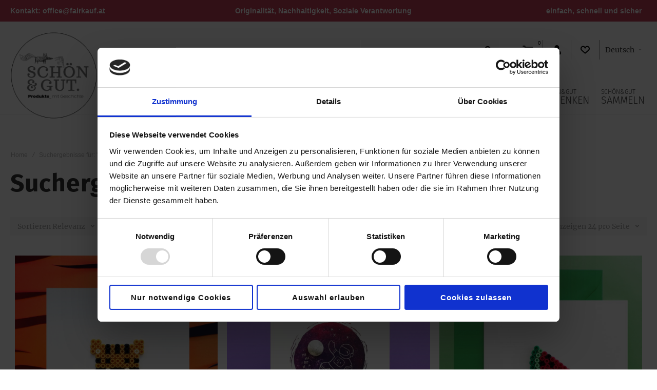

--- FILE ---
content_type: text/html; charset=UTF-8
request_url: https://shop.fairkauf.at/de/catalogsearch/result/?q=Goina
body_size: 37435
content:
<!doctype html>
<html lang="de">
    <head >
        <script>
    var LOCALE = 'de\u002DDE';
    var BASE_URL = 'https\u003A\u002F\u002Fshop.fairkauf.at\u002Fde\u002F';
    var require = {
        'baseUrl': 'https\u003A\u002F\u002Fshop.fairkauf.at\u002Fstatic\u002Fversion1758277261\u002Ffrontend\u002FEtron\u002FStartershop\u002Fde_DE'
    };</script><script>
    var OX_MOBILE = 0,
        OX_PHOTOSWIPE = 1,
        OX_CATALOG_AJAX = 1,
        OX_WAYPOINTS = 1,
        OX_OWL_DISABLE = 0,
    	OX_OWL_OBS_DISABLE = false;
</script>
        <meta charset="utf-8"/>
<meta name="title" content="Suchergebnisse für: &quot;Goina&quot;"/>
<meta name="keywords" content="nachhaltig einkaufen, nachhaltige geschenke , nachhaltig leben, nachhaltig, kaufen, fair einkaufen "/>
<meta name="robots" content="NOINDEX,FOLLOW"/>
<meta name="viewport" content="width=device-width, initial-scale=1, maximum-scale=1"/>
<meta name="format-detection" content="telephone=no"/>
<title>Suchergebnisse für: &quot;Goina&quot;</title>
<link  rel="stylesheet" type="text/css"  media="all" href="https://shop.fairkauf.at/static/version1758277261/_cache/merged/bafb3425dc39698bdd59c0aedb51acda.min.css" />
<link  rel="stylesheet" type="text/css"  media="screen and (min-width: 1025px)" href="https://shop.fairkauf.at/static/version1758277261/frontend/Etron/Startershop/de_DE/css/styles-l.min.css" />
<link  rel="stylesheet" type="text/css"  media="print" href="https://shop.fairkauf.at/static/version1758277261/frontend/Etron/Startershop/de_DE/css/print.min.css" />
<script  type="text/javascript"  src="https://shop.fairkauf.at/static/version1758277261/frontend/Etron/Startershop/de_DE/requirejs/require.min.js"></script>
<script  type="text/javascript"  src="https://shop.fairkauf.at/static/version1758277261/frontend/Etron/Startershop/de_DE/requirejs-min-resolver.min.js"></script>
<script  type="text/javascript"  src="https://shop.fairkauf.at/static/version1758277261/frontend/Etron/Startershop/de_DE/mage/requirejs/mixins.min.js"></script>
<script  type="text/javascript"  src="https://shop.fairkauf.at/static/version1758277261/frontend/Etron/Startershop/de_DE/requirejs-config.min.js"></script>
<script  type="text/javascript"  src="https://shop.fairkauf.at/static/version1758277261/frontend/Etron/Startershop/de_DE/Magento_Theme/js/cookiebot.min.js"></script>
<link  rel="icon" type="image/x-icon" href="https://shop.fairkauf.at/media/favicon/websites/1/favicon.png" />
<link  rel="shortcut icon" type="image/x-icon" href="https://shop.fairkauf.at/media/favicon/websites/1/favicon.png" />
<script id="dacs" src=https://download.digiaccess.org/digiaccess defer></script>        <link rel="preload" as="font" media="all" href="https://shop.fairkauf.at/static/version1758277261/frontend/Etron/Startershop/de_DE/fonts/athlete2/athlete2.woff" crossorigin />
		<link rel="stylesheet preconnect" href="https://use.fontawesome.com/releases/v5.14.0/css/all.css" crossorigin="anonymous">


<script  nonce="bWcyZW10N21idjh1YzNiYWl3Ymt2eDZhOTg2cDRwMGk=">
    window.getWpGA4Cookie = function(name) {
        match = document.cookie.match(new RegExp(name + '=([^;]+)'));
        if (match) return decodeURIComponent(match[1].replace(/\+/g, ' ')) ;
    };

    window.ga4AllowServices = false;

    var isCookieRestrictionModeEnabled = 0,
        currentWebsiteId = 1,
        cookieRestrictionName = 'user_allowed_save_cookie';

    if (isCookieRestrictionModeEnabled) {
        allowedCookies = window.getWpGA4Cookie(cookieRestrictionName);

        if (allowedCookies !== undefined) {
            allowedWebsites = JSON.parse(allowedCookies);

            if (allowedWebsites[currentWebsiteId] === 1) {
                window.ga4AllowServices = true;
            }
        }
    } else {
        window.ga4AllowServices = true;
    }
</script>
            <link rel="preconnect" href="https://www.googletagmanager.com">
        <script nonce="bWcyZW10N21idjh1YzNiYWl3Ymt2eDZhOTg2cDRwMGk="   > if (window.ga4AllowServices) {
(function(w,d,s,l,i){w[l]=w[l]||[];w[l].push({'gtm.start':
new Date().getTime(),event:'gtm.js'});var f=d.getElementsByTagName(s)[0],
j=d.createElement(s),dl=l!='dataLayer'?'&l='+l:'';j.async=true;j.src=
'https://www.googletagmanager.com/gtm.js?id='+i+dl;f.parentNode.insertBefore(j,f);
})(window,document,'script','dataLayer', 'GTM-KDL5NCX');
} </script>
        <script  nonce="bWcyZW10N21idjh1YzNiYWl3Ymt2eDZhOTg2cDRwMGk=">
        if (window.ga4AllowServices) {
            window.dataLayer = window.dataLayer || [];
                        var dl4Objects = [{"pageName":"Suchergebnisse f\u00fcr: \"Goina\"","pageType":"searchresults"},{"ecommerce":{"items":[{"item_name":"Gru\u00dfkarte GRRRATULATIONS","affiliation":"Main Website - Main Website Store - Deutsch","item_id":"2100000031016","price":6.5,"item_category":"SCH\u00d6N&GUT SCHENKEN","item_category2":"Gru\u00dfkarten","item_list_name":"Search Result","item_list_id":"search_result","index":1},{"item_name":"Gru\u00dfkarte YOU ARE OUT OF THIS WORLD","affiliation":"Main Website - Main Website Store - Deutsch","item_id":"2100000016082","price":6.5,"item_category":"SCH\u00d6N&GUT SCHENKEN","item_category2":"Gru\u00dfkarten","item_list_name":"Search Result","item_list_id":"search_result","index":2},{"item_name":"Gru\u00dfkarte YOU ARE ONE IN A MELON","affiliation":"Main Website - Main Website Store - Deutsch","item_id":"2100000022731","price":6.5,"item_category":"SCH\u00d6N&GUT SCHENKEN","item_category2":"Gru\u00dfkarten","item_list_name":"Search Result","item_list_id":"search_result","index":3},{"item_name":"Gru\u00dfkarte CHRISTBAUM","affiliation":"Main Website - Main Website Store - Deutsch","item_id":"2100000091980","price":6.5,"item_category":"SCH\u00d6N&GUT SCHENKEN","item_category2":"Gru\u00dfkarten","item_list_name":"Search Result","item_list_id":"search_result","index":4},{"item_name":"Gru\u00dfkarte HAPPY BEARTHDAY","affiliation":"Main Website - Main Website Store - Deutsch","item_id":"2100000132201","price":6.5,"item_category":"SCH\u00d6N&GUT SCHENKEN","item_category2":"Gru\u00dfkarten","item_list_name":"Search Result","item_list_id":"search_result","index":5},{"item_name":"Gru\u00dfkarte ALLES GUTE","affiliation":"Main Website - Main Website Store - Deutsch","item_id":"2100000039258","price":6.5,"item_category":"SCH\u00d6N&GUT SCHENKEN","item_category2":"Gru\u00dfkarten","item_list_name":"Search Result","item_list_id":"search_result","index":6},{"item_name":"Gru\u00dfkarte HAPPY EASTER","affiliation":"Main Website - Main Website Store - Deutsch","item_id":"m2100000095933","price":6.5,"item_category":"SCH\u00d6N&GUT SCHENKEN","item_category2":"Gru\u00dfkarten","item_list_name":"Search Result","item_list_id":"search_result","index":7},{"item_name":"Gru\u00dfkarte OWL THE BEST","affiliation":"Main Website - Main Website Store - Deutsch","item_id":"m2100000026357","price":6.5,"item_category":"SCH\u00d6N&GUT SCHENKEN","item_category2":"Gru\u00dfkarten","item_list_name":"Search Result","item_list_id":"search_result","index":8},{"item_name":"Gru\u00dfkarte HAPPY PURRTHDAY","affiliation":"Main Website - Main Website Store - Deutsch","item_id":"2100000022748","price":6.5,"item_category":"SCH\u00d6N&GUT SCHENKEN","item_category2":"Gru\u00dfkarten","item_list_name":"Search Result","item_list_id":"search_result","index":9},{"item_name":"Gru\u00dfkarte SWEET BIRTHDAY","affiliation":"Main Website - Main Website Store - Deutsch","item_id":"2100000012497","price":6.5,"item_category":"SCH\u00d6N&GUT SCHENKEN","item_category2":"Gru\u00dfkarten","item_list_name":"Search Result","item_list_id":"search_result","index":10},{"item_name":"Gru\u00dfkarte HAPPY BEE DAY","affiliation":"Main Website - Main Website Store - Deutsch","item_id":"2100000022700","price":6.5,"item_category":"SCH\u00d6N&GUT SCHENKEN","item_category2":"Gru\u00dfkarten","item_list_name":"Search Result","item_list_id":"search_result","index":11},{"item_name":"Gru\u00dfkarte CANDLE","affiliation":"Main Website - Main Website Store - Deutsch","item_id":"m2100000026180","price":6.5,"item_category":"SCH\u00d6N&GUT SCHENKEN","item_category2":"Gru\u00dfkarten","item_list_name":"Search Result","item_list_id":"search_result","index":12},{"item_name":"Gru\u00dfkarte I FISH YOU A HAPPY BIRTHDAY","affiliation":"Main Website - Main Website Store - Deutsch","item_id":"2100000112524","price":6.5,"item_category":"SCH\u00d6N&GUT SCHENKEN","item_category2":"Gru\u00dfkarten","item_list_name":"Search Result","item_list_id":"search_result","index":13},{"item_name":"Gru\u00dfkarte EGGCELLENT","affiliation":"Main Website - Main Website Store - Deutsch","item_id":"2100000039234","price":6.5,"item_category":"SCH\u00d6N&GUT SCHENKEN","item_category2":"Gru\u00dfkarten","item_list_name":"Search Result","item_list_id":"search_result","index":14},{"item_name":"Gru\u00dfkarte HAPPY BIRDDAY","affiliation":"Main Website - Main Website Store - Deutsch","item_id":"2100000039241","price":6.5,"item_category":"SCH\u00d6N&GUT SCHENKEN","item_category2":"Gru\u00dfkarten","item_list_name":"Search Result","item_list_id":"search_result","index":15}],"item_list_id":"search_result","item_list_name":"Search Result"},"event":"view_item_list"},{"ecommerce":{"items":[{"item_name":"Gru\u00dfkarte SCHNEEMANN","affiliation":"Main Website - Main Website Store - Deutsch","item_id":"2100000132300","price":6.5,"item_category":"SCH\u00d6N&GUT SCHENKEN","item_list_name":"Search Result","item_list_id":"search_result","index":16},{"item_name":"Gru\u00dfkarte STAY HOME AND WATCH TIGER KING","affiliation":"Main Website - Main Website Store - Deutsch","item_id":"2100000012503","price":6.5,"item_category":"SCH\u00d6N&GUT SCHENKEN","item_category2":"Gru\u00dfkarten","item_list_name":"Search Result","item_list_id":"search_result","index":17},{"item_name":"Gru\u00dfkarte BRAVOCADO!","affiliation":"Main Website - Main Website Store - Deutsch","item_id":"2100000022755","price":6.5,"item_category":"SCH\u00d6N&GUT SCHENKEN","item_category2":"Gru\u00dfkarten","item_list_name":"Search Result","item_list_id":"search_result","index":18},{"item_name":"Gru\u00dfkarte MY CHIMPION","affiliation":"Main Website - Main Website Store - Deutsch","item_id":"2100000132843","price":6.5,"item_category":"SCH\u00d6N&GUT SCHENKEN","item_category2":"Gru\u00dfkarten","item_list_name":"Search Result","item_list_id":"search_result","index":19},{"item_name":"Gru\u00dfkarte N-ICE HOLIDAYS","affiliation":"Main Website - Main Website Store - Deutsch","item_id":"2100000132836","price":6.5,"item_category":"SCH\u00d6N&GUT SCHENKEN","item_category2":"Gru\u00dfkarten","item_list_name":"Search Result","item_list_id":"search_result","index":20},{"item_name":"Gru\u00dfkarte YOU ARE FOXY","affiliation":"Main Website - Main Website Store - Deutsch","item_id":"2100000022762","price":6.5,"item_category":"SCH\u00d6N&GUT SCHENKEN","item_category2":"Gru\u00dfkarten","item_list_name":"Search Result","item_list_id":"search_result","index":21},{"item_name":"Gru\u00dfkarte MERRY CHRISTMAS (MISTELZWEIGE)","affiliation":"Main Website - Main Website Store - Deutsch","item_id":"2100000132256","price":6.5,"item_category":"SCH\u00d6N&GUT SCHENKEN","item_list_name":"Search Result","item_list_id":"search_result","index":22},{"item_name":"Gru\u00dfkarte YOU ARE PAWESOME","affiliation":"Main Website - Main Website Store - Deutsch","item_id":"2100000132829","price":6.5,"item_category":"SCH\u00d6N&GUT SCHENKEN","item_category2":"Gru\u00dfkarten","item_list_name":"Search Result","item_list_id":"search_result","index":23},{"item_name":"Gru\u00dfkarte KRESSE STATT BLUMEN","affiliation":"Main Website - Main Website Store - Deutsch","item_id":"2100000022779","price":6.5,"item_category":"SCH\u00d6N&GUT SCHENKEN","item_category2":"Gru\u00dfkarten","item_list_name":"Search Result","item_list_id":"search_result","index":24}],"item_list_id":"search_result","item_list_name":"Search Result"},"event":"view_item_list"},{"event":"search","ecommerce":{"search_term":"Goina"}}];
            for (var i in dl4Objects) {
                window.dataLayer.push({ecommerce: null});
                window.dataLayer.push(dl4Objects[i]);
            }
                        var wpGA4Cookies = ['wp_ga4_user_id','wp_ga4_customerGroup'];
            wpGA4Cookies.map(function (cookieName) {
                var cookieValue = window.getWpGA4Cookie(cookieName);
                if (cookieValue) {
                    var dl4Object = {};
                    dl4Object[cookieName.replace('wp_ga4_', '')] = cookieValue;
                    window.dataLayer.push(dl4Object);
                }
            });
        }
    </script>
    <script type="text/x-magento-init">
        {
            "*": {
                "Magento_PageCache/js/form-key-provider": {
                    "isPaginationCacheEnabled":
                        0                }
            }
        }
    </script>
	<link href="https://shop.fairkauf.at/static/version1758277261/frontend/Etron/Startershop/de_DE/Olegnax_Core/owl.carousel/assets/owl.carousel.min.css" rel="stylesheet"  media="print" onload="this.media='all'" crossorigin="anonymous">

<style type="text/css">/** * Athlete2 * Theme by Olegnax * Copyright (c) 2023 Olegnax * https://olegnax.com * * WARNING: Do not change this file. Your changes will be lost. * 2026-01-26 12:09:22*/ .page-footer .switcher .options .action.toggle strong{ font-family: 'Fira Sans', Helvetica, Arial, sans-serif; font-weight: 600; font-size: 1.4rem; text-transform:uppercase; letter-spacing: -0.03em;}.touch .product-item-inner .overlay-link{ display: none;}.catalogsearch-result-index .page-main, .catalog-category-view .page-main{ max-width: 100%!important;}.logo__container{padding-left: 10px; padding-right: 10px;}.logo__container{padding-top: 10px; padding-bottom: 10px;}@media (-webkit-min-device-pixel-ratio: 2), (min-resolution: 192dpi){ .logo__container .logo img{ display:none;}.logo__container .logo img.retina{ display:block;}} .header__item-search{ order: 1}.header__item-account{ order: 10}.header__item-wishlist{ order: 30}.header__item-compare{ order: 20}.header__content .minicart-wrapper{order: 5}.block-reorder .actions-toolbar .action.view:hover, a:hover, .alink:hover{color:rgb(0, 0, 0)}a, .alink, a:visited, .alink:visited, .filter-options-content a, .breadcrumbs a, .reviews-actions a, .post-view .post-meta a.item, .block-reorder .actions-toolbar .action.view, a.bg-hover, .std a, .links-bg-hover a{ color:rgb(48, 48, 48)}.products-grid .product-item:hover .price-box .price-container .price, .extended-review-summary .ratings-value, .ox-prev-next__link .label, .rating-summary .rating-result > span:before, .review-list .rating-summary .rating-result > span:before, .review-control-vote label:before, .accent-color, .post-view .social-share__content a:hover i, .ox-prev-next__link .label{ color:rgb(44, 41, 48)}button:focus, button:active, button:hover, .ox-toggle.medium-left .ox-toggle-title:hover .toggle-minus, .abs-action-link-button:focus, .abs-action-link-button:active, .abs-action-addto-product:focus, .abs-action-addto-product:active, .block-event .slider-panel .slider .item .action.event:focus, .block-event .slider-panel .slider .item .action.event:active, .bundle-options-container .block-bundle-summary .product-addto-links > .action:focus, .bundle-options-container .block-bundle-summary .product-addto-links > .action:active, .abs-action-link-button:hover, .abs-action-addto-product:hover, .block-event .slider-panel .slider .item .action.event:hover, .bundle-options-container .block-bundle-summary .product-addto-links > .action:hover, .sidebar .action.delete:hover:before, .block-compare .action.delete:hover:before, .abs-shopping-cart-items .action.continue:after, .block-cart-failed .action.continue:after, .cart-container .form-cart .action.continue:after, .abs-shopping-cart-items .action.clear:after, .block-cart-failed .action.clear:after, .cart-container .form-cart .action.clear:after, .abs-shopping-cart-items .action.update:after, .block-cart-failed .action.update:after, .cart-container .form-cart .action.update:after, .message.warning:before, .hightlighted-text:before, .slide-out-menu--mobile .hamburger-menu-icon-small span, .top-bar .switcher:hover, .page-footer .switcher:hover .options .action.toggle, .page-footer .switcher .options .action.toggle.active .page-header .header.links a:not(.button):hover, .footer.content a.athlete2-social-icon, .footer.content a:not(.button).athlete2-social-icon, .content a.athlete2-social-icon, .std a.athlete2-social-icon, .athlete2-social-icons > a.athlete2-social-icon, a.athlete2-social-icon, .primary > .action, a.action.primary, .action.primary, .button.primary, a.button.primary, a.button, .button, button, .amshopby-button, .primary > .action.naked:after, a.action.primary.naked:after, .action.primary.naked:after, .button.primary.naked:after, a.button.primary.naked:after, a.button.naked:after, .button.naked:after, button.naked:after, .button.secondary:after, a.button.secondary:after, .action.secondary:after, .action-secondary:after, button.action-secondary:after, button.action.secondary:after, .secondary > a.action:after, .pages strong.page, .ui-dialog.popup .action.close:hover, .action-search-slideout, .page-header .navigation .level0 > .level-top:before, .logo__container, #ox_quickview_wrapper .ox-overlay-close-btn:hover, .fotorama__active .fotorama__dot, .owl-carousel .owl-dots button.owl-dot.active span, .owl-carousel .owl-dots button.owl-dot:hover span, .ox-css-dots > a span, .crosssell .owl-carousel .owl-nav button.owl-next:after, .related .owl-carousel .owl-nav button.owl-next:after, .upsell .owl-carousel .owl-nav button.owl-next:after, .crosssell .owl-carousel .owl-nav button.owl-prev:after, .related .owl-carousel .owl-nav button.owl-prev:after, .upsell .owl-carousel .owl-nav button.owl-prev:after, .owl-carousel.widget-product-grid .owl-nav button.owl-next:after, .owl-carousel.widget-product-grid .owl-nav button.owl-prev:after, .owl-nav button.owl-next:after, .owl-nav button.owl-prev:after, #toTop, .header-top-banner, .at-close-cross:hover, .ox-banner-animated-text .ox-banner-animated-container .text.accent-bg:after, .ox-banner-animated-text .ox-banner-animated-container .text:after, .ox-banner-animated-text .ox-banner-animated-container .link, .ox-banner .link, .modal-custom .action-close:focus, .modal-popup .action-close:focus, .modal-slide .action-close:focus, .modal-custom .action-close:hover, .modal-popup .action-close:hover, .modal-slide .action-close:hover, .ox-banner__text-container .text:after, .ox-banner__text-container .link, .athlete-slideshow .slide .controls .slide-control:after, .athlete-slideshow .slide .controls .progress, .slide-title .link, .cart-summary .actions-toolbar > .primary button, .cart-summary .actions-toolbar > .primary button.naked:after, .minicart-wrapper .action.showcart, .opc-progress-bar-item._active:before, .opc-block-shipping-information .shipping-information-title .action-edit:after, .action.action-edit-address:after, .gift-item-block .title:focus, .gift-item-block .title:active, .sorter-action:hover, .js-toolbar-switch:hover, .js-toolbar-dropdown > div:hover, .products-grid__layout-2.grid .product-grid__image-wrapper .product-item-inner .action.tocompare:hover, .products-grid__layout-default.grid .product-grid__image-wrapper .product-item-inner .action.tocompare:hover, .products-grid__layout-2.products-grid .product-grid__image-wrapper .product-item-inner .action.tocompare:hover, .products-grid__layout-default.products-grid .product-grid__image-wrapper .product-item-inner .action.tocompare:hover, .products-grid__layout-2.grid .product-grid__image-wrapper .product-item-inner .action.towishlist:hover, .products-grid__layout-default.grid .product-grid__image-wrapper .product-item-inner .action.towishlist:hover, .products-grid__layout-2.products-grid .product-grid__image-wrapper .product-item-inner .action.towishlist:hover, .products-grid__layout-default.products-grid .product-grid__image-wrapper .product-item-inner .action.towishlist:hover, .products-grid__layout-2.grid .product-grid__image-wrapper .product-item-inner .action.primary:hover, .products-grid__layout-default.grid .product-grid__image-wrapper .product-item-inner .action.primary:hover, .products-grid__layout-2.products-grid .product-grid__image-wrapper .product-item-inner .action.primary:hover, .products-grid__layout-default.products-grid .product-grid__image-wrapper .product-item-inner .action.primary:hover, .table-comparison .cell.remove .action.delete:hover, .table-comparison .action.towishlist:hover, .table-comparison .action.tocart:hover, .filter-current .action.remove:hover:before, .extended-review-summary-wrapper .number-of-ratings .rating-result span:before, .extended-review-summary .ratings-count .rating-result span:before, .footer.content a:hover, .sidebar-additional .block:before, .block-event .slider-panel .slider .item .action.event, .ox-product-item__amount .amount-count-line span, .ox-item-scroll__amount .amount-count-line span, .ox-product-scroll__amount .amount-count-line span, .toolbar-amount .amount-count-line span, .opc-progress-bar-item._active:before, .slider-progress:after, .animated-text--bg.accent:after, .post-view .post-categories a, .post-list.blog-style-modern article .post-categories a, .post-list.blog-style-classic .post-date .hover, .post-view .post-tags a:hover, blockquote:after, blockquote:before, .sidebar-additional .block.block-tagclaud a:hover, .filter-options-content .mana-filter-slider > .mana-slider-span, .filter-options-content .ui-slider .ui-slider-range, .filter-options-content .ox-price-slider .ui-slider-range, .filter-options-content .noUi-connect, .filter-current-count, #toTop{background:rgb(44, 41, 48)}@media only screen and (min-width: 1025px){ .order-links .item.current strong, .product.data.items > .item.title > .switch:after, .header--layout-4 .minicart-wrapper .action.showcart:after, .ox-megamenu-navigation .category-item.has-active > .level-top, .ox-megamenu-navigation .category-item.active > .level-top, .ox-megamenu-navigation .category-item.has-active > a, .ox-megamenu-navigation .category-item.active > a, .ox-dropdown--megamenu > .ox-megamenu__dropdown .ox-megamenu-list > .category-item.active > a, .ox-dropdown--megamenu > .ox-megamenu__dropdown .ox-megamenu__categories > .ox-megamenu-list > .category-item > .submenu > .category-item.active > a, .modes-mode.active, .modes-mode:hover, .block-search .action.search, .ox-megamenu-navigation > .level0 > a:before{background: rgb(44, 41, 48)}.ox-megamenu-navigation .ox-megamenu__dropdown .category-item.active > a, .ox-megamenu-navigation .ox-megamenu__dropdown .category-item.active + .category-item > a{border-color: rgb(44, 41, 48)}} .post-view .block.comments .c-comment .c-post, .post-list.blog-style-modern article .post-links > .item:hover, .filter-options, .filter.block .content, .a-underlined-links a, .underlined-links a:hover, .account-nav .content{border-color:rgb(44, 41, 48)}.accent-color svg, svg.accent-color{fill: rgb(44, 41, 48)!important}.hightlighted-text:before{background-color: rgb(117, 55, 66)} .ox-megamenu, .ox-dropdown--megamenu .ox-megamenu-block p, .ox-dropdown--megamenu .ox-megamenu-list > .category-item > .submenu > .category-item > a, body{font-family: 'Merriweather', Helvetica, Arial, sans-serif}.ox-overlay .header__search-wrapper form input, .ox-overlay .header__search-wrapper form .label, .ox-slideout .header__search-wrapper form input, .ox-slideout .header__search-wrapper form .label, .extended-review-summary .ratings-value, .ox-carousel .ox-slide-item .title.huge, .ox-carousel .ox-slide-item .title.big, .ox-carousel .ox-slide-item .title.huge-6vw, .ox-carousel .ox-slide-item .title.huge-7vw, .h1, h1{ font-family: 'Fira Sans', Helvetica, Arial, sans-serif}.fancy-text{ font-family: 'Nothing You Could Do', Helvetica, Arial, sans-serif!important;}.block.newsletter.newsletter-style--big .title, .cart-summary > .title, .abs-account-blocks .block-title > strong, .block-giftregistry-results .block-title > strong, .block-giftregistry-shared-items .block-title > strong, .block-wishlist-search-results .block-title > strong, .order-details-items .order-title > strong, .widget .block-title > strong, .multicheckout .block-title > strong, .paypal-review .block .block-title > strong, .magento-rma-guest-returns .column.main .block:not(.widget) [class^='sales-guest-'] .column.main .block:not(.widget) .block-title > strong, .sales-guest-view .column.main .block:not(.widget) .block-title > strong, .account .column.main .block:not(.widget) .block-title > strong, .cart-empty-big-text, .ox-banner-animated-text.ox-banner-medium .ox-banner__text-container .text, .ox-banner-animated-text.ox-banner-big .ox-banner__text-container .text, .ox-banner__text-container .text, .column.main .block .title strong, .block .title strong, .block-title strong, .opc-wrapper .step-title, .opc-block-shipping-information .shipping-information-title, .opc-block-summary > .title, .checkout-agreements-items .checkout-agreements-item-title, .fieldset .review-legend.legend, .review-list .block-title strong, .bundle-options-container .block-bundle-summary > .title > strong, .bundle-options-container .block-bundle-summary .bundle-summary > .subtitle, .bundle-options-container .legend.title, .post-view .block.comments .c-count, .modal-popup .modal-title, .contact-index-index .form.contact .fieldset .legend, .h2, .h3, h2, h3{font-family: 'Fira Sans', Helvetica, Arial, sans-serif}.amsearch-block-header .amsearch-title,.block.newsletter .title, .multicheckout .box-title > span, .paypal-review .block .box-title > span, .magento-rma-guest-returns .column.main .block:not(.widget) .box-title > span, [class^='sales-guest-'] .column.main .block:not(.widget) .box-title > span, .sales-guest-view .column.main .block:not(.widget) .box-title > span, .account .column.main .block:not(.widget) .box-title > span, .minicart-wrapper .action.showcart, .ox-banner span.text, .ox-banner-animated-text .ox-banner-animated-container span.text, .ox-banner__text-container .text, .filter-options-title, .filter .block-subtitle, .small-subtitle, .fieldset > .legend, .opc-progress-bar-item > span, .filter.block .content dl.options dt, .sidebar-additional .block .block-title > strong, .review-title, .post-list.blog-style-modern article .post-title, .post-list.blog-style-modern article .post-image-wrapper .post-posed-date, .post-list.blog-style-modern article .post-categories a, .post-list.blog-style-modern article .post-links > .item, .post-list.blog-style-classic .post-date .day, .post-list.blog-style-classic .post-date .hover, .post-view .post-categories a, .post-view .block.comments .c-comment .p-name, .h4, .h5, .h6, h4, h5, h6{font-family: 'Fira Sans', Helvetica, Arial, sans-serif}.ox-overlay .header__search-wrapper form input, .ox-overlay .header__search-wrapper form .label, .ox-slideout .header__search-wrapper form input, .ox-slideout .header__search-wrapper form .label, .ox-carousel .ox-slide-item .title.huge, .ox-carousel .ox-slide-item .title.big, .ox-carousel .ox-slide-item .title.huge-6vw, .ox-carousel .ox-slide-item .title.huge-7vw, .h1, h1, h1.big, .h1.big{letter-spacing: 1px;} .block.newsletter.newsletter-style--big .title, .abs-account-blocks .block-title > strong, .block-giftregistry-results .block-title > strong, .block-giftregistry-shared-items .block-title > strong, .block-wishlist-search-results .block-title > strong, .order-details-items .order-title > strong, .widget .block-title > strong, .multicheckout .block-title > strong, .paypal-review .block .block-title > strong, .magento-rma-guest-returns .column.main .block:not(.widget) [class^='sales-guest-'] .column.main .block:not(.widget) .block-title > strong, .sales-guest-view .column.main .block:not(.widget) .block-title > strong, .account .column.main .block:not(.widget) .block-title > strong, .cart-empty-big-text, .ox-banner-animated-text.ox-banner-medium .ox-banner__text-container .text, .ox-banner-animated-text.ox-banner-big .ox-banner__text-container .text, .ox-banner__text-container .text, .column.main .block .title strong, .block .title strong, .block-title strong, .cart-summary > .title, .fieldset .review-legend.legend, .review-list .block-title strong, .bundle-options-container .block-bundle-summary > .title > strong, .bundle-options-container .block-bundle-summary .bundle-summary > .subtitle, .bundle-options-container .legend.title, .post-view .block.comments .c-count, .modal-popup .modal-title, .opc-wrapper .step-title, .opc-block-shipping-information .shipping-information-title, .opc-block-summary > .title, .checkout-agreements-items .checkout-agreements-item-title, .contact-index-index .form.contact .fieldset .legend, .h2, .h3, h2, h3{letter-spacing: 0px;} .amsearch-block-header .amsearch-title,.block.newsletter .title, .multicheckout .box-title > span, .paypal-review .block .box-title > span, .magento-rma-guest-returns .column.main .block:not(.widget) .box-title > span, [class^='sales-guest-'] .column.main .block:not(.widget) .box-title > span, .sales-guest-view .column.main .block:not(.widget) .box-title > span, .account .column.main .block:not(.widget) .box-title > span, .ox-banner span.text, .ox-banner-animated-text .ox-banner-animated-container span.text, .filter-options-title, .filter .block-subtitle, .login-container .block-new-customer .block-title strong, .ox-overlay .header__search-wrapper form .input-focused .label, .fieldset > .legend, .opc-progress-bar-item > span, .filter.block .content dl.options dt, .sidebar-additional .block .block-title > strong, .review-title, .post-list.blog-style-modern article .post-image-wrapper .post-posed-date, .post-list.blog-style-modern article .post-categories a, .post-list.blog-style-modern article .post-links > .item, .post-list.blog-style-classic .post-date .day, .post-list.blog-style-classic .post-date .hover, .post-list.blog-style-modern article .post-title, .post-view .post-categories a, .post-view .block.comments .c-comment .p-name, .column.main .cart-summary .block > .title strong, .column.main .opc-block-summary .items-in-cart > .title strong, .column.main .checkout-payment-method .payment-option._collapsible > .title strong, .column.main .paypal-review-discount .block > .title strong, .h4, .h5, .h6, h4, h5, h6{letter-spacing: 0px;} .ox-overlay .header__search-wrapper form input, .ox-overlay .header__search-wrapper form .label, .ox-slideout .header__search-wrapper form input, .ox-slideout .header__search-wrapper form .label, .ox-carousel .ox-slide-item .title.huge, .ox-carousel .ox-slide-item .title.big, .ox-carousel .ox-slide-item .title.huge-6vw, .ox-carousel .ox-slide-item .title.huge-7vw, .h1, h1, h1.big, .h1.big{font-weight: 700; text-transform: initial;}.fancy-text{text-transform: initial!important;}.product-info-main .product__social-share .social-share__content .ox-social-button span, .product-options-bottom .product__social-share .social-share__content .ox-social-button span, .info-block strong, .order-details-items .table:not(.cart):not(.totals) > thead > tr > th, .order-details-items .table > thead > tr > th, .order-actions-toolbar .action.order, .action.print, .order-links .item.current strong, .checkout-success-wrapper .multicheckout.success .your-order-is, .checkout-success-wrapper .checkout-success .your-order-is, .account-nav .item a, .account-nav .item > strong, .account .data.table .col .action, .account .data.table thead, .paypal-review .block .block-title > .action, .magento-rma-guest-returns .column.main .block:not(.widget) .block-title > .action, .account .column.main .block:not(.widget) .block-title > .action, .multicheckout .block-title > .action, [class^='sales-guest-'] .column.main .block:not(.widget) .block-title > .action, .sales-guest-view .column.main .block:not(.widget) .block-title > .action, .ox-product-page__category-link, .tippy-tooltip, .ox-prev-next__link .content, .product.info.detailed .additional-attributes th, .table-bordered table tr th, .review-fields-wrapper .field label, .page-footer .switcher .options .action.toggle strong, .product-info-main .action.tocompare span, .product-options-bottom .action.tocompare span, .product-info-main .action.towishlist span, .product-options-bottom .action.towishlist span, .minicart-wrapper .action.showcart, .block-compare .subtotal .label, .block-wishlist .subtotal .label, .block-minicart .subtotal .label, .multicheckout.address.form .table-wrapper .table .items thead, .cart.table-wrapper .items thead, table.table-totals tbody tr.grand.totals th, table.totals tbody tr.grand.totals th, .message.error, .message.warning, .message.notice, .message.info, .message.success, .minicart-items .product .toggle > span, .minicart-items dl.product.options.list dt, .block-compare .subtitle.empty, .block-wishlist .subtitle.empty, .small-subtitle, .block-minicart .subtitle.empty{text-transform: initial;}.swatch-attribute-label, .block-compare .items-total, .block-wishlist .items-total, .block-minicart .items-total, .block-compare .items-total, .block-wishlist .items-total, .block-minicart .items-total, .block-compare .subtotal .label, .block-wishlist .subtotal .label, .block-minicart .subtotal .label{ text-transform: initial;}@media only screen and (max-width: 639px){ .table-wrapper .table:not(.cart):not(.totals):not(.table-comparison) > tbody > tr td[data-th]:before, .table-wrapper .table:not(.cart):not(.totals):not(.table-comparison) > tbody > tr th[data-th]:before{ text-transform: initial;}} .message.error, .message.warning, .message.notice, .message.info, .message.success{ font-size:1.4rem;}.block.newsletter.newsletter-style--big .title, .cart-summary > .title, .abs-account-blocks .block-title > strong, .block-giftregistry-results .block-title > strong, .block-giftregistry-shared-items .block-title > strong, .block-wishlist-search-results .block-title > strong, .order-details-items .order-title > strong, .widget .block-title > strong, .multicheckout .block-title > strong, .paypal-review .block .block-title > strong, .magento-rma-guest-returns .column.main .block:not(.widget) [class^='sales-guest-'] .column.main .block:not(.widget) .block-title > strong, .sales-guest-view .column.main .block:not(.widget) .block-title > strong, .account .column.main .block:not(.widget) .block-title > strong, .cart-empty-big-text, .ox-banner-animated-text.ox-banner-medium .ox-banner__text-container .text, .ox-banner-animated-text.ox-banner-big .ox-banner__text-container .text, .ox-banner__text-container .text, .column.main .block .title strong, .block .title strong, .block-title strong, .opc-wrapper .step-title, .opc-block-shipping-information .shipping-information-title, .opc-block-summary > .title, .checkout-agreements-items .checkout-agreements-item-title, .fieldset .review-legend.legend, .review-list .block-title strong, .bundle-options-container .block-bundle-summary > .title > strong, .bundle-options-container .block-bundle-summary .bundle-summary > .subtitle, .bundle-options-container .legend.title, .post-view .block.comments .c-count, .modal-popup .modal-title, .contact-index-index .form.contact .fieldset .legend, .h2, .h3, h2, h3{font-weight: 700; text-transform: initial;}.amsearch-block-header .amsearch-title,.block.newsletter .title, .opc-progress-bar-item > span, .column.main .block .title strong, .block .title strong, .block-title strong, .product-info-main .action.tocompare span, .product-options-bottom .action.tocompare span, .product-info-main .action.towishlist span, .product-options-bottom .action.towishlist span, .multicheckout .box-title > span, .paypal-review .block .box-title > span, .magento-rma-guest-returns .column.main .block:not(.widget) .box-title > span, [class^='sales-guest-'] .column.main .block:not(.widget) .box-title > span, .sales-guest-view .column.main .block:not(.widget) .box-title > span, .account .column.main .block:not(.widget) .box-title > span, .ox-banner span.text, .ox-banner-animated-text .ox-banner-animated-container span.text, .filter-options-title, .filter .block-subtitle, .login-container .block-new-customer .block-title strong, .filter-options-title strong, .fieldset > .legend, .filter.block .content dl.options dt, .sidebar-additional .block .block-title > strong, .review-title, .post-list.blog-style-modern article .post-image-wrapper .post-posed-date, .post-list.blog-style-modern article .post-categories a, .post-list.blog-style-modern article .post-links > .item, .post-list.blog-style-classic .post-date .day, .post-list.blog-style-classic .post-date .hover, .post-list.blog-style-modern article .post-title, .post-view .post-categories a, .post-view .block.comments .c-comment .p-name, .column.main .cart-summary .block > .title strong, .column.main .opc-block-summary .items-in-cart > .title strong, .column.main .checkout-payment-method .payment-option._collapsible > .title strong, .column.main .paypal-review-discount .block > .title strong, .h4, .h5, .h6, h4, h5, h6{font-weight: 600; text-transform: initial;}.checkout-payment-method .payment-option-title span, .checkout-payment-method .payment-method-title{ text-transform: initial;}.review-fields-wrapper .field label, .product.info.detailed .additional-attributes th, .login-container .fieldset > .field:not(.choice) > .label, .inputs-style--underlined .fieldset > .fields > .field.choice .label, .inputs-style--underlined .fieldset > .field.choice .label, .form.password.reset .fieldset > .field:not(.choice) > .label, .form.send.confirmation .fieldset > .field:not(.choice) > .label, .form.password.forget .fieldset > .field:not(.choice) > .label, .form.create.account .fieldset > .field:not(.choice) > .label, .fieldset > .field:not(.choice) .label, .fieldset > .fields > .field:not(.choice) .label{ font-weight: 500; text-transform: initial; font-size: 15px;}.page-header, .page-header .sticky-wrapper{background: rgb(255, 255, 255);}.sticky-wrapper{border-bottom: 1px solid rgba(0, 0, 0, 0.07);}.header--layout-4 .header__content .logo__container:before, .logo__container{background: rgb(255, 255, 255);}.top-bar, .top-bar:before{background-color: rgb(194, 63, 87);}.top-bar, .top-bar .switcher, .top-bar .topline-block a:not(.button), .top-bar .header.links a:not(.button){color: rgb(255, 255, 255);}.top-bar .switcher:hover, .top-bar .topline-block a:not(.button):hover, .top-bar .header.links a:not(.button):hover{color: rgb(0, 0, 0);}.top-bar .switcher:hover, .top-bar .topline-block a:not(.button):hover, .top-bar .header.links a:not(.button):hover{background-color: rgba(255, 255, 255, 0);}.top-bar, .top-bar .topline-block, .top-bar .header.links .greet.welcome span, .top-bar .topline-block .greet.welcome span, .top-bar .topline-block a:not(.button), .top-bar .header.links a:not(.button){ font-size: 14px;}.minicart-wrapper .action.showcart{background: rgba(255, 255, 255, 0);}.minicart-wrapper .action.showcart, .minicart-wrapper .action.showcart span{color: rgb(48, 48, 48);}.minicart-wrapper .action.showcart svg{fill: rgb(48, 48, 48);}.header--layout-4 .minicart-wrapper .action.showcart:after, .header--layout-2 .minicart-wrapper .action.showcart:hover, .header--layout-1 .minicart-wrapper .action.showcart:hover{background: rgb(117, 55, 66);}.minicart-wrapper .action.showcart:hover, .minicart-wrapper .action.showcart:hover span{color: rgb(255, 255, 255);}.minicart-wrapper .action.showcart:hover svg{fill: rgb(255, 255, 255);}@media only screen and (max-width: 639px){ .minicart--show-counter-mobile .minicart-wrapper .action.showcart span.qty{background: rgba(255, 255, 255, 0);}} .header__item-badge, .minicart-btn--minimal .minicart-wrapper .action.showcart span.qty{background: rgba(255, 255, 255, 0);}@media only screen and (max-width: 639px){ .minicart--show-counter-mobile .minicart-wrapper .action.showcart span.qty {color: rgb(0, 0, 0);}}.header__item-badge, .minicart-btn--minimal .minicart-wrapper .action.showcart span.qty .counter-number, .minicart-btn--minimal .minicart-wrapper .action.showcart span.qty{color: rgb(0, 0, 0);}.header__content .header__item .button{background: rgba(255, 255, 255, 0);}.header__content .header__item .button svg{fill: rgb(0, 0, 0);}.header__content .header__item .button i{color: rgb(0, 0, 0);}.header__content .header__item .button:hover{background-color: rgb(117, 55, 66);}.header__content .header__item .button:hover svg{fill: rgb(255, 255, 255);}.header__content .header__item .button:hover i{color: rgb(255, 255, 255);}.page-header .block-search .action.search:after, .page-header .block-search .action-search-slideout:hover{background-color: rgb(117, 55, 66);}.page-header .block-search .action.search:hover svg, .page-header a.button.action-search-slideout:hover svg{fill: rgb(255, 255, 255);}.page-header .header__item-search form input{background: rgb(246, 246, 246);}.page-header.header__item-search form input{color: rgb(61, 61, 61);}.page-header .header__item-search form input[type="text"], .page-header .header__item-search form input, .header__item-search form input[type=text]:hover, .header__item-search form input:hover, .header__item-search form input[type=text]:focus, .header__item-search form input:focus{border: none;}.slide-out-menu--mobile, .page-header .ox-megamenu .level0 > .level-top, .page-header .navigation .level0 > .level-top{color: rgb(61, 61, 61);}.ox-megamenu .level0 > .level-top:hover, .navigation .level0 > .level-top:hover, .ox-megamenu-navigation > .level0 > .level-top:hover, .page-header .ox-megamenu .level0 > .level-top:before, .page-header .navigation .level0 > .level-top:before{background-color: rgb(194, 63, 87);}.menu-position--below .ox-sticky.sticky.resize .sticky-wrapper, .header-nav-wide{background-color: rgb(255, 255, 255);}.minicart-wrapper .action.showcart, .ox-megamenu-navigation .category-item > a, .page-header .ox-megamenu .level0 > .level-top, .page-header .navigation .level0 > .level-top, .slide-out-menu--mobile, .header--layout-4 .minicart-wrapper .action.showcart, .ox-nav-sections-item-title .ox-nav-sections-item-switch, .ox-megamenu-navigation > .level0 > .level-top{ letter-spacing:0px;} .ox-slideout .switcher .options .action.toggle strong span, .ox-slideout .switcher .options ul.dropdown a, .ox-dropdown .header.links .logged-in, .ox-slideout .header.links .logged-in, .ox-dropdown .header.links a:not(.button), .ox-slideout .header.links a:not(.button), .ox-megamenu-navigation > li > a, .ox-megamenu-navigation .category-item > a, .ox-dropdown--megamenu > .ox-megamenu__dropdown .ox-megamenu-list > .category-item > a, .ox-dropdown--megamenu > .ox-megamenu__dropdown .level1.category-item > a, .minicart-wrapper .action.showcart, .page-header .ox-megamenu .level0 > .level-top, .page-header .navigation .level0 > .level-top, .ox-megamenu-navigation .ox-dropdown--simple .category-item a, .slide-out-menu--mobile, .header--layout-4 .minicart-wrapper .action.showcart, .ox-nav-sections-item-title .ox-nav-sections-item-switch, .ox-megamenu-navigation > .level0 > .level-top{ font-weight: 300; text-transform: initial;}.page-header .ox-megamenu .level0 > .level-top, .page-header .navigation .level0 > .level-top, .slide-out-menu--mobile, .header--layout-4 .minicart-wrapper .action.showcart, .ox-nav-sections-item-title .ox-nav-sections-item-switch, .ox-megamenu-navigation > .level0 > .level-top{ font-size:20px;} .ox-section-item-content .ox-megamenu-navigation > .level0 > .level-top{ font-size:20px;} .ox-megamenu-navigation .ox-megamenu-block .links-bg-hover a:hover, .ox-megamenu-navigation .ox-megamenu-block a.bg-hover:hover, .ox-megamenu-navigation .ox-megamenu-block .std a:hover, .ox-section-item-content .block-customer-login .secondary > a.action:hover, .ox-nav-sections .ox-megamenu-navigation .category-item.has-active > .level-top, .ox-nav-sections .ox-megamenu-navigation .category-item.active > .level-top, .ox-nav-sections .ox-megamenu-navigation .category-item.has-active > a, .ox-nav-sections .ox-megamenu-navigation .category-item.active > a, .ox-section-item-content .block-customer-login .secondary > a.action:after, .ox-dropdown--megamenu > .ox-megamenu__dropdown .ox-megamenu-list > .category-item > a:hover, .ox-megamenu__dropdown .category-item:hover > a, .page-header .ox-megamenu .level0 .submenu a:hover, .page-header .ox-megamenu .level0 .submenu a.ui-state-focus, .page-header .navigation .level0 .submenu a:hover, .page-header .navigation .level0 .submenu a.ui-state-focus{background: rgba(0, 0, 0, 0);}.ox-megamenu-navigation .ox-megamenu-block .links-bg-hover a:hover, .ox-megamenu-navigation .ox-megamenu-block a.bg-hover:hover, .ox-megamenu-navigation .ox-megamenu-block .std a:hover, .ox-nav-sections .ox-megamenu-navigation .category-item.has-active > .level-top, .ox-nav-sections .ox-megamenu-navigation .category-item.active > .level-top, .ox-nav-sections .ox-megamenu-navigation .category-item.has-active > a, .ox-nav-sections .ox-megamenu-navigation .category-item.active > a, .ox-section-item-content .block-customer-login .secondary > a.action:hover, .ox-dropdown--megamenu > .ox-megamenu__dropdown .ox-megamenu-list > .category-item > a:hover, .ox-megamenu__dropdown .category-item:hover > a, .page-header .ox-megamenu .level0 .submenu a:hover, .page-header .ox-megamenu .level0 .submenu a.ui-state-focus, .page-header .navigation .level0 .submenu a:hover, .page-header .navigation .level0 .submenu a.ui-state-focus{color: rgb(100, 100, 100);}.ox-slideout .switcher .options .action.toggle strong span, .ox-slideout .switcher .options .action.toggle strong, .ox-slideout .switcher.language .options .action.toggle strong span, .ox-megamenu-navigation .ox-megamenu__dropdown .category-item.has-active > a, .ox-megamenu-navigation .ox-megamenu__dropdown .category-item.active > a, .ox-dropdown--megamenu > .ox-megamenu__dropdown .ox-megamenu__categories > .ox-megamenu-list > .category-item > .submenu > .category-item.has-active > a, .ox-dropdown--megamenu > .ox-megamenu__dropdown .ox-megamenu__categories > .ox-megamenu-list > .category-item > .submenu > .category-item.active > a, .page-header .ox-megamenu .level0 .ox-submenu .active > a, .ox-dropdown--megamenu > .ox-megamenu__dropdown .ox-megamenu-list > .category-item.active > a{ color: rgb(255, 255, 255);}.ox-slideout .switcher .options .action.toggle strong span, .ox-slideout .switcher .options .action.toggle strong, .ox-slideout .switcher.language .options .action.toggle strong span, .ox-megamenu-navigation .ox-megamenu__dropdown .category-item.has-active > a, .ox-megamenu-navigation .ox-megamenu__dropdown .category-item.active > a, .ox-dropdown--megamenu > .ox-megamenu__dropdown .ox-megamenu__categories > .ox-megamenu-list > .category-item > .submenu > .category-item.has-active > a, .ox-dropdown--megamenu > .ox-megamenu__dropdown .ox-megamenu__categories > .ox-megamenu-list > .category-item > .submenu > .category-item.active > a, .page-header .ox-megamenu .level0 .ox-submenu .active > a, .ox-dropdown--megamenu > .ox-megamenu__dropdown .ox-megamenu-list > .category-item.active > a{ background-color: rgb(194, 63, 87);}.ox-slideout .header.links .logged-in, .ox-slideout .header.links a:not(.button), .ox-slideout .switcher .options ul.dropdown a, .ox-slideout .switcher .options .action.toggle strong span, .ox-slideout .switcher .options .action.toggle strong, .slide-out-menu--mobile, .ox-nav-sections-item-title .ox-nav-sections-item-switch, .minicart-wrapper .action.showcart, .ox-megamenu-navigation .ox-dropdown--simple, .ox-megamenu .level0 > .level-top, .navigation .level0 > .level-top, .page-header .ox-megamenu .level0 > .level-top, .page-header .navigation .level0 > .level-top, .page-header .ox-megamenu .level0 .ox-submenu, .ox-dropdown--megamenu > .ox-megamenu__dropdown .ox-megamenu__categories .ox-megamenu-list > .category-item > a{ font-family: 'Fira Sans', Helvetica, Arial, sans-serif}.page-header .ox-megamenu .level0 .ox-submenu .category-item > a, .ox-megamenu-navigation .ox-dropdown--simple .category-item a, .ox-slideout .header.links .logged-in, .ox-slideout .header.links a:not(.button), .ox-slideout .switcher .options ul.dropdown a, .ox-slideout .switcher .options .action.toggle strong span, .ox-slideout .switcher .options .action.toggle strong, .ox-dropdown--megamenu > .ox-megamenu__dropdown .ox-megamenu__categories .ox-megamenu-list > .category-item > a{text-transform: initial;}.ox-dropdown--megamenu > .ox-megamenu__dropdown .ox-megamenu-list > .category-item > .submenu > .category-item > a, .ox-dropdown--megamenu > .ox-megamenu__dropdown .ox-megamenu__categories > .ox-megamenu-list > .category-item > .submenu > .category-item > a{ text-transform:initial;font-weight:500;} .multishipping-checkout-login .page-main, .customer-account-login .page-main, .customer-account-forgotpassword .page-main{background-image: url(https://shop.fairkauf.at/media/athlete2/Demos/sp/login-bg.jpg); }.multishipping-checkout-login .page-main, .customer-account-login .page-main, .customer-account-forgotpassword .page-main{background-color: rgb(246, 246, 246);}.multishipping-checkout-register .page-main, .customer-account-create .page-main{background-color: rgb(186, 232, 255);}.multishipping-checkout-register .page-title-wrapper h1.page-title, .customer-account-create .page-title-wrapper h1.page-title{color: rgb(255, 255, 255);}.page-footer{background-color: rgb(232, 232, 232);}.footer.content{color: rgb(125, 125, 125);}.footer.content h1, .footer.content h2, .footer.content h3, .footer.content h4, .footer.content h5, .footer.content h6{ color: rgb(48, 48, 48); text-transform: initial;}.footer.content a{color: rgb(125, 125, 125);}.page-footer .switcher:hover .options .action.toggle strong, .page-footer .switcher .options .action.toggle.active strong, .footer.content a:hover{color: rgb(0, 0, 0);}.page-footer .switcher:hover .options .action.toggle, .page-footer .switcher .options .action.toggle.active, .footer.content a:hover{background-color: rgba(0, 0, 0, 0);}.footer.content a:not(.button){font-size: 14px;}.copyright-footer{background: rgb(232, 232, 232);}.copyright-footer{color: rgb(125, 125, 125);}.copyright-footer a{ color: rgb(125, 125, 125);}.copyright-footer a:focus, .copyright-footer a:hover{ color: rgb(0, 0, 0);}.copyright-footer .a-underlined-links a:hover, .copyright-footer .underlined-links a:hover{ border-color: rgba(0, 0, 0, 0);}.copyright-footer a.bg-hover:hover, .copyright-footer .std a:hover, .copyright-footer .links-bg-hover a:hover, .copyright-footer a.bg-hover:focus, .copyright-footer .std a:focus, .copyright-footer .links-bg-hover a:focus{ background-color: rgba(0, 0, 0, 0);}.top-bar .switcher{background: rgba(255, 255, 255, 0);}.top-bar .switcher:hover{color: rgb(44, 44, 44);}.top-bar .switcher:hover{background: rgb(255, 255, 255);}.footer--layout-4 .footer.content .block.newsletter:before, .footer--layout-2 .footer.content .block.newsletter:before, .footer--layout-1 .footer .block.newsletter{background-color: rgb(248, 248, 248);}.footer .block.newsletter{color: rgb(125, 125, 125);}.footer .block.newsletter .title{color: rgb(29, 29, 29);}.footer .block.newsletter .action.primary{color: rgb(255, 255, 255);}.footer .block.newsletter .action.primary{background-color: rgb(44, 41, 48);}.footer .block.newsletter .action.primary:hover{color: rgb(26, 26, 26);}.footer .block.newsletter .action.primary:after{background-color: rgb(255, 255, 255);}.footer .block.newsletter:not(.inputs-style--underlined) input{background-color: rgb(230, 230, 230);}.footer .block.newsletter:not(.inputs-style--underlined) input{border:1px solid rgb(224, 224, 224);} .footer .block.newsletter.inputs-style--underlined input{border-color: rgb(224, 224, 224);} .footer .block.newsletter:not(.inputs-style--underlined) input:focus, .footer .block.newsletter.inputs-style--underlined input:focus{border-color: rgb(44, 41, 48);} .footer .block.newsletter input{color: rgb(63, 63, 63);}.block.newsletter .control:before, .block.newsletter .field .control:before, .block.newsletter.inputs-style--underlined .newsletter .control:before, .block.newsletter.inputs-style--underlined .control:before{ color: rgb(63, 63, 63);}.footer .block.newsletter.inputs-style--underlined input::-webkit-input-placeholder, .footer .block.newsletter input::-webkit-input-placeholder{color: rgb(63, 63, 63);}.footer .block.newsletter.inputs-style--underlined input::placeholder, .footer .block.newsletter input::placeholder{color: rgb(63, 63, 63);}.footer .block.newsletter.inputs-style--underlined input:-ms-input-placeholder, .footer .block.newsletter input:-ms-input-placeholder{color: rgb(63, 63, 63);}.footer .block.newsletter.inputs-style--underlined input::-ms-input-placeholder, .footer .block.newsletter input::-ms-input-placeholder{color: rgb(63, 63, 63);}.amshopby-button, .amshopby-button:hover, .amshopby-button:active, .amshopby-button:focus, .ox-toggle.medium-left .ox-toggle-title:hover .toggle-minus, .cart-summary .actions-toolbar > .primary button, .footer.content a.athlete2-social-icon, .footer.content a:not(.button).athlete2-social-icon, .content a.athlete2-social-icon, .std a.athlete2-social-icon, .athlete2-social-icons > a.athlete2-social-icon, a.athlete2-social-icon, .primary > .action, .primary > .action:hover, a.action.primary:hover, .action.primary:hover, .button.primary:hover, a.button.primary:hover, a.button:hover, .button:hover, button:hover, button:active, .ox-banner-animated-text .ox-banner-animated-container .link, .ox-banner .link, a.action.primary, .action.primary, .button.primary, a.button.primary, a.button, .button, button, .cart.table-wrapper .actions-toolbar > .action, .action-gift{ background: rgb(194, 63, 87);}.amshopby-button, #am-shopby-container ~ .filter-actions .filter-clear, button:focus, .cart-summary .actions-toolbar > .primary button, .footer.content a.athlete2-social-icon, .footer.content a:not(.button).athlete2-social-icon, .content a.athlete2-social-icon, .std a.athlete2-social-icon, .athlete2-social-icons > a.athlete2-social-icon, a.athlete2-social-icon, .ox-banner-animated-text .ox-banner-animated-container .link, .ox-banner .link, .primary > .action, a.action.primary, .action.primary, .button.primary, a.button.primary, a.button, .button, button, .cart.table-wrapper .actions-toolbar > .action, .action-gift{ color: rgb(255, 255, 255);}.primary > .action svg, a.action.primary svg, .action.primary svg, .button.primary svg, a.button.primary svg, a.button svg, .button svg, button svg, .cart.table-wrapper .actions-toolbar > .action svg, .action-gift svg{ fill: rgb(255, 255, 255);}.ox-toggle.medium-left .ox-toggle-title:hover .toggle-minus span:after, .ox-toggle.medium-left .ox-toggle-title:hover .toggle-minus span:before{ background: rgb(255, 255, 255);} .products-grid .product-item .ox-add-to-cart-loading .action:before{ border-left: 2px solid rgb(255, 255, 255); border-right: 2px solid rgb(255, 255, 255); border-top: 2px solid rgb(255, 255, 255);}.amshopby-button:hover, .amshopby-button:active, .amshopby-button:focus, #am-shopby-container ~ .filter-actions .filter-clear:hover, .cart-summary .actions-toolbar > .primary button:hover, a.action.primary:hover, .action.primary:hover, .button.primary:hover, .primary > .action:hover, a.button.primary:hover, a.button:hover, .button:hover, button:hover, button:active, .cart.table-wrapper .actions-toolbar > .action:hover, .action-gift:hover{ color: rgb(255, 255, 255)}a.action.primary:hover svg, .action.primary:hover svg, .button.primary:hover svg, a.button.primary:hover svg, .primary > .action:hover svg, a.button:hover svg, .button:hover svg, button:hover svg, .cart.table-wrapper .actions-toolbar > .action:hover svg, .action-gift:hover svg{ fill: rgb(255, 255, 255)}.ox-toggle.medium-left .ox-toggle-title .toggle-minus span:before, .ox-toggle.medium-left .ox-toggle-title .toggle-minus span:after{background:rgb(255, 255, 255)}.products-grid .product-item .ox-add-to-cart-loading .action:hover:before{ border-left: 2px solid rgb(255, 255, 255); border-right: 2px solid rgb(255, 255, 255); border-top: 2px solid rgb(255, 255, 255);}.ox-toggle.medium-left .ox-toggle-title .toggle-minus, .cart-summary .actions-toolbar > .primary button:after, .primary > .action:after, a.action.primary:after, .action.primary:after, .button.primary:after, a.button.primary:after, a.button:after, .button:after, button:after, .cart.table-wrapper .actions-toolbar > .action:after, .action-gift:after{ background-color: rgb(117, 55, 66)}.product.data.items > .item.title > .switch, .order-links .item strong, .order-links .item a, .ox-banner-medium .ox-banner__text-container .link, .ox-banner-animated-text .ox-banner-animated-container .link, .ox-banner .link, .cart-summary .actions-toolbar > .primary button, .block-cart-failed .action.continue, .cart-container .form-cart .action.continue, a.action.primary, .action.primary, .action.secondary, .secondary > a.action, .button.secondary, .button.primary, a.button.secondary, a.button.primary, a.button, .primary > .action, .button, button, .cart.table-wrapper .actions-toolbar > .action, .action-gift{font-family: 'Fira Sans', Helvetica, Arial, sans-serif}.secondary > a.action, .primary > .action, .action.primary, a.button, .button, button{font-size: 15px}.account .box-actions .action, .block-reorder .actions-toolbar .action.view, .product.data.items > .item.title > .switch, .order-links .item strong, .order-links .item a, .ox-banner-medium .ox-banner__text-container .link, .ox-banner-animated-text .ox-banner-animated-container .link, .ox-banner .link, .cart-container .checkout-methods-items .action.multicheckout, .cart-summary .actions-toolbar > .primary button, .minicart-items .update-cart-item, .ox-banner .link, .block-cart-failed .action.continue, .cart-container .form-cart .action.continue, a.action.primary, .action.primary, .action.secondary, .secondary > a.action, .button.secondary, .button.primary, a.button.secondary, a.button.primary, a.button, .primary > .action, .button, button, .cart.table-wrapper .actions-toolbar > .action, .action-gift{letter-spacing: 1px}.products-grid.wishlist .product-item-actions > a, .account .box-actions .action, .block-reorder .actions-toolbar .action.view, .cart-container .checkout-methods-items .action.multicheckout, .cart-summary .actions-toolbar > .primary button, .product.data.items > .item.title > .switch, .order-links .item strong, .order-links .item a, .ox-banner-medium .ox-banner__text-container .link, .ox-banner .link, .ox-banner-animated-text .ox-banner-animated-container .link, .ox-banner .link, .block-cart-failed .action.continue, .cart-container .form-cart .action.continue, a.action.primary, .action.primary, .action.secondary, .secondary > a.action, .button.secondary, .button.primary, a.button.secondary, a.button.primary, a.button, .primary > .action, .button, button, .cart.table-wrapper .actions-toolbar > .action, .action-gift{text-transform: initial;}.action.action-edit-address, .opc-block-shipping-information .shipping-information-title .action-edit, .ui-dialog.popup .action.close:before, #ox_quickview_wrapper .ox-overlay-close-btn span:before, #ox_quickview_wrapper .ox-overlay-close-btn span:after, .modal-custom .action-close:before, .modal-popup .action-close:before, .modal-slide .action-close:before, .abs-remove-button-for-blocks:before, .sidebar .action.delete:before, .block-compare .action.delete:before, .filter-current .action.remove:before, .account .box-actions .action, .sidebar .action.delete:hover:before, .block-compare .action.delete, .block-cart-failed .action.clear, .cart-container .form-cart .action.clear, .block-cart-failed .action.update, .cart-container .form-cart .action.update, .block-cart-failed .action.continue, .cart-container .form-cart .action.continue, .button.secondary, a.button.secondary, .action.secondary, .action-secondary, button.action-secondary, button.action.secondary, .secondary > a.action, .cart.table-wrapper .actions-toolbar > .action.action-secondary, .table-comparison .action.towishlist, .table-comparison .action.tocart, .table-comparison .action.towishlist:before, .table-comparison .action.tocart:before, .table-comparison .cell.remove .action.delete:before, .cart.table-wrapper .actions-toolbar > .action.action.secondary, .action-gift.action-secondary, .action-gift.action.secondary{color: rgb(255, 255, 255);}#ox_quickview_wrapper .ox-overlay-close-btn:hover span:before, #ox_quickview_wrapper .ox-overlay-close-btn:hover span:after{background-color: rgb(44, 41, 48)}.action.action-edit-address:hover, .modal-custom .action-close:focus:before, .modal-popup .action-close:focus:before, .modal-slide .action-close:focus:before, .modal-custom .action-close:hover:before, .modal-popup .action-close:hover:before, .modal-slide .action-close:hover:before, .ui-dialog.popup .action.close:hover:before, .abs-remove-button-for-blocks:hover:before, .sidebar .action.delete:hover:before, .block-compare .action.delete:hover:before, .filter-current .action.remove:hover:before, .account .box-actions .action:hover, .abs-shopping-cart-items .action.clear:hover, .block-cart-failed .action.clear:hover, .cart-container .form-cart .action.clear:hover, .abs-shopping-cart-items .action.update:hover, .block-cart-failed .action.update:hover, .cart-container .form-cart .action.update:hover, .abs-shopping-cart-items .action.continue:hover, .block-cart-failed .action.continue:hover, .cart-container .form-cart .action.continue:hover, .button.secondary:hover, a.button.secondary:hover, .action.secondary:hover, .action-secondary:hover, button.action-secondary:hover, button.action.secondary:hover, .secondary > a.action:hover, .login-container .block .secondary > a.action:hover, .cart.table-wrapper .actions-toolbar > .action.action-secondary:hover, .cart.table-wrapper .actions-toolbar > .action.action.secondary:hover, .table-comparison .action.towishlist:hover:before, .table-comparison .action.tocart:hover:before, .table-comparison .action.towishlist:hover, .table-comparison .action.tocart:hover, .table-comparison .cell.remove .action.delete:hover:before, .opc-block-shipping-information .shipping-information-title .action-edit:hover, .action-gift.action-secondary:hover, .action-gift.action.secondary:hover{ color: rgb(44, 41, 48)}.action.action-edit-address, .opc-block-shipping-information .shipping-information-title .action-edit, .sidebar .action.delete:hover:before, .block-compare .action.delete:before, .ui-dialog.popup .action.close, #ox_quickview_wrapper .ox-overlay-close-btn, .modal-custom .action-close, .modal-popup .action-close, .modal-slide .action-close, .sidebar .action.delete, .block-compare .action.delete, .filter-current .action.remove:before, .account .box-actions .action, .block-cart-failed .action.clear, .cart-container .form-cart .action.clear, .block-cart-failed .action.update, .cart-container .form-cart .action.update, .block-cart-failed .action.continue, .cart-container .form-cart .action.continue, .button.secondary, a.button.secondary, .action.secondary, .action-secondary, button.action-secondary, button.action.secondary, .secondary > a.action, .cart.table-wrapper .actions-toolbar > .action.action-secondary, .table-comparison .action.towishlist, .table-comparison .action.tocart, .table-comparison .cell.remove .action.delete, .block-authentication .actions-toolbar > .primary .action, .block-authentication .actions-toolbar > .primary .action:hover, .cart.table-wrapper .actions-toolbar > .action.action.secondary, .action-gift.action-secondary, .action-gift.action.secondary{background: rgb(44, 41, 48);}.action.action-edit-address:after, .opc-block-shipping-information .shipping-information-title .action-edit:after, .ui-dialog.popup .action.close:hover, #ox_quickview_wrapper .ox-overlay-close-btn:hover, .modal-custom .action-close:focus, .modal-popup .action-close:focus, .modal-slide .action-close:focus, .modal-custom .action-close:hover, .modal-popup .action-close:hover, .modal-slide .action-close:hover, .sidebar .action.delete:hover:before, .block-compare .action.delete:hover:before, .filter-current .action.remove:hover:before, .account .box-actions .action:hover, .abs-shopping-cart-items .action.clear:after, .block-cart-failed .action.clear:after, .cart-container .form-cart .action.clear:after, .abs-shopping-cart-items .action.update:after, .block-cart-failed .action.update:after, .cart-container .form-cart .action.update:after, .abs-shopping-cart-items .action.continue:after, .block-cart-failed .action.continue:after, .cart-container .form-cart .action.continue:after, .button.secondary:after, a.button.secondary:after, .action.secondary:after, .action-secondary:after, button.action-secondary:after, button.action.secondary:after, .secondary > a.action:after, .cart.table-wrapper .actions-toolbar > .action.action-secondary:after, .cart.table-wrapper .actions-toolbar > .action.action.secondary:after, .table-comparison .action.towishlist:hover, .table-comparison .action.tocart:hover, .table-comparison .cell.remove .action.delete:hover, .action-gift.action-secondary:after, .action-gift.action.secondary:after{ background-color: rgb(248, 248, 248)}.opc-wrapper .form-login .actions-toolbar .secondary a.action:after, .login-container .block .secondary > a.action:after, .block-authentication .actions-toolbar > .secondary > a.action:after, a.action.primary.naked:after, .action.primary.naked:after, .button.primary.naked:after, a.button.primary.naked:after, a.button.naked:after, .button.naked:after, button.naked:after, .cart.table-wrapper .actions-toolbar > .action.naked:after, .action-gift.naked:after{ background-color: rgb(248, 248, 248)}.opc-wrapper .form-login .actions-toolbar .secondary a.action, .login-container .block .secondary > a.action, .block-authentication .actions-toolbar > .secondary > a.action, a.action.primary.naked, .action.primary.naked, .button.primary.naked, a.button.primary.naked, a.button.naked, .button.naked, button.naked, .cart.table-wrapper .actions-toolbar > .action.naked, .action-gift.naked{color: rgb(44, 41, 48)}.opc-wrapper .form-login .actions-toolbar .secondary a.action:hover, .login-container .block .secondary > a.action:hover, .block-authentication .actions-toolbar > .secondary > a.action:hover, a.action.primary.naked:hover, .action.primary.naked:hover, .button.primary.naked:hover, a.button.primary.naked:hover, a.button.naked:hover, .button.naked:hover, button.naked:hover, .cart.table-wrapper .actions-toolbar > .action.naked:hover, .action-gift.naked:hover{color: rgb(0, 0, 0)}.primary > .action.outline, a.action.primary.outline, .action.primary.outline, .button.primary.outline, a.button.primary.outline, a.button.outline, .button.outline, button.outline{ border-color: rgb(44, 41, 48);}.primary > .action.outline, a.action.primary.outline, .action.primary.outline, .button.primary.outline, a.button.primary.outline, a.button.outline, .button.outline, button.outline{ color: rgb(44, 41, 48);}.primary > .action.outline:focus, a.action.primary.outline:focus, .action.primary.outline:focus, .button.primary.outline:focus, a.button.primary.outline:focus, a.button.outline:focus, .button.outline:focus, button.outline:focus, .primary > .action.outline:hover, a.action.primary.outline:hover, .action.primary.outline:hover, .button.primary.outline:hover, a.button.primary.outline:hover, a.button.outline:hover, .button.outline:hover, button.outline:hover{ border-color: rgb(44, 41, 48);}.primary > .action.outline:focus, a.action.primary.outline:focus, .action.primary.outline:focus, .button.primary.outline:focus, a.button.primary.outline:focus, a.button.outline:focus, .button.outline:focus, button.outline:focus, .primary > .action.outline:hover, a.action.primary.outline:hover, .action.primary.outline:hover, .button.primary.outline:hover, a.button.primary.outline:hover, a.button.outline:hover, .button.outline:hover, button.outline:hover{ color: rgb(255, 255, 255);}.primary > .action.outline:after, a.action.primary.outline:after, .action.primary.outline:after, .button.primary.outline:after, a.button.primary.outline:after, a.button.outline:after, .button.outline:after, button.outline:after{ background-color: rgb(44, 41, 48);}.filter-options, .filter.block .content, .account-nav .content{border-width: 1px}.sidebar-additional .block:before{height: 1px}.filter-options, .filter.block .content, .account-nav .content, .sidebar-additional .block{ border-color: rgb(228, 228, 228)}.sidebar-additional .block:before{ background: rgb(228, 228, 228)}.amsearch-block-header .amsearch-title, .sidebar-additional .block .block-title>strong, .filter .block-subtitle, .filter-options-title{text-transform: initial;}.filter-options-content .ox-layered__items--checkbox .label, .filter.block .content dl.options dd li, .filter-options-content{font-size: 15px}.filter-options-content .items.-am-multiselect .item > a.am_shopby_link_selected .count, .filter-options-content .items.-am-singleselect .item > a.am_shopby_link_selected .count, .filter-options-content .items.-am-multiselect .item > a:hover .count, .filter-options-content .items.-am-singleselect .item > a:hover .count, .filter-options-content .item a:hover .count, .filter.block .content dl.options dd li a:hover + .count, .filter-options-content .ox-layered__items--checkbox label:hover + .count, .filter-options-content a:hover + .count{background:rgba(0, 0, 0, 0)} .filter-options-content .item a:hover, .filter.block .content dl.options dd li a:hover, .mana-filter-block .filter-options-content .item.mana-selected.mana-tree-item a, .mana-filter-block .filter-options-content .item.mana-selected a, .mana-filter-block .filter-options-content .item.mana-selected.mana-tree-item .label, .mana-filter-block .filter-options-content .item.mana-selected .label, .sidebar-additional .block.block-recent-posts .item a:hover, .sidebar-additional .block.block-archive .item a:hover, .sidebar-additional .block.block-categories li a:hover, .filter.block .content dl.options dd li a:hover, .account-nav .title label, .account-nav .item.current a, .account-nav .item.current strong, .account-nav .item a:hover, .filter-options-content .items.-am-multiselect .item > a.am_shopby_link_selected .label, .filter-options-content .items.-am-singleselect .item > a.am_shopby_link_selected .label, .filter-options-content .items.-am-multiselect .item > a:hover .label, .filter-options-content .items.-am-singleselect .item > a:hover .label, .filter-options-content .ox-seleted-item .label, .filter-options-content .ox-seleted-item a, .filter-options-content .ox-layered__items--checkbox .label:hover, .filter-options-content .items.-am-singleselect .amshopby-link-selected, .filter-options-content .swatch-option.selected + .am-shopby-swatch-label, .filter-options-content a:hover{color:rgb(0, 0, 0)}.filter-current-subtitle:hover .toggle-minus span:after, .filter-current-subtitle:hover .toggle-minus span:before, .filter-options-title:hover .toggle-minus span:after, .filter-options-title:hover .toggle-minus span:before{ background:rgb(0, 0, 0)}.filter-options-content .items.-am-multiselect .item > a.am_shopby_link_selected .label, .filter-options-content .items.-am-singleselect .item > a.am_shopby_link_selected .label, .filter-options-content .items.-am-multiselect .item > a:hover .label, .filter-options-content .items.-am-singleselect .item > a:hover .label, .filter.block .content dl.options dd li a:hover, .mana-filter-block .filter-options-content .item.mana-selected.mana-tree-item a, .mana-filter-block .filter-options-content .item.mana-selected a, .mana-filter-block .filter-options-content .item.mana-selected.mana-tree-item .label, .mana-filter-block .filter-options-content .item.mana-selected .label, .sidebar-additional .block.block-recent-posts .item a:hover, .sidebar-additional .block.block-archive .item a:hover, .sidebar-additional .block.block-categories li a:hover, .filter.block .content dl.options dd li a:hover, .filter-options-title:hover .toggle-minus, .filter-current-subtitle:hover .toggle-minus, .account-nav .item.current a, .account-nav .item.current strong, .account-nav .item a:hover, .filter-options-content .ox-seleted-item .label, .filter-options-content .ox-seleted-item a, .filter-options-content .ox-layered__items--checkbox .label:hover, .filter-options-content a:hover{background-color:rgba(0, 0, 0, 0)}.extended-review-summary .ratings-count .rating-result:before, .extended-review-summary-wrapper .number-of-ratings .rating-result:before{background-color:rgb(215, 215, 215)}.review-control-vote:before, .review-list .rating-summary .rating-result:before, .rating-summary .rating-result:before{ color:rgb(215, 215, 215)}.extended-review-summary .ratings-count .rating-result span:before, .extended-review-summary-wrapper .number-of-ratings .rating-result span:before{background-color:rgb(44, 41, 48)}.review-control-vote label:before, .review-list .rating-summary .rating-result > span:before, .rating-summary .rating-result > span:before{ color:rgb(44, 41, 48)}.product-info-main .product-reviews-summary .rating-summary{ background-color:rgb(248, 248, 248)}.extended-review-summary, .fieldset > .review-field-ratings.field:not(.choice), .review-field-ratings{ background-color:rgb(248, 248, 248)}.review-fields-wrapper{ color:rgb(44, 41, 48)}.extended-review-summary, .fieldset > .review-field-ratings.field:not(.choice), .fieldset > .review-field-ratings.field:not(.choice) label, .review-field-ratings{ color:rgb(44, 41, 48)}.extended-review-summary .ratings-count .rating-result:before{background-color:rgb(215, 215, 215)}.review-field-ratings .review-control-vote:before{color:rgb(215, 215, 215)}.extended-review-summary .ratings-value{color:rgb(44, 41, 48)}.toolbar-products{font-size: 14px}.toolbar-products{color:rgb(48, 48, 48)}.toolbar-products .sorter-action svg, .toolbar-products .modes svg{ fill: rgb(162, 162, 162)} .js-toolbar-switch:after, .js-toolbar-switch{color:rgb(162, 162, 162)}.toolbar-products .sorter-action:hover svg, .toolbar-products .modes-mode.active svg, .toolbar-products .modes-mode:hover svg{ fill: rgb(0, 0, 0)} .js-toolbar-switch:hover:after, .js-toolbar-switch:hover{color:rgb(0, 0, 0)}.sorter-action, .js-toolbar-switch, .modes-mode{background:rgb(248, 248, 248)}.toolbar-nobg .modes-mode.active, .toolbar-nobg .modes-mode:hover, .toolbar-nobg .sorter-action:hover, .sorter-action:hover, .js-toolbar-switch:hover, .modes-mode.active, .modes-mode:hover{background:rgb(248, 248, 248)}.ox-item-scroll__amount .amount-count-line, .ox-product-scroll__amount .amount-count-line, .toolbar-amount .amount-count-line{background:rgb(230, 230, 230)}.js-toolbar-dropdown{background:rgb(248, 248, 248)}.js-toolbar-dropdown{color:rgb(117, 117, 117)}.js-toolbar-dropdown > div:hover{color:rgb(0, 0, 0)}.js-toolbar-dropdown > div:hover{background:rgba(0, 0, 0, 0)}.product-info-main .page-title-wrapper .page-title{text-transform: initial}.product-info-main .page-title-wrapper .page-title{letter-spacing: 0px}.product-info-main .page-title-wrapper .page-title{font-weight: 700}.product-info-main .page-title-wrapper .page-title{font-size: 36px}.product.media .fotorama__stage, .product-grid__image-wrapper, .product.media .gallery__image-wrapper{background-color: rgb(255, 255, 255)}.fotorama--fullscreen, .pswp__bg{background-color: rgb(255, 255, 255)}.product-info-main .price-box .special-price .price-wrapper .price, .product-options-bottom .price-box .special-price .price-wrapper .price, .special-price .price, .product-item .special-price .price-box .price-container, .product-item .special-price .price-container .price, .product-item .product-list-view__right-wrapper .price-box .special-price .price-container .price, .products-grid .product-item .price-box .special-price .price-container .price, .special-price .price-box .price{color: rgb(232, 78, 36)}.product-info-main .box-tocart .action.tocart, .product-options-bottom .box-tocart .action.tocart{color: rgb(255, 255, 255)}.product-info-main .box-tocart .action.tocart svg, .product-options-bottom .box-tocart .action.tocart svg{fill: rgb(255, 255, 255)}.product-info-main .box-tocart .action.tocart, .product-options-bottom .box-tocart .action.tocart{background-color: rgb(44, 41, 48)}.product-info-main .box-tocart .action.tocart:hover, .product-options-bottom .box-tocart .action.tocart:hover{color: rgb(0, 0, 0)}.product-info-main .box-tocart .action.tocart:hover svg, .product-options-bottom .box-tocart .action.tocart:hover svg{fill: rgb(0, 0, 0)}.product-info-main .box-tocart .action.tocart:after, .product-options-bottom .box-tocart .action.tocart:after{background-color: rgb(244, 244, 244)}.ox-prev-next__link .ox-prev-next__arrow{background-color: rgb(245, 245, 245)}.ox-prev-next__link .ox-prev-next__arrow svg{fill: rgb(44, 41, 48)}.ox-prev-next__link .inner{background-color: rgb(245, 245, 245)}.ox-prev-next__link .inner{color: rgb(44, 41, 48)}.ox-prev-next__link .label{color: rgb(167, 167, 167)}.pswp .pswp__button:after, .pswp .pswp__button:before, #ox-zoom-cursor span:after, #ox-zoom-cursor span:before, .fotorama__arr .fotorama__arr__arr:before, .fotorama__arr .fotorama__arr__arr:after, .fotorama__thumb--icon:before, .fotorama__thumb--icon:after, .fotorama__fullscreen .fotorama__zoom-in:before, .fotorama__fullscreen .fotorama__zoom-in:after, .fotorama__fullscreen .fotorama__zoom-out:before, .fotorama--fullscreen .fotorama__fullscreen-icon:after, .fotorama--fullscreen .fotorama__fullscreen-icon:before{background-color: rgb(0, 0, 0)}.pswp .pswp__button:hover:after, .pswp .pswp__button:hover:before, .fotorama__zoom-out:hover:before, .fotorama__zoom-out:hover:after, .fotorama__zoom-in:hover:before, .fotorama__zoom-in:hover:after, .fotorama__thumb--icon:hover:before, .fotorama__thumb--icon:hover:after, .fotorama__arr .fotorama__arr__arr:hover:before, .fotorama__arr .fotorama__arr__arr:hover:after , .fotorama__fullscreen .fotorama__zoom-in:hover:before, .fotorama__fullscreen .fotorama__zoom-in:hover:after, .fotorama--fullscreen .fotorama__fullscreen-icon:hover:after, .fotorama--fullscreen .fotorama__fullscreen-icon:hover:before{background-color: rgb(255, 255, 255)}.pswp .pswp__button, #ox-zoom-cursor span, .fotorama__fullscreen-icon, .fotorama__fullscreen .fotorama__zoom-in, .fotorama__fullscreen .fotorama__zoom-out, .fotorama__thumb--icon, .fotorama__arr .fotorama__arr__arr{background-color: rgb(245, 245, 245)}.pswp .pswp__button:hover, .fotorama--fullscreen .fotorama__fullscreen-icon:hover, .fotorama__zoom-out:hover, .fotorama__zoom-in:hover, .fotorama__thumb--icon:hover, .fotorama__arr .fotorama__arr__arr:hover{ background-color: rgb(0, 0, 0)}.owl-nav button.owl-next span:before, .owl-nav button.owl-prev span:before, .owl-nav button.owl-next span:after, .owl-nav button.owl-prev span:after{background-color: rgb(0, 0, 0)}.crosssell .owl-carousel .owl-nav button.owl-next, .related .owl-carousel .owl-nav button.owl-next, .upsell .owl-carousel .owl-nav button.owl-next, .crosssell .owl-carousel .owl-nav button.owl-prev, .related .owl-carousel .owl-nav button.owl-prev, .upsell .owl-carousel .owl-nav button.owl-prev, .owl-carousel.widget-product-grid .owl-nav button.owl-next, .owl-carousel.widget-product-grid .owl-nav button.owl-prev, .owl-nav button.owl-next, .owl-nav button.owl-prev{background-color: rgb(255, 255, 255)}.owl-nav button.owl-next:hover span:before, .owl-nav button.owl-prev:hover span:before, .owl-nav button.owl-next:hover span:after, .owl-nav button.owl-prev:hover span:after{ background-color: rgb(255, 255, 255)}.crosssell .owl-carousel .owl-nav button.owl-next:after, .related .owl-carousel .owl-nav button.owl-next:after, .upsell .owl-carousel .owl-nav button.owl-next:after, .crosssell .owl-carousel .owl-nav button.owl-prev:after, .related .owl-carousel .owl-nav button.owl-prev:after, .upsell .owl-carousel .owl-nav button.owl-prev:after, .owl-carousel.widget-product-grid .owl-nav button.owl-next:after, .owl-carousel.widget-product-grid .owl-nav button.owl-prev:after, .owl-nav button.owl-next:after, .owl-nav button.owl-prev:after{ background-color: rgb(44, 41, 48)}.fotorama__dot, .owl-carousel .owl-dots button.owl-dot span{background-color: rgb(195, 195, 195)}.fotorama__active .fotorama__dot, .ox-css-dots > a span, .owl-carousel .owl-dots button.owl-dot:hover span, .owl-carousel .owl-dots button.owl-dot.active span{background-color: rgb(42, 42, 42)}#toTop{background: rgb(255, 255, 255)}#toTop:hover{background: rgb(44, 41, 48)}#toTop svg{fill: rgb(44, 41, 48)}#toTop:hover svg{fill: rgb(255, 255, 255)}.above-footer-banner.banner-columns-2 .banner-wrap.first-banner:before, .above-footer-banner.banner-columns-1{background: rgb(202, 239, 54)}.cart-container .checkout-methods-items{ background: rgb(248, 248, 248)} .product-item .product-item-name, .multicheckout.address.form .table-wrapper .table .product-item-name, .cart.table-wrapper .product-item-name, .order-details-items .product-item-name, .products-grid .product-item .product-item-name a{text-transform: initial} .product-item .product-item-name, .multicheckout.address.form .table-wrapper .table .product-item-name, .cart.table-wrapper .product-item-name, .products-grid .product-item .product-item-name a{text-transform: initial; letter-spacing: 0px;}.products-grid .product-item .product-item-name a{font-size: 16px}.product-item-description .action.more, .abs-product-link > a:visited, .product-item-name > a:visited, .product.name a > a:visited, .product-item-name > a, .product.name a > a, .product-item .product-item-name a{color: rgb(51, 51, 51)} .products-grid .product-item:hover .price-box .price-container .price-wrapper, .products-grid .product-item:hover .price-box .price-container .price-label, .product-item:hover .product-item-name a{color: rgb(51, 51, 51)} .product-item .minimal-price > .price-label:after, .product-item .price-box .price-container:after, .product-item .product-item-name a:after{background-color: rgba(0, 0, 0, 0)} .products-grid .product-item .price-box .minimal-price > .price-label, .products-grid .product-item .price-box .price-container .price{color: #000} .products-grid .product-item .price-box .minimal-price > .price-label, .products-grid .product-item .price-box .price-container .price{font-size: 16px} .products-grid .product-item:hover .price-box .minimal-price > .price-label, .products-grid .product-item:hover .price-box .price-container .price{color: rgb(51, 51, 51)} .product-item .product-list-view__right-wrapper .price-box .price-container .price{color: rgb(51, 51, 51)} .products-list .product-item .ox-product-grid__categories > a, .products-list .product-item .ox-product-grid__categories > a:hover, .products-list .product-item .ox-product-grid__categories > a:visited, .ox-product-grid__categories > a:hover, .ox-product-grid__categories > a:visited, .ox-product-grid__categories > a{color: rgb(187, 187, 187)} .product-item .product-grid-overlay{background-color: rgba(0, 0, 0, 0)} .product-items .action.towishlist:before, .products.list.items .action.towishlist:before, .table-comparison .action.towishlist:before{color: rgb(0, 0, 0)} .products-grid__layout-2.grid .product-grid__image-wrapper .product-item-inner .action.tocompare svg, .products-grid__layout-default.grid .product-grid__image-wrapper .product-item-inner .action.tocompare svg, .products-grid__layout-2.products-grid .product-grid__image-wrapper .product-item-inner .action.tocompare svg, .products-grid__layout-default.products-grid .product-grid__image-wrapper .product-item-inner .action.tocompare svg, .products-grid__layout-2.grid .product-grid__image-wrapper .product-item-inner .action.primary svg, .products-grid__layout-default.grid .product-grid__image-wrapper .product-item-inner .action.primary svg, .products-grid__layout-2.products-grid .product-grid__image-wrapper .product-item-inner .action.primary svg, .products-grid__layout-default.products-grid .product-grid__image-wrapper .product-item-inner .action.primary svg{fill: rgb(0, 0, 0)} .products-grid .product-item .ox-add-to-cart-loading .action:before{ border-left: 2px solid rgb(0, 0, 0); border-right: 2px solid rgb(0, 0, 0); border-top: 2px solid rgb(0, 0, 0);}.products-grid__layout-2.grid .product-grid__image-wrapper .product-item-inner .action.primary, .products-grid__layout-default.grid .product-grid__image-wrapper .product-item-inner .action.primary, .products-grid__layout-2.products-grid .product-grid__image-wrapper .product-item-inner .action.primary, .products-grid__layout-default.products-grid .product-grid__image-wrapper .product-item-inner .action.primary, .products-grid__layout-2.grid .product-grid__image-wrapper .product-item-inner .action.towishlist, .products-grid__layout-default.grid .product-grid__image-wrapper .product-item-inner .action.towishlist, .products-grid__layout-2.products-grid .product-grid__image-wrapper .product-item-inner .action.towishlist, .products-grid__layout-default.products-grid .product-grid__image-wrapper .product-item-inner .action.towishlist, .products-grid__layout-2.grid .product-grid__image-wrapper .product-item-inner .action.tocompare, .products-grid__layout-default.grid .product-grid__image-wrapper .product-item-inner .action.tocompare, .products-grid__layout-2.products-grid .product-grid__image-wrapper .product-item-inner .action.tocompare, .products-grid__layout-default.products-grid .product-grid__image-wrapper .product-item-inner .action.tocompare{background-color: rgba(44, 41, 48, 0)} .products-grid__layout-2.grid .product-grid__image-wrapper .product-item-inner .action.towishlist:hover:before, .products-grid__layout-default.grid .product-grid__image-wrapper .product-item-inner .action.towishlist:hover:before, .products-grid__layout-2.products-grid .product-grid__image-wrapper .product-item-inner .action.towishlist:hover:before, .products-grid__layout-default.products-grid .product-grid__image-wrapper .product-item-inner .action.towishlist:hover:before{color: rgba(0, 0, 0, 0.58)} .products-grid__layout-2.grid .product-grid__image-wrapper .product-item-inner .action.tocompare:hover svg, .products-grid__layout-default.grid .product-grid__image-wrapper .product-item-inner .action.tocompare:hover svg, .products-grid__layout-2.products-grid .product-grid__image-wrapper .product-item-inner .action.tocompare:hover svg, .products-grid__layout-default.products-grid .product-grid__image-wrapper .product-item-inner .action.tocompare:hover svg, .products-grid__layout-2.grid .product-grid__image-wrapper .product-item-inner .action.primary:hover svg, .products-grid__layout-default.grid .product-grid__image-wrapper .product-item-inner .action.primary:hover svg, .products-grid__layout-2.products-grid .product-grid__image-wrapper .product-item-inner .action.primary:hover svg, .products-grid__layout-default.products-grid .product-grid__image-wrapper .product-item-inner .action.primary:hover svg{fill: rgba(0, 0, 0, 0.58)} .products-grid .product-item .ox-add-to-cart-loading .action:hover:before{ border-left: 2px solid rgba(0, 0, 0, 0.58); border-right: 2px solid rgba(0, 0, 0, 0.58); border-top: 2px solid rgba(0, 0, 0, 0.58);}.products-grid__layout-2.grid .product-grid__image-wrapper .product-item-inner .action.tocompare:hover, .products-grid__layout-default.grid .product-grid__image-wrapper .product-item-inner .action.tocompare:hover, .products-grid__layout-2.products-grid .product-grid__image-wrapper .product-item-inner .action.tocompare:hover, .products-grid__layout-default.products-grid .product-grid__image-wrapper .product-item-inner .action.tocompare:hover, .products-grid__layout-2.grid .product-grid__image-wrapper .product-item-inner .action.towishlist:hover, .products-grid__layout-default.grid .product-grid__image-wrapper .product-item-inner .action.towishlist:hover, .products-grid__layout-2.products-grid .product-grid__image-wrapper .product-item-inner .action.towishlist:hover, .products-grid__layout-default.products-grid .product-grid__image-wrapper .product-item-inner .action.towishlist:hover, .products-grid__layout-2.grid .product-grid__image-wrapper .product-item-inner .action.primary:hover, .products-grid__layout-default.grid .product-grid__image-wrapper .product-item-inner .action.primary:hover, .products-grid__layout-2.products-grid .product-grid__image-wrapper .product-item-inner .action.primary:hover, .products-grid__layout-default.products-grid .product-grid__image-wrapper .product-item-inner .action.primary:hover{background-color: rgba(246, 246, 246, 0)} .ox-banner-animated-text .ox-banner-animated-container .text{color: rgb(61, 61, 61)} .ox-banner-animated-text .ox-banner-animated-container .animate-me .text{color: rgb(61, 61, 61)} .ox-banner-animated-text .ox-banner-animated-container .text{background-color: rgba(0, 0, 0, 0)} .ox-banner-animated-text .ox-banner-animated-container .text:after{background-color: rgb(246, 243, 239)} .ox-banner .link, .ox-banner-animated-text .ox-banner-animated-container .link{color: rgb(255, 255, 255)} .ox-banner .link, .ox-banner-animated-text .ox-banner-animated-container .link{background-color: rgb(61, 61, 61)} @media (min-width: 1160px){ .post-list.blog-style-modern article .post-title{ font-size: 36px; letter-spacing: -1px;}} .post-list-wrapper.widget .post-list.blog-style-classic .post-title, .post-list-wrapper.widget .post-list.blog-style-modern article .post-title{ text-transform: initial;}.post-list.blog-style-modern article.post-style--overlay, .post-list.blog-style-modern.blog-list--image-top article.post-style--overlay, .post-list.blog-style-modern.blog-list--overlay article{min-height: 560px;}@media (max-width: 640px){ .post-list.blog-style-modern article.post-style--overlay, .post-list.blog-style-modern.blog-list--image-top article.post-style--overlay, .post-list.blog-style-modern.blog-list--overlay article{min-height: 400px;}} .blog-widget-recent .blog-list--overlay.post-list article{min-height: 560px;}@media (max-width: 640px){ .blog-widget-recent .blog-list--overlay.post-list article{min-height: 400px;}} .post-list.blog-style-modern article .post-title, .post-list.blog-style-classic .post-title{text-transform: initial;} .post-list.blog-style-modern article.post-style--above-image .post-title, .post-list.blog-style-modern.blog-list--image-top article.post-style--above-image .post-title, .post-list.blog-style-modern.blog-list--first-above-image article:first-child .post-title, .post-list.blog-style-modern.blog-list--above-image article .post-title{text-transform: initial;}.post-list.blog-style-modern article .post-categories a{color: rgb(255, 255, 255)} .post-list.blog-style-classic .post-date .inner, .post-list.blog-style-modern article .post-image-wrapper .post-posed-date{background: rgb(0, 0, 0)} .post-list article .gradient-overlay{background: -moz-linear-gradient(top, rgba(0,0,0,0) 40%, rgba(0, 0, 0, 0.12) 60%, rgba(0, 0, 0, 0.6) 100%); background: -webkit-linear-gradient(top, rgba(0,0,0,0) 40%, rgba(0, 0, 0, 0.12) 60%, rgba(0, 0, 0, 0.6) 100%); background: linear-gradient(to bottom, rgba(0,0,0,0) 40%, rgba(0, 0, 0, 0.12) 60%, rgba(0, 0, 0, 0.6) 100%);}.post-view h1.page-title{text-transform: initial;} @media (min-width: 640px){ .post-view .post-text-hld p, .post-view .post-text-hld{font-size: 18px;}}.post-view .related .post-list article .post-title{font-size: 28px;} .post-view .post-meta .item{color: rgb(169, 169, 169)} .post-view .social-share__content a:hover i{color: rgb(0, 0, 0)} .post-view .blog-post-sticky-info .progress-bar{background: rgb(0, 0, 0)} .post-view .post-categories a{color: rgb(255, 255, 255)} .post-view .post-tags a{ background: rgb(245, 245, 245)} .post-view .post-tags a:hover{background: rgb(0, 0, 0)} .post-view .post-tags a{color: rgb(0, 0, 0)} .post-view .post-tags a:hover{color: rgb(255, 255, 255)} .post-view .post-nextprev-hld .nextprev-link:hover .h3{color: rgb(83, 83, 83)} .post-view .post-nextprev-hld .nextprev-link:hover .h3{background: rgba(245, 245, 245, 0);} .post-view .block.comments .fb-comments, .post-view .block.comments .c-replyform{background: #3d3636} .post-view .block.comments .c-comment .c-post{border-color: rgb(0, 0, 0)} .sidebar-additional .block.block-tagclaud a{ background: rgb(245, 245, 245)} .sidebar-additional .block.block-tagclaud a:hover{background: rgb(0, 0, 0)} .sidebar-additional .block.block-tagclaud a{color: rgb(37, 37, 37)} .sidebar-additional .block.block-tagclaud a:hover{color: rgb(255, 255, 255)} .blog-widget-recent.ox-blog-widget__titles-only .post-list article .post-title a, .blog-widget-recent.ox-blog-widget__titles-only .post-list article .post-title{color: rgb(0, 0, 0)} .blog-widget-recent.ox-blog-widget__titles-only .post-list article:hover .post-title a, .blog-widget-recent.ox-blog-widget__titles-only .post-list article:hover .post-title{color: rgb(0, 0, 0)} .blog-widget-recent.ox-blog-widget__titles-only .post-list article:hover .post-title{background: rgba(255, 255, 255, 0);} .action.secondary:after, .secondary > a.action:after, .button.secondary:after, a.button.secondary:after, .primary > .action:after, a.action.primary:after, .action.primary:after, .button.primary:after, a.button.primary:after, a.button:after, .button:after, button:after{transform: scaleX(1); opacity: 0;}.action.secondary:hover:after, .secondary > a.action:hover:after, .button.secondary:hover:after, a.button.secondary:hover:after, .primary > .action:hover:after, a.action.primary:hover:after, .action.primary:hover:after, .button.primary:hover:after, a.button.primary:hover:after, a.button:hover:after, .button:hover:after, button:hover:after{opacity: 1;}@media only screen and (max-width: 1024px){.logo__container .logo img{ max-width: 170px; }.order-links .item.current strong, .ox-nav-sections-item-title.active:after, .product.data.items > .item.title:not(.disabled) > .switch:focus, .product.data.items > .item.title:not(.disabled) > .switch:hover, .product.data.items > .item.title:not(.disabled) > .switch:active, .product.data.items > .item.title.active > .switch, .product.data.items > .item.title.active > .switch:focus, .product.data.items > .item.title.active > .switch:hover{background:rgb(44, 41, 48) }.header__search-below, .menu-position--below .header__content{ background-color: rgb(255, 255, 255); }.ox-nav-sections-item-title.active .ox-nav-sections-item-switch{color: rgb(255, 255, 255); }}@media only screen and (min-width: 1025px){[data-content-type='row'][data-appearance='contained'], .container, .navigation, .ox-megamenu, .breadcrumbs, .page-header .header.panel, .header.content, .footer.content, .page-wrapper>.page-bottom, .block.category.event, .top-container, .page-main{max-width:1460px; }.catalogsearch-result-index .page-main, .catalog-category-view .page-main{ padding-left: 30px; padding-right: 30px; }.page-layout-2columns-left .product.media, .page-layout-2columns-right .product.media, .page-layout-3columns .product.media, .page-layout-1column-fullwidth .product.media, .page-layout-1column .product.media{width: 60%;}.page-layout-2columns-left .product-info-main, .page-layout-2columns-right .product-info-main, .page-layout-3columns .product-info-main, .page-layout-1column-fullwidth .product-info-main, .page-layout-1column .product-info-main{width: 35%; }.logo__container .logo img{ max-width: 190px; }.menu-style-5 .page-header .ox-megamenu-navigation > .level0 > a .a2-menu-stroke span{background-color: rgb(194, 63, 87)!important; }.ox-dropdown--megamenu > .ox-megamenu__dropdown .ox-megamenu-list > .category-item > a, .ox-dropdown--megamenu > .ox-megamenu__dropdown .level1.category-item > a, .ox-megamenu-navigation .category-item > a{letter-spacing:0px;}.ox-dropdown--megamenu > .ox-megamenu__dropdown .ox-megamenu__categories > .ox-megamenu-list > .category-item > .submenu > .category-item > a:hover{ background: rgba(0, 0, 0, 0); }.ox-dropdown--megamenu > .ox-megamenu__dropdown .ox-megamenu__categories > .ox-megamenu-list > .category-item > .submenu > .category-item > a:hover{ color: rgb(100, 100, 100); }.ox-megamenu-navigation .category-item.has-active > .level-top .ox-menu-arrow:before, .ox-megamenu-navigation .category-item.active > .level-top .ox-menu-arrow:before, .ox-megamenu-navigation .category-item.has-active > a .ox-menu-arrow:before, .ox-megamenu-navigation .category-item.active > a .ox-menu-arrow:before, .ox-megamenu-navigation .category-item.has-active > .level-top .ox-menu-arrow:after, .ox-megamenu-navigation .category-item.active > .level-top .ox-menu-arrow:after, .ox-megamenu-navigation .category-item.has-active > a .ox-menu-arrow:after, .ox-megamenu-navigation .category-item.active > a .ox-menu-arrow:after{ background-color: rgb(255, 255, 255); }.ox-dropdown--megamenu > .ox-megamenu__dropdown .ox-megamenu-list > .category-item > .submenu > .category-item > a, .ox-dropdown--megamenu > .ox-megamenu__dropdown .ox-megamenu__categories > .ox-megamenu-list > .category-item > .submenu > .category-item > a{text-transform:initial;font-weight:500;}.post-list.blog-style-classic .post-title {font-size: 36px;letter-spacing: -1px;}} .page-layout-2columns-right .extended-review-button{ display:none!important;}.page-layout-2columns-right.catalog-product-view .number-of-ratings .rating-number .label{ display:none;}.product-info-main .product.attribute.overview, .ox_quickview-catalog_product-view .product-info-main .product.attribute.overview, .ox_quickview_catalog_product-view .product-info-main .product.attribute.overview{ display:none!important; }</style>    </head>
    <body data-container="body"
          data-mage-init='{"loaderAjax": {}, "loader": { "icon": "https://shop.fairkauf.at/static/version1758277261/frontend/Etron/Startershop/de_DE/images/loader-2.gif"}}'
        class="toolbar-nobg sidebar-nobg custom-gallery-cursor ox-lazy ox-messages-fixed ox-quickview-sa menu-style-3 menu--align-right menu--align-sticky-right minicart--style-modern mobile-header--layout-5 footer--layout-1 header--layout-6 contacts-fullwidth categories--fullwidth tabs-style--minimal minicart-btn--minimal minicart--show-counter-mobile sticky-simple sticky-minimized inputs-style--underlined page-products page-with-filter amsearch-search-page catalogsearch-result-index page-layout-1column-fullwidth" id="html-body">
        
<script type="text/x-magento-init">
    {
        "*": {
            "Magento_PageBuilder/js/widget-initializer": {
                "config": {"[data-content-type=\"slider\"][data-appearance=\"default\"]":{"Magento_PageBuilder\/js\/content-type\/slider\/appearance\/default\/widget":false},"[data-content-type=\"map\"]":{"Magento_PageBuilder\/js\/content-type\/map\/appearance\/default\/widget":false},"[data-content-type=\"row\"]":{"Magento_PageBuilder\/js\/content-type\/row\/appearance\/default\/widget":false},"[data-content-type=\"tabs\"]":{"Magento_PageBuilder\/js\/content-type\/tabs\/appearance\/default\/widget":false},"[data-content-type=\"slide\"]":{"Magento_PageBuilder\/js\/content-type\/slide\/appearance\/default\/widget":{"buttonSelector":".pagebuilder-slide-button","showOverlay":"hover","dataRole":"slide"}},"[data-content-type=\"banner\"]":{"Magento_PageBuilder\/js\/content-type\/banner\/appearance\/default\/widget":{"buttonSelector":".pagebuilder-banner-button","showOverlay":"hover","dataRole":"banner"}},"[data-content-type=\"buttons\"]":{"Magento_PageBuilder\/js\/content-type\/buttons\/appearance\/inline\/widget":false},"[data-content-type=\"products\"][data-appearance=\"carousel\"]":{"Amasty_Xsearch\/js\/content-type\/products\/appearance\/carousel\/widget-override":false}},
                "breakpoints": {"desktop":{"label":"Desktop","stage":true,"default":true,"class":"desktop-switcher","icon":"Magento_PageBuilder::css\/images\/switcher\/switcher-desktop.svg","conditions":{"min-width":"1024px"},"options":{"products":{"default":{"slidesToShow":"5"}}}},"tablet":{"conditions":{"max-width":"1024px","min-width":"768px"},"options":{"products":{"default":{"slidesToShow":"4"},"continuous":{"slidesToShow":"3"}}}},"mobile":{"label":"Mobile","stage":true,"class":"mobile-switcher","icon":"Magento_PageBuilder::css\/images\/switcher\/switcher-mobile.svg","media":"only screen and (max-width: 768px)","conditions":{"max-width":"768px","min-width":"640px"},"options":{"products":{"default":{"slidesToShow":"3"}}}},"mobile-small":{"conditions":{"max-width":"640px"},"options":{"products":{"default":{"slidesToShow":"2"},"continuous":{"slidesToShow":"1"}}}}}            }
        }
    }
</script>
<script type="text/x-magento-init">
    {
        "body": {
            "addToWishlist": {"productType":["simple","virtual","downloadable","bundle","grouped","configurable"]}        }
    }
</script>

<div class="cookie-status-message" id="cookie-status">
    The store will not work correctly when cookies are disabled.</div>
<script type="text&#x2F;javascript">document.querySelector("#cookie-status").style.display = "none";</script>
<script type="text/x-magento-init">
    {
        "*": {
            "cookieStatus": {}
        }
    }
</script>

<script type="text/x-magento-init">
    {
        "*": {
            "mage/cookies": {
                "expires": null,
                "path": "\u002F",
                "domain": ".shop.fairkauf.at",
                "secure": true,
                "lifetime": "3600"
            }
        }
    }
</script>
    <noscript>
        <div class="message global noscript">
            <div class="content">
                <p>
                    <strong>JavaScript scheint in Ihrem Browser deaktiviert zu sein.</strong>
                    <span>
                        Um unsere Website in bester Weise zu erfahren, aktivieren Sie Javascript in Ihrem Browser.                    </span>
                </p>
            </div>
        </div>
    </noscript>
<script>
    window.cookiesConfig = window.cookiesConfig || {};
    window.cookiesConfig.secure = true</script><script>    require.config({
        map: {
            '*': {
                wysiwygAdapter: 'mage/adminhtml/wysiwyg/tiny_mce/tinymceAdapter'
            }
        }
    });</script><script>    require.config({
        paths: {
            googleMaps: 'https\u003A\u002F\u002Fmaps.googleapis.com\u002Fmaps\u002Fapi\u002Fjs\u003Fv\u003D3\u0026key\u003D'
        },
        config: {
            'Magento_PageBuilder/js/utils/map': {
                style: '',
            },
            'Magento_PageBuilder/js/content-type/map/preview': {
                apiKey: '',
                apiKeyErrorMessage: 'You\u0020must\u0020provide\u0020a\u0020valid\u0020\u003Ca\u0020href\u003D\u0027https\u003A\u002F\u002Fshop.fairkauf.at\u002Fde\u002Fadminhtml\u002Fsystem_config\u002Fedit\u002Fsection\u002Fcms\u002F\u0023cms_pagebuilder\u0027\u0020target\u003D\u0027_blank\u0027\u003EGoogle\u0020Maps\u0020API\u0020key\u003C\u002Fa\u003E\u0020to\u0020use\u0020a\u0020map.'
            },
            'Magento_PageBuilder/js/form/element/map': {
                apiKey: '',
                apiKeyErrorMessage: 'You\u0020must\u0020provide\u0020a\u0020valid\u0020\u003Ca\u0020href\u003D\u0027https\u003A\u002F\u002Fshop.fairkauf.at\u002Fde\u002Fadminhtml\u002Fsystem_config\u002Fedit\u002Fsection\u002Fcms\u002F\u0023cms_pagebuilder\u0027\u0020target\u003D\u0027_blank\u0027\u003EGoogle\u0020Maps\u0020API\u0020key\u003C\u002Fa\u003E\u0020to\u0020use\u0020a\u0020map.'
            },
        }
    });</script><script>
    require.config({
        shim: {
            'Magento_PageBuilder/js/utils/map': {
                deps: ['googleMaps']
            }
        }
    });</script><div class="page-wrapper"><div class="page-header header--layout-6&#x20;header__menu--position-1&#x20;header--full-width" data-role="OXsticky" data-mage-init='{"OXsticky":{}}'>
    <div class="sticky-wrapper">
        <div class="container">
            <div class="row">
                <div class="col header__content-wrapper">
                                            <div class="top-bar flex-row topline-3col">
    <div class="flex-left modal__left">
                <div class="topline-block"><div class="widget block block-static-block">
    <div class="magezon-builder magezon-builder-preload"><div class="n4gy2m3 mgz-element mgz-element-row full_width_row"><div class="mgz-element-inner n4gy2m3-s"><div class="inner-content mgz-container"><div class="cn8qc05 mgz-element mgz-element-column mgz-col-xs-12"><div class="mgz-element-inner cn8qc05-s"><div class="vu4h3kr mgz-element mgz-child mgz-element-text"><div class="mgz-element-inner vu4h3kr-s"><p><strong>Kontakt: office@fairkauf.at</strong></p></div></div></div></div></div></div></div></div></div>
</div>    </div>
            <div class="flex-center flex-row">
            <div class="topline-block"><div class="widget block block-static-block">
    <div class="magezon-builder magezon-builder-preload"><div class="wp9ih57 mgz-element mgz-element-row full_width_row"><div class="mgz-element-inner wp9ih57-s"><div class="inner-content mgz-container"><div class="fcby926 mgz-element mgz-element-column mgz-col-xs-12"><div class="mgz-element-inner fcby926-s"><div class="pahmrfx mgz-element mgz-child mgz-element-text"><div class="mgz-element-inner pahmrfx-s"><p><strong>Originalität, Nachhaltigkeit, Soziale Verantwortung</strong></p></div></div></div></div></div></div></div></div></div>
</div>
        </div>
        <div class="flex-right flex-row modal__right" data-move-desktop="header.main.right" data-move-back="header.main.right">
        <div class="topline-block"><div class="widget block block-static-block">
    <div class="magezon-builder magezon-builder-preload"><div class="a8y99sj mgz-element mgz-element-row full_width_row"><div class="mgz-element-inner a8y99sj-s"><div class="inner-content mgz-container"><div class="fw78bpp mgz-element mgz-element-column mgz-col-xs-12"><div class="mgz-element-inner fw78bpp-s"><div class="a13w4ew mgz-element mgz-child mgz-element-text"><div class="mgz-element-inner a13w4ew-s"><p><strong>einfach, schnell und sicher</strong></p></div></div></div></div></div></div></div></div></div>
</div>                    </div>
</div>
                                        <div class="header__content">
                        <div class="logo__container">
                            <a
    class="logo"
    href="https://www.fairkauf.at"
    title=""
    aria-label="store logo">

    <img class="sticky lazy" src="data&#x3A;image&#x2F;svg&#x2B;xml&#x3B;utf8,&lt;svg&#x20;xmlns&#x3D;&quot;http&#x3A;&#x2F;&#x2F;www.w3.org&#x2F;2000&#x2F;svg&quot;&#x20;viewBox&#x3D;&quot;0&#x20;0&#x20;1&#x20;1&quot;&#x20;width&#x3D;&quot;1&quot;&#x20;height&#x3D;&quot;1&quot;&gt;&lt;&#x2F;svg&gt;" data-original="https://shop.fairkauf.at/static/version1758277261/frontend/Etron/Startershop/de_DE/images/logo_sticky.svg" title="" alt="" width="200" />
    <img class="mobile lazy" src="data&#x3A;image&#x2F;svg&#x2B;xml&#x3B;utf8,&lt;svg&#x20;xmlns&#x3D;&quot;http&#x3A;&#x2F;&#x2F;www.w3.org&#x2F;2000&#x2F;svg&quot;&#x20;viewBox&#x3D;&quot;0&#x20;0&#x20;1&#x20;1&quot;&#x20;width&#x3D;&quot;1&quot;&#x20;height&#x3D;&quot;1&quot;&gt;&lt;&#x2F;svg&gt;" data-original="https://shop.fairkauf.at/static/version1758277261/frontend/Etron/Startershop/de_DE/images/logo_mobile.png" title="" alt="" width="100" style="width:100px" />

    <img class="default lazy" src="data&#x3A;image&#x2F;svg&#x2B;xml&#x3B;utf8,&lt;svg&#x20;xmlns&#x3D;&quot;http&#x3A;&#x2F;&#x2F;www.w3.org&#x2F;2000&#x2F;svg&quot;&#x20;viewBox&#x3D;&quot;0&#x20;0&#x20;200&#x20;200&quot;&#x20;width&#x3D;&quot;200&quot;&#x20;height&#x3D;&quot;200&quot;&gt;&lt;&#x2F;svg&gt;" data-original="https://shop.fairkauf.at/media/athlete2/default/Logo_Schoen_und_gut.png" title="" alt="" style="max-width: 200px;max-height:200px;" width="200" height="200" />
</a>
                        </div>
                        <div class="header__left flex-row modal__left" data-move-mobile="header.main.left" data-move-sticky="header.main.left">
                            <div data-action="toggle-mobile-nav" class="action slide-out-menu--mobile"><div class="hamburger-menu-icon-small"><span></span><span></span><span></span></div><span>Navigation</span></div>
                        </div>
                        <div class="header__center header__item-search block-search">
                            <div class="header__search-wrapper ox-move-item ox-move-item-search.slideout ox-move-search ox-move-sticky-search.slideout">
    <div class="ox-overlay-close-btn"><span></span></div>
        <form class="form minisearch" id="search_mini_form" action="https://shop.fairkauf.at/de/catalogsearch/result/" method="get">
        <div class="field search">
            <div class="control">
                <div class="flashing-cursor"></div>
                <input id="search"
                                            data-mage-init='{"quickSearch":{
					   "formSelector":"#search_mini_form",
					   "url":"https://shop.fairkauf.at/de/search/ajax/suggest/",
					   "destinationSelector":"#search_autocomplete"}
					   }'
                                           type="text"
                       name="q"
                       value="Goina"
                       placeholder="Suche"
                       class="input-text js-input-focus"
                       maxlength="128"
                       role="combobox"
                       aria-haspopup="false"
                       aria-autocomplete="both"
                       autocomplete="off"
                       aria-expanded="false"/>
                <div id="search_autocomplete" class="search-autocomplete"></div>
                <div class="label animated-text--masked" for="search" data-role="minisearch-label">
                    <div class="wrap">
                        <span class="inner">Suche</span>
                    </div>
                </div>
                            </div>
        </div>
        <div class="actions">
            <button type="submit"
                    title="Go"
                    class="action search"
                    aria-label="Search"
            >
                <span class="search-icon-wrapper"><i class="fas fa-search">&nbsp;</i></span>                <span>Go</span>
            </button>
        </div>
    </form>
</div>

                        </div>
                        <div class="header__right flex-row modal__right" data-move-mobile="header.main.right" data-move-sticky="header.main.right">
                            <div class="block block-search header__item header__item-search block-search--type-panel">
    <div  class="block block-content">
            </div>
            <div class="block block-content block-content-slideout" data-move-mobile="search.slideout" data-move-sticky="search.slideout"
             style="display:none" data-role="OXmodal"
             data-mage-init='{"OXmodal":{
			 "defaultModalClass": "ox-dialog am-search-modal",
			 "triggerTarget":".action-search-slideout",
			 "closeButtonTrigger": ".ox-overlay-close-btn",
			 "overlayClass":"ox-slideout-shadow",
			 "timeout": "1000",
			 "closeOnEscape": true,
			 "closeOnMouseLeave": false,
			 "hoverOpen": false,
			 "type": "slideout",
			 "positionSlideout":"top",
			 "htmlClass":"am-search-fixed ox-fixed"
			 }}'>
        </div>
        <a class="button action-search-slideout"><span class="search-icon-wrapper"><i class="fas fa-search">&nbsp;</i></span></a>
</div>
                            <div class="header__item header__item-account" data-move-desktop="header.myaccount">
    <a class="button js-item-myaccount-action" href="https://shop.fairkauf.at/de/customer/account/">
        <i class="fas fa-user"></i>    </a>
    		<div class="header__item-dropdown-content block-account"
			 data-role="OXmodal"
			 data-mage-init='{"OXmodal":{
				"triggerTarget":".js-item-myaccount-action",
				"overlayClass":"ox-slideout-shadow",
				"timeout": "200",
				"defaultModalClass":"ox-dialog ox-login-drop",
				"closeOnEscape": true,
				"closeButtonTrigger": "#btn-myaccount-close",
				"closeOnMouseLeave": false,
				"hoverOpen": false,
				"type": "slideout",
				"htmlClass":"ox-fixed"
			}}'>
		<button type="button" id="btn-myaccount-close" class="ox-overlay-close-btn" aria-label="Close Modal" data-action="close"><span></span></button>
		<div class="block-content ox-move-item ox-move-item-store.links">
			<div class="block block-customer-login">
    <div class="block-title">
        <strong id="block-customer-login-heading" role="heading" aria-level="2">Anmelden am Webshop</strong>
    </div>
    <div class="block-content" aria-labelledby="block-customer-login-heading">
        <form class="form form-login"
              action="https://shop.fairkauf.at/de/customer/account/loginPost/"
              method="post"
              id="login-form"
              data-mage-init='{"validation":{}}'>
            <input name="form_key" type="hidden" value="UYHDKoEhCyd0QaCt" />            <fieldset class="fieldset login" data-hasrequired="* Pflichtfelder">
                <div class="field note">Wenn Sie ein Konto haben, melden Sie sich mit Ihrer E-Mail-Adresse an.</div>
                <div class="field email required">
                    <label class="label" for="email"><span>E-Mail  </span></label>
                    <div class="control">
                        <input name="login[username]" value=""
                             autocomplete="off"                               id="email" type="email" class="input-text"
                               title="E-Mail&#x20;&#x20;"
                               data-mage-init='{"mage/trim-input":{}}'
                               data-validate="{required:true, 'validate-email':true}">
                    </div>
                </div>
                <div class="field password required">
                    <label for="pass" class="label"><span>Passwort</span></label>
                    <div class="control">
                        <input name="login[password]" type="password"
                             autocomplete="off"                               class="input-text" id="pass"
                               title="Passwort"
                               data-validate="{required:true}">
                    </div>
                </div>
				<input type="hidden" name="login_redirect" value="referer"/>
                <div
    class="field-recaptcha"
    id="recaptcha-823d5c8e72aa2a48b178299abc531ba1c58d01f8-container"
    data-bind="scope:'recaptcha-823d5c8e72aa2a48b178299abc531ba1c58d01f8'"
>
    <!-- ko template: getTemplate() --><!-- /ko -->
</div>

<script type="text/x-magento-init">
{
    "#recaptcha-823d5c8e72aa2a48b178299abc531ba1c58d01f8-container": {
        "Magento_Ui/js/core/app": {"components":{"recaptcha-823d5c8e72aa2a48b178299abc531ba1c58d01f8":{"settings":{"rendering":{"sitekey":"6LcoUr8bAAAAAMU8zf2b7Qn8yH_SQ6of_JIbnxgK","badge":"inline","size":"invisible","theme":"light","hl":"de"},"invisible":true},"component":"Magento_ReCaptchaFrontendUi\/js\/reCaptcha","reCaptchaId":"recaptcha-823d5c8e72aa2a48b178299abc531ba1c58d01f8"}}}    }
}
</script>
                <div class="actions-toolbar">
                    <div class="primary"><button type="submit" class="action login primary" name="send" id="send2"  disabled="disabled" ><span>Anmelden</span></button></div>
                    <div class="secondary"><a class="action remind" href="https://shop.fairkauf.at/de/customer/account/forgotpassword/"><span>Passwort vergessen?</span></a></div>
                </div>
            </fieldset>
        </form>
    </div>
    <script type="text/x-magento-init">
        {
            "*": {
                "Magento_Customer/js/block-submit-on-send": {
                    "formId": "login-form"
                }
            }
        }
    </script>
</div>
<div class="block block-new-customer">
    <div class="block-title">
        <strong id="block-new-customer-heading" role="heading" aria-level="2">Konto erstellen</strong>
    </div>
    <div class="block-content" aria-labelledby="block-new-customer-heading">
        <p>Ein Konto zu erstellen hat viele Vorteile: schneller zur Kasse gehen, mehr als eine Adresse speichern, Bestellungen verfolgen und mehr.</p>
        <div class="actions-toolbar">
            <div class="primary">
                <a href="https://shop.fairkauf.at/de/customer/account/create/" class="action create primary"><span>Ein Konto erstellen</span></a>
            </div>
        </div>
    </div>
</div>
<script type="text/x-magento-init">
    {
        "body": {
            "requireCookie": {"noCookieUrl":"https:\/\/shop.fairkauf.at\/de\/cookie\/index\/noCookies\/","triggers":[".action.login"],"isRedirectCmsPage":true}        }
    }
</script>
		</div>
	</div>
	
</div>

<div class=" header__item header__item-wishlist">
    <a class="button js-item-wishlist-action" data-bind="scope: 'wishlist'">
        <i class="athlete2-icon-heart2"></i>
        <!-- ko if: wishlist().counter -->
        <span class="header__item-badge" data-bind="text: wishlist().counter.replace(/[^0-9]*/igm, '')"></span>
        <!-- /ko -->
    </a>
    <div class="header__item-dropdown-content"
         data-role="OXmodal"
         data-mage-init='{"OXmodalWishlist":{
                "triggerTarget":".js-item-wishlist-action",
				"overlayClass":"ox-slideout-shadow",
                "timeout": "500",
                "closeOnEscape": true,
				"closeButtonTrigger":"#btn-wishllist-close",
                "closeOnMouseLeave": false,
				"hoverOpen": false,
				"type": "slideout",
				"positionSlideout": "right",
				"htmlClass":"ox-fixed"
			}}'>
        <div class="block block-wishlist" data-bind="scope: 'wishlist'">
            <div class="block-content">
                <!-- ko if: wishlist().counter -->
                <div class="items-total">
                    <span data-bind="text: wishlist().counter" class="amount"></span>
                    <span class="label">
						in Wish list					</span>
                    <button type="button" id="btn-wishllist-close" class="ox-overlay-close-btn" data-action="close"><span></span></button>
                </div>
                <ol class="product-items no-display" id="wishlist-sidebar" data-bind="foreach: wishlist().items, css: {'no-display': null}">
                    <li class="product-item">
                        <div class="product-item-info">
                            <a class="product-item-photo" data-bind="attr: { href: product_url, title: product_name }">
                                <!-- ko template: {name: $data.image.template, data: $data.image} --><!-- /ko -->
                            </a>
                            <div class="product-item-details">
                                <strong class="product-item-name">
                                    <a data-bind="attr: { href: product_url }" class="product-item-link">
                                        <span data-bind="text: product_name"></span>
                                    </a>
                                </strong>
                                <div data-bind="html: product_price"></div>
                                <div class="product actions">
                                    <!-- ko if: product_is_saleable_and_visible -->
                                    <div class="actions-primary">
                                        <!-- ko if: product_has_required_options -->
                                        <a href="#" data-bind="attr: {'data-post': add_to_cart_params}" class="action tocart primary"><span>In den Warenkorb</span></a>
                                        <!-- /ko -->
                                        <!-- ko ifnot: product_has_required_options -->
                                        <button type="button" class="action tocart primary" data-bind="attr: {'data-post': add_to_cart_params}"><span>In den Warenkorb</span></button>
                                        <!-- /ko -->
                                    </div>
                                    <!-- /ko -->
                                    <div class="secondary">
                                        <a href="#"  data-bind="attr: {'data-post': delete_item_params}"
                                           title="Diesen&#x20;Artikel&#x20;entfernen"
                                           class="btn-remove action delete">
                                            <span>Diesen Artikel entfernen</span>
                                        </a>
                                    </div>
                                </div>
                            </div>
                        </div>
                    </li>
                </ol>
                <div class="dropdown-bottom-wrapper">
                    <div class="subtotal">
						<span class="label">
							Total Products						</span>
                        <div class="amount" data-bind="text: wishlist().counter.replace(/[^0-9]*/igm, '')"></div>
                    </div>
                    <div class="dropdown-bottom-actions">
                        <a class="action secondary details"
                           href="https://shop.fairkauf.at/de/wishlist/"
                           title="View&#x20;my&#x20;Wishlist"><span>View my Wishlist</span></a>
                    </div>
                </div>
                <!-- /ko -->
                <!-- ko ifnot: wishlist().counter -->
                <div class="empty-wishlist-wrapper">
                    <div class="athlete2-icon-heart empty-wishlist-icon"></div>
                    <div class="subtitle empty">Sie haben keine Artikel auf Ihrem Wunschzettel.</div>
                    <button type="button" id="btn-wishllist-close" class="button continue primary" data-action="close"><span>Mit dem Einkaufen fortfahren</span></button>
                </div>
                <!-- /ko -->
            </div>
        </div>
        <script type="text/x-magento-init">
			{
				"*": {
					"Magento_Ui/js/core/app": {
						"components": {
							"wishlist": {
								"component": "Magento_Wishlist/js/view/wishlist"
							}
						}
					}
				}
			}
		</script>

    </div>
</div>

    <div class="switcher language switcher-language switcher-hover ox-move-item ox-move-item-store.settings" data-ui-id="language-switcher" id="switcher-language">
        <strong class="label switcher-label"><span>Sprache</span></strong>
        <div class="actions dropdown options switcher-options">
            <div class="action toggle switcher-trigger"
                 id="switcher-language-trigger"
                 data-mage-init='{"dropdown":{}}'
                 data-toggle="dropdown"
                 data-trigger-keypress-button="true">
                <strong class="view-de">
                    <span>Deutsch</span>
                </strong>
            </div>
            <ul class="dropdown switcher-dropdown"
                data-target="dropdown">
                                                                                                <li class="view-en switcher-option">
                            <a href="#" data-post='{"action":"https:\/\/shop.fairkauf.at\/de\/stores\/store\/redirect\/","data":{"___store":"en","___from_store":"de","uenc":"aHR0cHM6Ly9zaG9wLmZhaXJrYXVmLmF0L2VuL2NhdGFsb2dzZWFyY2gvcmVzdWx0Lz9xPUdvaW5h"}}'">
                                English                            </a>
                        </li>
                                                </ul>
        </div>
    </div>

<div data-block="minicart" class="minicart-wrapper ">
    <a class="action showcart" href="https://shop.fairkauf.at/de/checkout/cart/"
       data-bind="scope: 'minicart_content'">
        <i class="fas fa-shopping-cart">&nbsp;</i>        <span class="text">Bag</span>
        <span class="counter qty">
            <span class="counter-number"><!-- ko text: getCartParam('summary_count') -->0<!-- /ko --></span>
        </span>
    </a>
            <div class="block block-minicart empty"
             data-role="OXmodalMinicart"
             data-mage-init='{"OXmodalMinicart":{
                "triggerTarget":".showcart",
				"overlayClass":"ox-slideout-shadow",
                "timeout": "500",
				"closeButtonTrigger":"#btn-minicart-close",
                "closeOnEscape": true,
                "closeOnMouseLeave": false,
				"hoverOpen": false,
				"type": "slideout",
				"positionSlideout": "right",
				"htmlClass":"ox-fixed"
			}}'>
            <div id="minicart-content-wrapper" data-bind="scope: 'minicart_content'">
                <div class="message success"><span class="text">Produkt wurde in den Warenkorb gelegt</span></div>
                                <!-- ko template: getTemplate() --><!-- /ko -->
            </div>
                    </div>
        <script>window.checkout = {"shoppingCartUrl":"https:\/\/shop.fairkauf.at\/de\/checkout\/cart\/","checkoutUrl":"https:\/\/shop.fairkauf.at\/de\/checkout\/","updateItemQtyUrl":"https:\/\/shop.fairkauf.at\/de\/checkout\/sidebar\/updateItemQty\/","removeItemUrl":"https:\/\/shop.fairkauf.at\/de\/checkout\/sidebar\/removeItem\/","imageTemplate":"Magento_Catalog\/product\/image_with_borders","baseUrl":"https:\/\/shop.fairkauf.at\/de\/","minicartMaxItemsVisible":5,"websiteId":"1","maxItemsToDisplay":10,"storeId":"1","storeGroupId":"1","agreementIds":["1","2"],"customerLoginUrl":"https:\/\/shop.fairkauf.at\/de\/customer\/account\/login\/referer\/aHR0cHM6Ly9zaG9wLmZhaXJrYXVmLmF0L2RlL2NhdGFsb2dzZWFyY2gvcmVzdWx0L2luZGV4Lz9xPUdvaW5h\/","isRedirectRequired":false,"autocomplete":"off","captcha":{"user_login":{"isCaseSensitive":false,"imageHeight":50,"imageSrc":"","refreshUrl":"https:\/\/shop.fairkauf.at\/de\/captcha\/refresh\/","isRequired":false,"timestamp":1769429362}}}</script>    <script type="text/x-magento-init">
    {
        "[data-block='minicart']": {
            "Magento_Ui/js/core/app": {"components":{"minicart_content":{"children":{"subtotal.container":{"children":{"subtotal":{"children":{"subtotal.totals":{"config":{"display_cart_subtotal_incl_tax":0,"display_cart_subtotal_excl_tax":1,"template":"Magento_Tax\/checkout\/minicart\/subtotal\/totals"},"children":{"subtotal.totals.msrp":{"component":"Magento_Msrp\/js\/view\/checkout\/minicart\/subtotal\/totals","config":{"displayArea":"minicart-subtotal-hidden","template":"Magento_Msrp\/checkout\/minicart\/subtotal\/totals"}}},"component":"Magento_Tax\/js\/view\/checkout\/minicart\/subtotal\/totals"}},"component":"uiComponent","config":{"template":"Magento_Checkout\/minicart\/subtotal"}}},"component":"uiComponent","config":{"displayArea":"subtotalContainer"}},"item.renderer":{"component":"Magento_Checkout\/js\/view\/cart-item-renderer","config":{"displayArea":"defaultRenderer","template":"Magento_Checkout\/minicart\/item\/default"},"children":{"item.image":{"component":"Magento_Catalog\/js\/view\/image","config":{"template":"Magento_Catalog\/product\/image","displayArea":"itemImage"}},"checkout.cart.item.price.sidebar":{"component":"uiComponent","config":{"template":"Magento_Checkout\/minicart\/item\/price","displayArea":"priceSidebar"}}}},"extra_info":{"component":"uiComponent","config":{"displayArea":"extraInfo"}},"promotion":{"component":"uiComponent","config":{"displayArea":"promotion"}}},"config":{"itemRenderer":{"default":"defaultRenderer","simple":"defaultRenderer","virtual":"defaultRenderer"},"template":"Magento_Checkout\/minicart\/content"},"component":"Magento_Checkout\/js\/view\/minicart"}},"types":[]}        }
    }
    </script>
</div>


                        </div>
                    </div>
                </div>
            </div>
        </div>
        <div class="header-nav-wide"><nav class="ox-megamenu ox-move-item ox-move-item-store.menu ox-move-sticky ox-move-sticky-header.main.left ox-mm-sub-icons ps-enabled" data-action="navigation"
	 data-ox-mm-anim-type="fade" data-mage-init='{"OxMegaMenu":{
	 "header":".row",
	 "direction":"horizontal",
	 "mediaBreakpoint":"1025",
	 "positionHorizontal":"left"
	 }}'>
	<ul class="ox-megamenu-navigation">
		<li  class="level0  category-item first level-top parent ox-dropdown--simple" data-ox-mm-a-h="menu-left"><a  href="https://shop.fairkauf.at/de/schon-gut-aussehen"  class="level-top" ><span class="name"><div class="menu-small">SCHÖN&amp;GUT</div> AUSSEHEN</span><i class="ox-menu-arrow hide-on-desktop"></i></a><div class="ox-megamenu__dropdown" data-ox-mm-w="default"><ul class="ox-megamenu-list"><li  class="level1  category-item first"><a  href="https://shop.fairkauf.at/de/schon-gut-aussehen/bad-beauty" ><span class="name">Bad &amp; Beauty</span></a></li><li  class="level1  category-item ox-dropdown--megamenu"><a  href="https://shop.fairkauf.at/de/schon-gut-aussehen/bekleidung" ><span class="name">Bekleidung</span></a></li><li  class="level1  category-item ox-dropdown--megamenu"><a  href="https://shop.fairkauf.at/de/schon-gut-aussehen/taschen" ><span class="name">Taschen</span></a></li><li  class="level1  category-item last ox-dropdown--megamenu"><a  href="https://shop.fairkauf.at/de/schon-gut-aussehen/accessoires" ><span class="name">Accessoires</span></a></li></ul></div></li><li  class="level0  category-item level-top parent ox-dropdown--simple" data-ox-mm-a-h="menu-left"><a  href="https://shop.fairkauf.at/de/schon-gut-wohnen"  class="level-top" ><span class="name"><div class="menu-small">SCHÖN&amp;GUT</div> WOHNEN</span><i class="ox-menu-arrow hide-on-desktop"></i></a><div class="ox-megamenu__dropdown" data-ox-mm-w="default"><ul class="ox-megamenu-list"><li  class="level1  category-item first"><a  href="https://shop.fairkauf.at/de/schon-gut-wohnen/mobel" ><span class="name">Möbel</span></a></li><li  class="level1  category-item"><a  href="https://shop.fairkauf.at/de/schon-gut-wohnen/dekor" ><span class="name">Dekor</span></a></li><li  class="level1  category-item"><a  href="https://shop.fairkauf.at/de/schon-gut-wohnen/textilien" ><span class="name">Textilien</span></a></li><li  class="level1  category-item"><a  href="https://shop.fairkauf.at/de/schon-gut-wohnen/kuchenartikel" ><span class="name">Küchenartikel</span></a></li><li  class="level1  category-item last"><a  href="https://shop.fairkauf.at/de/schon-gut-wohnen/kunst" ><span class="name">Kunst</span></a></li></ul></div></li><li  class="level0  category-item level-top parent ox-dropdown--simple" data-ox-mm-a-h="menu-left"><a  href="https://shop.fairkauf.at/de/schon-gut-geniessen"  class="level-top" ><span class="name"><div class="menu-small">SCHÖN&amp;GUT</div> GENIESSEN</span><i class="ox-menu-arrow hide-on-desktop"></i></a><div class="ox-megamenu__dropdown" data-ox-mm-w="default"><ul class="ox-megamenu-list"><li  class="level1  category-item first"><a  href="https://shop.fairkauf.at/de/schon-gut-geniessen/genuss-werkstatt" ><span class="name">Genuss-Werkstatt</span></a></li><li  class="level1  category-item"><a  href="https://shop.fairkauf.at/de/schon-gut-geniessen/honig" ><span class="name">Honig</span></a></li><li  class="level1  category-item"><a  href="https://shop.fairkauf.at/de/schon-gut-geniessen/kaffee" ><span class="name">Kaffee</span></a></li><li  class="level1  category-item"><a  href="https://shop.fairkauf.at/de/schon-gut-geniessen/getranke" ><span class="name">Getränke</span></a></li><li  class="level1  category-item last"><a  href="https://shop.fairkauf.at/de/schon-gut-geniessen/kunst-literatur" ><span class="name">Kunst &amp; Literatur</span></a></li></ul></div></li><li  class="level0  category-item level-top parent ox-dropdown--simple" data-ox-mm-a-h="menu-left"><a  href="https://shop.fairkauf.at/de/schon-gut-schenken"  class="level-top" ><span class="name"><div class="menu-small">SCHÖN&amp;GUT</div> SCHENKEN</span><i class="ox-menu-arrow hide-on-desktop"></i></a><div class="ox-megamenu__dropdown" data-ox-mm-w="default"><ul class="ox-megamenu-list"><li  class="level1  category-item first"><a  href="https://shop.fairkauf.at/de/schon-gut-schenken/grusskarten" ><span class="name">Grußkarten</span></a></li><li  class="level1  category-item"><a  href="https://shop.fairkauf.at/de/schon-gut-schenken/stofftiere-kuschelposter" ><span class="name">Stofftiere &amp; Kuschelpölster</span></a></li><li  class="level1  category-item"><a  href="https://shop.fairkauf.at/de/schon-gut-schenken/spielzeug" ><span class="name">Spielzeug</span></a></li><li  class="level1  category-item"><a  href="https://shop.fairkauf.at/de/schon-gut-schenken/bucher" ><span class="name">Bücher</span></a></li><li  class="level1  category-item last"><a  href="https://shop.fairkauf.at/de/schon-gut-schenken/allerlei-ideen-anregungen" ><span class="name">Allerlei Ideen &amp; Anregungen</span></a></li></ul></div></li><li  class="level0  category-item last level-top parent ox-dropdown--simple" data-ox-mm-a-h="container-right"><a  href="https://shop.fairkauf.at/de/schon-gut-sammeln"  class="level-top" ><span class="name"><div class="menu-small">SCHÖN&amp;GUT</div> SAMMELN</span><i class="ox-menu-arrow hide-on-desktop"></i></a><div class="ox-megamenu__dropdown" data-ox-mm-w="default"><ul class="ox-megamenu-list"><li  class="level1  category-item first"><a  href="https://shop.fairkauf.at/de/schon-gut-sammeln/em-2025-der-frauen-in-der-schweiz" ><span class="name">TSCHUTTI HEFTLI 2025 </span></a></li><li  class="level1  category-item"><a  href="https://shop.fairkauf.at/de/schon-gut-sammeln/tschutti-heftli-sammelalbum-em-2024" ><span class="name">tschutti heftli Sammelalbum EM 2024</span></a></li><li  class="level1  category-item"><a  href="https://shop.fairkauf.at/de/schon-gut-sammeln/tschutti-heftli-spielplan-frauen-wm-2023" ><span class="name">tschutti heftli Spielplan WM Frauen 2023</span></a></li><li  class="level1  category-item"><a  href="https://shop.fairkauf.at/de/schon-gut-sammeln/frauen-em-2022" ><span class="name">Frauen EM 2022</span></a></li><li  class="level1  category-item parent"><a  href="https://shop.fairkauf.at/de/schon-gut-sammeln/em" ><span class="name">EM</span><i class="ox-menu-arrow"></i></a><ul class="ox-submenu level1 submenu"><li  class="level2  category-item first"><a  href="https://shop.fairkauf.at/de/schon-gut-sammeln/em/tschutti-sammelsticker-em-2021" ><span class="name">2021</span></a></li><li  class="level2  category-item"><a  href="https://shop.fairkauf.at/de/schon-gut-sammeln/em/tschutti-heimspiel2020-em-2020" ><span class="name">HEIMSPIEL2020 </span></a></li><li  class="level2  category-item"><a  href="https://shop.fairkauf.at/de/schon-gut-sammeln/em/tschutti-sammelsticker-em-2016" ><span class="name">2016</span></a></li><li  class="level2  category-item"><a  href="https://shop.fairkauf.at/de/schon-gut-sammeln/em/tschutti-sammelsticker-em-2012" ><span class="name">2012</span></a></li><li  class="level2  category-item last"><a  href="https://shop.fairkauf.at/de/schon-gut-sammeln/em/tschutti-sammelsticker-em-2008" ><span class="name">2008</span></a></li></ul></li><li  class="level1  category-item parent"><a  href="https://shop.fairkauf.at/de/schon-gut-sammeln/wm" ><span class="name">WM</span><i class="ox-menu-arrow"></i></a><ul class="ox-submenu level1 submenu"><li  class="level2  category-item first"><a  href="https://shop.fairkauf.at/de/schon-gut-sammeln/wm/tschutti-sammelsticker-wm-2018" ><span class="name">2018</span></a></li><li  class="level2  category-item"><a  href="https://shop.fairkauf.at/de/schon-gut-sammeln/wm/tschutti-sammelsticker-wm-2014" ><span class="name">2014</span></a></li><li  class="level2  category-item last"><a  href="https://shop.fairkauf.at/de/schon-gut-sammeln/wm/tschutti-sammelsticker-wm-2010" ><span class="name">2010</span></a></li></ul></li><li  class="level1  category-item last parent"><a  href="https://shop.fairkauf.at/de/schon-gut-sammeln/gustostuckerl" ><span class="name">GUSTOSTÜCKERL</span><i class="ox-menu-arrow"></i></a><ul class="ox-submenu level1 submenu"><li  class="level2  category-item first"><a  href="https://shop.fairkauf.at/de/schon-gut-sammeln/gustostuckerl/tschutti-sondermarke2020" ><span class="name">tschutti Sondermarke2020</span></a></li><li  class="level2  category-item"><a  href="https://shop.fairkauf.at/de/schon-gut-sammeln/gustostuckerl/tschutti-matchday-plakate" ><span class="name">tschutti Matchday Plakate</span></a></li><li  class="level2  category-item"><a  href="https://shop.fairkauf.at/de/schon-gut-sammeln/gustostuckerl/tschutti-spielerbilder" ><span class="name">tschutti Spielerbilder</span></a></li><li  class="level2  category-item"><a  href="https://shop.fairkauf.at/de/schon-gut-sammeln/gustostuckerl/tschutti-signierte-sticker" ><span class="name">tschutti signierte Sticker</span></a></li><li  class="level2  category-item"><a  href="https://shop.fairkauf.at/de/schon-gut-sammeln/gustostuckerl/tschutti-maradona" ><span class="name">tschutti Maradona</span></a></li><li  class="level2  category-item"><a  href="https://shop.fairkauf.at/de/schon-gut-sammeln/gustostuckerl/tschutti-klopp" ><span class="name">tschutti Klopp</span></a></li><li  class="level2  category-item"><a  href="https://shop.fairkauf.at/de/schon-gut-sammeln/gustostuckerl/tschutti-t-shirts-osterreich" ><span class="name">tschutti T-Shirts Österreich</span></a></li><li  class="level2  category-item"><a  href="https://shop.fairkauf.at/de/schon-gut-sammeln/gustostuckerl/tschutti-kalender-2017" ><span class="name">tschutti Kalender 2017</span></a></li><li  class="level2  category-item last"><a  href="https://shop.fairkauf.at/de/schon-gut-sammeln/gustostuckerl/tschutti-aktionen-und-preisvorteile" ><span class="name">tschutti Aktionen und Preisvorteile</span></a></li></ul></li></ul></div></li>	</ul>
</nav></div>
    </div>
</div>

    <div class="ox-sections no-display ox-nav-sections" data-mage-init='{"mobileMenu":{}}'>
                <div class="ox-section-items ox-nav-sections-items" data-mage-init='{"tabs":{"openedState":"active"}}'>
                                            <div class="ox-section-item-title ox-nav-sections-item-title" data-role="collapsible">
                    <a class="ox-nav-sections-item-switch" data-toggle="switch" href="#store.menu">Menü</a>
                </div>
                <div class="ox-section-item-content ox-nav-sections-item-content" id="store.menu" data-role="content" data-move-mobile="store.menu"></div>
                                            <div class="ox-section-item-title ox-nav-sections-item-title" data-role="collapsible">
                    <a class="ox-nav-sections-item-switch" data-toggle="switch" href="#store.links">Konto</a>
                </div>
                <div class="ox-section-item-content ox-nav-sections-item-content" id="store.links" data-role="content" data-move-mobile="store.links"></div>
                                            <div class="ox-section-item-title ox-nav-sections-item-title" data-role="collapsible">
                    <a class="ox-nav-sections-item-switch" data-toggle="switch" href="#store.settings">Einstellungen</a>
                </div>
                <div class="ox-section-item-content ox-nav-sections-item-content" id="store.settings" data-role="content" data-move-mobile="store.settings"></div>
                    </div>
    </div>
<div class="breadcrumbs">
    <ul class="items">
                    <li class="item home">
                            <a href="https://shop.fairkauf.at/de/"
                   title="Zur Homepage">
                    Home                </a>
                        </li>
                    <li class="item search">
                            <strong>Suchergebnisse für: &quot;Goina&quot;</strong>
                        </li>
            </ul>
</div>
<main id="maincontent" class="page-main"><a id="contentarea" tabindex="-1"></a>
<div class="page-title-wrapper">
    <h1 class="page-title"
                >
        <span class="base" data-ui-id="page-title-wrapper" >Suchergebnisse für: &quot;Goina&quot;</span>    </h1>
    </div>
<div class="page messages"><div data-placeholder="messages"></div>
<div data-bind="scope: 'messages'">
	<!-- ko if: cookieMessages && cookieMessages.length > 0 -->
	<div aria-atomic="true" role="alert" data-bind="foreach: { data: cookieMessages, as: 'message' },
		visible: updateHeight()" class="messages">
		<div data-bind="attr: {
            class: 'message-' + message.type + ' ' + message.type + ' message',
            'data-ui-id': 'message-' + message.type
        }">
			<div data-bind="html: $parent.prepareMessageForHtml(message.text)"></div>
			<div data-bind="visible: $parent.closeMessage()" style="display: none" data-action="close"
				 class="ox-overlay-close-btn" aria-label="Close Message"><span></span></div>
		</div>
	</div>
	<!-- /ko -->
	<!-- ko if: messages().messages && messages().messages.length > 0 -->
	<div aria-atomic="true" role="alert" data-bind="foreach: { data: messages().messages, as: 'message' },
		visible: updateHeight()" class="messages">
		<div data-bind="attr: {
            class: 'message-' + message.type + ' ' + message.type + ' message',
            'data-ui-id': 'message-' + message.type
        }">
			<div data-bind="html: $parent.prepareMessageForHtml(message.text)"></div>
			<div data-bind="visible: $parent.closeMessage()" style="display: none" data-action="close"
				 class="ox-overlay-close-btn" aria-label="Close Message" ><span></span></div>
		</div>
	</div>
	<!-- /ko -->
</div>
<script type="text/x-magento-init">
    {
        "*": {
            "Magento_Ui/js/core/app": {
                "components": {
                        "messages": {
                            "component": "Magento_Theme/js/view/messages"
                        }
                    }
                }
            }
    }
</script>
</div><div class="columns"><div class="column main"><input name="form_key" type="hidden" value="UYHDKoEhCyd0QaCt" /><div id="authenticationPopup" data-bind="scope:'authenticationPopup', style: {display: 'none'}">
        <script>window.authenticationPopup = {"autocomplete":"off","customerRegisterUrl":"https:\/\/shop.fairkauf.at\/de\/customer\/account\/create\/","customerForgotPasswordUrl":"https:\/\/shop.fairkauf.at\/de\/customer\/account\/forgotpassword\/","baseUrl":"https:\/\/shop.fairkauf.at\/de\/","customerLoginUrl":"https:\/\/shop.fairkauf.at\/de\/customer\/ajax\/login\/"}</script>    <!-- ko template: getTemplate() --><!-- /ko -->
        <script type="text/x-magento-init">
        {
            "#authenticationPopup": {
                "Magento_Ui/js/core/app": {"components":{"authenticationPopup":{"component":"Magento_Customer\/js\/view\/authentication-popup","children":{"messages":{"component":"Magento_Ui\/js\/view\/messages","displayArea":"messages"},"captcha":{"component":"Magento_Captcha\/js\/view\/checkout\/loginCaptcha","displayArea":"additional-login-form-fields","formId":"user_login","configSource":"checkout"},"recaptcha":{"component":"Magento_ReCaptchaFrontendUi\/js\/reCaptcha","displayArea":"additional-login-form-fields","reCaptchaId":"recaptcha-popup-login","settings":{"rendering":{"sitekey":"6LcoUr8bAAAAAMU8zf2b7Qn8yH_SQ6of_JIbnxgK","badge":"inline","size":"invisible","theme":"light","hl":"de"},"invisible":true}}}}}}            },
            "*": {
                "Magento_Ui/js/block-loader": "https\u003A\u002F\u002Fshop.fairkauf.at\u002Fstatic\u002Fversion1758277261\u002Ffrontend\u002FEtron\u002FStartershop\u002Fde_DE\u002Fimages\u002Floader\u002D1.gif"
                            }
        }
    </script>
</div>
<script type="text/x-magento-init">
    {
        "*": {
            "Magento_Customer/js/section-config": {
                "sections": {"stores\/store\/switch":["*"],"stores\/store\/switchrequest":["*"],"directory\/currency\/switch":["*"],"*":["messages"],"customer\/account\/logout":["*","recently_viewed_product","recently_compared_product","persistent"],"customer\/account\/loginpost":["*"],"customer\/account\/createpost":["*"],"customer\/account\/editpost":["*"],"customer\/ajax\/login":["checkout-data","cart","captcha"],"catalog\/product_compare\/add":["compare-products","wp_ga4"],"catalog\/product_compare\/remove":["compare-products"],"catalog\/product_compare\/clear":["compare-products"],"sales\/guest\/reorder":["cart"],"sales\/order\/reorder":["cart"],"checkout\/cart\/add":["cart","directory-data","wp_ga4"],"checkout\/cart\/delete":["cart","wp_ga4"],"checkout\/cart\/updatepost":["cart","wp_ga4"],"checkout\/cart\/updateitemoptions":["cart","wp_ga4"],"checkout\/cart\/couponpost":["cart"],"checkout\/cart\/estimatepost":["cart"],"checkout\/cart\/estimateupdatepost":["cart"],"checkout\/onepage\/saveorder":["cart","checkout-data","last-ordered-items"],"checkout\/sidebar\/removeitem":["cart","wp_ga4"],"checkout\/sidebar\/updateitemqty":["cart","wp_ga4"],"rest\/*\/v1\/carts\/*\/payment-information":["cart","last-ordered-items","captcha","wp_ga4"],"rest\/*\/v1\/guest-carts\/*\/payment-information":["cart","captcha","wp_ga4"],"rest\/*\/v1\/guest-carts\/*\/selected-payment-method":["cart","checkout-data"],"rest\/*\/v1\/carts\/*\/selected-payment-method":["cart","checkout-data"],"multishipping\/checkout\/overviewpost":["cart"],"paypal\/express\/placeorder":["cart","checkout-data"],"paypal\/payflowexpress\/placeorder":["cart","checkout-data"],"paypal\/express\/onauthorization":["cart","checkout-data"],"persistent\/index\/unsetcookie":["persistent"],"review\/product\/post":["review"],"wishlist\/index\/add":["wishlist","wp_ga4"],"wishlist\/index\/remove":["wishlist"],"wishlist\/index\/updateitemoptions":["wishlist"],"wishlist\/index\/update":["wishlist"],"wishlist\/index\/cart":["wishlist","cart","wp_ga4"],"wishlist\/index\/fromcart":["wishlist","cart","wp_ga4"],"wishlist\/index\/allcart":["wishlist","cart","wp_ga4"],"wishlist\/shared\/allcart":["wishlist","cart"],"wishlist\/shared\/cart":["cart"],"braintree\/paypal\/placeorder":["cart","checkout-data"],"braintree\/googlepay\/placeorder":["cart","checkout-data"],"checkout\/cart\/configure":["wp_ga4"],"rest\/*\/v1\/guest-carts\/*\/shipping-information":["wp_ga4"],"rest\/*\/v1\/carts\/*\/shipping-information":["wp_ga4"]},
                "clientSideSections": ["checkout-data","cart-data"],
                "baseUrls": ["https:\/\/shop.fairkauf.at\/de\/"],
                "sectionNames": ["messages","customer","compare-products","last-ordered-items","cart","directory-data","captcha","loggedAsCustomer","persistent","review","wishlist","wp_ga4","recently_viewed_product","recently_compared_product","product_data_storage","paypal-billing-agreement"]            }
        }
    }
</script>
<script type="text/x-magento-init">
    {
        "*": {
            "Magento_Customer/js/customer-data": {
                "sectionLoadUrl": "https\u003A\u002F\u002Fshop.fairkauf.at\u002Fde\u002Fcustomer\u002Fsection\u002Fload\u002F",
                "expirableSectionLifetime": 60,
                "expirableSectionNames": ["cart","persistent"],
                "cookieLifeTime": "3600",
                "updateSessionUrl": "https\u003A\u002F\u002Fshop.fairkauf.at\u002Fde\u002Fcustomer\u002Faccount\u002FupdateSession\u002F"
            }
        }
    }
</script>
<script type="text/x-magento-init">
    {
        "*": {
            "Magento_Customer/js/invalidation-processor": {
                "invalidationRules": {
                    "website-rule": {
                        "Magento_Customer/js/invalidation-rules/website-rule": {
                            "scopeConfig": {
                                "websiteId": "1"
                            }
                        }
                    }
                }
            }
        }
    }
</script>
<script type="text/x-magento-init">
    {
        "body": {
            "pageCache": {"url":"https:\/\/shop.fairkauf.at\/de\/page_cache\/block\/render\/?q=Goina","handles":["default","catalogsearch_result_index","olegnax_athlete2_login_recaptcha","olegnax_athlete2_header_search_args"],"originalRequest":{"route":"catalogsearch","controller":"result","action":"index","uri":"\/de\/catalogsearch\/result\/?q=Goina"},"versionCookieName":"private_content_version"}        }
    }
</script>
    <script data-role="msrp-popup-template" type="text/x-magento-template">
    <div id="map-popup-click-for-price" class="map-popup">
        <div class="popup-header">
            <strong class="title" id="map-popup-heading-price"></strong>
        </div>
        <div class="popup-content">
            <div class="map-info-price" id="map-popup-content">
                <div class="price-box">
                    <div class="map-msrp" id="map-popup-msrp-box">
                        <span class="label">Preis</span>
                        <span class="old-price map-old-price" id="map-popup-msrp">
                            <span class="price"></span>
                        </span>
                    </div>
                    <div class="map-price" id="map-popup-price-box">
                        <span class="label">Aktueller Preis</span>
                        <span id="map-popup-price" class="actual-price"></span>
                    </div>
                </div>
                <form action="" method="POST" class="map-form-addtocart">
                    <input type="hidden" name="product" class="product_id" value="" />
                    <button type="button"
                            title="In den Warenkorb"
                            class="action tocart primary">
                        <span>In den Warenkorb</span>
                    </button>
                    <div class="additional-addtocart-box">
                                            </div>
                </form>
            </div>
            <div class="map-text" id="map-popup-text">
                Our price is lower than the manufacturer&#039;s &quot;minimum advertised price.&quot; As a result, we cannot show you the price in catalog or the product page. <br><br> You have no obligation to purchase the product once you know the price. You can simply remove the item from your cart.            </div>
        </div>
    </div>
    </script>
    <script data-role="msrp-info-template" type="text/x-magento-template">
    <div id="map-popup-what-this" class="map-popup">
        <div class="popup-header">
            <strong class="title" id="map-popup-heading-what-this"></strong>
        </div>
        <div class="popup-content">
            <div class="map-help-text" id="map-popup-text-what-this">
                Our price is lower than the manufacturer&#039;s &quot;minimum advertised price.&quot; As a result, we cannot show you the price in catalog or the product page. <br><br> You have no obligation to purchase the product once you know the price. You can simply remove the item from your cart.            </div>
        </div>
    </div>
    </script>
        <div class="search results">
        <div class="ox-layerednavigation-product-list-wrapper">            <div class="toolbar toolbar-products flex-row" data-mage-init='{"productListToolbarForm":{"mode":"product_list_mode","direction":"product_list_dir","order":"product_list_order","limit":"product_list_limit","modeDefault":"grid","directionDefault":"desc","orderDefault":"relevance","limitDefault":24,"url":"https:\/\/shop.fairkauf.at\/de\/catalogsearch\/result\/index\/?q=Goina","formKey":"UYHDKoEhCyd0QaCt","post":false}}'>
        				<div class="filters-action">
			<div class="hamburger-menu-icon-small" aria-label="Filter"><span></span><span></span><span></span></div><span class="label">Filter</span> <span class="filter-current-count"></span>
		</div>
        <div class="flex-left d-flex align-items-center">
			<div class="toolbar-sorter sorter">
    <div class="js-toolbar-switch">
	<label class="sorter-label" for="sorter">Sortieren</label> 
									
        							
        							
        							
        								<label class="current">
					Relevanz				</label>
							
        	<div  class="js-toolbar-dropdown sorter-options" id="sorter" >
                    <div data-role="sorter" data-value="name"
                                >
				Produktname            </div>
                    <div data-role="sorter" data-value="price"
                                >
				Preis            </div>
                    <div data-role="sorter" data-value="manufacturer"
                                >
				Partner*innen            </div>
                    <div data-role="sorter" data-value="buchstabe"
                                >
				Buchstabe            </div>
                    <div data-role="sorter" data-value="relevance"
                                    selected="selected"
                                >
				Relevanz            </div>
            </div>
	</div>
            <a title="In&#x20;aufsteigender&#x20;Reihenfolge" href="#" class="action sorter-action sort-desc" data-role="direction-switcher" data-value="asc">
            <svg version="1.1" xmlns="http://www.w3.org/2000/svg" xmlns:xlink="http://www.w3.org/1999/xlink" x="0px" y="0px" viewBox="0 0 16 16" class="sp-svg-16" xml:space="preserve">
                <polygon points="10.8,7 9,8.8 9,3 7,3 7,8.8 5.2,7 4,8.2 7.8,12 8.2,12 12,8.2 "></polygon>
                </svg><span>In aufsteigender Reihenfolge</span>
        </a>
    </div>
			<div class="modes">
            <strong class="modes-label" id="modes-label">Ansicht als</strong>
                        <strong title="Raster"
                class="modes-mode active mode-grid"
                data-value="grid">
				<svg version="1.1" xmlns="http://www.w3.org/2000/svg" xmlns:xlink="http://www.w3.org/1999/xlink" x="0px" y="0px"
	 viewBox="0 0 12 12" style="enable-background:new 0 0 12 12;" xml:space="preserve">
<path d="M5,0H0v5h5V0z"/>
<path d="M12,0H7v5h5V0z"/>
<path d="M5,7H0v5h5V7z"/>
<path d="M12,7H7v5h5V7z"/>
</svg>				<span>Raster</span>
            </strong>
                                    <a class="modes-mode mode-list"
               title="Liste"
               href="#"
               data-role="mode-switcher"
               data-value="list"
               id="mode-list"
               aria-labelledby="modes-label mode-list">
				<svg version="1.1" xmlns="http://www.w3.org/2000/svg" xmlns:xlink="http://www.w3.org/1999/xlink" x="0px" y="0px"
	 viewBox="0 0 16 16" style="enable-background:new 0 0 16 16;" xml:space="preserve">
<path d="M7,9H2v5h5V9z"/>
<rect x="9" y="2" width="5" height="2"/>
<rect x="9" y="5" width="5" height="2"/>
<rect x="9" y="9" width="5" height="2"/>
<rect x="9" y="12" width="5" height="2"/>
<path d="M7,2H2v5h5V2z"/>
</svg>				<span>Liste</span>
            </a>
                        </div>
		</div>
				<div class="flex-right d-flex align-items-center">
			<div class="toolbar-amount" id="toolbar-amount">
    <div class="amount-wrap">        Artikel <span class="toolbar-number">1</span>-<span class="toolbar-number">24</span> von <span class="toolbar-number">36</span>    	</div>
		<div class="amount-count-line"><span style="width: 66.666666666667%;"></span></div>
</div>
			<div class="field limiter js-toolbar-switch">
    <label class="label" for="limiter">
        <span>Anzeigen</span>
			                <span class="current">
                    24                </span>
            			<span class="limiter-text">pro Seite</span>
    </label>
	<div id="limiter" class="limiter-options js-toolbar-dropdown">
					<div data-role="limiter" data-value="12">
								12			</div>
					<div data-role="limiter" data-value="24"				selected="selected">
								24			</div>
					<div data-role="limiter" data-value="36">
								36			</div>
					<div data-role="limiter" data-value="all">
								Alle(s)			</div>
			</div>
</div>
		</div>
            </div>
	            <div class="products products-grid__layout-default secondary-top-right products-grid__buttons-below wrapper grid&#x20;product-columns-3&#x20;product-columns-s-1&#x20;product-columns-m-2&#x20;product-columns-l-3&#x20;align-details-center&#x20;show-review-count&#x20;quickview-bottom-left products-grid">
                <ol class="products list items product-items">
                        				                <li class="item product product-item">				<div class="product-item-info"
					 id="product-item-info_5888"
					 data-container="product-grid">
                                        											<div class="product-grid__image-wrapper">
							<a href="https://shop.fairkauf.at/de/greeting-card-grrratulations-2486" class="product photo product-item-photo lazy-loader" tabindex="-1">
								<span class="product-image-container"
      style="width:489px;">
    <span class="product-image-wrapper"
          style="padding-bottom: 100%;">
			 <img class="product-image-photo product-image-photo lazy"
				  				 src="https://shop.fairkauf.at/static/version1758277261/frontend/Etron/Startershop/de_DE/Olegnax_Core/images/preloader-img.svg"
				  data-original="https://shop.fairkauf.at/media/catalog/product/cache/7cc0a981318d96ad75d68bb3b15e5828/2/1/2100000031016_76696bcdd5c845e8d0be32e468d7827a73f4929b.png"
				  width="489"
				  height="489"
				  data-ox="product"
				  loading="lazy"
				  alt="Gru&#xDF;karte&#x20;GRRRATULATIONS"/>
	</span>
</span>
							</a>
															<div class="product-item-inner">
																			<div data-role="add-to-links" class="actions-secondary">
                                                                                                <a href="#"
       class="action towishlist"
       title="Zur&#x20;Wunschliste"
       aria-label="Zur&#x20;Wunschliste"
       data-post='{"action":"https:\/\/shop.fairkauf.at\/de\/wishlist\/index\/add\/","data":{"product":5888,"uenc":"aHR0cHM6Ly9zaG9wLmZhaXJrYXVmLmF0L2RlL2NhdGFsb2dzZWFyY2gvcmVzdWx0Lz9xPUdvaW5h"}}'
       data-action="add-to-wishlist"
       role="button">
        <span>Zur Wunschliste</span>
    </a>
                                            										</div>
                                        																											<a href="https://shop.fairkauf.at/de/greeting-card-grrratulations-2486" title="Grußkarte GRRRATULATIONS" aria-label="View Product" class="overlay-link">Grußkarte GRRRATULATIONS</a>
								</div>
																				</div>
						<div class="product-grid-overlay"></div>

						<div class="product details product-item-details">
                            								<div class="ox-product-grid__brand-wrap">
                                								</div>
                            														<div class="ox-product-grid__categories">
								<a href="https://shop.fairkauf.at/de/schon-gut-schenken/grusskarten" class="ox-product-grid__category-link">Grußkarten</a>
							</div>
														<strong class="product name product-item-name">
								<a class="product-item-link"
								   href="https://shop.fairkauf.at/de/greeting-card-grrratulations-2486">
									Grußkarte GRRRATULATIONS								</a>
							</strong>

							<div class="price-box price-final_price" data-role="priceBox" data-product-id="5888" data-price-box="product-id-5888">
    

<span class="price-container price-final_price&#x20;tax&#x20;weee"
        >
        <span  id="product-price-5888"                data-price-amount="6.5"
        data-price-type="finalPrice"
        class="price-wrapper "
    ><span class="price">6,50 €</span></span>
        </span>

</div>                            															<div class="product description product-item-description">
									Grußkarte GRRRATULATIONS - hergestellt von unseren Partner:innen von <a href="https://www.fairkauf.at/de/partnerschaften/goinahandgemacht" target="_blank" style="color:#0000EE;"><b><u> goina handgemacht </b></u></a><p></p>
Freundschaft / Glückwunsch / Geburtstag / Hochzeit / Party / Tiere <p></p>                                    <a href="https://shop.fairkauf.at/de/greeting-card-grrratulations-2486"
                                       title="Grußkarte GRRRATULATIONS"
                                       class="action more">Erfahren Sie mehr</a>
								</div>
							
							
																						<div class="product actions product-item-actions">
									<div class="actions-primary">
																																<form data-role="tocart-form"											
												  data-mage-init='{"catalogAddToCart": {}}'
												  data-product-sku="2100000031016"
												  action="https://shop.fairkauf.at/de/checkout/cart/add/uenc/aHR0cHM6Ly9zaG9wLmZhaXJrYXVmLmF0L2RlL2NhdGFsb2dzZWFyY2gvcmVzdWx0Lz9xPUdvaW5h/product/5888/"
												  method="post">
                                                                                                												<input type="hidden"
													   name="product"
													   value="5888">
												<input type="hidden"
													   name="uenc"
													   value="aHR0cHM6Ly9zaG9wLmZhaXJrYXVmLmF0L2RlL2NoZWNrb3V0L2NhcnQvYWRkL3VlbmMvYUhSMGNITTZMeTl6YUc5d0xtWmhhWEpyWVhWbUxtRjBMMlJsTDJOaGRHRnNiMmR6WldGeVkyZ3ZjbVZ6ZFd4MEx6OXhQVWR2YVc1aC9wcm9kdWN0LzU4ODgv">
												<input name="form_key" type="hidden" value="UYHDKoEhCyd0QaCt" />												<button type="submit"
														title="In&#x20;den&#x20;Warenkorb"
														class="action tocart primary"
                                                        disabled>
													<svg xmlns="http://www.w3.org/2000/svg" class="minicart-icon-1" width="14" height="16" viewBox="0 0 14 16">
  <path d="M11,3V0H3V3H0V16H14V3H11ZM5,2H9V3H5V2Zm7,12H2V5H3V7H5V5H9V7h2V5h1v9Z"></path>
</svg><span>In den Warenkorb</span>
												</button>
											</form>
																			</div>
                                    								</div>
													</div>
					

					                </div>
                                            				                </li><li class="item product product-item">				<div class="product-item-info"
					 id="product-item-info_5905"
					 data-container="product-grid">
                                        											<div class="product-grid__image-wrapper">
							<a href="https://shop.fairkauf.at/de/greeting-card-you-are-out-of-this-world-1608" class="product photo product-item-photo lazy-loader" tabindex="-1">
								<span class="product-image-container"
      style="width:489px;">
    <span class="product-image-wrapper"
          style="padding-bottom: 100%;">
			 <img class="product-image-photo product-image-photo lazy"
				  				 src="https://shop.fairkauf.at/static/version1758277261/frontend/Etron/Startershop/de_DE/Olegnax_Core/images/preloader-img.svg"
				  data-original="https://shop.fairkauf.at/media/catalog/product/cache/7cc0a981318d96ad75d68bb3b15e5828/2/1/2100000016082_dcd1fe134773de539b8717aaa2a2ad43d95f679c.png"
				  width="489"
				  height="489"
				  data-ox="product"
				  loading="lazy"
				  alt="Gru&#xDF;karte&#x20;YOU&#x20;ARE&#x20;OUT&#x20;OF&#x20;THIS&#x20;WORLD"/>
	</span>
</span>
							</a>
															<div class="product-item-inner">
																			<div data-role="add-to-links" class="actions-secondary">
                                                                                                <a href="#"
       class="action towishlist"
       title="Zur&#x20;Wunschliste"
       aria-label="Zur&#x20;Wunschliste"
       data-post='{"action":"https:\/\/shop.fairkauf.at\/de\/wishlist\/index\/add\/","data":{"product":5905,"uenc":"aHR0cHM6Ly9zaG9wLmZhaXJrYXVmLmF0L2RlL2NhdGFsb2dzZWFyY2gvcmVzdWx0Lz9xPUdvaW5h"}}'
       data-action="add-to-wishlist"
       role="button">
        <span>Zur Wunschliste</span>
    </a>
                                            										</div>
                                        																											<a href="https://shop.fairkauf.at/de/greeting-card-you-are-out-of-this-world-1608" title="Grußkarte YOU ARE OUT OF THIS WORLD" aria-label="View Product" class="overlay-link">Grußkarte YOU ARE OUT OF THIS WORLD</a>
								</div>
																				</div>
						<div class="product-grid-overlay"></div>

						<div class="product details product-item-details">
                            								<div class="ox-product-grid__brand-wrap">
                                								</div>
                            														<div class="ox-product-grid__categories">
								<a href="https://shop.fairkauf.at/de/schon-gut-schenken/grusskarten" class="ox-product-grid__category-link">Grußkarten</a>
							</div>
														<strong class="product name product-item-name">
								<a class="product-item-link"
								   href="https://shop.fairkauf.at/de/greeting-card-you-are-out-of-this-world-1608">
									Grußkarte YOU ARE OUT OF THIS WORLD								</a>
							</strong>

							<div class="price-box price-final_price" data-role="priceBox" data-product-id="5905" data-price-box="product-id-5905">
    

<span class="price-container price-final_price&#x20;tax&#x20;weee"
        >
        <span  id="product-price-5905"                data-price-amount="6.5"
        data-price-type="finalPrice"
        class="price-wrapper "
    ><span class="price">6,50 €</span></span>
        </span>

</div>                            															<div class="product description product-item-description">
									<p>
  <b>Grußkarte YOU ARE OUT OF THIS WORLD</b> – hergestellt von unseren Partner:innen von 
  <a href="https://www.fairkauf.at/de/partnerschaften/goinahandgemacht" target="_blank" style="color:#0000EE;">
    <b><u>goina handgemacht</u></b>
  </a>
</p>

                                    <a href="https://shop.fairkauf.at/de/greeting-card-you-are-out-of-this-world-1608"
                                       title="Grußkarte YOU ARE OUT OF THIS WORLD"
                                       class="action more">Erfahren Sie mehr</a>
								</div>
							
							
																						<div class="product actions product-item-actions">
									<div class="actions-primary">
																																<form data-role="tocart-form"											
												  data-mage-init='{"catalogAddToCart": {}}'
												  data-product-sku="2100000016082"
												  action="https://shop.fairkauf.at/de/checkout/cart/add/uenc/aHR0cHM6Ly9zaG9wLmZhaXJrYXVmLmF0L2RlL2NhdGFsb2dzZWFyY2gvcmVzdWx0Lz9xPUdvaW5h/product/5905/"
												  method="post">
                                                                                                												<input type="hidden"
													   name="product"
													   value="5905">
												<input type="hidden"
													   name="uenc"
													   value="aHR0cHM6Ly9zaG9wLmZhaXJrYXVmLmF0L2RlL2NoZWNrb3V0L2NhcnQvYWRkL3VlbmMvYUhSMGNITTZMeTl6YUc5d0xtWmhhWEpyWVhWbUxtRjBMMlJsTDJOaGRHRnNiMmR6WldGeVkyZ3ZjbVZ6ZFd4MEx6OXhQVWR2YVc1aC9wcm9kdWN0LzU5MDUv">
												<input name="form_key" type="hidden" value="UYHDKoEhCyd0QaCt" />												<button type="submit"
														title="In&#x20;den&#x20;Warenkorb"
														class="action tocart primary"
                                                        disabled>
													<svg xmlns="http://www.w3.org/2000/svg" class="minicart-icon-1" width="14" height="16" viewBox="0 0 14 16">
  <path d="M11,3V0H3V3H0V16H14V3H11ZM5,2H9V3H5V2Zm7,12H2V5H3V7H5V5H9V7h2V5h1v9Z"></path>
</svg><span>In den Warenkorb</span>
												</button>
											</form>
																			</div>
                                    								</div>
													</div>
					

					                </div>
                                            				                </li><li class="item product product-item">				<div class="product-item-info"
					 id="product-item-info_5904"
					 data-container="product-grid">
                                        											<div class="product-grid__image-wrapper">
							<a href="https://shop.fairkauf.at/de/greeting-card-you-are-one-in-a-melon-2273" class="product photo product-item-photo lazy-loader" tabindex="-1">
								<span class="product-image-container"
      style="width:489px;">
    <span class="product-image-wrapper"
          style="padding-bottom: 100%;">
			 <img class="product-image-photo product-image-photo lazy"
				  				 src="https://shop.fairkauf.at/static/version1758277261/frontend/Etron/Startershop/de_DE/Olegnax_Core/images/preloader-img.svg"
				  data-original="https://shop.fairkauf.at/media/catalog/product/cache/7cc0a981318d96ad75d68bb3b15e5828/2/1/2100000022731_8cca747d430cab97c22e27e3271824673dec2b59.png"
				  width="489"
				  height="489"
				  data-ox="product"
				  loading="lazy"
				  alt="Gru&#xDF;karte&#x20;YOU&#x20;ARE&#x20;ONE&#x20;IN&#x20;A&#x20;MELON"/>
	</span>
</span>
							</a>
															<div class="product-item-inner">
																			<div data-role="add-to-links" class="actions-secondary">
                                                                                                <a href="#"
       class="action towishlist"
       title="Zur&#x20;Wunschliste"
       aria-label="Zur&#x20;Wunschliste"
       data-post='{"action":"https:\/\/shop.fairkauf.at\/de\/wishlist\/index\/add\/","data":{"product":5904,"uenc":"aHR0cHM6Ly9zaG9wLmZhaXJrYXVmLmF0L2RlL2NhdGFsb2dzZWFyY2gvcmVzdWx0Lz9xPUdvaW5h"}}'
       data-action="add-to-wishlist"
       role="button">
        <span>Zur Wunschliste</span>
    </a>
                                            										</div>
                                        																											<a href="https://shop.fairkauf.at/de/greeting-card-you-are-one-in-a-melon-2273" title="Grußkarte YOU ARE ONE IN A MELON" aria-label="View Product" class="overlay-link">Grußkarte YOU ARE ONE IN A MELON</a>
								</div>
																				</div>
						<div class="product-grid-overlay"></div>

						<div class="product details product-item-details">
                            								<div class="ox-product-grid__brand-wrap">
                                								</div>
                            														<div class="ox-product-grid__categories">
								<a href="https://shop.fairkauf.at/de/schon-gut-schenken/grusskarten" class="ox-product-grid__category-link">Grußkarten</a>
							</div>
														<strong class="product name product-item-name">
								<a class="product-item-link"
								   href="https://shop.fairkauf.at/de/greeting-card-you-are-one-in-a-melon-2273">
									Grußkarte YOU ARE ONE IN A MELON								</a>
							</strong>

							<div class="price-box price-final_price" data-role="priceBox" data-product-id="5904" data-price-box="product-id-5904">
    

<span class="price-container price-final_price&#x20;tax&#x20;weee"
        >
        <span  id="product-price-5904"                data-price-amount="6.5"
        data-price-type="finalPrice"
        class="price-wrapper "
    ><span class="price">6,50 €</span></span>
        </span>

</div>                            															<div class="product description product-item-description">
									<p>
  <b>Grußkarte YOU ARE ONE IN A MELON</b> – hergestellt von unseren Partner:innen von 
  <a href="https://www.fairkauf.at/de/partnerschaften/goinahandgemacht" target="_blank" style="color:#0000EE;">
    <b><u>goina handgemacht</u></b>
  </a>
</p>

<p>
  Geburtstag / Party / Freundschaft / Liebe / Valentinstag / Pride / Muttertag
</p>                                    <a href="https://shop.fairkauf.at/de/greeting-card-you-are-one-in-a-melon-2273"
                                       title="Grußkarte YOU ARE ONE IN A MELON"
                                       class="action more">Erfahren Sie mehr</a>
								</div>
							
							
																						<div class="product actions product-item-actions">
									<div class="actions-primary">
																																<form data-role="tocart-form"											
												  data-mage-init='{"catalogAddToCart": {}}'
												  data-product-sku="2100000022731"
												  action="https://shop.fairkauf.at/de/checkout/cart/add/uenc/aHR0cHM6Ly9zaG9wLmZhaXJrYXVmLmF0L2RlL2NhdGFsb2dzZWFyY2gvcmVzdWx0Lz9xPUdvaW5h/product/5904/"
												  method="post">
                                                                                                												<input type="hidden"
													   name="product"
													   value="5904">
												<input type="hidden"
													   name="uenc"
													   value="aHR0cHM6Ly9zaG9wLmZhaXJrYXVmLmF0L2RlL2NoZWNrb3V0L2NhcnQvYWRkL3VlbmMvYUhSMGNITTZMeTl6YUc5d0xtWmhhWEpyWVhWbUxtRjBMMlJsTDJOaGRHRnNiMmR6WldGeVkyZ3ZjbVZ6ZFd4MEx6OXhQVWR2YVc1aC9wcm9kdWN0LzU5MDQv">
												<input name="form_key" type="hidden" value="UYHDKoEhCyd0QaCt" />												<button type="submit"
														title="In&#x20;den&#x20;Warenkorb"
														class="action tocart primary"
                                                        disabled>
													<svg xmlns="http://www.w3.org/2000/svg" class="minicart-icon-1" width="14" height="16" viewBox="0 0 14 16">
  <path d="M11,3V0H3V3H0V16H14V3H11ZM5,2H9V3H5V2Zm7,12H2V5H3V7H5V5H9V7h2V5h1v9Z"></path>
</svg><span>In den Warenkorb</span>
												</button>
											</form>
																			</div>
                                    								</div>
													</div>
					

					                </div>
                                            				                </li><li class="item product product-item">				<div class="product-item-info"
					 id="product-item-info_15213"
					 data-container="product-grid">
                                        											<div class="product-grid__image-wrapper">
							<a href="https://shop.fairkauf.at/de/greeting-card-christmas-tree-2950" class="product photo product-item-photo lazy-loader" tabindex="-1">
								<span class="product-image-container"
      style="width:489px;">
    <span class="product-image-wrapper"
          style="padding-bottom: 100%;">
			 <img class="product-image-photo product-image-photo lazy"
				  				 src="https://shop.fairkauf.at/static/version1758277261/frontend/Etron/Startershop/de_DE/Olegnax_Core/images/preloader-img.svg"
				  data-original="https://shop.fairkauf.at/media/catalog/product/cache/7cc0a981318d96ad75d68bb3b15e5828/2/1/2100000091980_d7a7bdcec14649be0f2be16437f31b5386486821.jpg"
				  width="489"
				  height="489"
				  data-ox="product"
				  loading="lazy"
				  alt="Gru&#xDF;karte&#x20;CHRISTBAUM"/>
	</span>
</span>
							</a>
															<div class="product-item-inner">
																			<div data-role="add-to-links" class="actions-secondary">
                                                                                                <a href="#"
       class="action towishlist"
       title="Zur&#x20;Wunschliste"
       aria-label="Zur&#x20;Wunschliste"
       data-post='{"action":"https:\/\/shop.fairkauf.at\/de\/wishlist\/index\/add\/","data":{"product":15213,"uenc":"aHR0cHM6Ly9zaG9wLmZhaXJrYXVmLmF0L2RlL2NhdGFsb2dzZWFyY2gvcmVzdWx0Lz9xPUdvaW5h"}}'
       data-action="add-to-wishlist"
       role="button">
        <span>Zur Wunschliste</span>
    </a>
                                            										</div>
                                        																											<a href="https://shop.fairkauf.at/de/greeting-card-christmas-tree-2950" title="Grußkarte CHRISTBAUM" aria-label="View Product" class="overlay-link">Grußkarte CHRISTBAUM</a>
								</div>
																				</div>
						<div class="product-grid-overlay"></div>

						<div class="product details product-item-details">
                            								<div class="ox-product-grid__brand-wrap">
                                								</div>
                            														<div class="ox-product-grid__categories">
								<a href="https://shop.fairkauf.at/de/schon-gut-schenken/grusskarten" class="ox-product-grid__category-link">Grußkarten</a>
							</div>
														<strong class="product name product-item-name">
								<a class="product-item-link"
								   href="https://shop.fairkauf.at/de/greeting-card-christmas-tree-2950">
									Grußkarte CHRISTBAUM								</a>
							</strong>

							<div class="price-box price-final_price" data-role="priceBox" data-product-id="15213" data-price-box="product-id-15213">
    

<span class="price-container price-final_price&#x20;tax&#x20;weee"
        >
        <span  id="product-price-15213"                data-price-amount="6.5"
        data-price-type="finalPrice"
        class="price-wrapper "
    ><span class="price">6,50 €</span></span>
        </span>

</div>                            															<div class="product description product-item-description">
									<p>
  <b>Grußkarte CHRISTBAUM</b> – hergestellt von unseren Partner:innen von 
  <a href="https://www.fairkauf.at/de/partnerschaften/goinahandgemacht" target="_blank" style="color:#0000EE;">
    <b><u>goina handgemacht</u></b>
  </a>
</p>
                                    <a href="https://shop.fairkauf.at/de/greeting-card-christmas-tree-2950"
                                       title="Grußkarte CHRISTBAUM"
                                       class="action more">Erfahren Sie mehr</a>
								</div>
							
							
																						<div class="product actions product-item-actions">
									<div class="actions-primary">
																																<form data-role="tocart-form"											
												  data-mage-init='{"catalogAddToCart": {}}'
												  data-product-sku="2100000091980"
												  action="https://shop.fairkauf.at/de/checkout/cart/add/uenc/aHR0cHM6Ly9zaG9wLmZhaXJrYXVmLmF0L2RlL2NhdGFsb2dzZWFyY2gvcmVzdWx0Lz9xPUdvaW5h/product/15213/"
												  method="post">
                                                                                                												<input type="hidden"
													   name="product"
													   value="15213">
												<input type="hidden"
													   name="uenc"
													   value="aHR0cHM6Ly9zaG9wLmZhaXJrYXVmLmF0L2RlL2NoZWNrb3V0L2NhcnQvYWRkL3VlbmMvYUhSMGNITTZMeTl6YUc5d0xtWmhhWEpyWVhWbUxtRjBMMlJsTDJOaGRHRnNiMmR6WldGeVkyZ3ZjbVZ6ZFd4MEx6OXhQVWR2YVc1aC9wcm9kdWN0LzE1MjEzLw~~">
												<input name="form_key" type="hidden" value="UYHDKoEhCyd0QaCt" />												<button type="submit"
														title="In&#x20;den&#x20;Warenkorb"
														class="action tocart primary"
                                                        disabled>
													<svg xmlns="http://www.w3.org/2000/svg" class="minicart-icon-1" width="14" height="16" viewBox="0 0 14 16">
  <path d="M11,3V0H3V3H0V16H14V3H11ZM5,2H9V3H5V2Zm7,12H2V5H3V7H5V5H9V7h2V5h1v9Z"></path>
</svg><span>In den Warenkorb</span>
												</button>
											</form>
																			</div>
                                    								</div>
													</div>
					

					                </div>
                                            				                </li><li class="item product product-item">				<div class="product-item-info"
					 id="product-item-info_22667"
					 data-container="product-grid">
                                        											<div class="product-grid__image-wrapper">
							<a href="https://shop.fairkauf.at/de/greeting-card-happy-bearthday-3958" class="product photo product-item-photo lazy-loader" tabindex="-1">
								<span class="product-image-container"
      style="width:489px;">
    <span class="product-image-wrapper"
          style="padding-bottom: 100%;">
			 <img class="product-image-photo product-image-photo lazy"
				  				 src="https://shop.fairkauf.at/static/version1758277261/frontend/Etron/Startershop/de_DE/Olegnax_Core/images/preloader-img.svg"
				  data-original="https://shop.fairkauf.at/media/catalog/product/cache/7cc0a981318d96ad75d68bb3b15e5828/2/1/2100000132201_c6117cdf933c3f53d6a9e3b58e60c8f971172f69.jpg"
				  width="489"
				  height="489"
				  data-ox="product"
				  loading="lazy"
				  alt="Gru&#xDF;karte&#x20;HAPPY&#x20;BEARTHDAY"/>
	</span>
</span>
							</a>
															<div class="product-item-inner">
																			<div data-role="add-to-links" class="actions-secondary">
                                                                                                <a href="#"
       class="action towishlist"
       title="Zur&#x20;Wunschliste"
       aria-label="Zur&#x20;Wunschliste"
       data-post='{"action":"https:\/\/shop.fairkauf.at\/de\/wishlist\/index\/add\/","data":{"product":22667,"uenc":"aHR0cHM6Ly9zaG9wLmZhaXJrYXVmLmF0L2RlL2NhdGFsb2dzZWFyY2gvcmVzdWx0Lz9xPUdvaW5h"}}'
       data-action="add-to-wishlist"
       role="button">
        <span>Zur Wunschliste</span>
    </a>
                                            										</div>
                                        																											<a href="https://shop.fairkauf.at/de/greeting-card-happy-bearthday-3958" title="Grußkarte HAPPY BEARTHDAY" aria-label="View Product" class="overlay-link">Grußkarte HAPPY BEARTHDAY</a>
								</div>
																				</div>
						<div class="product-grid-overlay"></div>

						<div class="product details product-item-details">
                            								<div class="ox-product-grid__brand-wrap">
                                								</div>
                            														<div class="ox-product-grid__categories">
								<a href="https://shop.fairkauf.at/de/schon-gut-schenken/grusskarten" class="ox-product-grid__category-link">Grußkarten</a>
							</div>
														<strong class="product name product-item-name">
								<a class="product-item-link"
								   href="https://shop.fairkauf.at/de/greeting-card-happy-bearthday-3958">
									Grußkarte HAPPY BEARTHDAY								</a>
							</strong>

							<div class="price-box price-final_price" data-role="priceBox" data-product-id="22667" data-price-box="product-id-22667">
    

<span class="price-container price-final_price&#x20;tax&#x20;weee"
        >
        <span  id="product-price-22667"                data-price-amount="6.5"
        data-price-type="finalPrice"
        class="price-wrapper "
    ><span class="price">6,50 €</span></span>
        </span>

</div>                            															<div class="product description product-item-description">
									<p>
  <b>Grußkarte HAPPY BEARTHDAY</b> – hergestellt von unseren Partner:innen von 
  <a href="https://www.fairkauf.at/de/partnerschaften/goinahandgemacht" target="_blank" style="color:#0000EE;">
    <b><u>goina handgemacht</u></b>
  </a>
</p>

                                    <a href="https://shop.fairkauf.at/de/greeting-card-happy-bearthday-3958"
                                       title="Grußkarte HAPPY BEARTHDAY"
                                       class="action more">Erfahren Sie mehr</a>
								</div>
							
							
																						<div class="product actions product-item-actions">
									<div class="actions-primary">
																																<form data-role="tocart-form"											
												  data-mage-init='{"catalogAddToCart": {}}'
												  data-product-sku="2100000132201"
												  action="https://shop.fairkauf.at/de/checkout/cart/add/uenc/aHR0cHM6Ly9zaG9wLmZhaXJrYXVmLmF0L2RlL2NhdGFsb2dzZWFyY2gvcmVzdWx0Lz9xPUdvaW5h/product/22667/"
												  method="post">
                                                                                                												<input type="hidden"
													   name="product"
													   value="22667">
												<input type="hidden"
													   name="uenc"
													   value="aHR0cHM6Ly9zaG9wLmZhaXJrYXVmLmF0L2RlL2NoZWNrb3V0L2NhcnQvYWRkL3VlbmMvYUhSMGNITTZMeTl6YUc5d0xtWmhhWEpyWVhWbUxtRjBMMlJsTDJOaGRHRnNiMmR6WldGeVkyZ3ZjbVZ6ZFd4MEx6OXhQVWR2YVc1aC9wcm9kdWN0LzIyNjY3Lw~~">
												<input name="form_key" type="hidden" value="UYHDKoEhCyd0QaCt" />												<button type="submit"
														title="In&#x20;den&#x20;Warenkorb"
														class="action tocart primary"
                                                        disabled>
													<svg xmlns="http://www.w3.org/2000/svg" class="minicart-icon-1" width="14" height="16" viewBox="0 0 14 16">
  <path d="M11,3V0H3V3H0V16H14V3H11ZM5,2H9V3H5V2Zm7,12H2V5H3V7H5V5H9V7h2V5h1v9Z"></path>
</svg><span>In den Warenkorb</span>
												</button>
											</form>
																			</div>
                                    								</div>
													</div>
					

					                </div>
                                            				                </li><li class="item product product-item">				<div class="product-item-info"
					 id="product-item-info_22668"
					 data-container="product-grid">
                                        											<div class="product-grid__image-wrapper">
							<a href="https://shop.fairkauf.at/de/greeting-card-all-the-best-2613" class="product photo product-item-photo lazy-loader" tabindex="-1">
								<span class="product-image-container"
      style="width:489px;">
    <span class="product-image-wrapper"
          style="padding-bottom: 100%;">
			 <img class="product-image-photo product-image-photo lazy"
				  				 src="https://shop.fairkauf.at/static/version1758277261/frontend/Etron/Startershop/de_DE/Olegnax_Core/images/preloader-img.svg"
				  data-original="https://shop.fairkauf.at/media/catalog/product/cache/7cc0a981318d96ad75d68bb3b15e5828/2/1/2100000039258_0d7a8931cd6d6d7bd169071d71279c8ca142d6f2_1.png"
				  width="489"
				  height="489"
				  data-ox="product"
				  loading="lazy"
				  alt="Gru&#xDF;karte&#x20;ALLES&#x20;GUTE"/>
	</span>
</span>
							</a>
															<div class="product-item-inner">
																			<div data-role="add-to-links" class="actions-secondary">
                                                                                                <a href="#"
       class="action towishlist"
       title="Zur&#x20;Wunschliste"
       aria-label="Zur&#x20;Wunschliste"
       data-post='{"action":"https:\/\/shop.fairkauf.at\/de\/wishlist\/index\/add\/","data":{"product":22668,"uenc":"aHR0cHM6Ly9zaG9wLmZhaXJrYXVmLmF0L2RlL2NhdGFsb2dzZWFyY2gvcmVzdWx0Lz9xPUdvaW5h"}}'
       data-action="add-to-wishlist"
       role="button">
        <span>Zur Wunschliste</span>
    </a>
                                            										</div>
                                        																											<a href="https://shop.fairkauf.at/de/greeting-card-all-the-best-2613" title="Grußkarte ALLES GUTE" aria-label="View Product" class="overlay-link">Grußkarte ALLES GUTE</a>
								</div>
																				</div>
						<div class="product-grid-overlay"></div>

						<div class="product details product-item-details">
                            								<div class="ox-product-grid__brand-wrap">
                                								</div>
                            														<div class="ox-product-grid__categories">
								<a href="https://shop.fairkauf.at/de/schon-gut-schenken/grusskarten" class="ox-product-grid__category-link">Grußkarten</a>
							</div>
														<strong class="product name product-item-name">
								<a class="product-item-link"
								   href="https://shop.fairkauf.at/de/greeting-card-all-the-best-2613">
									Grußkarte ALLES GUTE								</a>
							</strong>

							<div class="price-box price-final_price" data-role="priceBox" data-product-id="22668" data-price-box="product-id-22668">
    

<span class="price-container price-final_price&#x20;tax&#x20;weee"
        >
        <span  id="product-price-22668"                data-price-amount="6.5"
        data-price-type="finalPrice"
        class="price-wrapper "
    ><span class="price">6,50 €</span></span>
        </span>

</div>                            															<div class="product description product-item-description">
									<p>
  <b>Grußkarte ALLES GUTE</b> – hergestellt von unseren Partner:innen von 
  <a href="https://www.fairkauf.at/de/partnerschaften/goinahandgemacht" target="_blank" style="color:#0000EE;">
    <b><u>goina handgemacht</u></b>
  </a>
</p>
                                    <a href="https://shop.fairkauf.at/de/greeting-card-all-the-best-2613"
                                       title="Grußkarte ALLES GUTE"
                                       class="action more">Erfahren Sie mehr</a>
								</div>
							
							
																						<div class="product actions product-item-actions">
									<div class="actions-primary">
																																<form data-role="tocart-form"											
												  data-mage-init='{"catalogAddToCart": {}}'
												  data-product-sku="2100000039258"
												  action="https://shop.fairkauf.at/de/checkout/cart/add/uenc/aHR0cHM6Ly9zaG9wLmZhaXJrYXVmLmF0L2RlL2NhdGFsb2dzZWFyY2gvcmVzdWx0Lz9xPUdvaW5h/product/22668/"
												  method="post">
                                                                                                												<input type="hidden"
													   name="product"
													   value="22668">
												<input type="hidden"
													   name="uenc"
													   value="aHR0cHM6Ly9zaG9wLmZhaXJrYXVmLmF0L2RlL2NoZWNrb3V0L2NhcnQvYWRkL3VlbmMvYUhSMGNITTZMeTl6YUc5d0xtWmhhWEpyWVhWbUxtRjBMMlJsTDJOaGRHRnNiMmR6WldGeVkyZ3ZjbVZ6ZFd4MEx6OXhQVWR2YVc1aC9wcm9kdWN0LzIyNjY4Lw~~">
												<input name="form_key" type="hidden" value="UYHDKoEhCyd0QaCt" />												<button type="submit"
														title="In&#x20;den&#x20;Warenkorb"
														class="action tocart primary"
                                                        disabled>
													<svg xmlns="http://www.w3.org/2000/svg" class="minicart-icon-1" width="14" height="16" viewBox="0 0 14 16">
  <path d="M11,3V0H3V3H0V16H14V3H11ZM5,2H9V3H5V2Zm7,12H2V5H3V7H5V5H9V7h2V5h1v9Z"></path>
</svg><span>In den Warenkorb</span>
												</button>
											</form>
																			</div>
                                    								</div>
													</div>
					

					                </div>
                                            				                </li><li class="item product product-item">				<div class="product-item-info"
					 id="product-item-info_20327"
					 data-container="product-grid">
                                        											<div class="product-grid__image-wrapper">
							<a href="https://shop.fairkauf.at/de/greeting-card-happy-easter-3090" class="product photo product-item-photo lazy-loader" tabindex="-1">
								<span class="product-image-container"
      style="width:489px;">
    <span class="product-image-wrapper"
          style="padding-bottom: 100%;">
			 <img class="product-image-photo product-image-photo lazy"
				  				 src="https://shop.fairkauf.at/static/version1758277261/frontend/Etron/Startershop/de_DE/Olegnax_Core/images/preloader-img.svg"
				  data-original="https://shop.fairkauf.at/media/catalog/product/cache/7cc0a981318d96ad75d68bb3b15e5828/m/2/m2100000095933_1feda5395aa98d7874e6f698d28d147deec76517.jpg"
				  width="489"
				  height="489"
				  data-ox="product"
				  loading="lazy"
				  alt="Gru&#xDF;karte&#x20;HAPPY&#x20;EASTER"/>
	</span>
</span>
							</a>
															<div class="product-item-inner">
																			<div data-role="add-to-links" class="actions-secondary">
                                                                                                <a href="#"
       class="action towishlist"
       title="Zur&#x20;Wunschliste"
       aria-label="Zur&#x20;Wunschliste"
       data-post='{"action":"https:\/\/shop.fairkauf.at\/de\/wishlist\/index\/add\/","data":{"product":20327,"uenc":"aHR0cHM6Ly9zaG9wLmZhaXJrYXVmLmF0L2RlL2NhdGFsb2dzZWFyY2gvcmVzdWx0Lz9xPUdvaW5h"}}'
       data-action="add-to-wishlist"
       role="button">
        <span>Zur Wunschliste</span>
    </a>
                                            										</div>
                                        																											<a href="https://shop.fairkauf.at/de/greeting-card-happy-easter-3090" title="Grußkarte HAPPY EASTER" aria-label="View Product" class="overlay-link">Grußkarte HAPPY EASTER</a>
								</div>
																				</div>
						<div class="product-grid-overlay"></div>

						<div class="product details product-item-details">
                            								<div class="ox-product-grid__brand-wrap">
                                								</div>
                            														<div class="ox-product-grid__categories">
								<a href="https://shop.fairkauf.at/de/schon-gut-schenken/grusskarten" class="ox-product-grid__category-link">Grußkarten</a>
							</div>
														<strong class="product name product-item-name">
								<a class="product-item-link"
								   href="https://shop.fairkauf.at/de/greeting-card-happy-easter-3090">
									Grußkarte HAPPY EASTER								</a>
							</strong>

							<div class="price-box price-final_price" data-role="priceBox" data-product-id="20327" data-price-box="product-id-20327"><span class="normal-price">
    

<span class="price-container price-final_price&#x20;tax&#x20;weee"
        >
            <span class="price-label">ab</span>
        <span  id="product-price-20327"                data-price-amount="6.5"
        data-price-type="finalPrice"
        class="price-wrapper "
    ><span class="price">6,50 €</span></span>
        </span>
</span>


</div>                            															<div class="product description product-item-description">
									Grußkarte HAPPY EASTER - hergestellt von unseren Partner:innen von <a href="https://www.fairkauf.at/de/partnerschaften/goinahandgemacht" target="_blank" style="color:#0000EE;"><b><u> goina handgemacht </b></u></a><p></p>
Grußkarte zu Verschenken <p></p>                                    <a href="https://shop.fairkauf.at/de/greeting-card-happy-easter-3090"
                                       title="Grußkarte HAPPY EASTER"
                                       class="action more">Erfahren Sie mehr</a>
								</div>
							
							
																						<div class="product actions product-item-actions">
									<div class="actions-primary">
																																<form data-role="tocart-form"											
												  data-mage-init='{"catalogAddToCart": {}}'
												  data-product-sku="m2100000095933"
												  action="https://shop.fairkauf.at/de/checkout/cart/add/uenc/aHR0cHM6Ly9zaG9wLmZhaXJrYXVmLmF0L2RlL2NhdGFsb2dzZWFyY2gvcmVzdWx0Lz9xPUdvaW5h/product/20327/"
												  method="post">
                                                                                                												<input type="hidden"
													   name="product"
													   value="20327">
												<input type="hidden"
													   name="uenc"
													   value="aHR0cHM6Ly9zaG9wLmZhaXJrYXVmLmF0L2RlL2NoZWNrb3V0L2NhcnQvYWRkL3VlbmMvYUhSMGNITTZMeTl6YUc5d0xtWmhhWEpyWVhWbUxtRjBMMlJsTDJOaGRHRnNiMmR6WldGeVkyZ3ZjbVZ6ZFd4MEx6OXhQVWR2YVc1aC9wcm9kdWN0LzIwMzI3Lw~~">
												<input name="form_key" type="hidden" value="UYHDKoEhCyd0QaCt" />												<button type="submit"
														title="In&#x20;den&#x20;Warenkorb"
														class="action tocart primary"
                                                        disabled>
													<svg xmlns="http://www.w3.org/2000/svg" class="minicart-icon-1" width="14" height="16" viewBox="0 0 14 16">
  <path d="M11,3V0H3V3H0V16H14V3H11ZM5,2H9V3H5V2Zm7,12H2V5H3V7H5V5H9V7h2V5h1v9Z"></path>
</svg><span>In den Warenkorb</span>
												</button>
											</form>
																			</div>
                                    								</div>
													</div>
					

					                </div>
                                            				                </li><li class="item product product-item">				<div class="product-item-info"
					 id="product-item-info_28313"
					 data-container="product-grid">
                                        											<div class="product-grid__image-wrapper">
							<a href="https://shop.fairkauf.at/de/greeting-card-owl-the-best-2272" class="product photo product-item-photo lazy-loader" tabindex="-1">
								<span class="product-image-container"
      style="width:489px;">
    <span class="product-image-wrapper"
          style="padding-bottom: 100%;">
			 <img class="product-image-photo product-image-photo lazy"
				  				 src="https://shop.fairkauf.at/static/version1758277261/frontend/Etron/Startershop/de_DE/Olegnax_Core/images/preloader-img.svg"
				  data-original="https://shop.fairkauf.at/media/catalog/product/cache/7cc0a981318d96ad75d68bb3b15e5828/m/2/m2100000026357_161aac8d1e26fdb93fc35f6b110d902300ecd1fc_1.png"
				  width="489"
				  height="489"
				  data-ox="product"
				  loading="lazy"
				  alt="Gru&#xDF;karte&#x20;OWL&#x20;THE&#x20;BEST"/>
	</span>
</span>
							</a>
															<div class="product-item-inner">
																			<div data-role="add-to-links" class="actions-secondary">
                                                                                                <a href="#"
       class="action towishlist"
       title="Zur&#x20;Wunschliste"
       aria-label="Zur&#x20;Wunschliste"
       data-post='{"action":"https:\/\/shop.fairkauf.at\/de\/wishlist\/index\/add\/","data":{"product":28313,"uenc":"aHR0cHM6Ly9zaG9wLmZhaXJrYXVmLmF0L2RlL2NhdGFsb2dzZWFyY2gvcmVzdWx0Lz9xPUdvaW5h"}}'
       data-action="add-to-wishlist"
       role="button">
        <span>Zur Wunschliste</span>
    </a>
                                            										</div>
                                        																											<a href="https://shop.fairkauf.at/de/greeting-card-owl-the-best-2272" title="Grußkarte OWL THE BEST" aria-label="View Product" class="overlay-link">Grußkarte OWL THE BEST</a>
								</div>
																				</div>
						<div class="product-grid-overlay"></div>

						<div class="product details product-item-details">
                            								<div class="ox-product-grid__brand-wrap">
                                								</div>
                            														<div class="ox-product-grid__categories">
								<a href="https://shop.fairkauf.at/de/schon-gut-schenken/grusskarten" class="ox-product-grid__category-link">Grußkarten</a>
							</div>
														<strong class="product name product-item-name">
								<a class="product-item-link"
								   href="https://shop.fairkauf.at/de/greeting-card-owl-the-best-2272">
									Grußkarte OWL THE BEST								</a>
							</strong>

							<div class="price-box price-final_price" data-role="priceBox" data-product-id="28313" data-price-box="product-id-28313"><span class="normal-price">
    

<span class="price-container price-final_price&#x20;tax&#x20;weee"
        >
            <span class="price-label">ab</span>
        <span  id="product-price-28313"                data-price-amount="6.5"
        data-price-type="finalPrice"
        class="price-wrapper "
    ><span class="price">6,50 €</span></span>
        </span>
</span>


</div>                            															<div class="product description product-item-description">
									<p>
  <b>Grußkarte OWL THE BEST</b> – hergestellt von unseren Partner:innen von 
  <a href="https://www.fairkauf.at/de/partnerschaften/goinahandgemacht" target="_blank" style="color:#0000EE;">
    <b><u>goina handgemacht</u></b>
  </a>
</p>
                                    <a href="https://shop.fairkauf.at/de/greeting-card-owl-the-best-2272"
                                       title="Grußkarte OWL THE BEST"
                                       class="action more">Erfahren Sie mehr</a>
								</div>
							
							
																						<div class="product actions product-item-actions">
									<div class="actions-primary">
																																<form data-role="tocart-form"											
												  data-mage-init='{"catalogAddToCart": {}}'
												  data-product-sku="m2100000026357"
												  action="https://shop.fairkauf.at/de/checkout/cart/add/uenc/aHR0cHM6Ly9zaG9wLmZhaXJrYXVmLmF0L2RlL2NhdGFsb2dzZWFyY2gvcmVzdWx0Lz9xPUdvaW5h/product/28313/"
												  method="post">
                                                                                                												<input type="hidden"
													   name="product"
													   value="28313">
												<input type="hidden"
													   name="uenc"
													   value="aHR0cHM6Ly9zaG9wLmZhaXJrYXVmLmF0L2RlL2NoZWNrb3V0L2NhcnQvYWRkL3VlbmMvYUhSMGNITTZMeTl6YUc5d0xtWmhhWEpyWVhWbUxtRjBMMlJsTDJOaGRHRnNiMmR6WldGeVkyZ3ZjbVZ6ZFd4MEx6OXhQVWR2YVc1aC9wcm9kdWN0LzI4MzEzLw~~">
												<input name="form_key" type="hidden" value="UYHDKoEhCyd0QaCt" />												<button type="submit"
														title="In&#x20;den&#x20;Warenkorb"
														class="action tocart primary"
                                                        disabled>
													<svg xmlns="http://www.w3.org/2000/svg" class="minicart-icon-1" width="14" height="16" viewBox="0 0 14 16">
  <path d="M11,3V0H3V3H0V16H14V3H11ZM5,2H9V3H5V2Zm7,12H2V5H3V7H5V5H9V7h2V5h1v9Z"></path>
</svg><span>In den Warenkorb</span>
												</button>
											</form>
																			</div>
                                    								</div>
													</div>
					

					                </div>
                                            				                </li><li class="item product product-item">				<div class="product-item-info"
					 id="product-item-info_5891"
					 data-container="product-grid">
                                        											<div class="product-grid__image-wrapper">
							<a href="https://shop.fairkauf.at/de/greeting-card-happy-purrthday-2274" class="product photo product-item-photo lazy-loader" tabindex="-1">
								<span class="product-image-container"
      style="width:489px;">
    <span class="product-image-wrapper"
          style="padding-bottom: 100%;">
			 <img class="product-image-photo product-image-photo lazy"
				  				 src="https://shop.fairkauf.at/static/version1758277261/frontend/Etron/Startershop/de_DE/Olegnax_Core/images/preloader-img.svg"
				  data-original="https://shop.fairkauf.at/media/catalog/product/cache/7cc0a981318d96ad75d68bb3b15e5828/2/1/2100000022748_54fc1200ef2f65c994c97691536f9667d67e6e54.png"
				  width="489"
				  height="489"
				  data-ox="product"
				  loading="lazy"
				  alt="Gru&#xDF;karte&#x20;HAPPY&#x20;PURRTHDAY"/>
	</span>
</span>
							</a>
															<div class="product-item-inner">
																			<div data-role="add-to-links" class="actions-secondary">
                                                                                                <a href="#"
       class="action towishlist"
       title="Zur&#x20;Wunschliste"
       aria-label="Zur&#x20;Wunschliste"
       data-post='{"action":"https:\/\/shop.fairkauf.at\/de\/wishlist\/index\/add\/","data":{"product":5891,"uenc":"aHR0cHM6Ly9zaG9wLmZhaXJrYXVmLmF0L2RlL2NhdGFsb2dzZWFyY2gvcmVzdWx0Lz9xPUdvaW5h"}}'
       data-action="add-to-wishlist"
       role="button">
        <span>Zur Wunschliste</span>
    </a>
                                            										</div>
                                        																											<a href="https://shop.fairkauf.at/de/greeting-card-happy-purrthday-2274" title="Grußkarte HAPPY PURRTHDAY" aria-label="View Product" class="overlay-link">Grußkarte HAPPY PURRTHDAY</a>
								</div>
																				</div>
						<div class="product-grid-overlay"></div>

						<div class="product details product-item-details">
                            								<div class="ox-product-grid__brand-wrap">
                                								</div>
                            														<div class="ox-product-grid__categories">
								<a href="https://shop.fairkauf.at/de/schon-gut-schenken/grusskarten" class="ox-product-grid__category-link">Grußkarten</a>
							</div>
														<strong class="product name product-item-name">
								<a class="product-item-link"
								   href="https://shop.fairkauf.at/de/greeting-card-happy-purrthday-2274">
									Grußkarte HAPPY PURRTHDAY								</a>
							</strong>

							<div class="price-box price-final_price" data-role="priceBox" data-product-id="5891" data-price-box="product-id-5891">
    

<span class="price-container price-final_price&#x20;tax&#x20;weee"
        >
        <span  id="product-price-5891"                data-price-amount="6.5"
        data-price-type="finalPrice"
        class="price-wrapper "
    ><span class="price">6,50 €</span></span>
        </span>

</div>                            															<div class="product description product-item-description">
									Grußkarte HAPPY PURRTHDAY - hergestellt von unseren Partner:innen von <a href="https://www.fairkauf.at/de/partnerschaften/goinahandgemacht" target="_blank" style="color:#0000EE;"><b><u> goina handgemacht </b></u></a><p></p>
Glückwunsch / Geburtstag / Tiere <p></p>                                    <a href="https://shop.fairkauf.at/de/greeting-card-happy-purrthday-2274"
                                       title="Grußkarte HAPPY PURRTHDAY"
                                       class="action more">Erfahren Sie mehr</a>
								</div>
							
							
																						<div class="product actions product-item-actions">
									<div class="actions-primary">
																																<form data-role="tocart-form"											
												  data-mage-init='{"catalogAddToCart": {}}'
												  data-product-sku="2100000022748"
												  action="https://shop.fairkauf.at/de/checkout/cart/add/uenc/aHR0cHM6Ly9zaG9wLmZhaXJrYXVmLmF0L2RlL2NhdGFsb2dzZWFyY2gvcmVzdWx0Lz9xPUdvaW5h/product/5891/"
												  method="post">
                                                                                                												<input type="hidden"
													   name="product"
													   value="5891">
												<input type="hidden"
													   name="uenc"
													   value="aHR0cHM6Ly9zaG9wLmZhaXJrYXVmLmF0L2RlL2NoZWNrb3V0L2NhcnQvYWRkL3VlbmMvYUhSMGNITTZMeTl6YUc5d0xtWmhhWEpyWVhWbUxtRjBMMlJsTDJOaGRHRnNiMmR6WldGeVkyZ3ZjbVZ6ZFd4MEx6OXhQVWR2YVc1aC9wcm9kdWN0LzU4OTEv">
												<input name="form_key" type="hidden" value="UYHDKoEhCyd0QaCt" />												<button type="submit"
														title="In&#x20;den&#x20;Warenkorb"
														class="action tocart primary"
                                                        disabled>
													<svg xmlns="http://www.w3.org/2000/svg" class="minicart-icon-1" width="14" height="16" viewBox="0 0 14 16">
  <path d="M11,3V0H3V3H0V16H14V3H11ZM5,2H9V3H5V2Zm7,12H2V5H3V7H5V5H9V7h2V5h1v9Z"></path>
</svg><span>In den Warenkorb</span>
												</button>
											</form>
																			</div>
                                    								</div>
													</div>
					

					                </div>
                                            				                </li><li class="item product product-item">				<div class="product-item-info"
					 id="product-item-info_5885"
					 data-container="product-grid">
                                        											<div class="product-grid__image-wrapper">
							<a href="https://shop.fairkauf.at/de/grusskarte-sweet-birthday-1249" class="product photo product-item-photo lazy-loader" tabindex="-1">
								<span class="product-image-container"
      style="width:489px;">
    <span class="product-image-wrapper"
          style="padding-bottom: 100%;">
			 <img class="product-image-photo product-image-photo lazy"
				  				 src="https://shop.fairkauf.at/static/version1758277261/frontend/Etron/Startershop/de_DE/Olegnax_Core/images/preloader-img.svg"
				  data-original="https://shop.fairkauf.at/media/catalog/product/cache/7cc0a981318d96ad75d68bb3b15e5828/2/1/2100000012497_e40a352c8456cc8803baf9b79c48ff1295742b91.png"
				  width="489"
				  height="489"
				  data-ox="product"
				  loading="lazy"
				  alt="Gru&#xDF;karte&#x20;SWEET&#x20;BIRTHDAY"/>
	</span>
</span>
							</a>
															<div class="product-item-inner">
																			<div data-role="add-to-links" class="actions-secondary">
                                                                                                <a href="#"
       class="action towishlist"
       title="Zur&#x20;Wunschliste"
       aria-label="Zur&#x20;Wunschliste"
       data-post='{"action":"https:\/\/shop.fairkauf.at\/de\/wishlist\/index\/add\/","data":{"product":5885,"uenc":"aHR0cHM6Ly9zaG9wLmZhaXJrYXVmLmF0L2RlL2NhdGFsb2dzZWFyY2gvcmVzdWx0Lz9xPUdvaW5h"}}'
       data-action="add-to-wishlist"
       role="button">
        <span>Zur Wunschliste</span>
    </a>
                                            										</div>
                                        																											<a href="https://shop.fairkauf.at/de/grusskarte-sweet-birthday-1249" title="Grußkarte SWEET BIRTHDAY" aria-label="View Product" class="overlay-link">Grußkarte SWEET BIRTHDAY</a>
								</div>
																				</div>
						<div class="product-grid-overlay"></div>

						<div class="product details product-item-details">
                            								<div class="ox-product-grid__brand-wrap">
                                								</div>
                            														<div class="ox-product-grid__categories">
								<a href="https://shop.fairkauf.at/de/schon-gut-schenken/grusskarten" class="ox-product-grid__category-link">Grußkarten</a>
							</div>
														<strong class="product name product-item-name">
								<a class="product-item-link"
								   href="https://shop.fairkauf.at/de/grusskarte-sweet-birthday-1249">
									Grußkarte SWEET BIRTHDAY								</a>
							</strong>

							<div class="price-box price-final_price" data-role="priceBox" data-product-id="5885" data-price-box="product-id-5885">
    

<span class="price-container price-final_price&#x20;tax&#x20;weee"
        >
        <span  id="product-price-5885"                data-price-amount="6.5"
        data-price-type="finalPrice"
        class="price-wrapper "
    ><span class="price">6,50 €</span></span>
        </span>

</div>                            															<div class="product description product-item-description">
									Grußkarte SWEET BIRTHDAY (DONUT) - hergestellt von unseren Partner:innen von <a href="https://www.fairkauf.at/de/partnerschaften/goinahandgemacht" target="_blank" style="color:#0000EE;"><b><u> goina handgemacht </b></u></a><p></p>
Glückwunsch / Geburtstag / Freundschaft <p></p>                                    <a href="https://shop.fairkauf.at/de/grusskarte-sweet-birthday-1249"
                                       title="Grußkarte SWEET BIRTHDAY"
                                       class="action more">Erfahren Sie mehr</a>
								</div>
							
							
																						<div class="product actions product-item-actions">
									<div class="actions-primary">
																																<form data-role="tocart-form"											
												  data-mage-init='{"catalogAddToCart": {}}'
												  data-product-sku="2100000012497"
												  action="https://shop.fairkauf.at/de/checkout/cart/add/uenc/aHR0cHM6Ly9zaG9wLmZhaXJrYXVmLmF0L2RlL2NhdGFsb2dzZWFyY2gvcmVzdWx0Lz9xPUdvaW5h/product/5885/"
												  method="post">
                                                                                                												<input type="hidden"
													   name="product"
													   value="5885">
												<input type="hidden"
													   name="uenc"
													   value="aHR0cHM6Ly9zaG9wLmZhaXJrYXVmLmF0L2RlL2NoZWNrb3V0L2NhcnQvYWRkL3VlbmMvYUhSMGNITTZMeTl6YUc5d0xtWmhhWEpyWVhWbUxtRjBMMlJsTDJOaGRHRnNiMmR6WldGeVkyZ3ZjbVZ6ZFd4MEx6OXhQVWR2YVc1aC9wcm9kdWN0LzU4ODUv">
												<input name="form_key" type="hidden" value="UYHDKoEhCyd0QaCt" />												<button type="submit"
														title="In&#x20;den&#x20;Warenkorb"
														class="action tocart primary"
                                                        disabled>
													<svg xmlns="http://www.w3.org/2000/svg" class="minicart-icon-1" width="14" height="16" viewBox="0 0 14 16">
  <path d="M11,3V0H3V3H0V16H14V3H11ZM5,2H9V3H5V2Zm7,12H2V5H3V7H5V5H9V7h2V5h1v9Z"></path>
</svg><span>In den Warenkorb</span>
												</button>
											</form>
																			</div>
                                    								</div>
													</div>
					

					                </div>
                                            				                </li><li class="item product product-item">				<div class="product-item-info"
					 id="product-item-info_5889"
					 data-container="product-grid">
                                        											<div class="product-grid__image-wrapper">
							<a href="https://shop.fairkauf.at/de/greeting-card-happy-bee-day-2270" class="product photo product-item-photo lazy-loader" tabindex="-1">
								<span class="product-image-container"
      style="width:489px;">
    <span class="product-image-wrapper"
          style="padding-bottom: 100%;">
			 <img class="product-image-photo product-image-photo lazy"
				  				 src="https://shop.fairkauf.at/static/version1758277261/frontend/Etron/Startershop/de_DE/Olegnax_Core/images/preloader-img.svg"
				  data-original="https://shop.fairkauf.at/media/catalog/product/cache/7cc0a981318d96ad75d68bb3b15e5828/2/1/2100000022700_14880fc63077aa4acd861063fae14297018c6210.png"
				  width="489"
				  height="489"
				  data-ox="product"
				  loading="lazy"
				  alt="Gru&#xDF;karte&#x20;HAPPY&#x20;BEE&#x20;DAY"/>
	</span>
</span>
							</a>
															<div class="product-item-inner">
																			<div data-role="add-to-links" class="actions-secondary">
                                                                                                <a href="#"
       class="action towishlist"
       title="Zur&#x20;Wunschliste"
       aria-label="Zur&#x20;Wunschliste"
       data-post='{"action":"https:\/\/shop.fairkauf.at\/de\/wishlist\/index\/add\/","data":{"product":5889,"uenc":"aHR0cHM6Ly9zaG9wLmZhaXJrYXVmLmF0L2RlL2NhdGFsb2dzZWFyY2gvcmVzdWx0Lz9xPUdvaW5h"}}'
       data-action="add-to-wishlist"
       role="button">
        <span>Zur Wunschliste</span>
    </a>
                                            										</div>
                                        																											<a href="https://shop.fairkauf.at/de/greeting-card-happy-bee-day-2270" title="Grußkarte HAPPY BEE DAY" aria-label="View Product" class="overlay-link">Grußkarte HAPPY BEE DAY</a>
								</div>
																				</div>
						<div class="product-grid-overlay"></div>

						<div class="product details product-item-details">
                            								<div class="ox-product-grid__brand-wrap">
                                								</div>
                            														<div class="ox-product-grid__categories">
								<a href="https://shop.fairkauf.at/de/schon-gut-schenken/grusskarten" class="ox-product-grid__category-link">Grußkarten</a>
							</div>
														<strong class="product name product-item-name">
								<a class="product-item-link"
								   href="https://shop.fairkauf.at/de/greeting-card-happy-bee-day-2270">
									Grußkarte HAPPY BEE DAY								</a>
							</strong>

							<div class="price-box price-final_price" data-role="priceBox" data-product-id="5889" data-price-box="product-id-5889">
    

<span class="price-container price-final_price&#x20;tax&#x20;weee"
        >
        <span  id="product-price-5889"                data-price-amount="6.5"
        data-price-type="finalPrice"
        class="price-wrapper "
    ><span class="price">6,50 €</span></span>
        </span>

</div>                            															<div class="product description product-item-description">
									Grußkarte HAPPY BEE DAY - hergestellt von unseren Partner:innen von <a href="https://www.fairkauf.at/de/partnerschaften/goinahandgemacht" target="_blank" style="color:#0000EE;"><b><u> goina handgemacht </b></u></a><p></p>
Geburtstag / Tiere / Frühlingsgefühle <p></p>                                    <a href="https://shop.fairkauf.at/de/greeting-card-happy-bee-day-2270"
                                       title="Grußkarte HAPPY BEE DAY"
                                       class="action more">Erfahren Sie mehr</a>
								</div>
							
							
																						<div class="product actions product-item-actions">
									<div class="actions-primary">
																																<form data-role="tocart-form"											
												  data-mage-init='{"catalogAddToCart": {}}'
												  data-product-sku="2100000022700"
												  action="https://shop.fairkauf.at/de/checkout/cart/add/uenc/aHR0cHM6Ly9zaG9wLmZhaXJrYXVmLmF0L2RlL2NhdGFsb2dzZWFyY2gvcmVzdWx0Lz9xPUdvaW5h/product/5889/"
												  method="post">
                                                                                                												<input type="hidden"
													   name="product"
													   value="5889">
												<input type="hidden"
													   name="uenc"
													   value="aHR0cHM6Ly9zaG9wLmZhaXJrYXVmLmF0L2RlL2NoZWNrb3V0L2NhcnQvYWRkL3VlbmMvYUhSMGNITTZMeTl6YUc5d0xtWmhhWEpyWVhWbUxtRjBMMlJsTDJOaGRHRnNiMmR6WldGeVkyZ3ZjbVZ6ZFd4MEx6OXhQVWR2YVc1aC9wcm9kdWN0LzU4ODkv">
												<input name="form_key" type="hidden" value="UYHDKoEhCyd0QaCt" />												<button type="submit"
														title="In&#x20;den&#x20;Warenkorb"
														class="action tocart primary"
                                                        disabled>
													<svg xmlns="http://www.w3.org/2000/svg" class="minicart-icon-1" width="14" height="16" viewBox="0 0 14 16">
  <path d="M11,3V0H3V3H0V16H14V3H11ZM5,2H9V3H5V2Zm7,12H2V5H3V7H5V5H9V7h2V5h1v9Z"></path>
</svg><span>In den Warenkorb</span>
												</button>
											</form>
																			</div>
                                    								</div>
													</div>
					

					                </div>
                                            				                </li><li class="item product product-item">				<div class="product-item-info"
					 id="product-item-info_6561"
					 data-container="product-grid">
                                        											<div class="product-grid__image-wrapper">
							<a href="https://shop.fairkauf.at/de/greeting-card-candle-2269" class="product photo product-item-photo lazy-loader" tabindex="-1">
								<span class="product-image-container"
      style="width:489px;">
    <span class="product-image-wrapper"
          style="padding-bottom: 100%;">
			 <img class="product-image-photo product-image-photo lazy"
				  				 src="https://shop.fairkauf.at/static/version1758277261/frontend/Etron/Startershop/de_DE/Olegnax_Core/images/preloader-img.svg"
				  data-original="https://shop.fairkauf.at/media/catalog/product/cache/7cc0a981318d96ad75d68bb3b15e5828/m/2/m2100000026180_dd7155d455f71e565010c09b7689887fc3047ecc.png"
				  width="489"
				  height="489"
				  data-ox="product"
				  loading="lazy"
				  alt="Gru&#xDF;karte&#x20;CANDLE"/>
	</span>
</span>
							</a>
															<div class="product-item-inner">
																			<div data-role="add-to-links" class="actions-secondary">
                                                                                                <a href="#"
       class="action towishlist"
       title="Zur&#x20;Wunschliste"
       aria-label="Zur&#x20;Wunschliste"
       data-post='{"action":"https:\/\/shop.fairkauf.at\/de\/wishlist\/index\/add\/","data":{"product":6561,"uenc":"aHR0cHM6Ly9zaG9wLmZhaXJrYXVmLmF0L2RlL2NhdGFsb2dzZWFyY2gvcmVzdWx0Lz9xPUdvaW5h"}}'
       data-action="add-to-wishlist"
       role="button">
        <span>Zur Wunschliste</span>
    </a>
                                            										</div>
                                        																											<a href="https://shop.fairkauf.at/de/greeting-card-candle-2269" title="Grußkarte CANDLE" aria-label="View Product" class="overlay-link">Grußkarte CANDLE</a>
								</div>
																				</div>
						<div class="product-grid-overlay"></div>

						<div class="product details product-item-details">
                            								<div class="ox-product-grid__brand-wrap">
                                								</div>
                            														<div class="ox-product-grid__categories">
								<a href="https://shop.fairkauf.at/de/schon-gut-schenken/grusskarten" class="ox-product-grid__category-link">Grußkarten</a>
							</div>
														<strong class="product name product-item-name">
								<a class="product-item-link"
								   href="https://shop.fairkauf.at/de/greeting-card-candle-2269">
									Grußkarte CANDLE								</a>
							</strong>

							<div class="price-box price-final_price" data-role="priceBox" data-product-id="6561" data-price-box="product-id-6561"><span class="normal-price">
    

<span class="price-container price-final_price&#x20;tax&#x20;weee"
        >
            <span class="price-label">ab</span>
        <span  id="product-price-6561"                data-price-amount="6.5"
        data-price-type="finalPrice"
        class="price-wrapper "
    ><span class="price">6,50 €</span></span>
        </span>
</span>


</div>                            															<div class="product description product-item-description">
									<p>
  <b>Grußkarte CANDLE</b> – hergestellt von unseren Partner:innen von 
  <a href="https://www.fairkauf.at/de/partnerschaften/goinahandgemacht" target="_blank" style="color:#0000EE;">
    <b><u>goina handgemacht</u></b>
  </a>
</p>

<p>
  Glückwunsch / Geburtstag / Party / Freundschaft
</p>

                                    <a href="https://shop.fairkauf.at/de/greeting-card-candle-2269"
                                       title="Grußkarte CANDLE"
                                       class="action more">Erfahren Sie mehr</a>
								</div>
							
							
																						<div class="product actions product-item-actions">
									<div class="actions-primary">
																																<form data-role="tocart-form"											
												  data-mage-init='{"catalogAddToCart": {}}'
												  data-product-sku="m2100000026180"
												  action="https://shop.fairkauf.at/de/checkout/cart/add/uenc/aHR0cHM6Ly9zaG9wLmZhaXJrYXVmLmF0L2RlL2NhdGFsb2dzZWFyY2gvcmVzdWx0Lz9xPUdvaW5h/product/6561/"
												  method="post">
                                                                                                												<input type="hidden"
													   name="product"
													   value="6561">
												<input type="hidden"
													   name="uenc"
													   value="aHR0cHM6Ly9zaG9wLmZhaXJrYXVmLmF0L2RlL2NoZWNrb3V0L2NhcnQvYWRkL3VlbmMvYUhSMGNITTZMeTl6YUc5d0xtWmhhWEpyWVhWbUxtRjBMMlJsTDJOaGRHRnNiMmR6WldGeVkyZ3ZjbVZ6ZFd4MEx6OXhQVWR2YVc1aC9wcm9kdWN0LzY1NjEv">
												<input name="form_key" type="hidden" value="UYHDKoEhCyd0QaCt" />												<button type="submit"
														title="In&#x20;den&#x20;Warenkorb"
														class="action tocart primary"
                                                        disabled>
													<svg xmlns="http://www.w3.org/2000/svg" class="minicart-icon-1" width="14" height="16" viewBox="0 0 14 16">
  <path d="M11,3V0H3V3H0V16H14V3H11ZM5,2H9V3H5V2Zm7,12H2V5H3V7H5V5H9V7h2V5h1v9Z"></path>
</svg><span>In den Warenkorb</span>
												</button>
											</form>
																			</div>
                                    								</div>
													</div>
					

					                </div>
                                            				                </li><li class="item product product-item">				<div class="product-item-info"
					 id="product-item-info_19750"
					 data-container="product-grid">
                                        											<div class="product-grid__image-wrapper">
							<a href="https://shop.fairkauf.at/de/greeting-card-i-fish-you-a-happy-birthday-3558" class="product photo product-item-photo lazy-loader" tabindex="-1">
								<span class="product-image-container"
      style="width:489px;">
    <span class="product-image-wrapper"
          style="padding-bottom: 100%;">
			 <img class="product-image-photo product-image-photo lazy"
				  				 src="https://shop.fairkauf.at/static/version1758277261/frontend/Etron/Startershop/de_DE/Olegnax_Core/images/preloader-img.svg"
				  data-original="https://shop.fairkauf.at/media/catalog/product/cache/7cc0a981318d96ad75d68bb3b15e5828/2/1/2100000112524_c1a16020ca6afe311fbab2704c8cc90377330387.jpg"
				  width="489"
				  height="489"
				  data-ox="product"
				  loading="lazy"
				  alt="Gru&#xDF;karte&#x20;I&#x20;FISH&#x20;YOU&#x20;A&#x20;HAPPY&#x20;BIRTHDAY"/>
	</span>
</span>
							</a>
															<div class="product-item-inner">
																			<div data-role="add-to-links" class="actions-secondary">
                                                                                                <a href="#"
       class="action towishlist"
       title="Zur&#x20;Wunschliste"
       aria-label="Zur&#x20;Wunschliste"
       data-post='{"action":"https:\/\/shop.fairkauf.at\/de\/wishlist\/index\/add\/","data":{"product":19750,"uenc":"aHR0cHM6Ly9zaG9wLmZhaXJrYXVmLmF0L2RlL2NhdGFsb2dzZWFyY2gvcmVzdWx0Lz9xPUdvaW5h"}}'
       data-action="add-to-wishlist"
       role="button">
        <span>Zur Wunschliste</span>
    </a>
                                            										</div>
                                        																											<a href="https://shop.fairkauf.at/de/greeting-card-i-fish-you-a-happy-birthday-3558" title="Grußkarte I FISH YOU A HAPPY BIRTHDAY" aria-label="View Product" class="overlay-link">Grußkarte I FISH YOU A HAPPY BIRTHDAY</a>
								</div>
																				</div>
						<div class="product-grid-overlay"></div>

						<div class="product details product-item-details">
                            								<div class="ox-product-grid__brand-wrap">
                                								</div>
                            														<div class="ox-product-grid__categories">
								<a href="https://shop.fairkauf.at/de/schon-gut-schenken/grusskarten" class="ox-product-grid__category-link">Grußkarten</a>
							</div>
														<strong class="product name product-item-name">
								<a class="product-item-link"
								   href="https://shop.fairkauf.at/de/greeting-card-i-fish-you-a-happy-birthday-3558">
									Grußkarte I FISH YOU A HAPPY BIRTHDAY								</a>
							</strong>

							<div class="price-box price-final_price" data-role="priceBox" data-product-id="19750" data-price-box="product-id-19750">
    

<span class="price-container price-final_price&#x20;tax&#x20;weee"
        >
        <span  id="product-price-19750"                data-price-amount="6.5"
        data-price-type="finalPrice"
        class="price-wrapper "
    ><span class="price">6,50 €</span></span>
        </span>

</div>                            															<div class="product description product-item-description">
									<p>
  <b>Grußkarte I FISH YOU A HAPPY BIRTHDAY</b> – hergestellt von unseren Partner:innen von 
  <a href="https://www.fairkauf.at/de/partnerschaften/goinahandgemacht" target="_blank" style="color:#0000EE;">
    <b><u>goina handgemacht</u></b>
  </a>
</p>
                                    <a href="https://shop.fairkauf.at/de/greeting-card-i-fish-you-a-happy-birthday-3558"
                                       title="Grußkarte I FISH YOU A HAPPY BIRTHDAY"
                                       class="action more">Erfahren Sie mehr</a>
								</div>
							
							
																						<div class="product actions product-item-actions">
									<div class="actions-primary">
																																<form data-role="tocart-form"											
												  data-mage-init='{"catalogAddToCart": {}}'
												  data-product-sku="2100000112524"
												  action="https://shop.fairkauf.at/de/checkout/cart/add/uenc/aHR0cHM6Ly9zaG9wLmZhaXJrYXVmLmF0L2RlL2NhdGFsb2dzZWFyY2gvcmVzdWx0Lz9xPUdvaW5h/product/19750/"
												  method="post">
                                                                                                												<input type="hidden"
													   name="product"
													   value="19750">
												<input type="hidden"
													   name="uenc"
													   value="aHR0cHM6Ly9zaG9wLmZhaXJrYXVmLmF0L2RlL2NoZWNrb3V0L2NhcnQvYWRkL3VlbmMvYUhSMGNITTZMeTl6YUc5d0xtWmhhWEpyWVhWbUxtRjBMMlJsTDJOaGRHRnNiMmR6WldGeVkyZ3ZjbVZ6ZFd4MEx6OXhQVWR2YVc1aC9wcm9kdWN0LzE5NzUwLw~~">
												<input name="form_key" type="hidden" value="UYHDKoEhCyd0QaCt" />												<button type="submit"
														title="In&#x20;den&#x20;Warenkorb"
														class="action tocart primary"
                                                        disabled>
													<svg xmlns="http://www.w3.org/2000/svg" class="minicart-icon-1" width="14" height="16" viewBox="0 0 14 16">
  <path d="M11,3V0H3V3H0V16H14V3H11ZM5,2H9V3H5V2Zm7,12H2V5H3V7H5V5H9V7h2V5h1v9Z"></path>
</svg><span>In den Warenkorb</span>
												</button>
											</form>
																			</div>
                                    								</div>
													</div>
					

					                </div>
                                            				                </li><li class="item product product-item">				<div class="product-item-info"
					 id="product-item-info_5886"
					 data-container="product-grid">
                                        											<div class="product-grid__image-wrapper">
							<a href="https://shop.fairkauf.at/de/greeting-card-eggcellent-2611" class="product photo product-item-photo lazy-loader" tabindex="-1">
								<span class="product-image-container"
      style="width:489px;">
    <span class="product-image-wrapper"
          style="padding-bottom: 100%;">
			 <img class="product-image-photo product-image-photo lazy"
				  				 src="https://shop.fairkauf.at/static/version1758277261/frontend/Etron/Startershop/de_DE/Olegnax_Core/images/preloader-img.svg"
				  data-original="https://shop.fairkauf.at/media/catalog/product/cache/7cc0a981318d96ad75d68bb3b15e5828/2/1/2100000039234_1df9e9cafa3fdff70defe362aecb986a6dea136a.png"
				  width="489"
				  height="489"
				  data-ox="product"
				  loading="lazy"
				  alt="Gru&#xDF;karte&#x20;EGGCELLENT"/>
	</span>
</span>
							</a>
															<div class="product-item-inner">
																			<div data-role="add-to-links" class="actions-secondary">
                                                                                                <a href="#"
       class="action towishlist"
       title="Zur&#x20;Wunschliste"
       aria-label="Zur&#x20;Wunschliste"
       data-post='{"action":"https:\/\/shop.fairkauf.at\/de\/wishlist\/index\/add\/","data":{"product":5886,"uenc":"aHR0cHM6Ly9zaG9wLmZhaXJrYXVmLmF0L2RlL2NhdGFsb2dzZWFyY2gvcmVzdWx0Lz9xPUdvaW5h"}}'
       data-action="add-to-wishlist"
       role="button">
        <span>Zur Wunschliste</span>
    </a>
                                            										</div>
                                        																											<a href="https://shop.fairkauf.at/de/greeting-card-eggcellent-2611" title="Grußkarte EGGCELLENT" aria-label="View Product" class="overlay-link">Grußkarte EGGCELLENT</a>
								</div>
																				</div>
						<div class="product-grid-overlay"></div>

						<div class="product details product-item-details">
                            								<div class="ox-product-grid__brand-wrap">
                                								</div>
                            														<div class="ox-product-grid__categories">
								<a href="https://shop.fairkauf.at/de/schon-gut-schenken/grusskarten" class="ox-product-grid__category-link">Grußkarten</a>
							</div>
														<strong class="product name product-item-name">
								<a class="product-item-link"
								   href="https://shop.fairkauf.at/de/greeting-card-eggcellent-2611">
									Grußkarte EGGCELLENT								</a>
							</strong>

							<div class="price-box price-final_price" data-role="priceBox" data-product-id="5886" data-price-box="product-id-5886">
    

<span class="price-container price-final_price&#x20;tax&#x20;weee"
        >
        <span  id="product-price-5886"                data-price-amount="6.5"
        data-price-type="finalPrice"
        class="price-wrapper "
    ><span class="price">6,50 €</span></span>
        </span>

</div>                            															<div class="product description product-item-description">
									Grußkarte EGGCELLENT - hergestellt von unseren Partner:innen von <a href="https://www.fairkauf.at/de/partnerschaften/goinahandgemacht" target="_blank" style="color:#0000EE;"><b><u> goina handgemacht </b></u></a><p></p>
Freundschaft / Glückwunsch / Hochzeit / Geburtstag / Liebe / Muttertag <p></p>                                    <a href="https://shop.fairkauf.at/de/greeting-card-eggcellent-2611"
                                       title="Grußkarte EGGCELLENT"
                                       class="action more">Erfahren Sie mehr</a>
								</div>
							
							
																						<div class="product actions product-item-actions">
									<div class="actions-primary">
																																<form data-role="tocart-form"											
												  data-mage-init='{"catalogAddToCart": {}}'
												  data-product-sku="2100000039234"
												  action="https://shop.fairkauf.at/de/checkout/cart/add/uenc/aHR0cHM6Ly9zaG9wLmZhaXJrYXVmLmF0L2RlL2NhdGFsb2dzZWFyY2gvcmVzdWx0Lz9xPUdvaW5h/product/5886/"
												  method="post">
                                                                                                												<input type="hidden"
													   name="product"
													   value="5886">
												<input type="hidden"
													   name="uenc"
													   value="aHR0cHM6Ly9zaG9wLmZhaXJrYXVmLmF0L2RlL2NoZWNrb3V0L2NhcnQvYWRkL3VlbmMvYUhSMGNITTZMeTl6YUc5d0xtWmhhWEpyWVhWbUxtRjBMMlJsTDJOaGRHRnNiMmR6WldGeVkyZ3ZjbVZ6ZFd4MEx6OXhQVWR2YVc1aC9wcm9kdWN0LzU4ODYv">
												<input name="form_key" type="hidden" value="UYHDKoEhCyd0QaCt" />												<button type="submit"
														title="In&#x20;den&#x20;Warenkorb"
														class="action tocart primary"
                                                        disabled>
													<svg xmlns="http://www.w3.org/2000/svg" class="minicart-icon-1" width="14" height="16" viewBox="0 0 14 16">
  <path d="M11,3V0H3V3H0V16H14V3H11ZM5,2H9V3H5V2Zm7,12H2V5H3V7H5V5H9V7h2V5h1v9Z"></path>
</svg><span>In den Warenkorb</span>
												</button>
											</form>
																			</div>
                                    								</div>
													</div>
					

					                </div>
                                            				                </li><li class="item product product-item">				<div class="product-item-info"
					 id="product-item-info_5890"
					 data-container="product-grid">
                                        											<div class="product-grid__image-wrapper">
							<a href="https://shop.fairkauf.at/de/greeting-card-happy-birdday-2612" class="product photo product-item-photo lazy-loader" tabindex="-1">
								<span class="product-image-container"
      style="width:489px;">
    <span class="product-image-wrapper"
          style="padding-bottom: 100%;">
			 <img class="product-image-photo product-image-photo lazy"
				  				 src="https://shop.fairkauf.at/static/version1758277261/frontend/Etron/Startershop/de_DE/Olegnax_Core/images/preloader-img.svg"
				  data-original="https://shop.fairkauf.at/media/catalog/product/cache/7cc0a981318d96ad75d68bb3b15e5828/2/1/2100000039241_e868e15b1751bd6d6621777b4b98ee7182f8d556.png"
				  width="489"
				  height="489"
				  data-ox="product"
				  loading="lazy"
				  alt="Gru&#xDF;karte&#x20;HAPPY&#x20;BIRDDAY"/>
	</span>
</span>
							</a>
															<div class="product-item-inner">
																			<div data-role="add-to-links" class="actions-secondary">
                                                                                                <a href="#"
       class="action towishlist"
       title="Zur&#x20;Wunschliste"
       aria-label="Zur&#x20;Wunschliste"
       data-post='{"action":"https:\/\/shop.fairkauf.at\/de\/wishlist\/index\/add\/","data":{"product":5890,"uenc":"aHR0cHM6Ly9zaG9wLmZhaXJrYXVmLmF0L2RlL2NhdGFsb2dzZWFyY2gvcmVzdWx0Lz9xPUdvaW5h"}}'
       data-action="add-to-wishlist"
       role="button">
        <span>Zur Wunschliste</span>
    </a>
                                            										</div>
                                        																											<a href="https://shop.fairkauf.at/de/greeting-card-happy-birdday-2612" title="Grußkarte HAPPY BIRDDAY" aria-label="View Product" class="overlay-link">Grußkarte HAPPY BIRDDAY</a>
								</div>
																				</div>
						<div class="product-grid-overlay"></div>

						<div class="product details product-item-details">
                            								<div class="ox-product-grid__brand-wrap">
                                								</div>
                            														<div class="ox-product-grid__categories">
								<a href="https://shop.fairkauf.at/de/schon-gut-schenken/grusskarten" class="ox-product-grid__category-link">Grußkarten</a>
							</div>
														<strong class="product name product-item-name">
								<a class="product-item-link"
								   href="https://shop.fairkauf.at/de/greeting-card-happy-birdday-2612">
									Grußkarte HAPPY BIRDDAY								</a>
							</strong>

							<div class="price-box price-final_price" data-role="priceBox" data-product-id="5890" data-price-box="product-id-5890">
    

<span class="price-container price-final_price&#x20;tax&#x20;weee"
        >
        <span  id="product-price-5890"                data-price-amount="6.5"
        data-price-type="finalPrice"
        class="price-wrapper "
    ><span class="price">6,50 €</span></span>
        </span>

</div>                            															<div class="product description product-item-description">
									Grußkarte HAPPY BIRDDAY - hergestellt von unseren Partner:innen von <a href="https://www.fairkauf.at/de/partnerschaften/goinahandgemacht" target="_blank" style="color:#0000EE;"><b><u> goina handgemacht </b></u></a><p></p>
Freundschaft / Glückwunsch / Hochzeit / Geburtstag / Liebe / Muttertag <p></p>                                    <a href="https://shop.fairkauf.at/de/greeting-card-happy-birdday-2612"
                                       title="Grußkarte HAPPY BIRDDAY"
                                       class="action more">Erfahren Sie mehr</a>
								</div>
							
							
																						<div class="product actions product-item-actions">
									<div class="actions-primary">
																																<form data-role="tocart-form"											
												  data-mage-init='{"catalogAddToCart": {}}'
												  data-product-sku="2100000039241"
												  action="https://shop.fairkauf.at/de/checkout/cart/add/uenc/aHR0cHM6Ly9zaG9wLmZhaXJrYXVmLmF0L2RlL2NhdGFsb2dzZWFyY2gvcmVzdWx0Lz9xPUdvaW5h/product/5890/"
												  method="post">
                                                                                                												<input type="hidden"
													   name="product"
													   value="5890">
												<input type="hidden"
													   name="uenc"
													   value="aHR0cHM6Ly9zaG9wLmZhaXJrYXVmLmF0L2RlL2NoZWNrb3V0L2NhcnQvYWRkL3VlbmMvYUhSMGNITTZMeTl6YUc5d0xtWmhhWEpyWVhWbUxtRjBMMlJsTDJOaGRHRnNiMmR6WldGeVkyZ3ZjbVZ6ZFd4MEx6OXhQVWR2YVc1aC9wcm9kdWN0LzU4OTAv">
												<input name="form_key" type="hidden" value="UYHDKoEhCyd0QaCt" />												<button type="submit"
														title="In&#x20;den&#x20;Warenkorb"
														class="action tocart primary"
                                                        disabled>
													<svg xmlns="http://www.w3.org/2000/svg" class="minicart-icon-1" width="14" height="16" viewBox="0 0 14 16">
  <path d="M11,3V0H3V3H0V16H14V3H11ZM5,2H9V3H5V2Zm7,12H2V5H3V7H5V5H9V7h2V5h1v9Z"></path>
</svg><span>In den Warenkorb</span>
												</button>
											</form>
																			</div>
                                    								</div>
													</div>
					

					                </div>
                                            				                </li><li class="item product product-item">				<div class="product-item-info"
					 id="product-item-info_22664"
					 data-container="product-grid">
                                        											<div class="product-grid__image-wrapper">
							<a href="https://shop.fairkauf.at/de/greeting-card-snowman-3966" class="product photo product-item-photo lazy-loader" tabindex="-1">
								<span class="product-image-container"
      style="width:489px;">
    <span class="product-image-wrapper"
          style="padding-bottom: 100%;">
			 <img class="product-image-photo product-image-photo lazy"
				  				 src="https://shop.fairkauf.at/static/version1758277261/frontend/Etron/Startershop/de_DE/Olegnax_Core/images/preloader-img.svg"
				  data-original="https://shop.fairkauf.at/media/catalog/product/cache/7cc0a981318d96ad75d68bb3b15e5828/2/1/2100000132300_d7a513410b7f26dc2497a7365225cb32235b9196.jpg"
				  width="489"
				  height="489"
				  data-ox="product"
				  loading="lazy"
				  alt="Gru&#xDF;karte&#x20;SCHNEEMANN"/>
	</span>
</span>
							</a>
															<div class="product-item-inner">
																			<div data-role="add-to-links" class="actions-secondary">
                                                                                                <a href="#"
       class="action towishlist"
       title="Zur&#x20;Wunschliste"
       aria-label="Zur&#x20;Wunschliste"
       data-post='{"action":"https:\/\/shop.fairkauf.at\/de\/wishlist\/index\/add\/","data":{"product":22664,"uenc":"aHR0cHM6Ly9zaG9wLmZhaXJrYXVmLmF0L2RlL2NhdGFsb2dzZWFyY2gvcmVzdWx0Lz9xPUdvaW5h"}}'
       data-action="add-to-wishlist"
       role="button">
        <span>Zur Wunschliste</span>
    </a>
                                            										</div>
                                        																											<a href="https://shop.fairkauf.at/de/greeting-card-snowman-3966" title="Grußkarte SCHNEEMANN" aria-label="View Product" class="overlay-link">Grußkarte SCHNEEMANN</a>
								</div>
																				</div>
						<div class="product-grid-overlay"></div>

						<div class="product details product-item-details">
                            								<div class="ox-product-grid__brand-wrap">
                                								</div>
                            														<div class="ox-product-grid__categories">
								<a href="https://shop.fairkauf.at/de/schon-gut-schenken" class="ox-product-grid__category-link">SCHÖN&amp;GUT SCHENKEN</a>
							</div>
														<strong class="product name product-item-name">
								<a class="product-item-link"
								   href="https://shop.fairkauf.at/de/greeting-card-snowman-3966">
									Grußkarte SCHNEEMANN								</a>
							</strong>

							<div class="price-box price-final_price" data-role="priceBox" data-product-id="22664" data-price-box="product-id-22664">
    

<span class="price-container price-final_price&#x20;tax&#x20;weee"
        >
        <span  id="product-price-22664"                data-price-amount="6.5"
        data-price-type="finalPrice"
        class="price-wrapper "
    ><span class="price">6,50 €</span></span>
        </span>

</div>                            															<div class="product description product-item-description">
									Grußkarte Schneemann hergestellt von unseren Partner:innen von <a href="https://www.fairkauf.at/de/partnerschaften/goinahandgemacht" target="_blank" style="color:#0000EE;"><b><u> goina handgemacht </b></u></a><p></p>
Freundschaft / Glückwunsch / Hochzeit / Geburtstag / Liebe / Muttertag <p></p>
Lange Beschreibung                                    <a href="https://shop.fairkauf.at/de/greeting-card-snowman-3966"
                                       title="Grußkarte SCHNEEMANN"
                                       class="action more">Erfahren Sie mehr</a>
								</div>
							
							
																						<div class="product actions product-item-actions">
									<div class="actions-primary">
																																<form data-role="tocart-form"											
												  data-mage-init='{"catalogAddToCart": {}}'
												  data-product-sku="2100000132300"
												  action="https://shop.fairkauf.at/de/checkout/cart/add/uenc/aHR0cHM6Ly9zaG9wLmZhaXJrYXVmLmF0L2RlL2NhdGFsb2dzZWFyY2gvcmVzdWx0Lz9xPUdvaW5h/product/22664/"
												  method="post">
                                                                                                												<input type="hidden"
													   name="product"
													   value="22664">
												<input type="hidden"
													   name="uenc"
													   value="aHR0cHM6Ly9zaG9wLmZhaXJrYXVmLmF0L2RlL2NoZWNrb3V0L2NhcnQvYWRkL3VlbmMvYUhSMGNITTZMeTl6YUc5d0xtWmhhWEpyWVhWbUxtRjBMMlJsTDJOaGRHRnNiMmR6WldGeVkyZ3ZjbVZ6ZFd4MEx6OXhQVWR2YVc1aC9wcm9kdWN0LzIyNjY0Lw~~">
												<input name="form_key" type="hidden" value="UYHDKoEhCyd0QaCt" />												<button type="submit"
														title="In&#x20;den&#x20;Warenkorb"
														class="action tocart primary"
                                                        disabled>
													<svg xmlns="http://www.w3.org/2000/svg" class="minicart-icon-1" width="14" height="16" viewBox="0 0 14 16">
  <path d="M11,3V0H3V3H0V16H14V3H11ZM5,2H9V3H5V2Zm7,12H2V5H3V7H5V5H9V7h2V5h1v9Z"></path>
</svg><span>In den Warenkorb</span>
												</button>
											</form>
																			</div>
                                    								</div>
													</div>
					

					                </div>
                                            				                </li><li class="item product product-item">				<div class="product-item-info"
					 id="product-item-info_22666"
					 data-container="product-grid">
                                        											<div class="product-grid__image-wrapper">
							<a href="https://shop.fairkauf.at/de/greeting-card-stay-home-and-watch-tiger-king-1250" class="product photo product-item-photo lazy-loader" tabindex="-1">
								<span class="product-image-container"
      style="width:489px;">
    <span class="product-image-wrapper"
          style="padding-bottom: 100%;">
			 <img class="product-image-photo product-image-photo lazy"
				  				 src="https://shop.fairkauf.at/static/version1758277261/frontend/Etron/Startershop/de_DE/Olegnax_Core/images/preloader-img.svg"
				  data-original="https://shop.fairkauf.at/media/catalog/product/cache/7cc0a981318d96ad75d68bb3b15e5828/2/1/2100000012503_8b4d24c3353263ac41d1eba71ccf447463339524_1.png"
				  width="489"
				  height="489"
				  data-ox="product"
				  loading="lazy"
				  alt="Gru&#xDF;karte&#x20;STAY&#x20;HOME&#x20;AND&#x20;WATCH&#x20;TIGER&#x20;KING"/>
	</span>
</span>
							</a>
															<div class="product-item-inner">
																			<div data-role="add-to-links" class="actions-secondary">
                                                                                                <a href="#"
       class="action towishlist"
       title="Zur&#x20;Wunschliste"
       aria-label="Zur&#x20;Wunschliste"
       data-post='{"action":"https:\/\/shop.fairkauf.at\/de\/wishlist\/index\/add\/","data":{"product":22666,"uenc":"aHR0cHM6Ly9zaG9wLmZhaXJrYXVmLmF0L2RlL2NhdGFsb2dzZWFyY2gvcmVzdWx0Lz9xPUdvaW5h"}}'
       data-action="add-to-wishlist"
       role="button">
        <span>Zur Wunschliste</span>
    </a>
                                            										</div>
                                        																											<a href="https://shop.fairkauf.at/de/greeting-card-stay-home-and-watch-tiger-king-1250" title="Grußkarte STAY HOME AND WATCH TIGER KING" aria-label="View Product" class="overlay-link">Grußkarte STAY HOME AND WATCH TIGER KING</a>
								</div>
																				</div>
						<div class="product-grid-overlay"></div>

						<div class="product details product-item-details">
                            								<div class="ox-product-grid__brand-wrap">
                                								</div>
                            														<div class="ox-product-grid__categories">
								<a href="https://shop.fairkauf.at/de/schon-gut-schenken/grusskarten" class="ox-product-grid__category-link">Grußkarten</a>
							</div>
														<strong class="product name product-item-name">
								<a class="product-item-link"
								   href="https://shop.fairkauf.at/de/greeting-card-stay-home-and-watch-tiger-king-1250">
									Grußkarte STAY HOME AND WATCH TIGER KING								</a>
							</strong>

							<div class="price-box price-final_price" data-role="priceBox" data-product-id="22666" data-price-box="product-id-22666">
    

<span class="price-container price-final_price&#x20;tax&#x20;weee"
        >
        <span  id="product-price-22666"                data-price-amount="6.5"
        data-price-type="finalPrice"
        class="price-wrapper "
    ><span class="price">6,50 €</span></span>
        </span>

</div>                            															<div class="product description product-item-description">
									Grußkarte STAY HOME AND WATCH TIGER KING - hergestellt von unseren Partner:innen von <a href="https://www.fairkauf.at/de/partnerschaften/goinahandgemacht" target="_blank" style="color:#0000EE;"><b><u> goina handgemacht </b></u></a><p></p>
Freundschaft / Party / Liebe / Tiere <p></p>                                    <a href="https://shop.fairkauf.at/de/greeting-card-stay-home-and-watch-tiger-king-1250"
                                       title="Grußkarte STAY HOME AND WATCH TIGER KING"
                                       class="action more">Erfahren Sie mehr</a>
								</div>
							
							
																						<div class="product actions product-item-actions">
									<div class="actions-primary">
																																<form data-role="tocart-form"											
												  data-mage-init='{"catalogAddToCart": {}}'
												  data-product-sku="2100000012503"
												  action="https://shop.fairkauf.at/de/checkout/cart/add/uenc/aHR0cHM6Ly9zaG9wLmZhaXJrYXVmLmF0L2RlL2NhdGFsb2dzZWFyY2gvcmVzdWx0Lz9xPUdvaW5h/product/22666/"
												  method="post">
                                                                                                												<input type="hidden"
													   name="product"
													   value="22666">
												<input type="hidden"
													   name="uenc"
													   value="aHR0cHM6Ly9zaG9wLmZhaXJrYXVmLmF0L2RlL2NoZWNrb3V0L2NhcnQvYWRkL3VlbmMvYUhSMGNITTZMeTl6YUc5d0xtWmhhWEpyWVhWbUxtRjBMMlJsTDJOaGRHRnNiMmR6WldGeVkyZ3ZjbVZ6ZFd4MEx6OXhQVWR2YVc1aC9wcm9kdWN0LzIyNjY2Lw~~">
												<input name="form_key" type="hidden" value="UYHDKoEhCyd0QaCt" />												<button type="submit"
														title="In&#x20;den&#x20;Warenkorb"
														class="action tocart primary"
                                                        disabled>
													<svg xmlns="http://www.w3.org/2000/svg" class="minicart-icon-1" width="14" height="16" viewBox="0 0 14 16">
  <path d="M11,3V0H3V3H0V16H14V3H11ZM5,2H9V3H5V2Zm7,12H2V5H3V7H5V5H9V7h2V5h1v9Z"></path>
</svg><span>In den Warenkorb</span>
												</button>
											</form>
																			</div>
                                    								</div>
													</div>
					

					                </div>
                                            				                </li><li class="item product product-item">				<div class="product-item-info"
					 id="product-item-info_5879"
					 data-container="product-grid">
                                        											<div class="product-grid__image-wrapper">
							<a href="https://shop.fairkauf.at/de/greeting-card-bravocado-2275" class="product photo product-item-photo lazy-loader" tabindex="-1">
								<span class="product-image-container"
      style="width:489px;">
    <span class="product-image-wrapper"
          style="padding-bottom: 100%;">
			 <img class="product-image-photo product-image-photo lazy"
				  				 src="https://shop.fairkauf.at/static/version1758277261/frontend/Etron/Startershop/de_DE/Olegnax_Core/images/preloader-img.svg"
				  data-original="https://shop.fairkauf.at/media/catalog/product/cache/7cc0a981318d96ad75d68bb3b15e5828/2/1/2100000022755_f531116b362f3e80a78c697580df1cafb90bad69.png"
				  width="489"
				  height="489"
				  data-ox="product"
				  loading="lazy"
				  alt="Gru&#xDF;karte&#x20;BRAVOCADO&#x21;"/>
	</span>
</span>
							</a>
															<div class="product-item-inner">
																			<div data-role="add-to-links" class="actions-secondary">
                                                                                                <a href="#"
       class="action towishlist"
       title="Zur&#x20;Wunschliste"
       aria-label="Zur&#x20;Wunschliste"
       data-post='{"action":"https:\/\/shop.fairkauf.at\/de\/wishlist\/index\/add\/","data":{"product":5879,"uenc":"aHR0cHM6Ly9zaG9wLmZhaXJrYXVmLmF0L2RlL2NhdGFsb2dzZWFyY2gvcmVzdWx0Lz9xPUdvaW5h"}}'
       data-action="add-to-wishlist"
       role="button">
        <span>Zur Wunschliste</span>
    </a>
                                            										</div>
                                        																											<a href="https://shop.fairkauf.at/de/greeting-card-bravocado-2275" title="Grußkarte BRAVOCADO!" aria-label="View Product" class="overlay-link">Grußkarte BRAVOCADO!</a>
								</div>
																				</div>
						<div class="product-grid-overlay"></div>

						<div class="product details product-item-details">
                            								<div class="ox-product-grid__brand-wrap">
                                								</div>
                            														<div class="ox-product-grid__categories">
								<a href="https://shop.fairkauf.at/de/schon-gut-schenken/grusskarten" class="ox-product-grid__category-link">Grußkarten</a>
							</div>
														<strong class="product name product-item-name">
								<a class="product-item-link"
								   href="https://shop.fairkauf.at/de/greeting-card-bravocado-2275">
									Grußkarte BRAVOCADO!								</a>
							</strong>

							<div class="price-box price-final_price" data-role="priceBox" data-product-id="5879" data-price-box="product-id-5879">
    

<span class="price-container price-final_price&#x20;tax&#x20;weee"
        >
        <span  id="product-price-5879"                data-price-amount="6.5"
        data-price-type="finalPrice"
        class="price-wrapper "
    ><span class="price">6,50 €</span></span>
        </span>

</div>                            															<div class="product description product-item-description">
									Grußkarte BRAVOCADO - hergestellt von unseren Partner:innen von <a href="https://www.fairkauf.at/de/partnerschaften/goinahandgemacht" target="_blank" style="color:#0000EE;"><b><u> goina handgemacht </b></u></a><p></p>
Freundschaft / Glückwunsch / Hochzeit / Geburtstag / Liebe / Muttertag <p></p>                                    <a href="https://shop.fairkauf.at/de/greeting-card-bravocado-2275"
                                       title="Grußkarte BRAVOCADO!"
                                       class="action more">Erfahren Sie mehr</a>
								</div>
							
							
																						<div class="product actions product-item-actions">
									<div class="actions-primary">
																																<form data-role="tocart-form"											
												  data-mage-init='{"catalogAddToCart": {}}'
												  data-product-sku="2100000022755"
												  action="https://shop.fairkauf.at/de/checkout/cart/add/uenc/aHR0cHM6Ly9zaG9wLmZhaXJrYXVmLmF0L2RlL2NhdGFsb2dzZWFyY2gvcmVzdWx0Lz9xPUdvaW5h/product/5879/"
												  method="post">
                                                                                                												<input type="hidden"
													   name="product"
													   value="5879">
												<input type="hidden"
													   name="uenc"
													   value="aHR0cHM6Ly9zaG9wLmZhaXJrYXVmLmF0L2RlL2NoZWNrb3V0L2NhcnQvYWRkL3VlbmMvYUhSMGNITTZMeTl6YUc5d0xtWmhhWEpyWVhWbUxtRjBMMlJsTDJOaGRHRnNiMmR6WldGeVkyZ3ZjbVZ6ZFd4MEx6OXhQVWR2YVc1aC9wcm9kdWN0LzU4Nzkv">
												<input name="form_key" type="hidden" value="UYHDKoEhCyd0QaCt" />												<button type="submit"
														title="In&#x20;den&#x20;Warenkorb"
														class="action tocart primary"
                                                        disabled>
													<svg xmlns="http://www.w3.org/2000/svg" class="minicart-icon-1" width="14" height="16" viewBox="0 0 14 16">
  <path d="M11,3V0H3V3H0V16H14V3H11ZM5,2H9V3H5V2Zm7,12H2V5H3V7H5V5H9V7h2V5h1v9Z"></path>
</svg><span>In den Warenkorb</span>
												</button>
											</form>
																			</div>
                                    								</div>
													</div>
					

					                </div>
                                            				                </li><li class="item product product-item">				<div class="product-item-info"
					 id="product-item-info_22753"
					 data-container="product-grid">
                                        											<div class="product-grid__image-wrapper">
							<a href="https://shop.fairkauf.at/de/greeting-card-my-chimpion-4002" class="product photo product-item-photo lazy-loader" tabindex="-1">
								<span class="product-image-container"
      style="width:489px;">
    <span class="product-image-wrapper"
          style="padding-bottom: 100%;">
			 <img class="product-image-photo product-image-photo lazy"
				  				 src="https://shop.fairkauf.at/static/version1758277261/frontend/Etron/Startershop/de_DE/Olegnax_Core/images/preloader-img.svg"
				  data-original="https://shop.fairkauf.at/media/catalog/product/cache/7cc0a981318d96ad75d68bb3b15e5828/2/1/2100000132843_409d2fbc212e7e5958a4183454a76c06d92236c5.jpg"
				  width="489"
				  height="489"
				  data-ox="product"
				  loading="lazy"
				  alt="Gru&#xDF;karte&#x20;MY&#x20;CHIMPION"/>
	</span>
</span>
							</a>
															<div class="product-item-inner">
																			<div data-role="add-to-links" class="actions-secondary">
                                                                                                <a href="#"
       class="action towishlist"
       title="Zur&#x20;Wunschliste"
       aria-label="Zur&#x20;Wunschliste"
       data-post='{"action":"https:\/\/shop.fairkauf.at\/de\/wishlist\/index\/add\/","data":{"product":22753,"uenc":"aHR0cHM6Ly9zaG9wLmZhaXJrYXVmLmF0L2RlL2NhdGFsb2dzZWFyY2gvcmVzdWx0Lz9xPUdvaW5h"}}'
       data-action="add-to-wishlist"
       role="button">
        <span>Zur Wunschliste</span>
    </a>
                                            										</div>
                                        																											<a href="https://shop.fairkauf.at/de/greeting-card-my-chimpion-4002" title="Grußkarte MY CHIMPION" aria-label="View Product" class="overlay-link">Grußkarte MY CHIMPION</a>
								</div>
																				</div>
						<div class="product-grid-overlay"></div>

						<div class="product details product-item-details">
                            								<div class="ox-product-grid__brand-wrap">
                                								</div>
                            														<div class="ox-product-grid__categories">
								<a href="https://shop.fairkauf.at/de/schon-gut-schenken/grusskarten" class="ox-product-grid__category-link">Grußkarten</a>
							</div>
														<strong class="product name product-item-name">
								<a class="product-item-link"
								   href="https://shop.fairkauf.at/de/greeting-card-my-chimpion-4002">
									Grußkarte MY CHIMPION								</a>
							</strong>

							<div class="price-box price-final_price" data-role="priceBox" data-product-id="22753" data-price-box="product-id-22753">
    

<span class="price-container price-final_price&#x20;tax&#x20;weee"
        >
        <span  id="product-price-22753"                data-price-amount="6.5"
        data-price-type="finalPrice"
        class="price-wrapper "
    ><span class="price">6,50 €</span></span>
        </span>

</div>                            															<div class="product description product-item-description">
									Grußkarte MY CHIMPION - hergestellt von unseren Partner:innen von <a href="https://www.fairkauf.at/de/partnerschaften/goinahandgemacht" target="_blank" style="color:#0000EE;"><b><u> goina handgemacht </b></u></a><p></p>
Freundschaft / Glückwunsch / Hochzeit / Geburtstag / Liebe / Muttertag <p></p>                                    <a href="https://shop.fairkauf.at/de/greeting-card-my-chimpion-4002"
                                       title="Grußkarte MY CHIMPION"
                                       class="action more">Erfahren Sie mehr</a>
								</div>
							
							
																						<div class="product actions product-item-actions">
									<div class="actions-primary">
																																<form data-role="tocart-form"											
												  data-mage-init='{"catalogAddToCart": {}}'
												  data-product-sku="2100000132843"
												  action="https://shop.fairkauf.at/de/checkout/cart/add/uenc/aHR0cHM6Ly9zaG9wLmZhaXJrYXVmLmF0L2RlL2NhdGFsb2dzZWFyY2gvcmVzdWx0Lz9xPUdvaW5h/product/22753/"
												  method="post">
                                                                                                												<input type="hidden"
													   name="product"
													   value="22753">
												<input type="hidden"
													   name="uenc"
													   value="aHR0cHM6Ly9zaG9wLmZhaXJrYXVmLmF0L2RlL2NoZWNrb3V0L2NhcnQvYWRkL3VlbmMvYUhSMGNITTZMeTl6YUc5d0xtWmhhWEpyWVhWbUxtRjBMMlJsTDJOaGRHRnNiMmR6WldGeVkyZ3ZjbVZ6ZFd4MEx6OXhQVWR2YVc1aC9wcm9kdWN0LzIyNzUzLw~~">
												<input name="form_key" type="hidden" value="UYHDKoEhCyd0QaCt" />												<button type="submit"
														title="In&#x20;den&#x20;Warenkorb"
														class="action tocart primary"
                                                        disabled>
													<svg xmlns="http://www.w3.org/2000/svg" class="minicart-icon-1" width="14" height="16" viewBox="0 0 14 16">
  <path d="M11,3V0H3V3H0V16H14V3H11ZM5,2H9V3H5V2Zm7,12H2V5H3V7H5V5H9V7h2V5h1v9Z"></path>
</svg><span>In den Warenkorb</span>
												</button>
											</form>
																			</div>
                                    								</div>
													</div>
					

					                </div>
                                            				                </li><li class="item product product-item">				<div class="product-item-info"
					 id="product-item-info_22754"
					 data-container="product-grid">
                                        											<div class="product-grid__image-wrapper">
							<a href="https://shop.fairkauf.at/de/greeting-card-n-ice-holidays-4001" class="product photo product-item-photo lazy-loader" tabindex="-1">
								<span class="product-image-container"
      style="width:489px;">
    <span class="product-image-wrapper"
          style="padding-bottom: 100%;">
			 <img class="product-image-photo product-image-photo lazy"
				  				 src="https://shop.fairkauf.at/static/version1758277261/frontend/Etron/Startershop/de_DE/Olegnax_Core/images/preloader-img.svg"
				  data-original="https://shop.fairkauf.at/media/catalog/product/cache/7cc0a981318d96ad75d68bb3b15e5828/2/1/2100000132836_db12e74a0881dc0e3ec24f4faf3bc450a6fe0552.jpg"
				  width="489"
				  height="489"
				  data-ox="product"
				  loading="lazy"
				  alt="Gru&#xDF;karte&#x20;N-ICE&#x20;HOLIDAYS"/>
	</span>
</span>
							</a>
															<div class="product-item-inner">
																			<div data-role="add-to-links" class="actions-secondary">
                                                                                                <a href="#"
       class="action towishlist"
       title="Zur&#x20;Wunschliste"
       aria-label="Zur&#x20;Wunschliste"
       data-post='{"action":"https:\/\/shop.fairkauf.at\/de\/wishlist\/index\/add\/","data":{"product":22754,"uenc":"aHR0cHM6Ly9zaG9wLmZhaXJrYXVmLmF0L2RlL2NhdGFsb2dzZWFyY2gvcmVzdWx0Lz9xPUdvaW5h"}}'
       data-action="add-to-wishlist"
       role="button">
        <span>Zur Wunschliste</span>
    </a>
                                            										</div>
                                        																											<a href="https://shop.fairkauf.at/de/greeting-card-n-ice-holidays-4001" title="Grußkarte N-ICE HOLIDAYS" aria-label="View Product" class="overlay-link">Grußkarte N-ICE HOLIDAYS</a>
								</div>
																				</div>
						<div class="product-grid-overlay"></div>

						<div class="product details product-item-details">
                            								<div class="ox-product-grid__brand-wrap">
                                								</div>
                            														<div class="ox-product-grid__categories">
								<a href="https://shop.fairkauf.at/de/schon-gut-schenken/grusskarten" class="ox-product-grid__category-link">Grußkarten</a>
							</div>
														<strong class="product name product-item-name">
								<a class="product-item-link"
								   href="https://shop.fairkauf.at/de/greeting-card-n-ice-holidays-4001">
									Grußkarte N-ICE HOLIDAYS								</a>
							</strong>

							<div class="price-box price-final_price" data-role="priceBox" data-product-id="22754" data-price-box="product-id-22754">
    

<span class="price-container price-final_price&#x20;tax&#x20;weee"
        >
        <span  id="product-price-22754"                data-price-amount="6.5"
        data-price-type="finalPrice"
        class="price-wrapper "
    ><span class="price">6,50 €</span></span>
        </span>

</div>                            															<div class="product description product-item-description">
									Grußkarte N-ICE HOLIDAYS - hergestellt von unseren Partner:innen von <a href="https://www.fairkauf.at/de/partnerschaften/goinahandgemacht" target="_blank" style="color:#0000EE;"><b><u> goina handgemacht </b></u></a><p></p>
Freundschaft / Glückwunsch / Hochzeit / Geburtstag / Liebe / Muttertag <p></p>                                    <a href="https://shop.fairkauf.at/de/greeting-card-n-ice-holidays-4001"
                                       title="Grußkarte N-ICE HOLIDAYS"
                                       class="action more">Erfahren Sie mehr</a>
								</div>
							
							
																						<div class="product actions product-item-actions">
									<div class="actions-primary">
																																<form data-role="tocart-form"											
												  data-mage-init='{"catalogAddToCart": {}}'
												  data-product-sku="2100000132836"
												  action="https://shop.fairkauf.at/de/checkout/cart/add/uenc/aHR0cHM6Ly9zaG9wLmZhaXJrYXVmLmF0L2RlL2NhdGFsb2dzZWFyY2gvcmVzdWx0Lz9xPUdvaW5h/product/22754/"
												  method="post">
                                                                                                												<input type="hidden"
													   name="product"
													   value="22754">
												<input type="hidden"
													   name="uenc"
													   value="aHR0cHM6Ly9zaG9wLmZhaXJrYXVmLmF0L2RlL2NoZWNrb3V0L2NhcnQvYWRkL3VlbmMvYUhSMGNITTZMeTl6YUc5d0xtWmhhWEpyWVhWbUxtRjBMMlJsTDJOaGRHRnNiMmR6WldGeVkyZ3ZjbVZ6ZFd4MEx6OXhQVWR2YVc1aC9wcm9kdWN0LzIyNzU0Lw~~">
												<input name="form_key" type="hidden" value="UYHDKoEhCyd0QaCt" />												<button type="submit"
														title="In&#x20;den&#x20;Warenkorb"
														class="action tocart primary"
                                                        disabled>
													<svg xmlns="http://www.w3.org/2000/svg" class="minicart-icon-1" width="14" height="16" viewBox="0 0 14 16">
  <path d="M11,3V0H3V3H0V16H14V3H11ZM5,2H9V3H5V2Zm7,12H2V5H3V7H5V5H9V7h2V5h1v9Z"></path>
</svg><span>In den Warenkorb</span>
												</button>
											</form>
																			</div>
                                    								</div>
													</div>
					

					                </div>
                                            				                </li><li class="item product product-item">				<div class="product-item-info"
					 id="product-item-info_5902"
					 data-container="product-grid">
                                        											<div class="product-grid__image-wrapper">
							<a href="https://shop.fairkauf.at/de/greeting-card-you-are-foxy-2276" class="product photo product-item-photo lazy-loader" tabindex="-1">
								<span class="product-image-container"
      style="width:489px;">
    <span class="product-image-wrapper"
          style="padding-bottom: 100%;">
			 <img class="product-image-photo product-image-photo lazy"
				  				 src="https://shop.fairkauf.at/static/version1758277261/frontend/Etron/Startershop/de_DE/Olegnax_Core/images/preloader-img.svg"
				  data-original="https://shop.fairkauf.at/media/catalog/product/cache/7cc0a981318d96ad75d68bb3b15e5828/2/1/2100000022762_8bdc4a3d27d7d5cbba5d6637a2ea1dca52e46791.png"
				  width="489"
				  height="489"
				  data-ox="product"
				  loading="lazy"
				  alt="Gru&#xDF;karte&#x20;YOU&#x20;ARE&#x20;FOXY"/>
	</span>
</span>
							</a>
															<div class="product-item-inner">
																			<div data-role="add-to-links" class="actions-secondary">
                                                                                                <a href="#"
       class="action towishlist"
       title="Zur&#x20;Wunschliste"
       aria-label="Zur&#x20;Wunschliste"
       data-post='{"action":"https:\/\/shop.fairkauf.at\/de\/wishlist\/index\/add\/","data":{"product":5902,"uenc":"aHR0cHM6Ly9zaG9wLmZhaXJrYXVmLmF0L2RlL2NhdGFsb2dzZWFyY2gvcmVzdWx0Lz9xPUdvaW5h"}}'
       data-action="add-to-wishlist"
       role="button">
        <span>Zur Wunschliste</span>
    </a>
                                            										</div>
                                        																											<a href="https://shop.fairkauf.at/de/greeting-card-you-are-foxy-2276" title="Grußkarte YOU ARE FOXY" aria-label="View Product" class="overlay-link">Grußkarte YOU ARE FOXY</a>
								</div>
																				</div>
						<div class="product-grid-overlay"></div>

						<div class="product details product-item-details">
                            								<div class="ox-product-grid__brand-wrap">
                                								</div>
                            														<div class="ox-product-grid__categories">
								<a href="https://shop.fairkauf.at/de/schon-gut-schenken/grusskarten" class="ox-product-grid__category-link">Grußkarten</a>
							</div>
														<strong class="product name product-item-name">
								<a class="product-item-link"
								   href="https://shop.fairkauf.at/de/greeting-card-you-are-foxy-2276">
									Grußkarte YOU ARE FOXY								</a>
							</strong>

							<div class="price-box price-final_price" data-role="priceBox" data-product-id="5902" data-price-box="product-id-5902">
    

<span class="price-container price-final_price&#x20;tax&#x20;weee"
        >
        <span  id="product-price-5902"                data-price-amount="6.5"
        data-price-type="finalPrice"
        class="price-wrapper "
    ><span class="price">6,50 €</span></span>
        </span>

</div>                            															<div class="product description product-item-description">
									Grußkarte YOU ARE FOXY - hergestellt von unseren Partner:innen von <a href="https://www.fairkauf.at/de/partnerschaften/goinahandgemacht" target="_blank" style="color:#0000EE;"><b><u> goina handgemacht </b></u></a><p></p>
Glückwunsch / Tiere / Liebe / Valentinstag / Geburtstag <p></p>                                    <a href="https://shop.fairkauf.at/de/greeting-card-you-are-foxy-2276"
                                       title="Grußkarte YOU ARE FOXY"
                                       class="action more">Erfahren Sie mehr</a>
								</div>
							
							
																						<div class="product actions product-item-actions">
									<div class="actions-primary">
																																<form data-role="tocart-form"											
												  data-mage-init='{"catalogAddToCart": {}}'
												  data-product-sku="2100000022762"
												  action="https://shop.fairkauf.at/de/checkout/cart/add/uenc/aHR0cHM6Ly9zaG9wLmZhaXJrYXVmLmF0L2RlL2NhdGFsb2dzZWFyY2gvcmVzdWx0Lz9xPUdvaW5h/product/5902/"
												  method="post">
                                                                                                												<input type="hidden"
													   name="product"
													   value="5902">
												<input type="hidden"
													   name="uenc"
													   value="aHR0cHM6Ly9zaG9wLmZhaXJrYXVmLmF0L2RlL2NoZWNrb3V0L2NhcnQvYWRkL3VlbmMvYUhSMGNITTZMeTl6YUc5d0xtWmhhWEpyWVhWbUxtRjBMMlJsTDJOaGRHRnNiMmR6WldGeVkyZ3ZjbVZ6ZFd4MEx6OXhQVWR2YVc1aC9wcm9kdWN0LzU5MDIv">
												<input name="form_key" type="hidden" value="UYHDKoEhCyd0QaCt" />												<button type="submit"
														title="In&#x20;den&#x20;Warenkorb"
														class="action tocart primary"
                                                        disabled>
													<svg xmlns="http://www.w3.org/2000/svg" class="minicart-icon-1" width="14" height="16" viewBox="0 0 14 16">
  <path d="M11,3V0H3V3H0V16H14V3H11ZM5,2H9V3H5V2Zm7,12H2V5H3V7H5V5H9V7h2V5h1v9Z"></path>
</svg><span>In den Warenkorb</span>
												</button>
											</form>
																			</div>
                                    								</div>
													</div>
					

					                </div>
                                            				                </li><li class="item product product-item">				<div class="product-item-info"
					 id="product-item-info_22665"
					 data-container="product-grid">
                                        											<div class="product-grid__image-wrapper">
							<a href="https://shop.fairkauf.at/de/greeting-card-merry-christmas-mistletoe-3963" class="product photo product-item-photo lazy-loader" tabindex="-1">
								<span class="product-image-container"
      style="width:489px;">
    <span class="product-image-wrapper"
          style="padding-bottom: 100%;">
			 <img class="product-image-photo product-image-photo lazy"
				  				 src="https://shop.fairkauf.at/static/version1758277261/frontend/Etron/Startershop/de_DE/Olegnax_Core/images/preloader-img.svg"
				  data-original="https://shop.fairkauf.at/media/catalog/product/cache/7cc0a981318d96ad75d68bb3b15e5828/2/1/2100000132256_0dd975cf6c734975863c588d41d2f5608e076636.jpg"
				  width="489"
				  height="489"
				  data-ox="product"
				  loading="lazy"
				  alt="Gru&#xDF;karte&#x20;MERRY&#x20;CHRISTMAS&#x20;&#x28;MISTELZWEIGE&#x29;"/>
	</span>
</span>
							</a>
															<div class="product-item-inner">
																			<div data-role="add-to-links" class="actions-secondary">
                                                                                                <a href="#"
       class="action towishlist"
       title="Zur&#x20;Wunschliste"
       aria-label="Zur&#x20;Wunschliste"
       data-post='{"action":"https:\/\/shop.fairkauf.at\/de\/wishlist\/index\/add\/","data":{"product":22665,"uenc":"aHR0cHM6Ly9zaG9wLmZhaXJrYXVmLmF0L2RlL2NhdGFsb2dzZWFyY2gvcmVzdWx0Lz9xPUdvaW5h"}}'
       data-action="add-to-wishlist"
       role="button">
        <span>Zur Wunschliste</span>
    </a>
                                            										</div>
                                        																											<a href="https://shop.fairkauf.at/de/greeting-card-merry-christmas-mistletoe-3963" title="Grußkarte MERRY CHRISTMAS (MISTELZWEIGE)" aria-label="View Product" class="overlay-link">Grußkarte MERRY CHRISTMAS (MISTELZWEIGE)</a>
								</div>
																				</div>
						<div class="product-grid-overlay"></div>

						<div class="product details product-item-details">
                            								<div class="ox-product-grid__brand-wrap">
                                								</div>
                            														<div class="ox-product-grid__categories">
								<a href="https://shop.fairkauf.at/de/schon-gut-schenken" class="ox-product-grid__category-link">SCHÖN&amp;GUT SCHENKEN</a>
							</div>
														<strong class="product name product-item-name">
								<a class="product-item-link"
								   href="https://shop.fairkauf.at/de/greeting-card-merry-christmas-mistletoe-3963">
									Grußkarte MERRY CHRISTMAS (MISTELZWEIGE)								</a>
							</strong>

							<div class="price-box price-final_price" data-role="priceBox" data-product-id="22665" data-price-box="product-id-22665">
    

<span class="price-container price-final_price&#x20;tax&#x20;weee"
        >
        <span  id="product-price-22665"                data-price-amount="6.5"
        data-price-type="finalPrice"
        class="price-wrapper "
    ><span class="price">6,50 €</span></span>
        </span>

</div>                            															<div class="product description product-item-description">
									Grußkarte  MERRY CHRISTMAS (MISTELZWEIGE) - hergestellt von unseren Partner:innen von <a href="https://www.fairkauf.at/de/partnerschaften/goinahandgemacht" target="_blank" style="color:#0000EE;"><b><u> goina handgemacht </b></u></a><p></p>
Freundschaft / Glückwunsch / Hochzeit / Geburtstag / Liebe / Muttertag <p></p>                                    <a href="https://shop.fairkauf.at/de/greeting-card-merry-christmas-mistletoe-3963"
                                       title="Grußkarte MERRY CHRISTMAS (MISTELZWEIGE)"
                                       class="action more">Erfahren Sie mehr</a>
								</div>
							
							
																						<div class="product actions product-item-actions">
									<div class="actions-primary">
																																<form data-role="tocart-form"											
												  data-mage-init='{"catalogAddToCart": {}}'
												  data-product-sku="2100000132256"
												  action="https://shop.fairkauf.at/de/checkout/cart/add/uenc/aHR0cHM6Ly9zaG9wLmZhaXJrYXVmLmF0L2RlL2NhdGFsb2dzZWFyY2gvcmVzdWx0Lz9xPUdvaW5h/product/22665/"
												  method="post">
                                                                                                												<input type="hidden"
													   name="product"
													   value="22665">
												<input type="hidden"
													   name="uenc"
													   value="aHR0cHM6Ly9zaG9wLmZhaXJrYXVmLmF0L2RlL2NoZWNrb3V0L2NhcnQvYWRkL3VlbmMvYUhSMGNITTZMeTl6YUc5d0xtWmhhWEpyWVhWbUxtRjBMMlJsTDJOaGRHRnNiMmR6WldGeVkyZ3ZjbVZ6ZFd4MEx6OXhQVWR2YVc1aC9wcm9kdWN0LzIyNjY1Lw~~">
												<input name="form_key" type="hidden" value="UYHDKoEhCyd0QaCt" />												<button type="submit"
														title="In&#x20;den&#x20;Warenkorb"
														class="action tocart primary"
                                                        disabled>
													<svg xmlns="http://www.w3.org/2000/svg" class="minicart-icon-1" width="14" height="16" viewBox="0 0 14 16">
  <path d="M11,3V0H3V3H0V16H14V3H11ZM5,2H9V3H5V2Zm7,12H2V5H3V7H5V5H9V7h2V5h1v9Z"></path>
</svg><span>In den Warenkorb</span>
												</button>
											</form>
																			</div>
                                    								</div>
													</div>
					

					                </div>
                                            				                </li><li class="item product product-item">				<div class="product-item-info"
					 id="product-item-info_22755"
					 data-container="product-grid">
                                        											<div class="product-grid__image-wrapper">
							<a href="https://shop.fairkauf.at/de/greeting-card-you-are-pawesome-4000" class="product photo product-item-photo lazy-loader" tabindex="-1">
								<span class="product-image-container"
      style="width:489px;">
    <span class="product-image-wrapper"
          style="padding-bottom: 100%;">
			 <img class="product-image-photo product-image-photo lazy"
				  				 src="https://shop.fairkauf.at/static/version1758277261/frontend/Etron/Startershop/de_DE/Olegnax_Core/images/preloader-img.svg"
				  data-original="https://shop.fairkauf.at/media/catalog/product/cache/7cc0a981318d96ad75d68bb3b15e5828/2/1/2100000132829_b4b6e59dfe1295bb5536ebb5d79c3f9fbad106bd.jpg"
				  width="489"
				  height="489"
				  data-ox="product"
				  loading="lazy"
				  alt="Gru&#xDF;karte&#x20;YOU&#x20;ARE&#x20;PAWESOME"/>
	</span>
</span>
							</a>
															<div class="product-item-inner">
																			<div data-role="add-to-links" class="actions-secondary">
                                                                                                <a href="#"
       class="action towishlist"
       title="Zur&#x20;Wunschliste"
       aria-label="Zur&#x20;Wunschliste"
       data-post='{"action":"https:\/\/shop.fairkauf.at\/de\/wishlist\/index\/add\/","data":{"product":22755,"uenc":"aHR0cHM6Ly9zaG9wLmZhaXJrYXVmLmF0L2RlL2NhdGFsb2dzZWFyY2gvcmVzdWx0Lz9xPUdvaW5h"}}'
       data-action="add-to-wishlist"
       role="button">
        <span>Zur Wunschliste</span>
    </a>
                                            										</div>
                                        																											<a href="https://shop.fairkauf.at/de/greeting-card-you-are-pawesome-4000" title="Grußkarte YOU ARE PAWESOME" aria-label="View Product" class="overlay-link">Grußkarte YOU ARE PAWESOME</a>
								</div>
																				</div>
						<div class="product-grid-overlay"></div>

						<div class="product details product-item-details">
                            								<div class="ox-product-grid__brand-wrap">
                                								</div>
                            														<div class="ox-product-grid__categories">
								<a href="https://shop.fairkauf.at/de/schon-gut-schenken/grusskarten" class="ox-product-grid__category-link">Grußkarten</a>
							</div>
														<strong class="product name product-item-name">
								<a class="product-item-link"
								   href="https://shop.fairkauf.at/de/greeting-card-you-are-pawesome-4000">
									Grußkarte YOU ARE PAWESOME								</a>
							</strong>

							<div class="price-box price-final_price" data-role="priceBox" data-product-id="22755" data-price-box="product-id-22755">
    

<span class="price-container price-final_price&#x20;tax&#x20;weee"
        >
        <span  id="product-price-22755"                data-price-amount="6.5"
        data-price-type="finalPrice"
        class="price-wrapper "
    ><span class="price">6,50 €</span></span>
        </span>

</div>                            															<div class="product description product-item-description">
									Grußkarte YOU ARE PAWESOME - hergestellt von unseren Partner:innen von <a href="https://www.fairkauf.at/de/partnerschaften/goinahandgemacht" target="_blank" style="color:#0000EE;"><b><u> goina handgemacht </b></u></a><p></p>
Freundschaft / Glückwunsch / Hochzeit / Geburtstag / Liebe / Muttertag <p></p>                                    <a href="https://shop.fairkauf.at/de/greeting-card-you-are-pawesome-4000"
                                       title="Grußkarte YOU ARE PAWESOME"
                                       class="action more">Erfahren Sie mehr</a>
								</div>
							
							
																						<div class="product actions product-item-actions">
									<div class="actions-primary">
																																<form data-role="tocart-form"											
												  data-mage-init='{"catalogAddToCart": {}}'
												  data-product-sku="2100000132829"
												  action="https://shop.fairkauf.at/de/checkout/cart/add/uenc/aHR0cHM6Ly9zaG9wLmZhaXJrYXVmLmF0L2RlL2NhdGFsb2dzZWFyY2gvcmVzdWx0Lz9xPUdvaW5h/product/22755/"
												  method="post">
                                                                                                												<input type="hidden"
													   name="product"
													   value="22755">
												<input type="hidden"
													   name="uenc"
													   value="aHR0cHM6Ly9zaG9wLmZhaXJrYXVmLmF0L2RlL2NoZWNrb3V0L2NhcnQvYWRkL3VlbmMvYUhSMGNITTZMeTl6YUc5d0xtWmhhWEpyWVhWbUxtRjBMMlJsTDJOaGRHRnNiMmR6WldGeVkyZ3ZjbVZ6ZFd4MEx6OXhQVWR2YVc1aC9wcm9kdWN0LzIyNzU1Lw~~">
												<input name="form_key" type="hidden" value="UYHDKoEhCyd0QaCt" />												<button type="submit"
														title="In&#x20;den&#x20;Warenkorb"
														class="action tocart primary"
                                                        disabled>
													<svg xmlns="http://www.w3.org/2000/svg" class="minicart-icon-1" width="14" height="16" viewBox="0 0 14 16">
  <path d="M11,3V0H3V3H0V16H14V3H11ZM5,2H9V3H5V2Zm7,12H2V5H3V7H5V5H9V7h2V5h1v9Z"></path>
</svg><span>In den Warenkorb</span>
												</button>
											</form>
																			</div>
                                    								</div>
													</div>
					

					                </div>
                                            				                </li><li class="item product product-item">				<div class="product-item-info"
					 id="product-item-info_5892"
					 data-container="product-grid">
                                        											<div class="product-grid__image-wrapper">
							<a href="https://shop.fairkauf.at/de/greeting-card-cress-instead-of-flowers-2277" class="product photo product-item-photo lazy-loader" tabindex="-1">
								<span class="product-image-container"
      style="width:489px;">
    <span class="product-image-wrapper"
          style="padding-bottom: 100%;">
			 <img class="product-image-photo product-image-photo lazy"
				  				 src="https://shop.fairkauf.at/static/version1758277261/frontend/Etron/Startershop/de_DE/Olegnax_Core/images/preloader-img.svg"
				  data-original="https://shop.fairkauf.at/media/catalog/product/cache/7cc0a981318d96ad75d68bb3b15e5828/2/1/2100000022779_ff94739e8df3cb615dea6b7ef4eb2a5cc51c6e06.png"
				  width="489"
				  height="489"
				  data-ox="product"
				  loading="lazy"
				  alt="Gru&#xDF;karte&#x20;KRESSE&#x20;STATT&#x20;BLUMEN"/>
	</span>
</span>
							</a>
															<div class="product-item-inner">
																			<div data-role="add-to-links" class="actions-secondary">
                                                                                                <a href="#"
       class="action towishlist"
       title="Zur&#x20;Wunschliste"
       aria-label="Zur&#x20;Wunschliste"
       data-post='{"action":"https:\/\/shop.fairkauf.at\/de\/wishlist\/index\/add\/","data":{"product":5892,"uenc":"aHR0cHM6Ly9zaG9wLmZhaXJrYXVmLmF0L2RlL2NhdGFsb2dzZWFyY2gvcmVzdWx0Lz9xPUdvaW5h"}}'
       data-action="add-to-wishlist"
       role="button">
        <span>Zur Wunschliste</span>
    </a>
                                            										</div>
                                        																											<a href="https://shop.fairkauf.at/de/greeting-card-cress-instead-of-flowers-2277" title="Grußkarte KRESSE STATT BLUMEN" aria-label="View Product" class="overlay-link">Grußkarte KRESSE STATT BLUMEN</a>
								</div>
																				</div>
						<div class="product-grid-overlay"></div>

						<div class="product details product-item-details">
                            								<div class="ox-product-grid__brand-wrap">
                                								</div>
                            														<div class="ox-product-grid__categories">
								<a href="https://shop.fairkauf.at/de/schon-gut-schenken/grusskarten" class="ox-product-grid__category-link">Grußkarten</a>
							</div>
														<strong class="product name product-item-name">
								<a class="product-item-link"
								   href="https://shop.fairkauf.at/de/greeting-card-cress-instead-of-flowers-2277">
									Grußkarte KRESSE STATT BLUMEN								</a>
							</strong>

							<div class="price-box price-final_price" data-role="priceBox" data-product-id="5892" data-price-box="product-id-5892">
    

<span class="price-container price-final_price&#x20;tax&#x20;weee"
        >
        <span  id="product-price-5892"                data-price-amount="6.5"
        data-price-type="finalPrice"
        class="price-wrapper "
    ><span class="price">6,50 €</span></span>
        </span>

</div>                            															<div class="product description product-item-description">
									Grußkarte KRESSE STATT BLUMEN - hergestellt von unseren Partner:innen von <a href="https://www.fairkauf.at/de/partnerschaften/goinahandgemacht" target="_blank" style="color:#0000EE;"><b><u> goina handgemacht </b></u></a><p></p>
Geburtstag / Hochzeit / Frühlingsgefühle / Liebe / Muttertag / Valentinstag <p></p>                                    <a href="https://shop.fairkauf.at/de/greeting-card-cress-instead-of-flowers-2277"
                                       title="Grußkarte KRESSE STATT BLUMEN"
                                       class="action more">Erfahren Sie mehr</a>
								</div>
							
							
																						<div class="product actions product-item-actions">
									<div class="actions-primary">
																																<form data-role="tocart-form"											
												  data-mage-init='{"catalogAddToCart": {}}'
												  data-product-sku="2100000022779"
												  action="https://shop.fairkauf.at/de/checkout/cart/add/uenc/aHR0cHM6Ly9zaG9wLmZhaXJrYXVmLmF0L2RlL2NhdGFsb2dzZWFyY2gvcmVzdWx0Lz9xPUdvaW5h/product/5892/"
												  method="post">
                                                                                                												<input type="hidden"
													   name="product"
													   value="5892">
												<input type="hidden"
													   name="uenc"
													   value="aHR0cHM6Ly9zaG9wLmZhaXJrYXVmLmF0L2RlL2NoZWNrb3V0L2NhcnQvYWRkL3VlbmMvYUhSMGNITTZMeTl6YUc5d0xtWmhhWEpyWVhWbUxtRjBMMlJsTDJOaGRHRnNiMmR6WldGeVkyZ3ZjbVZ6ZFd4MEx6OXhQVWR2YVc1aC9wcm9kdWN0LzU4OTIv">
												<input name="form_key" type="hidden" value="UYHDKoEhCyd0QaCt" />												<button type="submit"
														title="In&#x20;den&#x20;Warenkorb"
														class="action tocart primary"
                                                        disabled>
													<svg xmlns="http://www.w3.org/2000/svg" class="minicart-icon-1" width="14" height="16" viewBox="0 0 14 16">
  <path d="M11,3V0H3V3H0V16H14V3H11ZM5,2H9V3H5V2Zm7,12H2V5H3V7H5V5H9V7h2V5h1v9Z"></path>
</svg><span>In den Warenkorb</span>
												</button>
											</form>
																			</div>
                                    								</div>
													</div>
					

					                </div>
                                </li>                    </ol>
    </div>
            <div class="toolbar toolbar-products flex-row" data-mage-init='{"productListToolbarForm":{"mode":"product_list_mode","direction":"product_list_dir","order":"product_list_order","limit":"product_list_limit","modeDefault":"grid","directionDefault":"desc","orderDefault":"relevance","limitDefault":24,"url":"https:\/\/shop.fairkauf.at\/de\/catalogsearch\/result\/index\/?q=Goina","formKey":"UYHDKoEhCyd0QaCt","post":false}}'>
                    
    
        
                <div class="pages">
            <strong class="label pages-label" id="paging-label">Seite</strong>
            <ul class="items pages-items" aria-labelledby="paging-label">
            
            
            
                                                <li class="item current">
                        <strong class="page">
                            <span class="label">Sie lesen gerade Seite</span>
                            <span>1</span>
                        </strong>
                    </li>
                                                                <li class="item">
                        <a href="https://shop.fairkauf.at/de/catalogsearch/result/index/?p=2&amp;q=Goina" class="page">
                            <span class="label">Seite</span>
                            <span>2</span>
                        </a>
                    </li>
                            
            
            
                            <li class="item pages-item-next">
                                        <a class="action  next"
                       href="https://shop.fairkauf.at/de/catalogsearch/result/index/?p=2&amp;q=Goina"
                       title="Weiter">
                        <span class="label">Seite</span>
                        <span>Weiter</span>
                    </a>
                </li>
                        </ul>
        </div>
        
    
    
<div id="ox-page-count" style="display: none">2</div>            <div class="field limiter js-toolbar-switch">
    <label class="label" for="limiter">
        <span>Anzeigen</span>
			                <span class="current">
                    24                </span>
            			<span class="limiter-text">pro Seite</span>
    </label>
	<div id="limiter" class="limiter-options js-toolbar-dropdown">
					<div data-role="limiter" data-value="12">
								12			</div>
					<div data-role="limiter" data-value="24"				selected="selected">
								24			</div>
					<div data-role="limiter" data-value="36">
								36			</div>
					<div data-role="limiter" data-value="all">
								Alle(s)			</div>
			</div>
</div>
            </div>
	</div></div>

<section class="amsearch-overlay-block"
         data-bind="
            scope: 'index = amsearch_overlay_section',
            mageInit: {
                'Magento_Ui/js/core/app': {
                    components: {
                        'amsearch_overlay_section': {
                            component: 'Amasty_Xsearch/js/components/overlay'
                        }
                    }
                }
            }">
    <div class="amsearch-overlay"
         data-bind="
            event: {
                click: hide
            },
            afterRender: initNode">
    </div>
</section>

<script type="text/x-magento-init">
    {
        "*": {
            "amsearchAnalyticsCollector": {
                "minChars": 3            }
        }
    }
</script>
</div></div></main><a href="#" id="toTop"><span><svg version="1.1" xmlns="http://www.w3.org/2000/svg" xmlns:xlink="http://www.w3.org/1999/xlink" x="0px" y="0px" viewBox="0 0 20 20" xml:space="preserve">
<polygon points="15.8,10.5 6.6,1.4 5.2,2.8 12.9,10.5 5.2,18.3 6.6,19.7 15.8,10.5 15.8,10.5 "></polygon></svg></span><small>To Top</small></a>
<footer class="page-footer"><div class="footer content">		<div class="block_newsletter_wrapper">
			<div class="magezon-builder magezon-builder-preload"><div class="c116bou mgz-element mgz-element-row full_width_row"><div class="mgz-element-inner c116bou-s"><div class="inner-content mgz-container"><div class="ek2ko39 mgz-element mgz-element-column mgz-col-xs-12"><div class="mgz-element-inner ek2ko39-s"><div class="xt03gm0 mgz-element mgz-child mgz-element-text"><div class="mgz-element-inner xt03gm0-s"><div style="padding-bottom: 10px;"><em><span style="color: #000000;">* Alle Preise verstehen sich inklusive der MwSt., zuzüglich der</span> <span style="text-decoration: underline; color: #236fa1;"><a style="color: #236fa1; text-decoration: underline;" title="Versandkosten." href="https://shop.fairkauf.at/de/zahlung-und-versand" target="_blank" rel="noopener">Versandkosten.</a></span></em></div></div></div></div></div></div></div></div></div>			<div class="block newsletter newsletter-style--big ">
    <h4>Newsletter abonnieren</h4>
<p>Sie möchten über unsere neuesten Produkte, Aktionen und Geschichten regelmäßig per E-Mail informiert werden? Dann abonnieren Sie doch unseren Newsletter und bleiben Sie immer topinformiert!</p>    <div class="content">
        <form class="form subscribe"
              novalidate
              action="https://fairkauf.at/de/kontakt/newsletter"
              method="get"
              id="newsletter-validate-detail">
            <div class="actions">
                <button class="action subscribe primary"
                        title="Abonnieren"
                        type="submit"
                        aria-label="Subscribe">
                    <span>Abonnieren</span>
                </button>
            </div>
        </form>
    </div>
</div>
					</div>
		<div class="footer-block-content">
		<div class="magezon-builder magezon-builder-preload"><div class="y2ut9pw mgz-element mgz-element-row full_width_row"><div class="mgz-element-inner y2ut9pw-s"><div class="inner-content mgz-container"><div class="n0h9mw5 mgz-element mgz-element-column mgz-col-xs-12 mgz-element-column-empty"><div class="mgz-element-inner n0h9mw5-s"></div></div></div></div></div><div class="iqjlbgy mgz-element mgz-element-row full_width_row"><div class="mgz-element-inner iqjlbgy-s"><div class="inner-content mgz-container"><div class="utoc04l mgz-element mgz-element-column mgz-col-xs-12"><div class="mgz-element-inner utoc04l-s"><div class="uu16s1q mgz-element mgz-child mgz-element-text"><div class="mgz-element-inner uu16s1q-s"><div class="row a-center" style="line-height: 30px;"><div class="col-12 col-sm-6 col-md-3"><h6><span style="color: #000000;">Kund:innen-Service</span></h6><ul><li style="color: #000000;"><span style="color: #000000;"><a style="color: #000000;" title="Zahlung &amp; Versand" href="https://shop.fairkauf.at/de/zahlung-und-versand" target="_blank" rel="noopener">Zahlung &amp; Versand</a></span></li> <li style="color: #000000;"><span style="color: #000000;"><a style="color: #000000;" title="Widerruf &amp; Rücksendung" href="https://shop.fairkauf.at/de/widerruf-und-ruecksendung" target="_blank" rel="noopener">Widerruf &amp; Rücksendung</a></span></li> <li style="color: #000000;"><span style="color: #000000;"><a style="color: #000000;" title="AGB" href="https://shop.fairkauf.at/de/agb" target="_blank" rel="noopener">AGB</a></span></li> <li style="color: #000000;"><span style="color: #000000;"><a style="color: #000000;" title="Datenschutz" href="https://shop.fairkauf.at/de/datenschutz" target="_blank" rel="noopener">Datenschutz</a></span></li> <li style="color: #000000;"><span style="color: #000000;"><a style="color: #000000;" title="Impressum" href="https://shop.fairkauf.at/de/impressum" target="_blank" rel="noopener">Impressum</a></span></li> <li style="color: #000000;"><a href="https://shop.fairkauf.at/barrierefreiheitserklaerung" target="_blank" rel="noopener"><span style="color: #000000;">Barrierefreiheitserklärung</span></a></li> <li style="color: #000000;"> </li> </ul></div><div class="col-12 col-sm-6 col-md-3"><h6><span style="color: #000000;">Über SCHÖN&amp;GUT</span></h6><ul><li style="color: #000000;"><span style="color: #000000;"><a style="color: #000000;" href="https://www.fairkauf.at/de/ueber-uns/vision">Unsere Vision</a></span></li> <li style="color: #000000;"><span style="color: #000000;"><a style="color: #000000;" href="https://www.fairkauf.at/de/ueber-uns/produktphilosophie">Unsere FAIRkaufs-Richtlinien</a></span></li> <li style="color: #000000;"><span style="color: #000000;"><a style="color: #000000;" href="https://www.fairkauf.at/de/ueber-uns/produktphilosophie">Unsere Produkte</a></span></li> <li style="color: #000000;"><span style="color: #000000;"><a style="color: #000000;" href="http://www.fairkauf.at/de/partnerschaften">Unsere Partner:innen</a></span></li> <li style="color: #000000;"><span style="color: #000000;"><a style="color: #000000;" href="http://www.fairkauf.at/de/geschichten-index">Unsere Geschichten</a></span></li> <li style="color: #000000;"><span style="color: #000000;"><a style="box-sizing: border-box; cursor: pointer; text-decoration: none; color: #000000;" href="http://www.fairkauf.at/de/kontakt">Kontakt</a></span></li> <li style="color: #000000;"> </li> <li style="color: #000000;"> </li> </ul></div><div class="col-12 col-sm-6 col-md-3"><h6><span style="color: #000000;">Social-Concept-Store</span></h6><ul><li style="color: #000000;"><span style="color: #000000;">Besuchen Sie uns in unserem Social Concept Store!</span></li> <li style="font-weight: bold; color: #000000;"><span style="color: #000000;"><strong>SCHÖN&amp;GUT</strong></span></li> <li style="font-weight: bold; color: #000000;"><span style="color: #000000;"><strong>Preßgasse 28, 1040 Wien</strong></span></li> <li style="color: #000000;"><span style="color: #000000;">Mo-Fr: 09:00 - 18:00 Uhr</span><br><span style="color: #000000;">Sa: 09:00 - 13:00 Uhr</span></li> <li style="color: #c23f57;"> </li> <li style="color: #000000;"><span style="color: #000000;">Tel.: +43 1 890 49 89</span></li> <li style="color: #000000;"><span style="color: #000000;">E-Mail: <a style="color: #000000;" href="mailto:fairkauf@jobtransfair.at">office@fairkauf.at</a></span></li> <li style="color: #000000;"> </li> <li> </li> </ul></div></div></div></div></div></div></div></div></div></div>		
			</div>
			<div class="footer-block-content-after">
			<div class="a-center">	<style>#ox_socialicons_0.athlete2-social-icons > a.athlete2-social-icon:not(:hover){color: #4b4b4b;background: transparent}
#ox_socialicons_0.athlete2-social-icons > a.athlete2-social-icon:hover{color: #000;background: transparent}</style>	<div id="ox_socialicons_0" class="athlete2-social-icons">
							<a href="https://www.facebook.com/jobtransfair/" class="athlete2-social-icon athlete2-icon-facebook" target="_blank"><span>facebook</span></a>
							<a href="https://www.instagram.com/produkte_mit_geschichte/" class="athlete2-social-icon athlete2-icon-instagram" target="_blank"><span>instagram</span></a>
							<a href="https://www.youtube.com/user/JobTransFair" class="athlete2-social-icon athlete2-icon-youtube" target="_blank"><span>youtube</span></a>
			</div>

<p class="no-margin">&nbsp;</p>
</div>	
		</div>
	</div>		<div class="copyright-footer">
			<div class="container">
				<div class="row">
					<div class="col-12 col-md-6">
						<small class="copyright">
							<span>© 2025 powered by ETRON</span>
						</small>
					</div>
					<div class="col-12 col-md-6 copyright-right">
						<div class="magezon-builder magezon-builder-preload"><div class="nnnoxuj mgz-element mgz-element-row full_width_row"><div class="mgz-element-inner nnnoxuj-s"><div class="inner-content mgz-container"><div class="ek52cl7 mgz-element mgz-element-column mgz-col-xs-12"><div class="mgz-element-inner ek52cl7-s"><div class="b3t5aau mgz-element mgz-child mgz-element-text"><div class="mgz-element-inner b3t5aau-s"><p style="text-align: left;"><img class="lazy" style="float: left;" title="MasterCard" src="data&#x3A;image&#x2F;svg&#x2B;xml&#x3B;utf8,&lt;svg&#x20;xmlns&#x3D;&quot;http&#x3A;&#x2F;&#x2F;www.w3.org&#x2F;2000&#x2F;svg&quot;&#x20;viewBox&#x3D;&quot;0&#x20;0&#x20;40&#x20;23&quot;&#x20;width&#x3D;&quot;40&quot;&#x20;height&#x3D;&quot;23&quot;&gt;&lt;&#x2F;svg&gt;" data-original="https://shop.fairkauf.at/media/wysiwyg/payment-logo/MasterCard.png" width="40" height="23" alt="MasterCard"><img class="lazy" style="float: left;" title="Visa" src="data&#x3A;image&#x2F;svg&#x2B;xml&#x3B;utf8,&lt;svg&#x20;xmlns&#x3D;&quot;http&#x3A;&#x2F;&#x2F;www.w3.org&#x2F;2000&#x2F;svg&quot;&#x20;viewBox&#x3D;&quot;0&#x20;0&#x20;40&#x20;23&quot;&#x20;width&#x3D;&quot;40&quot;&#x20;height&#x3D;&quot;23&quot;&gt;&lt;&#x2F;svg&gt;" data-original="https://shop.fairkauf.at/media/wysiwyg/payment-logo/Visa.png" width="40" height="23" alt="Visa"><img class="lazy" style="float: left;" title="Paypal" src="data&#x3A;image&#x2F;svg&#x2B;xml&#x3B;utf8,&lt;svg&#x20;xmlns&#x3D;&quot;http&#x3A;&#x2F;&#x2F;www.w3.org&#x2F;2000&#x2F;svg&quot;&#x20;viewBox&#x3D;&quot;0&#x20;0&#x20;51&#x20;23&quot;&#x20;width&#x3D;&quot;51&quot;&#x20;height&#x3D;&quot;23&quot;&gt;&lt;&#x2F;svg&gt;" data-original="https://shop.fairkauf.at/media/wysiwyg/payment-logo/Paypal.png" width="51" height="23" alt="Paypal"><img class="lazy" style="float: left;" title="EPS-Überweisung" src="data&#x3A;image&#x2F;svg&#x2B;xml&#x3B;utf8,&lt;svg&#x20;xmlns&#x3D;&quot;http&#x3A;&#x2F;&#x2F;www.w3.org&#x2F;2000&#x2F;svg&quot;&#x20;viewBox&#x3D;&quot;0&#x20;0&#x20;36&#x20;23&quot;&#x20;width&#x3D;&quot;36&quot;&#x20;height&#x3D;&quot;23&quot;&gt;&lt;&#x2F;svg&gt;" data-original="https://shop.fairkauf.at/media/.renditions/wysiwyg/payment-logo/eps_uberweisung_logo_klein.png" alt="EPS-Überweisung" width="36" height="23"><img class="lazy" style="float: left;" title="Sofortüberweisung mit Klarna" src="data&#x3A;image&#x2F;svg&#x2B;xml&#x3B;utf8,&lt;svg&#x20;xmlns&#x3D;&quot;http&#x3A;&#x2F;&#x2F;www.w3.org&#x2F;2000&#x2F;svg&quot;&#x20;viewBox&#x3D;&quot;0&#x20;0&#x20;65&#x20;23&quot;&#x20;width&#x3D;&quot;65&quot;&#x20;height&#x3D;&quot;23&quot;&gt;&lt;&#x2F;svg&gt;" data-original="https://shop.fairkauf.at/media/.renditions/wysiwyg/payment-logo/sofort.png" alt="Sofortüberweisung mit Klarna" width="65" height="23"></p></div></div></div></div></div></div></div><div class="spxngun mgz-element mgz-element-row full_width_row"><div class="mgz-element-inner spxngun-s"><div class="inner-content mgz-container"><div class="meftl9l mgz-element mgz-element-column mgz-col-xs-12 mgz-element-column-empty"><div class="mgz-element-inner meftl9l-s"></div></div></div></div></div></div>					</div>
				</div>
			</div>
		</div>
	</footer><script type="text/x-magento-init">
        {
            "*": {
                "Magento_Ui/js/core/app": {
                    "components": {
                        "storage-manager": {
                            "component": "Magento_Catalog/js/storage-manager",
                            "appendTo": "",
                            "storagesConfiguration" : {"recently_viewed_product":{"requestConfig":{"syncUrl":"https:\/\/shop.fairkauf.at\/de\/catalog\/product\/frontend_action_synchronize\/"},"lifetime":"1000","allowToSendRequest":null},"recently_compared_product":{"requestConfig":{"syncUrl":"https:\/\/shop.fairkauf.at\/de\/catalog\/product\/frontend_action_synchronize\/"},"lifetime":"1000","allowToSendRequest":null},"product_data_storage":{"updateRequestConfig":{"url":"https:\/\/shop.fairkauf.at\/de\/rest\/de\/V1\/products-render-info"},"requestConfig":{"syncUrl":"https:\/\/shop.fairkauf.at\/de\/catalog\/product\/frontend_action_synchronize\/"},"allowToSendRequest":null}}                        }
                    }
                }
            }
        }
</script>
<script>require(['magezonBuilder']);</script><script>require(['Magezon_PageBuilder/js/common']);</script><script type="text/javascript">!function(){function a(){this.settings={src:"data-original",srcset:"data-originalset",selector:".lazy",selectorClass:"lazy",loadClass:"lazy-loader",loadEvent:"lazyLoaded.oxlazy",root:null,rootMargin:"0px",threshold:0,debouncer:500},this.images=document.querySelectorAll(this.settings.selector),this.observer=null;let a=this;this.load=e=>{let b=e.target,c=b.parentElement;if(b.src==b.getAttribute(this.settings.src)){b.classList.remove(a.settings.selectorClass),c.classList.remove(a.settings.loadClass);let d=c.closest(".product-item-photo");d&&d.classList.remove(a.settings.loadClass),b.dispatchEvent(new Event(a.settings.loadEvent)),this.observer&&this.observer.unobserve(b)}},this.destroy=()=>{this.observer.disconnect()},this.oldLoadImages=()=>{if(!this.settings)return;let b=function(a,b){var c;return function(){var d=this,e=arguments;clearTimeout(c),c=setTimeout(function(){a.apply(d,Array.prototype.slice.call(e))},b)}};window.addEventListener("scroll",b(a.oldInit,a.settings.debouncer)),window.addEventListener("resize",b(a.oldInit,a.settings.debouncer)),a.oldInit()},this.oldInit=()=>{let b=window.visualViewport?window.visualViewport.height:window.innerHeight;Array.prototype.forEach.call(this.images,function(d){if(d.classList.contains(a.settings.selectorClass)){let c=d.getBoundingClientRect();c.top!=c.bottom&&0<c.bottom&&b>c.top&&a.applyImage(d)}})},this.applyImage=b=>{let c=b.getAttribute(a.settings.src),d=b.getAttribute(a.settings.srcset);"img"===b.tagName.toLowerCase()?(b.onload=a.load,c&&(b.src=c),d&&(b.srcset=d)):b.style.backgroundImage="url('"+c+"')"},this.init=()=>{if(!window.IntersectionObserver){this.oldLoadImages();return}try{this.observer=new IntersectionObserver(function(b,c){Array.prototype.forEach.call(b,function(b){b.isIntersecting&&a.applyImage(b.target)})},{rootMargin:this.settings.rootMargin,threshold:[this.settings.threshold]}),Array.prototype.forEach.call(this.images,function(b){a.observer.observe(b)})}catch(b){console.info(b),this.oldLoadImages()}},this.init()}window.lazyLoad=function(){return new a}}(),document.addEventListener("DOMContentLoaded",function(){lazyLoad()},!1),require(["jquery"],function(a){a(document.body).on("contentUpdated contentUpdated.oxlazy",lazyLoad)})</script><link rel="stylesheet" href="https://shop.fairkauf.at/static/version1758277261/frontend/Etron/Startershop/de_DE/Olegnax_MegaMenu/css/perfect-scrollbar.min.css" media="print" onload="this.media='all'">

<noscript><link rel="stylesheet" href="https://shop.fairkauf.at/static/version1758277261/frontend/Etron/Startershop/de_DE/Olegnax_MegaMenu/css/perfect-scrollbar.min.css"></noscript>
<div id="ox_quickview_wrapper" style="display:none"><div class="ox_quickview-preloader" data-role="loader"></div><div class="ox-overlay-close-btn"><span></span></div></div>
<script>require(['jquery','OxQuickviewInit'],function($){$(function(){$('.ox-quickview-button').OxQuickviewInit({})})});</script><script  nonce="bWcyZW10N21idjh1YzNiYWl3Ymt2eDZhOTg2cDRwMGk=" >
    require(['jquery', 'iframeResizer' ],
        function ($) {
            $(function () {
                waitUntilExists(function() { return $('.embedded-iframe').length; }, function() {
                    var iframe = $('.embedded-iframe'),
                        headerHeight = $('header').outerHeight(),
                        windowHeight = $(window).innerHeight(),
                        availableHeight =  windowHeight - headerHeight - 70,
                        isOldIE = (navigator.userAgent.indexOf("MSIE") !== -1);
                    iframe.css({'height': availableHeight + 'px'});

                    iframe.on('load', function(){
                        iFrameResize({
                            log: false,
                            minHeight: availableHeight,
                            resizeFrom: 'parent',
                            scrolling: true,
                            inPageLinks: true,
                            autoResize: true,
                            heightCalculationMethod: isOldIE ? 'max' : 'bodyScroll',
                            onInit: function(iframe) {
                                iframe.style.height = availableHeight + 'px';
                            },
                            onResized: function(messageData) {
                                setTimeout(function() {
                                    messageData.iframe.style.visibility = 'visible';
                                }, 300);
                            },
                            onMessage: function(messageData) {
                                if (history.pushState && messageData.message.hasOwnProperty('trackNo')) {
                                    var newUrl = window.location.protocol + '//' + window.location.host + window.location.pathname.replace(/\/$/, '') + '/' + messageData.message.trackNo;
                                    window.history.pushState({path:newUrl}, '', newUrl);
                                }
                            }
                        }, '.embedded-iframe');
                    });

                }, function() { });
                function waitUntilExists(isReady, success, error, count, interval){
                    if (count === undefined) {
                        count = 300;
                    }
                    if (interval === undefined) {
                        interval = 20;
                    }
                    if (isReady()) {
                        success();
                        return;
                    }
                    setTimeout(function(){
                        if (!count) {
                            if (error !== undefined) {
                                error();
                            }
                        } else {
                            waitUntilExists(isReady, success, error, count -1, interval);
                        }
                    }, interval);
                }
            });
        });
</script>
<div data-move-mobile="filtersslideout" data-role="OXmodal"
             data-mage-init='{"OXmodal":{
                "triggerTarget":".filters-action",
				"overlayClass":"ox-slideout-shadow",
                "timeout": "500",
                "closeOnEscape": true,
				"positionSlideout": "left",
				"hoverOpen": true,
				"type": "slideout",
				"htmlClass":"ox-fixed"
			}}'><!-- filters --></div>
<script type="text/javascript" async>require(["jquery"],function($){"use strict";$(function(){let ns=".OXA2Video",s_hover=".product-item";$("body").on("mouseenter"+ns,s_hover,async function(){let $wrapper=$(this).find(".ox-product-hover-image-container");let video=$wrapper.find("video").get(0);if(video){try{await video.play();}catch(err){console.error(err);}}}).on("mouseleave"+ns,s_hover,function(){let $wrapper=$(this).find(".ox-product-hover-image-container");let video=$wrapper.find("video").get(0);if(video&&video.currentTime>0&&!video.paused&&!video.ended&&video.readyState>2){video.pause();}});});});</script><script type="text/x-magento-init">{"*":{"ox-waypoints-init":{}}}</script><script>
    requirejs( [ 'jquery' ],
        function ( $ ) {
            "use strict";
            var substyle = $( 'body' ).find( 'style' );
            if ( substyle.length ) {
                var newheadstyle = $( '<style>' ).appendTo( 'head' );
                substyle.each( function () {
                    var $this = $( this );
                    newheadstyle.html( newheadstyle.html() + $this.html() );
                    $this.remove();
                } );
            }
        } );
</script>	<script data-role="ox-infinity-scroll" type="text/x-magento-template">
		<div class="ox-product-scroll ox-product-scroll__loader--theme ox-product-scroll__type--auto">
            				<div class="ox-product-scroll__amount">
					<div class="amount-wrap">
						Anzahl  <span class="toolbar-number-first"></span> - <span class="toolbar-number-last"></span> von <span class="toolbar-number-total"></span>  Produkten					</div>
					<div class="amount-count-line"><span style="width: 0%;"></span></div>
				</div>
                        				<div class="ox-product-scroll__loader">
                    				</div>
            
            <div class="button ox-product-scroll__button">
                <span class="label">Load more</span>
            </div>

		</div>
	</script>

	<script>
        require([
            'jquery',
            'OxInfiniteScroll'
        ], function ($) {
            var $body = $('body');
            if ($body.data('OxInfiniteScroll')) {
                $body.OxInfiniteScroll('init');
            } else {
                $body.OxInfiniteScroll({"mode":"auto","container":".column.main .products.products-grid, .column.main .products.products-list, .column.main .products-grid.grid","item":".item.product.product-item","loader":true});
            }
        });
	</script>
	<script data-role="ox-nav-loader-filter" type="text/x-magento-template">
		<div class="ox-product-nav ox-product-nav-filter ox-product-nav__loader--theme">
			<div class="ox-product-nav__loader">
                			</div>
		</div>
	</script>
	<script data-role="ox-nav-loader-content" type="text/x-magento-template">
		<div class="ox-product-nav ox-product-nav-content ox-product-nav__loader--theme">
			<div class="ox-product-nav__loader">
                			</div>
		</div>
	</script>
	<script data-role="ox-nav-loader-page" type="text/x-magento-template">
		<div class="ox-product-nav ox-product-nav-page ox-product-nav__loader--">
			<div class="ox-product-nav__loader">
                			</div>
		</div>
	</script>

<script>
    requirejs(['jquery', 'OXAjaxNav'],
        function ($) {
            "use strict";

            $(function () {
                $('body').OXAjaxNav({"clearUrl":"https:\/\/shop.fairkauf.at\/de\/catalogsearch\/result\/index\/?q=Goina","scrollToTop":1,"loaderFilter":true,"loaderContent":true,"loaderPage":false,"abortPrev":true,"loaderContentSelector":".column.main .products.products-grid, .column.main .products.products-list, .column.main .products-grid.grid"});
            });
        });
</script><script type="text/x-magento-init">{"*":{"ox-catalog":{}}}</script>	<script type="text/x-magento-init">
    {
        "*": {
            "sticky-sidebar": {
            	"wrapper": ".page-main .columns",
                "sticky": ".column.main, .page-layout-3columns .sidebar-main, .page-layout-3columns .sidebar-additional, .ox-sticky-sidebar"
            }
        }
    }
	</script>
</div>    <script  nonce="bWcyZW10N21idjh1YzNiYWl3Ymt2eDZhOTg2cDRwMGk=" >
        window.ga4ParentVsChild = 'parent';
        window.ga4VariantEnabled = '1';
        require(['jquery','weltpixel_ga4_persistentLayer','weltpixel_ga4_gtm', 'Magento_Customer/js/customer-data'],
            function ($, wpGa4PersDl ,wpGa4gtm, customerData) {
                if (window.ga4AllowServices) {
                    $(document).ajaxComplete(function (event, xhr, settings) {
                        if (settings.url.search('/customer\/section\/load/') > 0) {
                            var response = xhr.responseJSON;
                            if (response.wp_ga4) {
                                var dataLayerData = $.parseJSON(response.wp_ga4.datalayer);
                                for (index in dataLayerData) {
                                    window.dataLayer.push({ecommerce: null});
                                    window.dataLayer.push(dataLayerData[index]);
                                }
                            }
                        }
                    });
                    var wpPersDlOptions = {'storageExpiryTime': 30 };
                    var wpGtmOptions = {
                        'enabled': 0,
                        'persDataLayer': wpGa4PersDl,
                        'disableDatalayerEvents': 1,
                        'serverSidePromotionViewEnabled': 0,
                        'serverSidePromotionClickEnabled': 0                    };
                    wpGa4PersDl.init(wpPersDlOptions);
                    wpGa4gtm.trackPromotion(wpGtmOptions);
                }
            });
    </script>
<div class="ox-modals__holder"></div>

    </body>
</html>


--- FILE ---
content_type: text/html; charset=UTF-8
request_url: https://shop.fairkauf.at/de/catalogsearch/result/?q=Goina&p=2&scrollAjax=1
body_size: 5441
content:
{"productsCount":36,"page":2,"pageSize":24,"firstNum":25,"lastNum":36,"isFirst":false,"isLast":true,"html":{"products":"<div class=\"ox-layerednavigation-product-list-wrapper\">            <div class=\"toolbar toolbar-products flex-row\" data-mage-init='{\"productListToolbarForm\":{\"mode\":\"product_list_mode\",\"direction\":\"product_list_dir\",\"order\":\"product_list_order\",\"limit\":\"product_list_limit\",\"modeDefault\":\"grid\",\"directionDefault\":\"desc\",\"orderDefault\":\"relevance\",\"limitDefault\":24,\"url\":\"https:\\\/\\\/shop.fairkauf.at\\\/de\\\/catalogsearch\\\/result\\\/index\\\/?p=2&q=Goina\",\"formKey\":\"ZgP1SW5jSIFXXQ4v\",\"post\":false}}'>\n        \t\t\t\t<div class=\"filters-action\">\n\t\t\t<div class=\"hamburger-menu-icon-small\" aria-label=\"Filter\"><span><\/span><span><\/span><span><\/span><\/div><span class=\"label\">Filter<\/span> <span class=\"filter-current-count\"><\/span>\n\t\t<\/div>\n        <div class=\"flex-left d-flex align-items-center\">\n\t\t\t<div class=\"toolbar-sorter sorter\">\n    <div class=\"js-toolbar-switch\">\n\t<label class=\"sorter-label\" for=\"sorter\">Sortieren<\/label> \n\t\t\t\t\t\t\t\t\t\n        \t\t\t\t\t\t\t\n        \t\t\t\t\t\t\t\n        \t\t\t\t\t\t\t\n        \t\t\t\t\t\t\t\t<label class=\"current\">\n\t\t\t\t\tRelevanz\t\t\t\t<\/label>\n\t\t\t\t\t\t\t\n        \t<div  class=\"js-toolbar-dropdown sorter-options\" id=\"sorter\" >\n                    <div data-role=\"sorter\" data-value=\"name\"\n                                >\n\t\t\t\tProduktname            <\/div>\n                    <div data-role=\"sorter\" data-value=\"price\"\n                                >\n\t\t\t\tPreis            <\/div>\n                    <div data-role=\"sorter\" data-value=\"manufacturer\"\n                                >\n\t\t\t\tPartner*innen            <\/div>\n                    <div data-role=\"sorter\" data-value=\"buchstabe\"\n                                >\n\t\t\t\tBuchstabe            <\/div>\n                    <div data-role=\"sorter\" data-value=\"relevance\"\n                                    selected=\"selected\"\n                                >\n\t\t\t\tRelevanz            <\/div>\n            <\/div>\n\t<\/div>\n            <a title=\"In&#x20;aufsteigender&#x20;Reihenfolge\" href=\"#\" class=\"action sorter-action sort-desc\" data-role=\"direction-switcher\" data-value=\"asc\">\n            <svg version=\"1.1\" xmlns=\"http:\/\/www.w3.org\/2000\/svg\" xmlns:xlink=\"http:\/\/www.w3.org\/1999\/xlink\" x=\"0px\" y=\"0px\" viewBox=\"0 0 16 16\" class=\"sp-svg-16\" xml:space=\"preserve\">\n                <polygon points=\"10.8,7 9,8.8 9,3 7,3 7,8.8 5.2,7 4,8.2 7.8,12 8.2,12 12,8.2 \"><\/polygon>\n                <\/svg><span>In aufsteigender Reihenfolge<\/span>\n        <\/a>\n    <\/div>\n\t\t\t<div class=\"modes\">\n            <strong class=\"modes-label\" id=\"modes-label\">Ansicht als<\/strong>\n                        <strong title=\"Raster\"\n                class=\"modes-mode active mode-grid\"\n                data-value=\"grid\">\n\t\t\t\t<svg version=\"1.1\" xmlns=\"http:\/\/www.w3.org\/2000\/svg\" xmlns:xlink=\"http:\/\/www.w3.org\/1999\/xlink\" x=\"0px\" y=\"0px\"\n\t viewBox=\"0 0 12 12\" style=\"enable-background:new 0 0 12 12;\" xml:space=\"preserve\">\n<path d=\"M5,0H0v5h5V0z\"\/>\n<path d=\"M12,0H7v5h5V0z\"\/>\n<path d=\"M5,7H0v5h5V7z\"\/>\n<path d=\"M12,7H7v5h5V7z\"\/>\n<\/svg>\t\t\t\t<span>Raster<\/span>\n            <\/strong>\n                                    <a class=\"modes-mode mode-list\"\n               title=\"Liste\"\n               href=\"#\"\n               data-role=\"mode-switcher\"\n               data-value=\"list\"\n               id=\"mode-list\"\n               aria-labelledby=\"modes-label mode-list\">\n\t\t\t\t<svg version=\"1.1\" xmlns=\"http:\/\/www.w3.org\/2000\/svg\" xmlns:xlink=\"http:\/\/www.w3.org\/1999\/xlink\" x=\"0px\" y=\"0px\"\n\t viewBox=\"0 0 16 16\" style=\"enable-background:new 0 0 16 16;\" xml:space=\"preserve\">\n<path d=\"M7,9H2v5h5V9z\"\/>\n<rect x=\"9\" y=\"2\" width=\"5\" height=\"2\"\/>\n<rect x=\"9\" y=\"5\" width=\"5\" height=\"2\"\/>\n<rect x=\"9\" y=\"9\" width=\"5\" height=\"2\"\/>\n<rect x=\"9\" y=\"12\" width=\"5\" height=\"2\"\/>\n<path d=\"M7,2H2v5h5V2z\"\/>\n<\/svg>\t\t\t\t<span>Liste<\/span>\n            <\/a>\n                        <\/div>\n\t\t<\/div>\n\t\t\t\t<div class=\"flex-right d-flex align-items-center\">\n\t\t\t<div class=\"toolbar-amount\" id=\"toolbar-amount\">\n    <div class=\"amount-wrap\">        Artikel <span class=\"toolbar-number\">25<\/span>-<span class=\"toolbar-number\">36<\/span> von <span class=\"toolbar-number\">36<\/span>    \t<\/div>\n\t\t<div class=\"amount-count-line\"><span style=\"width: 100%;\"><\/span><\/div>\n<\/div>\n\t\t\t<div class=\"field limiter js-toolbar-switch\">\n    <label class=\"label\" for=\"limiter\">\n        <span>Anzeigen<\/span>\n\t\t\t                <span class=\"current\">\n                    24                <\/span>\n            \t\t\t<span class=\"limiter-text\">pro Seite<\/span>\n    <\/label>\n\t<div id=\"limiter\" class=\"limiter-options js-toolbar-dropdown\">\n\t\t\t\t\t<div data-role=\"limiter\" data-value=\"12\">\n\t\t\t\t\t\t\t\t12\t\t\t<\/div>\n\t\t\t\t\t<div data-role=\"limiter\" data-value=\"24\"\t\t\t\tselected=\"selected\">\n\t\t\t\t\t\t\t\t24\t\t\t<\/div>\n\t\t\t\t\t<div data-role=\"limiter\" data-value=\"36\">\n\t\t\t\t\t\t\t\t36\t\t\t<\/div>\n\t\t\t\t\t<div data-role=\"limiter\" data-value=\"all\">\n\t\t\t\t\t\t\t\tAlle(s)\t\t\t<\/div>\n\t\t\t<\/div>\n<\/div>\n\t\t<\/div>\n            <\/div>\n\t            <div class=\"products products-grid__layout-default secondary-top-right products-grid__buttons-below wrapper grid&#x20;product-columns-3&#x20;product-columns-s-1&#x20;product-columns-m-2&#x20;product-columns-l-3&#x20;align-details-center&#x20;show-review-count&#x20;quickview-bottom-left products-grid\">\n                <ol class=\"products list items product-items\">\n                        \t\t\t\t                <li class=\"item product product-item\">\t\t\t\t<div class=\"product-item-info\"\n\t\t\t\t\t id=\"product-item-info_5894\"\n\t\t\t\t\t data-container=\"product-grid\">\n                                        \t\t\t\t\t\t\t\t\t\t\t<div class=\"product-grid__image-wrapper\">\n\t\t\t\t\t\t\t<a href=\"https:\/\/shop.fairkauf.at\/de\/greeting-card-love-is-in-the-air-2278\" class=\"product photo product-item-photo lazy-loader\" tabindex=\"-1\">\n\t\t\t\t\t\t\t\t<span class=\"product-image-container\"\n      style=\"width:489px;\">\n    <span class=\"product-image-wrapper\"\n          style=\"padding-bottom: 100%;\">\n\t\t\t <img class=\"product-image-photo product-image-photo lazy\"\n\t\t\t\t  \t\t\t\t src=\"https:\/\/shop.fairkauf.at\/static\/version1758277261\/frontend\/Etron\/Startershop\/de_DE\/Olegnax_Core\/images\/preloader-img.svg\"\n\t\t\t\t  data-original=\"https:\/\/shop.fairkauf.at\/media\/catalog\/product\/cache\/7cc0a981318d96ad75d68bb3b15e5828\/2\/1\/2100000022786_415fd6711d6349df3834894e4b547d5259722b25.png\"\n\t\t\t\t  width=\"489\"\n\t\t\t\t  height=\"489\"\n\t\t\t\t  data-ox=\"product\"\n\t\t\t\t  loading=\"lazy\"\n\t\t\t\t  alt=\"Gru&#xDF;karte&#x20;LOVE&#x20;IS&#x20;IN&#x20;THE&#x20;AIR\"\/>\n\t<\/span>\n<\/span>\n\t\t\t\t\t\t\t<\/a>\n\t\t\t\t\t\t\t\t\t\t\t\t\t\t\t<div class=\"product-item-inner\">\n\t\t\t\t\t\t\t\t\t\t\t\t\t\t\t\t\t\t\t<div data-role=\"add-to-links\" class=\"actions-secondary\">\n                                                                                                <a href=\"#\"\n       class=\"action towishlist\"\n       title=\"Zur&#x20;Wunschliste\"\n       aria-label=\"Zur&#x20;Wunschliste\"\n       data-post='{\"action\":\"https:\\\/\\\/shop.fairkauf.at\\\/de\\\/wishlist\\\/index\\\/add\\\/\",\"data\":{\"product\":5894,\"uenc\":\"aHR0cHM6Ly9zaG9wLmZhaXJrYXVmLmF0L2RlL2NhdGFsb2dzZWFyY2gvcmVzdWx0Lz9xPUdvaW5hJnA9Mg~~~\"}}'\n       data-action=\"add-to-wishlist\"\n       role=\"button\">\n        <span>Zur Wunschliste<\/span>\n    <\/a>\n                                            \t\t\t\t\t\t\t\t\t\t<\/div>\n                                        \t\t\t\t\t\t\t\t\t\t\t\t\t\t\t\t\t\t\t\t\t\t\t\t\t\t\t<a href=\"https:\/\/shop.fairkauf.at\/de\/greeting-card-love-is-in-the-air-2278\" title=\"Gru\u00dfkarte LOVE IS IN THE AIR\" aria-label=\"View Product\" class=\"overlay-link\">Gru\u00dfkarte LOVE IS IN THE AIR<\/a>\n\t\t\t\t\t\t\t\t<\/div>\n\t\t\t\t\t\t\t\t\t\t\t\t\t\t\t\t\t\t\t\t<\/div>\n\t\t\t\t\t\t<div class=\"product-grid-overlay\"><\/div>\n\n\t\t\t\t\t\t<div class=\"product details product-item-details\">\n                            \t\t\t\t\t\t\t\t<div class=\"ox-product-grid__brand-wrap\">\n                                \t\t\t\t\t\t\t\t<\/div>\n                            \t\t\t\t\t\t\t\t\t\t\t\t\t\t<div class=\"ox-product-grid__categories\">\n\t\t\t\t\t\t\t\t<a href=\"https:\/\/shop.fairkauf.at\/de\/schon-gut-schenken\/grusskarten\" class=\"ox-product-grid__category-link\">Gru\u00dfkarten<\/a>\n\t\t\t\t\t\t\t<\/div>\n\t\t\t\t\t\t\t\t\t\t\t\t\t\t<strong class=\"product name product-item-name\">\n\t\t\t\t\t\t\t\t<a class=\"product-item-link\"\n\t\t\t\t\t\t\t\t   href=\"https:\/\/shop.fairkauf.at\/de\/greeting-card-love-is-in-the-air-2278\">\n\t\t\t\t\t\t\t\t\tGru\u00dfkarte LOVE IS IN THE AIR\t\t\t\t\t\t\t\t<\/a>\n\t\t\t\t\t\t\t<\/strong>\n\n\t\t\t\t\t\t\t<div class=\"price-box price-final_price\" data-role=\"priceBox\" data-product-id=\"5894\" data-price-box=\"product-id-5894\">\n    \n\n<span class=\"price-container price-final_price&#x20;tax&#x20;weee\"\n        >\n        <span  id=\"product-price-5894\"                data-price-amount=\"6.5\"\n        data-price-type=\"finalPrice\"\n        class=\"price-wrapper \"\n    ><span class=\"price\">6,50\u00a0\u20ac<\/span><\/span>\n        <\/span>\n\n<\/div>                            \t\t\t\t\t\t\t\t\t\t\t\t\t\t\t<div class=\"product description product-item-description\">\n\t\t\t\t\t\t\t\t\tGru\u00dfkarte LOVE IS IN THE AIR - hergestellt von unseren Partner:innen von <a href=\"https:\/\/www.fairkauf.at\/de\/partnerschaften\/goinahandgemacht\" target=\"_blank\" style=\"color:#0000EE;\"><b><u> goina handgemacht <\/b><\/u><\/a><p><\/p>\nLiebe \/ Valentinstag \/ Pride \/ Hochzeit \/ Fr\u00fchlingsgef\u00fchle <p><\/p>                                    <a href=\"https:\/\/shop.fairkauf.at\/de\/greeting-card-love-is-in-the-air-2278\"\n                                       title=\"Gru\u00dfkarte LOVE IS IN THE AIR\"\n                                       class=\"action more\">Erfahren Sie mehr<\/a>\n\t\t\t\t\t\t\t\t<\/div>\n\t\t\t\t\t\t\t\n\t\t\t\t\t\t\t\n\t\t\t\t\t\t\t\t\t\t\t\t\t\t\t\t\t\t\t\t\t\t<div class=\"product actions product-item-actions\">\n\t\t\t\t\t\t\t\t\t<div class=\"actions-primary\">\n\t\t\t\t\t\t\t\t\t\t\t\t\t\t\t\t\t\t\t\t\t\t\t\t\t\t\t\t\t\t\t\t<form data-role=\"tocart-form\"\t\t\t\t\t\t\t\t\t\t\t\n\t\t\t\t\t\t\t\t\t\t\t\t  data-mage-init='{\"catalogAddToCart\": {}}'\n\t\t\t\t\t\t\t\t\t\t\t\t  data-product-sku=\"2100000022786\"\n\t\t\t\t\t\t\t\t\t\t\t\t  action=\"https:\/\/shop.fairkauf.at\/de\/checkout\/cart\/add\/uenc\/aHR0cHM6Ly9zaG9wLmZhaXJrYXVmLmF0L2RlL2NhdGFsb2dzZWFyY2gvcmVzdWx0Lz9xPUdvaW5hJnA9Mg~~~\/product\/5894\/\"\n\t\t\t\t\t\t\t\t\t\t\t\t  method=\"post\">\n                                                                                                \t\t\t\t\t\t\t\t\t\t\t\t<input type=\"hidden\"\n\t\t\t\t\t\t\t\t\t\t\t\t\t   name=\"product\"\n\t\t\t\t\t\t\t\t\t\t\t\t\t   value=\"5894\">\n\t\t\t\t\t\t\t\t\t\t\t\t<input type=\"hidden\"\n\t\t\t\t\t\t\t\t\t\t\t\t\t   name=\"uenc\"\n\t\t\t\t\t\t\t\t\t\t\t\t\t   value=\"[base64]\">\n\t\t\t\t\t\t\t\t\t\t\t\t<input name=\"form_key\" type=\"hidden\" value=\"ZgP1SW5jSIFXXQ4v\" \/>\t\t\t\t\t\t\t\t\t\t\t\t<button type=\"submit\"\n\t\t\t\t\t\t\t\t\t\t\t\t\t\ttitle=\"In&#x20;den&#x20;Warenkorb\"\n\t\t\t\t\t\t\t\t\t\t\t\t\t\tclass=\"action tocart primary\"\n                                                        disabled>\n\t\t\t\t\t\t\t\t\t\t\t\t\t<svg xmlns=\"http:\/\/www.w3.org\/2000\/svg\" class=\"minicart-icon-1\" width=\"14\" height=\"16\" viewBox=\"0 0 14 16\">\n  <path d=\"M11,3V0H3V3H0V16H14V3H11ZM5,2H9V3H5V2Zm7,12H2V5H3V7H5V5H9V7h2V5h1v9Z\"><\/path>\n<\/svg><span>In den Warenkorb<\/span>\n\t\t\t\t\t\t\t\t\t\t\t\t<\/button>\n\t\t\t\t\t\t\t\t\t\t\t<\/form>\n\t\t\t\t\t\t\t\t\t\t\t\t\t\t\t\t\t\t\t<\/div>\n                                    \t\t\t\t\t\t\t\t<\/div>\n\t\t\t\t\t\t\t\t\t\t\t\t\t<\/div>\n\t\t\t\t\t\n\n\t\t\t\t\t                <\/div>\n                                            \t\t\t\t                <\/li><li class=\"item product product-item\">\t\t\t\t<div class=\"product-item-info\"\n\t\t\t\t\t id=\"product-item-info_19167\"\n\t\t\t\t\t data-container=\"product-grid\">\n                                        \t\t\t\t\t\t\t\t\t\t\t<div class=\"product-grid__image-wrapper\">\n\t\t\t\t\t\t\t<a href=\"https:\/\/shop.fairkauf.at\/de\/greeting-card-you-are-dinomite-2336\" class=\"product photo product-item-photo lazy-loader\" tabindex=\"-1\">\n\t\t\t\t\t\t\t\t<span class=\"product-image-container\"\n      style=\"width:489px;\">\n    <span class=\"product-image-wrapper\"\n          style=\"padding-bottom: 100%;\">\n\t\t\t <img class=\"product-image-photo product-image-photo lazy\"\n\t\t\t\t  \t\t\t\t src=\"https:\/\/shop.fairkauf.at\/static\/version1758277261\/frontend\/Etron\/Startershop\/de_DE\/Olegnax_Core\/images\/preloader-img.svg\"\n\t\t\t\t  data-original=\"https:\/\/shop.fairkauf.at\/media\/catalog\/product\/cache\/7cc0a981318d96ad75d68bb3b15e5828\/2\/1\/2100000023363_c93b6d35983ac2ad88c7b2f735bcaff8b45773ea_1.png\"\n\t\t\t\t  width=\"489\"\n\t\t\t\t  height=\"489\"\n\t\t\t\t  data-ox=\"product\"\n\t\t\t\t  loading=\"lazy\"\n\t\t\t\t  alt=\"Gru&#xDF;karte&#x20;YOU&#x20;ARE&#x20;DINOMITE\"\/>\n\t<\/span>\n<\/span>\n\t\t\t\t\t\t\t<\/a>\n\t\t\t\t\t\t\t\t\t\t\t\t\t\t\t<div class=\"product-item-inner\">\n\t\t\t\t\t\t\t\t\t\t\t\t\t\t\t\t\t\t\t<div data-role=\"add-to-links\" class=\"actions-secondary\">\n                                                                                                <a href=\"#\"\n       class=\"action towishlist\"\n       title=\"Zur&#x20;Wunschliste\"\n       aria-label=\"Zur&#x20;Wunschliste\"\n       data-post='{\"action\":\"https:\\\/\\\/shop.fairkauf.at\\\/de\\\/wishlist\\\/index\\\/add\\\/\",\"data\":{\"product\":19167,\"uenc\":\"aHR0cHM6Ly9zaG9wLmZhaXJrYXVmLmF0L2RlL2NhdGFsb2dzZWFyY2gvcmVzdWx0Lz9xPUdvaW5hJnA9Mg~~~\"}}'\n       data-action=\"add-to-wishlist\"\n       role=\"button\">\n        <span>Zur Wunschliste<\/span>\n    <\/a>\n                                            \t\t\t\t\t\t\t\t\t\t<\/div>\n                                        \t\t\t\t\t\t\t\t\t\t\t\t\t\t\t\t\t\t\t\t\t\t\t\t\t\t\t<a href=\"https:\/\/shop.fairkauf.at\/de\/greeting-card-you-are-dinomite-2336\" title=\"Gru\u00dfkarte YOU ARE DINOMITE\" aria-label=\"View Product\" class=\"overlay-link\">Gru\u00dfkarte YOU ARE DINOMITE<\/a>\n\t\t\t\t\t\t\t\t<\/div>\n\t\t\t\t\t\t\t\t\t\t\t\t\t\t\t\t\t\t\t\t<\/div>\n\t\t\t\t\t\t<div class=\"product-grid-overlay\"><\/div>\n\n\t\t\t\t\t\t<div class=\"product details product-item-details\">\n                            \t\t\t\t\t\t\t\t<div class=\"ox-product-grid__brand-wrap\">\n                                \t\t\t\t\t\t\t\t<\/div>\n                            \t\t\t\t\t\t\t\t\t\t\t\t\t\t<div class=\"ox-product-grid__categories\">\n\t\t\t\t\t\t\t\t<a href=\"https:\/\/shop.fairkauf.at\/de\/schon-gut-schenken\/grusskarten\" class=\"ox-product-grid__category-link\">Gru\u00dfkarten<\/a>\n\t\t\t\t\t\t\t<\/div>\n\t\t\t\t\t\t\t\t\t\t\t\t\t\t<strong class=\"product name product-item-name\">\n\t\t\t\t\t\t\t\t<a class=\"product-item-link\"\n\t\t\t\t\t\t\t\t   href=\"https:\/\/shop.fairkauf.at\/de\/greeting-card-you-are-dinomite-2336\">\n\t\t\t\t\t\t\t\t\tGru\u00dfkarte YOU ARE DINOMITE\t\t\t\t\t\t\t\t<\/a>\n\t\t\t\t\t\t\t<\/strong>\n\n\t\t\t\t\t\t\t<div class=\"price-box price-final_price\" data-role=\"priceBox\" data-product-id=\"19167\" data-price-box=\"product-id-19167\">\n    \n\n<span class=\"price-container price-final_price&#x20;tax&#x20;weee\"\n        >\n        <span  id=\"product-price-19167\"                data-price-amount=\"6.5\"\n        data-price-type=\"finalPrice\"\n        class=\"price-wrapper \"\n    ><span class=\"price\">6,50\u00a0\u20ac<\/span><\/span>\n        <\/span>\n\n<\/div>                            \t\t\t\t\t\t\t\t\t\t\t\t\t\t\t<div class=\"product description product-item-description\">\n\t\t\t\t\t\t\t\t\tGru\u00dfkarte YOU ARE DINOMITE - hergestellt von unseren Partner:innen von <a href=\"https:\/\/www.fairkauf.at\/de\/partnerschaften\/goinahandgemacht\" target=\"_blank\" style=\"color:#0000EE;\"><b><u> goina handgemacht <\/b><\/u><\/a><p><\/p>\nFreundschaft \/ Geburtstag \/ Liebe \/ Party \/ Valentinstag \/ Pride \/ Muttertag <p><\/p>                                    <a href=\"https:\/\/shop.fairkauf.at\/de\/greeting-card-you-are-dinomite-2336\"\n                                       title=\"Gru\u00dfkarte YOU ARE DINOMITE\"\n                                       class=\"action more\">Erfahren Sie mehr<\/a>\n\t\t\t\t\t\t\t\t<\/div>\n\t\t\t\t\t\t\t\n\t\t\t\t\t\t\t\n\t\t\t\t\t\t\t\t\t\t\t\t\t\t\t\t\t\t\t\t\t\t<div class=\"product actions product-item-actions\">\n\t\t\t\t\t\t\t\t\t<div class=\"actions-primary\">\n\t\t\t\t\t\t\t\t\t\t\t\t\t\t\t\t\t\t\t\t\t\t\t\t\t\t\t\t\t\t\t\t<form data-role=\"tocart-form\"\t\t\t\t\t\t\t\t\t\t\t\n\t\t\t\t\t\t\t\t\t\t\t\t  data-mage-init='{\"catalogAddToCart\": {}}'\n\t\t\t\t\t\t\t\t\t\t\t\t  data-product-sku=\"2100000023363\"\n\t\t\t\t\t\t\t\t\t\t\t\t  action=\"https:\/\/shop.fairkauf.at\/de\/checkout\/cart\/add\/uenc\/aHR0cHM6Ly9zaG9wLmZhaXJrYXVmLmF0L2RlL2NhdGFsb2dzZWFyY2gvcmVzdWx0Lz9xPUdvaW5hJnA9Mg~~~\/product\/19167\/\"\n\t\t\t\t\t\t\t\t\t\t\t\t  method=\"post\">\n                                                                                                \t\t\t\t\t\t\t\t\t\t\t\t<input type=\"hidden\"\n\t\t\t\t\t\t\t\t\t\t\t\t\t   name=\"product\"\n\t\t\t\t\t\t\t\t\t\t\t\t\t   value=\"19167\">\n\t\t\t\t\t\t\t\t\t\t\t\t<input type=\"hidden\"\n\t\t\t\t\t\t\t\t\t\t\t\t\t   name=\"uenc\"\n\t\t\t\t\t\t\t\t\t\t\t\t\t   value=\"[base64]~~~~\">\n\t\t\t\t\t\t\t\t\t\t\t\t<input name=\"form_key\" type=\"hidden\" value=\"ZgP1SW5jSIFXXQ4v\" \/>\t\t\t\t\t\t\t\t\t\t\t\t<button type=\"submit\"\n\t\t\t\t\t\t\t\t\t\t\t\t\t\ttitle=\"In&#x20;den&#x20;Warenkorb\"\n\t\t\t\t\t\t\t\t\t\t\t\t\t\tclass=\"action tocart primary\"\n                                                        disabled>\n\t\t\t\t\t\t\t\t\t\t\t\t\t<svg xmlns=\"http:\/\/www.w3.org\/2000\/svg\" class=\"minicart-icon-1\" width=\"14\" height=\"16\" viewBox=\"0 0 14 16\">\n  <path d=\"M11,3V0H3V3H0V16H14V3H11ZM5,2H9V3H5V2Zm7,12H2V5H3V7H5V5H9V7h2V5h1v9Z\"><\/path>\n<\/svg><span>In den Warenkorb<\/span>\n\t\t\t\t\t\t\t\t\t\t\t\t<\/button>\n\t\t\t\t\t\t\t\t\t\t\t<\/form>\n\t\t\t\t\t\t\t\t\t\t\t\t\t\t\t\t\t\t\t<\/div>\n                                    \t\t\t\t\t\t\t\t<\/div>\n\t\t\t\t\t\t\t\t\t\t\t\t\t<\/div>\n\t\t\t\t\t\n\n\t\t\t\t\t                <\/div>\n                                            \t\t\t\t                <\/li><li class=\"item product product-item\">\t\t\t\t<div class=\"product-item-info\"\n\t\t\t\t\t id=\"product-item-info_5887\"\n\t\t\t\t\t data-container=\"product-grid\">\n                                        \t\t\t\t\t\t\t\t\t\t\t<div class=\"product-grid__image-wrapper\">\n\t\t\t\t\t\t\t<a href=\"https:\/\/shop.fairkauf.at\/de\/greeting-card-flamingo-2271\" class=\"product photo product-item-photo lazy-loader\" tabindex=\"-1\">\n\t\t\t\t\t\t\t\t<span class=\"product-image-container\"\n      style=\"width:489px;\">\n    <span class=\"product-image-wrapper\"\n          style=\"padding-bottom: 100%;\">\n\t\t\t <img class=\"product-image-photo product-image-photo lazy\"\n\t\t\t\t  \t\t\t\t src=\"https:\/\/shop.fairkauf.at\/static\/version1758277261\/frontend\/Etron\/Startershop\/de_DE\/Olegnax_Core\/images\/preloader-img.svg\"\n\t\t\t\t  data-original=\"https:\/\/shop.fairkauf.at\/media\/catalog\/product\/cache\/7cc0a981318d96ad75d68bb3b15e5828\/2\/1\/2100000022717_c20aa3906c44c70eb940aab12e65f10f9c72ecfd.png\"\n\t\t\t\t  width=\"489\"\n\t\t\t\t  height=\"489\"\n\t\t\t\t  data-ox=\"product\"\n\t\t\t\t  loading=\"lazy\"\n\t\t\t\t  alt=\"Gru&#xDF;karte&#x20;FLAMINGO\"\/>\n\t<\/span>\n<\/span>\n\t\t\t\t\t\t\t<\/a>\n\t\t\t\t\t\t\t\t\t\t\t\t\t\t\t<div class=\"product-item-inner\">\n\t\t\t\t\t\t\t\t\t\t\t\t\t\t\t\t\t\t\t<div data-role=\"add-to-links\" class=\"actions-secondary\">\n                                                                                                <a href=\"#\"\n       class=\"action towishlist\"\n       title=\"Zur&#x20;Wunschliste\"\n       aria-label=\"Zur&#x20;Wunschliste\"\n       data-post='{\"action\":\"https:\\\/\\\/shop.fairkauf.at\\\/de\\\/wishlist\\\/index\\\/add\\\/\",\"data\":{\"product\":5887,\"uenc\":\"aHR0cHM6Ly9zaG9wLmZhaXJrYXVmLmF0L2RlL2NhdGFsb2dzZWFyY2gvcmVzdWx0Lz9xPUdvaW5hJnA9Mg~~~\"}}'\n       data-action=\"add-to-wishlist\"\n       role=\"button\">\n        <span>Zur Wunschliste<\/span>\n    <\/a>\n                                            \t\t\t\t\t\t\t\t\t\t<\/div>\n                                        \t\t\t\t\t\t\t\t\t\t\t\t\t\t\t\t\t\t\t\t\t\t\t\t\t\t\t<a href=\"https:\/\/shop.fairkauf.at\/de\/greeting-card-flamingo-2271\" title=\"Gru\u00dfkarte FLAMINGO\" aria-label=\"View Product\" class=\"overlay-link\">Gru\u00dfkarte FLAMINGO<\/a>\n\t\t\t\t\t\t\t\t<\/div>\n\t\t\t\t\t\t\t\t\t\t\t\t\t\t\t\t\t\t\t\t<\/div>\n\t\t\t\t\t\t<div class=\"product-grid-overlay\"><\/div>\n\n\t\t\t\t\t\t<div class=\"product details product-item-details\">\n                            \t\t\t\t\t\t\t\t<div class=\"ox-product-grid__brand-wrap\">\n                                \t\t\t\t\t\t\t\t<\/div>\n                            \t\t\t\t\t\t\t\t\t\t\t\t\t\t<div class=\"ox-product-grid__categories\">\n\t\t\t\t\t\t\t\t<a href=\"https:\/\/shop.fairkauf.at\/de\/schon-gut-schenken\/grusskarten\" class=\"ox-product-grid__category-link\">Gru\u00dfkarten<\/a>\n\t\t\t\t\t\t\t<\/div>\n\t\t\t\t\t\t\t\t\t\t\t\t\t\t<strong class=\"product name product-item-name\">\n\t\t\t\t\t\t\t\t<a class=\"product-item-link\"\n\t\t\t\t\t\t\t\t   href=\"https:\/\/shop.fairkauf.at\/de\/greeting-card-flamingo-2271\">\n\t\t\t\t\t\t\t\t\tGru\u00dfkarte FLAMINGO\t\t\t\t\t\t\t\t<\/a>\n\t\t\t\t\t\t\t<\/strong>\n\n\t\t\t\t\t\t\t<div class=\"price-box price-final_price\" data-role=\"priceBox\" data-product-id=\"5887\" data-price-box=\"product-id-5887\">\n    \n\n<span class=\"price-container price-final_price&#x20;tax&#x20;weee\"\n        >\n        <span  id=\"product-price-5887\"                data-price-amount=\"6.5\"\n        data-price-type=\"finalPrice\"\n        class=\"price-wrapper \"\n    ><span class=\"price\">6,50\u00a0\u20ac<\/span><\/span>\n        <\/span>\n\n<\/div>                            \t\t\t\t\t\t\t\t\t\t\t\t\t\t\t<div class=\"product description product-item-description\">\n\t\t\t\t\t\t\t\t\tGru\u00dfkarte FLAMINGO - hergestellt von unseren Partner:innen von <a href=\"https:\/\/www.fairkauf.at\/de\/partnerschaften\/goinahandgemacht\" target=\"_blank\" style=\"color:#0000EE;\"><b><u> goina handgemacht <\/b><\/u><\/a><p><\/p>\nFr\u00fchlingsgef\u00fchle \/ Pride \/ Tiere \/ Liebe \/ Valentinstag \/ Party \/ Hochzeit \/ Muttertag <p><\/p>                                    <a href=\"https:\/\/shop.fairkauf.at\/de\/greeting-card-flamingo-2271\"\n                                       title=\"Gru\u00dfkarte FLAMINGO\"\n                                       class=\"action more\">Erfahren Sie mehr<\/a>\n\t\t\t\t\t\t\t\t<\/div>\n\t\t\t\t\t\t\t\n\t\t\t\t\t\t\t\n\t\t\t\t\t\t\t\t\t\t\t\t\t\t\t\t\t\t\t\t\t\t<div class=\"product actions product-item-actions\">\n\t\t\t\t\t\t\t\t\t<div class=\"actions-primary\">\n\t\t\t\t\t\t\t\t\t\t\t\t\t\t\t\t\t\t\t\t\t\t\t\t\t\t\t\t\t\t\t\t<form data-role=\"tocart-form\"\t\t\t\t\t\t\t\t\t\t\t\n\t\t\t\t\t\t\t\t\t\t\t\t  data-mage-init='{\"catalogAddToCart\": {}}'\n\t\t\t\t\t\t\t\t\t\t\t\t  data-product-sku=\"2100000022717\"\n\t\t\t\t\t\t\t\t\t\t\t\t  action=\"https:\/\/shop.fairkauf.at\/de\/checkout\/cart\/add\/uenc\/aHR0cHM6Ly9zaG9wLmZhaXJrYXVmLmF0L2RlL2NhdGFsb2dzZWFyY2gvcmVzdWx0Lz9xPUdvaW5hJnA9Mg~~~\/product\/5887\/\"\n\t\t\t\t\t\t\t\t\t\t\t\t  method=\"post\">\n                                                                                                \t\t\t\t\t\t\t\t\t\t\t\t<input type=\"hidden\"\n\t\t\t\t\t\t\t\t\t\t\t\t\t   name=\"product\"\n\t\t\t\t\t\t\t\t\t\t\t\t\t   value=\"5887\">\n\t\t\t\t\t\t\t\t\t\t\t\t<input type=\"hidden\"\n\t\t\t\t\t\t\t\t\t\t\t\t\t   name=\"uenc\"\n\t\t\t\t\t\t\t\t\t\t\t\t\t   value=\"[base64]\">\n\t\t\t\t\t\t\t\t\t\t\t\t<input name=\"form_key\" type=\"hidden\" value=\"ZgP1SW5jSIFXXQ4v\" \/>\t\t\t\t\t\t\t\t\t\t\t\t<button type=\"submit\"\n\t\t\t\t\t\t\t\t\t\t\t\t\t\ttitle=\"In&#x20;den&#x20;Warenkorb\"\n\t\t\t\t\t\t\t\t\t\t\t\t\t\tclass=\"action tocart primary\"\n                                                        disabled>\n\t\t\t\t\t\t\t\t\t\t\t\t\t<svg xmlns=\"http:\/\/www.w3.org\/2000\/svg\" class=\"minicart-icon-1\" width=\"14\" height=\"16\" viewBox=\"0 0 14 16\">\n  <path d=\"M11,3V0H3V3H0V16H14V3H11ZM5,2H9V3H5V2Zm7,12H2V5H3V7H5V5H9V7h2V5h1v9Z\"><\/path>\n<\/svg><span>In den Warenkorb<\/span>\n\t\t\t\t\t\t\t\t\t\t\t\t<\/button>\n\t\t\t\t\t\t\t\t\t\t\t<\/form>\n\t\t\t\t\t\t\t\t\t\t\t\t\t\t\t\t\t\t\t<\/div>\n                                    \t\t\t\t\t\t\t\t<\/div>\n\t\t\t\t\t\t\t\t\t\t\t\t\t<\/div>\n\t\t\t\t\t\n\n\t\t\t\t\t                <\/div>\n                                            \t\t\t\t                <\/li><li class=\"item product product-item\">\t\t\t\t<div class=\"product-item-info\"\n\t\t\t\t\t id=\"product-item-info_19168\"\n\t\t\t\t\t data-container=\"product-grid\">\n                                        \t\t\t\t\t\t\t\t\t\t\t<div class=\"product-grid__image-wrapper\">\n\t\t\t\t\t\t\t<a href=\"https:\/\/shop.fairkauf.at\/de\/greeting-card-you-are-llamazing-2285\" class=\"product photo product-item-photo lazy-loader\" tabindex=\"-1\">\n\t\t\t\t\t\t\t\t<span class=\"product-image-container\"\n      style=\"width:489px;\">\n    <span class=\"product-image-wrapper\"\n          style=\"padding-bottom: 100%;\">\n\t\t\t <img class=\"product-image-photo product-image-photo lazy\"\n\t\t\t\t  \t\t\t\t src=\"https:\/\/shop.fairkauf.at\/static\/version1758277261\/frontend\/Etron\/Startershop\/de_DE\/Olegnax_Core\/images\/preloader-img.svg\"\n\t\t\t\t  data-original=\"https:\/\/shop.fairkauf.at\/media\/catalog\/product\/cache\/7cc0a981318d96ad75d68bb3b15e5828\/2\/1\/2100000022854_4a4354d5e868cc99a44e17801842369aaa9e05ef_1.png\"\n\t\t\t\t  width=\"489\"\n\t\t\t\t  height=\"489\"\n\t\t\t\t  data-ox=\"product\"\n\t\t\t\t  loading=\"lazy\"\n\t\t\t\t  alt=\"Gru&#xDF;karte&#x20;YOU&#x20;ARE&#x20;LLAMAZING\"\/>\n\t<\/span>\n<\/span>\n\t\t\t\t\t\t\t<\/a>\n\t\t\t\t\t\t\t\t\t\t\t\t\t\t\t<div class=\"product-item-inner\">\n\t\t\t\t\t\t\t\t\t\t\t\t\t\t\t\t\t\t\t<div data-role=\"add-to-links\" class=\"actions-secondary\">\n                                                                                                <a href=\"#\"\n       class=\"action towishlist\"\n       title=\"Zur&#x20;Wunschliste\"\n       aria-label=\"Zur&#x20;Wunschliste\"\n       data-post='{\"action\":\"https:\\\/\\\/shop.fairkauf.at\\\/de\\\/wishlist\\\/index\\\/add\\\/\",\"data\":{\"product\":19168,\"uenc\":\"aHR0cHM6Ly9zaG9wLmZhaXJrYXVmLmF0L2RlL2NhdGFsb2dzZWFyY2gvcmVzdWx0Lz9xPUdvaW5hJnA9Mg~~~\"}}'\n       data-action=\"add-to-wishlist\"\n       role=\"button\">\n        <span>Zur Wunschliste<\/span>\n    <\/a>\n                                            \t\t\t\t\t\t\t\t\t\t<\/div>\n                                        \t\t\t\t\t\t\t\t\t\t\t\t\t\t\t\t\t\t\t\t\t\t\t\t\t\t\t<a href=\"https:\/\/shop.fairkauf.at\/de\/greeting-card-you-are-llamazing-2285\" title=\"Gru\u00dfkarte YOU ARE LLAMAZING\" aria-label=\"View Product\" class=\"overlay-link\">Gru\u00dfkarte YOU ARE LLAMAZING<\/a>\n\t\t\t\t\t\t\t\t<\/div>\n\t\t\t\t\t\t\t\t\t\t\t\t\t\t\t\t\t\t\t\t<\/div>\n\t\t\t\t\t\t<div class=\"product-grid-overlay\"><\/div>\n\n\t\t\t\t\t\t<div class=\"product details product-item-details\">\n                            \t\t\t\t\t\t\t\t<div class=\"ox-product-grid__brand-wrap\">\n                                \t\t\t\t\t\t\t\t<\/div>\n                            \t\t\t\t\t\t\t\t\t\t\t\t\t\t<div class=\"ox-product-grid__categories\">\n\t\t\t\t\t\t\t\t<a href=\"https:\/\/shop.fairkauf.at\/de\/schon-gut-schenken\/grusskarten\" class=\"ox-product-grid__category-link\">Gru\u00dfkarten<\/a>\n\t\t\t\t\t\t\t<\/div>\n\t\t\t\t\t\t\t\t\t\t\t\t\t\t<strong class=\"product name product-item-name\">\n\t\t\t\t\t\t\t\t<a class=\"product-item-link\"\n\t\t\t\t\t\t\t\t   href=\"https:\/\/shop.fairkauf.at\/de\/greeting-card-you-are-llamazing-2285\">\n\t\t\t\t\t\t\t\t\tGru\u00dfkarte YOU ARE LLAMAZING\t\t\t\t\t\t\t\t<\/a>\n\t\t\t\t\t\t\t<\/strong>\n\n\t\t\t\t\t\t\t<div class=\"price-box price-final_price\" data-role=\"priceBox\" data-product-id=\"19168\" data-price-box=\"product-id-19168\">\n    \n\n<span class=\"price-container price-final_price&#x20;tax&#x20;weee\"\n        >\n        <span  id=\"product-price-19168\"                data-price-amount=\"6.5\"\n        data-price-type=\"finalPrice\"\n        class=\"price-wrapper \"\n    ><span class=\"price\">6,50\u00a0\u20ac<\/span><\/span>\n        <\/span>\n\n<\/div>                            \t\t\t\t\t\t\t\t\t\t\t\t\t\t\t<div class=\"product description product-item-description\">\n\t\t\t\t\t\t\t\t\tGru\u00dfkarte YOU ARE LLAMAZING - hergestellt von unseren Partner:innen von <a href=\"https:\/\/www.fairkauf.at\/de\/partnerschaften\/goinahandgemacht\" target=\"_blank\" style=\"color:#0000EE;\"><b><u> goina handgemacht <\/b><\/u><\/a><p><\/p>\nGl\u00fcckwunsch \/ Tiere \/ Liebe \/ Valentinstag \/ Pride \/ Fr\u00fchlingsgef\u00fchle \/ Muttertag <p><\/p>                                    <a href=\"https:\/\/shop.fairkauf.at\/de\/greeting-card-you-are-llamazing-2285\"\n                                       title=\"Gru\u00dfkarte YOU ARE LLAMAZING\"\n                                       class=\"action more\">Erfahren Sie mehr<\/a>\n\t\t\t\t\t\t\t\t<\/div>\n\t\t\t\t\t\t\t\n\t\t\t\t\t\t\t\n\t\t\t\t\t\t\t\t\t\t\t\t\t\t\t\t\t\t\t\t\t\t<div class=\"product actions product-item-actions\">\n\t\t\t\t\t\t\t\t\t<div class=\"actions-primary\">\n\t\t\t\t\t\t\t\t\t\t\t\t\t\t\t\t\t\t\t\t\t\t\t\t\t\t\t\t\t\t\t\t<form data-role=\"tocart-form\"\t\t\t\t\t\t\t\t\t\t\t\n\t\t\t\t\t\t\t\t\t\t\t\t  data-mage-init='{\"catalogAddToCart\": {}}'\n\t\t\t\t\t\t\t\t\t\t\t\t  data-product-sku=\"2100000022854\"\n\t\t\t\t\t\t\t\t\t\t\t\t  action=\"https:\/\/shop.fairkauf.at\/de\/checkout\/cart\/add\/uenc\/aHR0cHM6Ly9zaG9wLmZhaXJrYXVmLmF0L2RlL2NhdGFsb2dzZWFyY2gvcmVzdWx0Lz9xPUdvaW5hJnA9Mg~~~\/product\/19168\/\"\n\t\t\t\t\t\t\t\t\t\t\t\t  method=\"post\">\n                                                                                                \t\t\t\t\t\t\t\t\t\t\t\t<input type=\"hidden\"\n\t\t\t\t\t\t\t\t\t\t\t\t\t   name=\"product\"\n\t\t\t\t\t\t\t\t\t\t\t\t\t   value=\"19168\">\n\t\t\t\t\t\t\t\t\t\t\t\t<input type=\"hidden\"\n\t\t\t\t\t\t\t\t\t\t\t\t\t   name=\"uenc\"\n\t\t\t\t\t\t\t\t\t\t\t\t\t   value=\"[base64]~~~~\">\n\t\t\t\t\t\t\t\t\t\t\t\t<input name=\"form_key\" type=\"hidden\" value=\"ZgP1SW5jSIFXXQ4v\" \/>\t\t\t\t\t\t\t\t\t\t\t\t<button type=\"submit\"\n\t\t\t\t\t\t\t\t\t\t\t\t\t\ttitle=\"In&#x20;den&#x20;Warenkorb\"\n\t\t\t\t\t\t\t\t\t\t\t\t\t\tclass=\"action tocart primary\"\n                                                        disabled>\n\t\t\t\t\t\t\t\t\t\t\t\t\t<svg xmlns=\"http:\/\/www.w3.org\/2000\/svg\" class=\"minicart-icon-1\" width=\"14\" height=\"16\" viewBox=\"0 0 14 16\">\n  <path d=\"M11,3V0H3V3H0V16H14V3H11ZM5,2H9V3H5V2Zm7,12H2V5H3V7H5V5H9V7h2V5h1v9Z\"><\/path>\n<\/svg><span>In den Warenkorb<\/span>\n\t\t\t\t\t\t\t\t\t\t\t\t<\/button>\n\t\t\t\t\t\t\t\t\t\t\t<\/form>\n\t\t\t\t\t\t\t\t\t\t\t\t\t\t\t\t\t\t\t<\/div>\n                                    \t\t\t\t\t\t\t\t<\/div>\n\t\t\t\t\t\t\t\t\t\t\t\t\t<\/div>\n\t\t\t\t\t\n\n\t\t\t\t\t                <\/div>\n                                            \t\t\t\t                <\/li><li class=\"item product product-item\">\t\t\t\t<div class=\"product-item-info\"\n\t\t\t\t\t id=\"product-item-info_10522\"\n\t\t\t\t\t data-container=\"product-grid\">\n                                        \t\t\t\t\t\t\t\t\t\t\t<div class=\"product-grid__image-wrapper\">\n\t\t\t\t\t\t\t<a href=\"https:\/\/shop.fairkauf.at\/de\/greeting-card-nutcracker-1099\" class=\"product photo product-item-photo lazy-loader\" tabindex=\"-1\">\n\t\t\t\t\t\t\t\t<span class=\"product-image-container\"\n      style=\"width:489px;\">\n    <span class=\"product-image-wrapper\"\n          style=\"padding-bottom: 100%;\">\n\t\t\t <img class=\"product-image-photo product-image-photo lazy\"\n\t\t\t\t  \t\t\t\t src=\"https:\/\/shop.fairkauf.at\/static\/version1758277261\/frontend\/Etron\/Startershop\/de_DE\/Olegnax_Core\/images\/preloader-img.svg\"\n\t\t\t\t  data-original=\"https:\/\/shop.fairkauf.at\/media\/catalog\/product\/cache\/7cc0a981318d96ad75d68bb3b15e5828\/2\/1\/2100000010998_20b05624d661dee468d9fdf65b50e17c5b1e42c3.png\"\n\t\t\t\t  width=\"489\"\n\t\t\t\t  height=\"489\"\n\t\t\t\t  data-ox=\"product\"\n\t\t\t\t  loading=\"lazy\"\n\t\t\t\t  alt=\"Gru&#xDF;karte&#x20;NUSSKNACKER\"\/>\n\t<\/span>\n<\/span>\n\t\t\t\t\t\t\t<\/a>\n\t\t\t\t\t\t\t\t\t\t\t\t\t\t\t<div class=\"product-item-inner\">\n\t\t\t\t\t\t\t\t\t\t\t\t\t\t\t\t\t\t\t<div data-role=\"add-to-links\" class=\"actions-secondary\">\n                                                                                                <a href=\"#\"\n       class=\"action towishlist\"\n       title=\"Zur&#x20;Wunschliste\"\n       aria-label=\"Zur&#x20;Wunschliste\"\n       data-post='{\"action\":\"https:\\\/\\\/shop.fairkauf.at\\\/de\\\/wishlist\\\/index\\\/add\\\/\",\"data\":{\"product\":10522,\"uenc\":\"aHR0cHM6Ly9zaG9wLmZhaXJrYXVmLmF0L2RlL2NhdGFsb2dzZWFyY2gvcmVzdWx0Lz9xPUdvaW5hJnA9Mg~~~\"}}'\n       data-action=\"add-to-wishlist\"\n       role=\"button\">\n        <span>Zur Wunschliste<\/span>\n    <\/a>\n                                            \t\t\t\t\t\t\t\t\t\t<\/div>\n                                        \t\t\t\t\t\t\t\t\t\t\t\t\t\t\t\t\t\t\t\t\t\t\t\t\t\t\t<a href=\"https:\/\/shop.fairkauf.at\/de\/greeting-card-nutcracker-1099\" title=\"Gru\u00dfkarte NUSSKNACKER\" aria-label=\"View Product\" class=\"overlay-link\">Gru\u00dfkarte NUSSKNACKER<\/a>\n\t\t\t\t\t\t\t\t<\/div>\n\t\t\t\t\t\t\t\t\t\t\t\t\t\t\t\t\t\t\t\t<\/div>\n\t\t\t\t\t\t<div class=\"product-grid-overlay\"><\/div>\n\n\t\t\t\t\t\t<div class=\"product details product-item-details\">\n                            \t\t\t\t\t\t\t\t<div class=\"ox-product-grid__brand-wrap\">\n                                \t\t\t\t\t\t\t\t<\/div>\n                            \t\t\t\t\t\t\t\t\t\t\t\t\t\t<div class=\"ox-product-grid__categories\">\n\t\t\t\t\t\t\t\t<a href=\"https:\/\/shop.fairkauf.at\/de\/schon-gut-schenken\/grusskarten\" class=\"ox-product-grid__category-link\">Gru\u00dfkarten<\/a>\n\t\t\t\t\t\t\t<\/div>\n\t\t\t\t\t\t\t\t\t\t\t\t\t\t<strong class=\"product name product-item-name\">\n\t\t\t\t\t\t\t\t<a class=\"product-item-link\"\n\t\t\t\t\t\t\t\t   href=\"https:\/\/shop.fairkauf.at\/de\/greeting-card-nutcracker-1099\">\n\t\t\t\t\t\t\t\t\tGru\u00dfkarte NUSSKNACKER\t\t\t\t\t\t\t\t<\/a>\n\t\t\t\t\t\t\t<\/strong>\n\n\t\t\t\t\t\t\t<div class=\"price-box price-final_price\" data-role=\"priceBox\" data-product-id=\"10522\" data-price-box=\"product-id-10522\">\n    \n\n<span class=\"price-container price-final_price&#x20;tax&#x20;weee\"\n        >\n        <span  id=\"product-price-10522\"                data-price-amount=\"6.5\"\n        data-price-type=\"finalPrice\"\n        class=\"price-wrapper \"\n    ><span class=\"price\">6,50\u00a0\u20ac<\/span><\/span>\n        <\/span>\n\n<\/div>                            \t\t\t\t\t\t\t\t\t\t\t\t\t\t\t<div class=\"product description product-item-description\">\n\t\t\t\t\t\t\t\t\tGru\u00dfkarte NUSSKNACKER - hergestellt von unseren Partner:innen von <a href=\"https:\/\/www.fairkauf.at\/de\/partnerschaften\/goinahandgemacht\" target=\"_blank\" style=\"color:#0000EE;\"><b><u> goina handgemacht <\/b><\/u><\/a><p><\/p>                                    <a href=\"https:\/\/shop.fairkauf.at\/de\/greeting-card-nutcracker-1099\"\n                                       title=\"Gru\u00dfkarte NUSSKNACKER\"\n                                       class=\"action more\">Erfahren Sie mehr<\/a>\n\t\t\t\t\t\t\t\t<\/div>\n\t\t\t\t\t\t\t\n\t\t\t\t\t\t\t\n\t\t\t\t\t\t\t\t\t\t\t\t\t\t\t\t\t\t\t\t\t\t<div class=\"product actions product-item-actions\">\n\t\t\t\t\t\t\t\t\t<div class=\"actions-primary\">\n\t\t\t\t\t\t\t\t\t\t\t\t\t\t\t\t\t\t\t\t\t\t\t\t\t\t\t\t\t\t\t\t<form data-role=\"tocart-form\"\t\t\t\t\t\t\t\t\t\t\t\n\t\t\t\t\t\t\t\t\t\t\t\t  data-mage-init='{\"catalogAddToCart\": {}}'\n\t\t\t\t\t\t\t\t\t\t\t\t  data-product-sku=\"2100000010998\"\n\t\t\t\t\t\t\t\t\t\t\t\t  action=\"https:\/\/shop.fairkauf.at\/de\/checkout\/cart\/add\/uenc\/aHR0cHM6Ly9zaG9wLmZhaXJrYXVmLmF0L2RlL2NhdGFsb2dzZWFyY2gvcmVzdWx0Lz9xPUdvaW5hJnA9Mg~~~\/product\/10522\/\"\n\t\t\t\t\t\t\t\t\t\t\t\t  method=\"post\">\n                                                                                                \t\t\t\t\t\t\t\t\t\t\t\t<input type=\"hidden\"\n\t\t\t\t\t\t\t\t\t\t\t\t\t   name=\"product\"\n\t\t\t\t\t\t\t\t\t\t\t\t\t   value=\"10522\">\n\t\t\t\t\t\t\t\t\t\t\t\t<input type=\"hidden\"\n\t\t\t\t\t\t\t\t\t\t\t\t\t   name=\"uenc\"\n\t\t\t\t\t\t\t\t\t\t\t\t\t   value=\"[base64]~~~~\">\n\t\t\t\t\t\t\t\t\t\t\t\t<input name=\"form_key\" type=\"hidden\" value=\"ZgP1SW5jSIFXXQ4v\" \/>\t\t\t\t\t\t\t\t\t\t\t\t<button type=\"submit\"\n\t\t\t\t\t\t\t\t\t\t\t\t\t\ttitle=\"In&#x20;den&#x20;Warenkorb\"\n\t\t\t\t\t\t\t\t\t\t\t\t\t\tclass=\"action tocart primary\"\n                                                        disabled>\n\t\t\t\t\t\t\t\t\t\t\t\t\t<svg xmlns=\"http:\/\/www.w3.org\/2000\/svg\" class=\"minicart-icon-1\" width=\"14\" height=\"16\" viewBox=\"0 0 14 16\">\n  <path d=\"M11,3V0H3V3H0V16H14V3H11ZM5,2H9V3H5V2Zm7,12H2V5H3V7H5V5H9V7h2V5h1v9Z\"><\/path>\n<\/svg><span>In den Warenkorb<\/span>\n\t\t\t\t\t\t\t\t\t\t\t\t<\/button>\n\t\t\t\t\t\t\t\t\t\t\t<\/form>\n\t\t\t\t\t\t\t\t\t\t\t\t\t\t\t\t\t\t\t<\/div>\n                                    \t\t\t\t\t\t\t\t<\/div>\n\t\t\t\t\t\t\t\t\t\t\t\t\t<\/div>\n\t\t\t\t\t\n\n\t\t\t\t\t                <\/div>\n                                            \t\t\t\t                <\/li><li class=\"item product product-item\">\t\t\t\t<div class=\"product-item-info\"\n\t\t\t\t\t id=\"product-item-info_15209\"\n\t\t\t\t\t data-container=\"product-grid\">\n                                        \t\t\t\t\t\t\t\t\t\t\t<div class=\"product-grid__image-wrapper\">\n\t\t\t\t\t\t\t<a href=\"https:\/\/shop.fairkauf.at\/de\/greeting-card-squirrel-2947\" class=\"product photo product-item-photo lazy-loader\" tabindex=\"-1\">\n\t\t\t\t\t\t\t\t<span class=\"product-image-container\"\n      style=\"width:489px;\">\n    <span class=\"product-image-wrapper\"\n          style=\"padding-bottom: 100%;\">\n\t\t\t <img class=\"product-image-photo product-image-photo lazy\"\n\t\t\t\t  \t\t\t\t src=\"https:\/\/shop.fairkauf.at\/static\/version1758277261\/frontend\/Etron\/Startershop\/de_DE\/Olegnax_Core\/images\/preloader-img.svg\"\n\t\t\t\t  data-original=\"https:\/\/shop.fairkauf.at\/media\/catalog\/product\/cache\/7cc0a981318d96ad75d68bb3b15e5828\/2\/1\/2100000091959_14e1e7e32df2e84517a4130e11971c1722db562d.jpg\"\n\t\t\t\t  width=\"489\"\n\t\t\t\t  height=\"489\"\n\t\t\t\t  data-ox=\"product\"\n\t\t\t\t  loading=\"lazy\"\n\t\t\t\t  alt=\"Gru&#xDF;karte&#x20;OACHKATZL\"\/>\n\t<\/span>\n<\/span>\n\t\t\t\t\t\t\t<\/a>\n\t\t\t\t\t\t\t\t\t\t\t\t\t\t\t<div class=\"product-item-inner\">\n\t\t\t\t\t\t\t\t\t\t\t\t\t\t\t\t\t\t\t<div data-role=\"add-to-links\" class=\"actions-secondary\">\n                                                                                                <a href=\"#\"\n       class=\"action towishlist\"\n       title=\"Zur&#x20;Wunschliste\"\n       aria-label=\"Zur&#x20;Wunschliste\"\n       data-post='{\"action\":\"https:\\\/\\\/shop.fairkauf.at\\\/de\\\/wishlist\\\/index\\\/add\\\/\",\"data\":{\"product\":15209,\"uenc\":\"aHR0cHM6Ly9zaG9wLmZhaXJrYXVmLmF0L2RlL2NhdGFsb2dzZWFyY2gvcmVzdWx0Lz9xPUdvaW5hJnA9Mg~~~\"}}'\n       data-action=\"add-to-wishlist\"\n       role=\"button\">\n        <span>Zur Wunschliste<\/span>\n    <\/a>\n                                            \t\t\t\t\t\t\t\t\t\t<\/div>\n                                        \t\t\t\t\t\t\t\t\t\t\t\t\t\t\t\t\t\t\t\t\t\t\t\t\t\t\t<a href=\"https:\/\/shop.fairkauf.at\/de\/greeting-card-squirrel-2947\" title=\"Gru\u00dfkarte OACHKATZL\" aria-label=\"View Product\" class=\"overlay-link\">Gru\u00dfkarte OACHKATZL<\/a>\n\t\t\t\t\t\t\t\t<\/div>\n\t\t\t\t\t\t\t\t\t\t\t\t\t\t\t\t\t\t\t\t<\/div>\n\t\t\t\t\t\t<div class=\"product-grid-overlay\"><\/div>\n\n\t\t\t\t\t\t<div class=\"product details product-item-details\">\n                            \t\t\t\t\t\t\t\t<div class=\"ox-product-grid__brand-wrap\">\n                                \t\t\t\t\t\t\t\t<\/div>\n                            \t\t\t\t\t\t\t\t\t\t\t\t\t\t<div class=\"ox-product-grid__categories\">\n\t\t\t\t\t\t\t\t<a href=\"https:\/\/shop.fairkauf.at\/de\/schon-gut-schenken\/grusskarten\" class=\"ox-product-grid__category-link\">Gru\u00dfkarten<\/a>\n\t\t\t\t\t\t\t<\/div>\n\t\t\t\t\t\t\t\t\t\t\t\t\t\t<strong class=\"product name product-item-name\">\n\t\t\t\t\t\t\t\t<a class=\"product-item-link\"\n\t\t\t\t\t\t\t\t   href=\"https:\/\/shop.fairkauf.at\/de\/greeting-card-squirrel-2947\">\n\t\t\t\t\t\t\t\t\tGru\u00dfkarte OACHKATZL\t\t\t\t\t\t\t\t<\/a>\n\t\t\t\t\t\t\t<\/strong>\n\n\t\t\t\t\t\t\t<div class=\"price-box price-final_price\" data-role=\"priceBox\" data-product-id=\"15209\" data-price-box=\"product-id-15209\">\n    \n\n<span class=\"price-container price-final_price&#x20;tax&#x20;weee\"\n        >\n        <span  id=\"product-price-15209\"                data-price-amount=\"6.5\"\n        data-price-type=\"finalPrice\"\n        class=\"price-wrapper \"\n    ><span class=\"price\">6,50\u00a0\u20ac<\/span><\/span>\n        <\/span>\n\n<\/div>                            \t\t\t\t\t\t\t\t\t\t\t\t\t\t\t<div class=\"product description product-item-description\">\n\t\t\t\t\t\t\t\t\tGrusskarte \"Oachkatzl\" - hergestellt von unseren Partner:innen von <a href=\"https:\/\/www.fairkauf.at\/de\/partnerschaften\/goinahandgemacht\" target=\"_blank\" style=\"color:#0000EE;\"><b><u> goina handgemacht <\/b><\/u><\/a><p><\/p>                                    <a href=\"https:\/\/shop.fairkauf.at\/de\/greeting-card-squirrel-2947\"\n                                       title=\"Gru\u00dfkarte OACHKATZL\"\n                                       class=\"action more\">Erfahren Sie mehr<\/a>\n\t\t\t\t\t\t\t\t<\/div>\n\t\t\t\t\t\t\t\n\t\t\t\t\t\t\t\n\t\t\t\t\t\t\t\t\t\t\t\t\t\t\t\t\t\t\t\t\t\t<div class=\"product actions product-item-actions\">\n\t\t\t\t\t\t\t\t\t<div class=\"actions-primary\">\n\t\t\t\t\t\t\t\t\t\t\t\t\t\t\t\t\t\t\t\t\t\t\t\t\t\t\t\t\t\t\t\t<form data-role=\"tocart-form\"\t\t\t\t\t\t\t\t\t\t\t\n\t\t\t\t\t\t\t\t\t\t\t\t  data-mage-init='{\"catalogAddToCart\": {}}'\n\t\t\t\t\t\t\t\t\t\t\t\t  data-product-sku=\"2100000091959\"\n\t\t\t\t\t\t\t\t\t\t\t\t  action=\"https:\/\/shop.fairkauf.at\/de\/checkout\/cart\/add\/uenc\/aHR0cHM6Ly9zaG9wLmZhaXJrYXVmLmF0L2RlL2NhdGFsb2dzZWFyY2gvcmVzdWx0Lz9xPUdvaW5hJnA9Mg~~~\/product\/15209\/\"\n\t\t\t\t\t\t\t\t\t\t\t\t  method=\"post\">\n                                                                                                \t\t\t\t\t\t\t\t\t\t\t\t<input type=\"hidden\"\n\t\t\t\t\t\t\t\t\t\t\t\t\t   name=\"product\"\n\t\t\t\t\t\t\t\t\t\t\t\t\t   value=\"15209\">\n\t\t\t\t\t\t\t\t\t\t\t\t<input type=\"hidden\"\n\t\t\t\t\t\t\t\t\t\t\t\t\t   name=\"uenc\"\n\t\t\t\t\t\t\t\t\t\t\t\t\t   value=\"[base64]~~~~\">\n\t\t\t\t\t\t\t\t\t\t\t\t<input name=\"form_key\" type=\"hidden\" value=\"ZgP1SW5jSIFXXQ4v\" \/>\t\t\t\t\t\t\t\t\t\t\t\t<button type=\"submit\"\n\t\t\t\t\t\t\t\t\t\t\t\t\t\ttitle=\"In&#x20;den&#x20;Warenkorb\"\n\t\t\t\t\t\t\t\t\t\t\t\t\t\tclass=\"action tocart primary\"\n                                                        disabled>\n\t\t\t\t\t\t\t\t\t\t\t\t\t<svg xmlns=\"http:\/\/www.w3.org\/2000\/svg\" class=\"minicart-icon-1\" width=\"14\" height=\"16\" viewBox=\"0 0 14 16\">\n  <path d=\"M11,3V0H3V3H0V16H14V3H11ZM5,2H9V3H5V2Zm7,12H2V5H3V7H5V5H9V7h2V5h1v9Z\"><\/path>\n<\/svg><span>In den Warenkorb<\/span>\n\t\t\t\t\t\t\t\t\t\t\t\t<\/button>\n\t\t\t\t\t\t\t\t\t\t\t<\/form>\n\t\t\t\t\t\t\t\t\t\t\t\t\t\t\t\t\t\t\t<\/div>\n                                    \t\t\t\t\t\t\t\t<\/div>\n\t\t\t\t\t\t\t\t\t\t\t\t\t<\/div>\n\t\t\t\t\t\n\n\t\t\t\t\t                <\/div>\n                                            \t\t\t\t                <\/li><li class=\"item product product-item\">\t\t\t\t<div class=\"product-item-info\"\n\t\t\t\t\t id=\"product-item-info_10523\"\n\t\t\t\t\t data-container=\"product-grid\">\n                                        \t\t\t\t\t\t\t\t\t\t\t<div class=\"product-grid__image-wrapper\">\n\t\t\t\t\t\t\t<a href=\"https:\/\/shop.fairkauf.at\/de\/greeting-card-sweet-christmas-2280\" class=\"product photo product-item-photo lazy-loader\" tabindex=\"-1\">\n\t\t\t\t\t\t\t\t<span class=\"product-image-container\"\n      style=\"width:489px;\">\n    <span class=\"product-image-wrapper\"\n          style=\"padding-bottom: 100%;\">\n\t\t\t <img class=\"product-image-photo product-image-photo lazy\"\n\t\t\t\t  \t\t\t\t src=\"https:\/\/shop.fairkauf.at\/static\/version1758277261\/frontend\/Etron\/Startershop\/de_DE\/Olegnax_Core\/images\/preloader-img.svg\"\n\t\t\t\t  data-original=\"https:\/\/shop.fairkauf.at\/media\/catalog\/product\/cache\/7cc0a981318d96ad75d68bb3b15e5828\/2\/1\/2100000022809_45ba3fd52ec70a16c6f9b03f19841463b4f50873.png\"\n\t\t\t\t  width=\"489\"\n\t\t\t\t  height=\"489\"\n\t\t\t\t  data-ox=\"product\"\n\t\t\t\t  loading=\"lazy\"\n\t\t\t\t  alt=\"Gru&#xDF;karte&#x20;SWEET&#x20;CHRISTMAS\"\/>\n\t<\/span>\n<\/span>\n\t\t\t\t\t\t\t<\/a>\n\t\t\t\t\t\t\t\t\t\t\t\t\t\t\t<div class=\"product-item-inner\">\n\t\t\t\t\t\t\t\t\t\t\t\t\t\t\t\t\t\t\t<div data-role=\"add-to-links\" class=\"actions-secondary\">\n                                                                                                <a href=\"#\"\n       class=\"action towishlist\"\n       title=\"Zur&#x20;Wunschliste\"\n       aria-label=\"Zur&#x20;Wunschliste\"\n       data-post='{\"action\":\"https:\\\/\\\/shop.fairkauf.at\\\/de\\\/wishlist\\\/index\\\/add\\\/\",\"data\":{\"product\":10523,\"uenc\":\"aHR0cHM6Ly9zaG9wLmZhaXJrYXVmLmF0L2RlL2NhdGFsb2dzZWFyY2gvcmVzdWx0Lz9xPUdvaW5hJnA9Mg~~~\"}}'\n       data-action=\"add-to-wishlist\"\n       role=\"button\">\n        <span>Zur Wunschliste<\/span>\n    <\/a>\n                                            \t\t\t\t\t\t\t\t\t\t<\/div>\n                                        \t\t\t\t\t\t\t\t\t\t\t\t\t\t\t\t\t\t\t\t\t\t\t\t\t\t\t<a href=\"https:\/\/shop.fairkauf.at\/de\/greeting-card-sweet-christmas-2280\" title=\"Gru\u00dfkarte SWEET CHRISTMAS\" aria-label=\"View Product\" class=\"overlay-link\">Gru\u00dfkarte SWEET CHRISTMAS<\/a>\n\t\t\t\t\t\t\t\t<\/div>\n\t\t\t\t\t\t\t\t\t\t\t\t\t\t\t\t\t\t\t\t<\/div>\n\t\t\t\t\t\t<div class=\"product-grid-overlay\"><\/div>\n\n\t\t\t\t\t\t<div class=\"product details product-item-details\">\n                            \t\t\t\t\t\t\t\t<div class=\"ox-product-grid__brand-wrap\">\n                                \t\t\t\t\t\t\t\t<\/div>\n                            \t\t\t\t\t\t\t\t\t\t\t\t\t\t<div class=\"ox-product-grid__categories\">\n\t\t\t\t\t\t\t\t<a href=\"https:\/\/shop.fairkauf.at\/de\/schon-gut-schenken\/grusskarten\" class=\"ox-product-grid__category-link\">Gru\u00dfkarten<\/a>\n\t\t\t\t\t\t\t<\/div>\n\t\t\t\t\t\t\t\t\t\t\t\t\t\t<strong class=\"product name product-item-name\">\n\t\t\t\t\t\t\t\t<a class=\"product-item-link\"\n\t\t\t\t\t\t\t\t   href=\"https:\/\/shop.fairkauf.at\/de\/greeting-card-sweet-christmas-2280\">\n\t\t\t\t\t\t\t\t\tGru\u00dfkarte SWEET CHRISTMAS\t\t\t\t\t\t\t\t<\/a>\n\t\t\t\t\t\t\t<\/strong>\n\n\t\t\t\t\t\t\t<div class=\"price-box price-final_price\" data-role=\"priceBox\" data-product-id=\"10523\" data-price-box=\"product-id-10523\">\n    \n\n<span class=\"price-container price-final_price&#x20;tax&#x20;weee\"\n        >\n        <span  id=\"product-price-10523\"                data-price-amount=\"6.5\"\n        data-price-type=\"finalPrice\"\n        class=\"price-wrapper \"\n    ><span class=\"price\">6,50\u00a0\u20ac<\/span><\/span>\n        <\/span>\n\n<\/div>                            \t\t\t\t\t\t\t\t\t\t\t\t\t\t\t<div class=\"product description product-item-description\">\n\t\t\t\t\t\t\t\t\tGru\u00dfkarte SWEET CHRISTMAS - hergestellt von unseren Partner:innen von <a href=\"https:\/\/www.fairkauf.at\/de\/partnerschaften\/goinahandgemacht\" target=\"_blank\" style=\"color:#0000EE;\"><b><u> goina handgemacht <\/b><\/u><\/a><p><\/p>                                    <a href=\"https:\/\/shop.fairkauf.at\/de\/greeting-card-sweet-christmas-2280\"\n                                       title=\"Gru\u00dfkarte SWEET CHRISTMAS\"\n                                       class=\"action more\">Erfahren Sie mehr<\/a>\n\t\t\t\t\t\t\t\t<\/div>\n\t\t\t\t\t\t\t\n\t\t\t\t\t\t\t\n\t\t\t\t\t\t\t\t\t\t\t\t\t\t\t\t\t\t\t\t\t\t<div class=\"product actions product-item-actions\">\n\t\t\t\t\t\t\t\t\t<div class=\"actions-primary\">\n\t\t\t\t\t\t\t\t\t\t\t\t\t\t\t\t\t\t\t\t\t\t\t\t\t\t\t\t\t\t\t\t<form data-role=\"tocart-form\"\t\t\t\t\t\t\t\t\t\t\t\n\t\t\t\t\t\t\t\t\t\t\t\t  data-mage-init='{\"catalogAddToCart\": {}}'\n\t\t\t\t\t\t\t\t\t\t\t\t  data-product-sku=\"2100000022809\"\n\t\t\t\t\t\t\t\t\t\t\t\t  action=\"https:\/\/shop.fairkauf.at\/de\/checkout\/cart\/add\/uenc\/aHR0cHM6Ly9zaG9wLmZhaXJrYXVmLmF0L2RlL2NhdGFsb2dzZWFyY2gvcmVzdWx0Lz9xPUdvaW5hJnA9Mg~~~\/product\/10523\/\"\n\t\t\t\t\t\t\t\t\t\t\t\t  method=\"post\">\n                                                                                                \t\t\t\t\t\t\t\t\t\t\t\t<input type=\"hidden\"\n\t\t\t\t\t\t\t\t\t\t\t\t\t   name=\"product\"\n\t\t\t\t\t\t\t\t\t\t\t\t\t   value=\"10523\">\n\t\t\t\t\t\t\t\t\t\t\t\t<input type=\"hidden\"\n\t\t\t\t\t\t\t\t\t\t\t\t\t   name=\"uenc\"\n\t\t\t\t\t\t\t\t\t\t\t\t\t   value=\"[base64]~~~~\">\n\t\t\t\t\t\t\t\t\t\t\t\t<input name=\"form_key\" type=\"hidden\" value=\"ZgP1SW5jSIFXXQ4v\" \/>\t\t\t\t\t\t\t\t\t\t\t\t<button type=\"submit\"\n\t\t\t\t\t\t\t\t\t\t\t\t\t\ttitle=\"In&#x20;den&#x20;Warenkorb\"\n\t\t\t\t\t\t\t\t\t\t\t\t\t\tclass=\"action tocart primary\"\n                                                        disabled>\n\t\t\t\t\t\t\t\t\t\t\t\t\t<svg xmlns=\"http:\/\/www.w3.org\/2000\/svg\" class=\"minicart-icon-1\" width=\"14\" height=\"16\" viewBox=\"0 0 14 16\">\n  <path d=\"M11,3V0H3V3H0V16H14V3H11ZM5,2H9V3H5V2Zm7,12H2V5H3V7H5V5H9V7h2V5h1v9Z\"><\/path>\n<\/svg><span>In den Warenkorb<\/span>\n\t\t\t\t\t\t\t\t\t\t\t\t<\/button>\n\t\t\t\t\t\t\t\t\t\t\t<\/form>\n\t\t\t\t\t\t\t\t\t\t\t\t\t\t\t\t\t\t\t<\/div>\n                                    \t\t\t\t\t\t\t\t<\/div>\n\t\t\t\t\t\t\t\t\t\t\t\t\t<\/div>\n\t\t\t\t\t\n\n\t\t\t\t\t                <\/div>\n                                            \t\t\t\t                <\/li><li class=\"item product product-item\">\t\t\t\t<div class=\"product-item-info\"\n\t\t\t\t\t id=\"product-item-info_5893\"\n\t\t\t\t\t data-container=\"product-grid\">\n                                        \t\t\t\t\t\t\t\t\t\t\t<div class=\"product-grid__image-wrapper\">\n\t\t\t\t\t\t\t<a href=\"https:\/\/shop.fairkauf.at\/de\/grusskarte-let-s-party-2279\" class=\"product photo product-item-photo lazy-loader\" tabindex=\"-1\">\n\t\t\t\t\t\t\t\t<span class=\"product-image-container\"\n      style=\"width:489px;\">\n    <span class=\"product-image-wrapper\"\n          style=\"padding-bottom: 100%;\">\n\t\t\t <img class=\"product-image-photo product-image-photo lazy\"\n\t\t\t\t  \t\t\t\t src=\"https:\/\/shop.fairkauf.at\/static\/version1758277261\/frontend\/Etron\/Startershop\/de_DE\/Olegnax_Core\/images\/preloader-img.svg\"\n\t\t\t\t  data-original=\"https:\/\/shop.fairkauf.at\/media\/catalog\/product\/cache\/7cc0a981318d96ad75d68bb3b15e5828\/2\/1\/2100000022793_bb0c7c57b603a3c20f45ac1d80e9ebd4e4d174c3.png\"\n\t\t\t\t  width=\"489\"\n\t\t\t\t  height=\"489\"\n\t\t\t\t  data-ox=\"product\"\n\t\t\t\t  loading=\"lazy\"\n\t\t\t\t  alt=\"Gru&#xDF;karte&#x20;LET&#x27;S&#x20;PARTY\"\/>\n\t<\/span>\n<\/span>\n\t\t\t\t\t\t\t<\/a>\n\t\t\t\t\t\t\t\t\t\t\t\t\t\t\t<div class=\"product-item-inner\">\n\t\t\t\t\t\t\t\t\t\t\t\t\t\t\t\t\t\t\t<div data-role=\"add-to-links\" class=\"actions-secondary\">\n                                                                                                <a href=\"#\"\n       class=\"action towishlist\"\n       title=\"Zur&#x20;Wunschliste\"\n       aria-label=\"Zur&#x20;Wunschliste\"\n       data-post='{\"action\":\"https:\\\/\\\/shop.fairkauf.at\\\/de\\\/wishlist\\\/index\\\/add\\\/\",\"data\":{\"product\":5893,\"uenc\":\"aHR0cHM6Ly9zaG9wLmZhaXJrYXVmLmF0L2RlL2NhdGFsb2dzZWFyY2gvcmVzdWx0Lz9xPUdvaW5hJnA9Mg~~~\"}}'\n       data-action=\"add-to-wishlist\"\n       role=\"button\">\n        <span>Zur Wunschliste<\/span>\n    <\/a>\n                                            \t\t\t\t\t\t\t\t\t\t<\/div>\n                                        \t\t\t\t\t\t\t\t\t\t\t\t\t\t\t\t\t\t\t\t\t\t\t\t\t\t\t<a href=\"https:\/\/shop.fairkauf.at\/de\/grusskarte-let-s-party-2279\" title=\"Gru\u00dfkarte LET&#039;S PARTY\" aria-label=\"View Product\" class=\"overlay-link\">Gru\u00dfkarte LET&#039;S PARTY<\/a>\n\t\t\t\t\t\t\t\t<\/div>\n\t\t\t\t\t\t\t\t\t\t\t\t\t\t\t\t\t\t\t\t<\/div>\n\t\t\t\t\t\t<div class=\"product-grid-overlay\"><\/div>\n\n\t\t\t\t\t\t<div class=\"product details product-item-details\">\n                            \t\t\t\t\t\t\t\t<div class=\"ox-product-grid__brand-wrap\">\n                                \t\t\t\t\t\t\t\t<\/div>\n                            \t\t\t\t\t\t\t\t\t\t\t\t\t\t<div class=\"ox-product-grid__categories\">\n\t\t\t\t\t\t\t\t<a href=\"https:\/\/shop.fairkauf.at\/de\/schon-gut-schenken\/grusskarten\" class=\"ox-product-grid__category-link\">Gru\u00dfkarten<\/a>\n\t\t\t\t\t\t\t<\/div>\n\t\t\t\t\t\t\t\t\t\t\t\t\t\t<strong class=\"product name product-item-name\">\n\t\t\t\t\t\t\t\t<a class=\"product-item-link\"\n\t\t\t\t\t\t\t\t   href=\"https:\/\/shop.fairkauf.at\/de\/grusskarte-let-s-party-2279\">\n\t\t\t\t\t\t\t\t\tGru\u00dfkarte LET&#039;S PARTY\t\t\t\t\t\t\t\t<\/a>\n\t\t\t\t\t\t\t<\/strong>\n\n\t\t\t\t\t\t\t<div class=\"price-box price-final_price\" data-role=\"priceBox\" data-product-id=\"5893\" data-price-box=\"product-id-5893\">\n    \n\n<span class=\"price-container price-final_price&#x20;tax&#x20;weee\"\n        >\n        <span  id=\"product-price-5893\"                data-price-amount=\"5.9\"\n        data-price-type=\"finalPrice\"\n        class=\"price-wrapper \"\n    ><span class=\"price\">5,90\u00a0\u20ac<\/span><\/span>\n        <\/span>\n\n<\/div>                            \t\t\t\t\t\t\t\t\t\t\t\t\t\t\t<div class=\"product description product-item-description\">\n\t\t\t\t\t\t\t\t\tParty \/ Geburtstag \/ Pride \/ Fr\u00fchlingsgef\u00fchle                                    <a href=\"https:\/\/shop.fairkauf.at\/de\/grusskarte-let-s-party-2279\"\n                                       title=\"Gru\u00dfkarte LET&#039;S PARTY\"\n                                       class=\"action more\">Erfahren Sie mehr<\/a>\n\t\t\t\t\t\t\t\t<\/div>\n\t\t\t\t\t\t\t\n\t\t\t\t\t\t\t\n\t\t\t\t\t\t\t\t\t\t\t\t\t\t\t\t\t\t\t\t\t\t<div class=\"product actions product-item-actions\">\n\t\t\t\t\t\t\t\t\t<div class=\"actions-primary\">\n\t\t\t\t\t\t\t\t\t\t\t\t\t\t\t\t\t\t\t\t\t\t\t\t\t\t\t\t\t\t\t\t<form data-role=\"tocart-form\"\t\t\t\t\t\t\t\t\t\t\t\n\t\t\t\t\t\t\t\t\t\t\t\t  data-mage-init='{\"catalogAddToCart\": {}}'\n\t\t\t\t\t\t\t\t\t\t\t\t  data-product-sku=\"2100000022793\"\n\t\t\t\t\t\t\t\t\t\t\t\t  action=\"https:\/\/shop.fairkauf.at\/de\/checkout\/cart\/add\/uenc\/aHR0cHM6Ly9zaG9wLmZhaXJrYXVmLmF0L2RlL2NhdGFsb2dzZWFyY2gvcmVzdWx0Lz9xPUdvaW5hJnA9Mg~~~\/product\/5893\/\"\n\t\t\t\t\t\t\t\t\t\t\t\t  method=\"post\">\n                                                                                                \t\t\t\t\t\t\t\t\t\t\t\t<input type=\"hidden\"\n\t\t\t\t\t\t\t\t\t\t\t\t\t   name=\"product\"\n\t\t\t\t\t\t\t\t\t\t\t\t\t   value=\"5893\">\n\t\t\t\t\t\t\t\t\t\t\t\t<input type=\"hidden\"\n\t\t\t\t\t\t\t\t\t\t\t\t\t   name=\"uenc\"\n\t\t\t\t\t\t\t\t\t\t\t\t\t   value=\"[base64]\">\n\t\t\t\t\t\t\t\t\t\t\t\t<input name=\"form_key\" type=\"hidden\" value=\"ZgP1SW5jSIFXXQ4v\" \/>\t\t\t\t\t\t\t\t\t\t\t\t<button type=\"submit\"\n\t\t\t\t\t\t\t\t\t\t\t\t\t\ttitle=\"In&#x20;den&#x20;Warenkorb\"\n\t\t\t\t\t\t\t\t\t\t\t\t\t\tclass=\"action tocart primary\"\n                                                        disabled>\n\t\t\t\t\t\t\t\t\t\t\t\t\t<svg xmlns=\"http:\/\/www.w3.org\/2000\/svg\" class=\"minicart-icon-1\" width=\"14\" height=\"16\" viewBox=\"0 0 14 16\">\n  <path d=\"M11,3V0H3V3H0V16H14V3H11ZM5,2H9V3H5V2Zm7,12H2V5H3V7H5V5H9V7h2V5h1v9Z\"><\/path>\n<\/svg><span>In den Warenkorb<\/span>\n\t\t\t\t\t\t\t\t\t\t\t\t<\/button>\n\t\t\t\t\t\t\t\t\t\t\t<\/form>\n\t\t\t\t\t\t\t\t\t\t\t\t\t\t\t\t\t\t\t<\/div>\n                                    \t\t\t\t\t\t\t\t<\/div>\n\t\t\t\t\t\t\t\t\t\t\t\t\t<\/div>\n\t\t\t\t\t\n\n\t\t\t\t\t                <\/div>\n                                            \t\t\t\t                <\/li><li class=\"item product product-item\">\t\t\t\t<div class=\"product-item-info\"\n\t\t\t\t\t id=\"product-item-info_5899\"\n\t\t\t\t\t data-container=\"product-grid\">\n                                        \t\t\t\t\t\t\t\t\t\t\t<div class=\"product-grid__image-wrapper\">\n\t\t\t\t\t\t\t<a href=\"https:\/\/shop.fairkauf.at\/de\/grusskarte-show-your-pride-1609\" class=\"product photo product-item-photo lazy-loader\" tabindex=\"-1\">\n\t\t\t\t\t\t\t\t<span class=\"product-image-container\"\n      style=\"width:489px;\">\n    <span class=\"product-image-wrapper\"\n          style=\"padding-bottom: 100%;\">\n\t\t\t <img class=\"product-image-photo product-image-photo lazy\"\n\t\t\t\t  \t\t\t\t src=\"https:\/\/shop.fairkauf.at\/static\/version1758277261\/frontend\/Etron\/Startershop\/de_DE\/Olegnax_Core\/images\/preloader-img.svg\"\n\t\t\t\t  data-original=\"https:\/\/shop.fairkauf.at\/media\/catalog\/product\/cache\/7cc0a981318d96ad75d68bb3b15e5828\/2\/1\/2100000016099_15b0f95258ae94fda3eea48913f11f5b1f6dc502.png\"\n\t\t\t\t  width=\"489\"\n\t\t\t\t  height=\"489\"\n\t\t\t\t  data-ox=\"product\"\n\t\t\t\t  loading=\"lazy\"\n\t\t\t\t  alt=\"Gru&#xDF;karte&#x20;SHOW&#x20;YOUR&#x20;PRIDE\"\/>\n\t<\/span>\n<\/span>\n\t\t\t\t\t\t\t<\/a>\n\t\t\t\t\t\t\t\t\t\t\t\t\t\t\t<div class=\"product-item-inner\">\n\t\t\t\t\t\t\t\t\t\t\t\t\t\t\t\t\t\t\t<div data-role=\"add-to-links\" class=\"actions-secondary\">\n                                                                                                <a href=\"#\"\n       class=\"action towishlist\"\n       title=\"Zur&#x20;Wunschliste\"\n       aria-label=\"Zur&#x20;Wunschliste\"\n       data-post='{\"action\":\"https:\\\/\\\/shop.fairkauf.at\\\/de\\\/wishlist\\\/index\\\/add\\\/\",\"data\":{\"product\":5899,\"uenc\":\"aHR0cHM6Ly9zaG9wLmZhaXJrYXVmLmF0L2RlL2NhdGFsb2dzZWFyY2gvcmVzdWx0Lz9xPUdvaW5hJnA9Mg~~~\"}}'\n       data-action=\"add-to-wishlist\"\n       role=\"button\">\n        <span>Zur Wunschliste<\/span>\n    <\/a>\n                                            \t\t\t\t\t\t\t\t\t\t<\/div>\n                                        \t\t\t\t\t\t\t\t\t\t\t\t\t\t\t\t\t\t\t\t\t\t\t\t\t\t\t<a href=\"https:\/\/shop.fairkauf.at\/de\/grusskarte-show-your-pride-1609\" title=\"Gru\u00dfkarte SHOW YOUR PRIDE\" aria-label=\"View Product\" class=\"overlay-link\">Gru\u00dfkarte SHOW YOUR PRIDE<\/a>\n\t\t\t\t\t\t\t\t<\/div>\n\t\t\t\t\t\t\t\t\t\t\t\t\t\t\t\t\t\t\t\t<\/div>\n\t\t\t\t\t\t<div class=\"product-grid-overlay\"><\/div>\n\n\t\t\t\t\t\t<div class=\"product details product-item-details\">\n                            \t\t\t\t\t\t\t\t<div class=\"ox-product-grid__brand-wrap\">\n                                \t\t\t\t\t\t\t\t<\/div>\n                            \t\t\t\t\t\t\t\t\t\t\t\t\t\t<div class=\"ox-product-grid__categories\">\n\t\t\t\t\t\t\t\t<a href=\"https:\/\/shop.fairkauf.at\/de\/schon-gut-schenken\/grusskarten\" class=\"ox-product-grid__category-link\">Gru\u00dfkarten<\/a>\n\t\t\t\t\t\t\t<\/div>\n\t\t\t\t\t\t\t\t\t\t\t\t\t\t<strong class=\"product name product-item-name\">\n\t\t\t\t\t\t\t\t<a class=\"product-item-link\"\n\t\t\t\t\t\t\t\t   href=\"https:\/\/shop.fairkauf.at\/de\/grusskarte-show-your-pride-1609\">\n\t\t\t\t\t\t\t\t\tGru\u00dfkarte SHOW YOUR PRIDE\t\t\t\t\t\t\t\t<\/a>\n\t\t\t\t\t\t\t<\/strong>\n\n\t\t\t\t\t\t\t<div class=\"price-box price-final_price\" data-role=\"priceBox\" data-product-id=\"5899\" data-price-box=\"product-id-5899\">\n    \n\n<span class=\"price-container price-final_price&#x20;tax&#x20;weee\"\n        >\n        <span  id=\"product-price-5899\"                data-price-amount=\"5.9\"\n        data-price-type=\"finalPrice\"\n        class=\"price-wrapper \"\n    ><span class=\"price\">5,90\u00a0\u20ac<\/span><\/span>\n        <\/span>\n\n<\/div>                            \t\t\t\t\t\t\t\t\t\t\t\t\t\t\t<div class=\"product description product-item-description\">\n\t\t\t\t\t\t\t\t\tFreundschaft \/ Gl\u00fcckwunsch \/ Hochzeit \/ Liebe \/ Party \/ Valentinstag \/ Pride                                    <a href=\"https:\/\/shop.fairkauf.at\/de\/grusskarte-show-your-pride-1609\"\n                                       title=\"Gru\u00dfkarte SHOW YOUR PRIDE\"\n                                       class=\"action more\">Erfahren Sie mehr<\/a>\n\t\t\t\t\t\t\t\t<\/div>\n\t\t\t\t\t\t\t\n\t\t\t\t\t\t\t\n\t\t\t\t\t\t\t\t\t\t\t\t\t\t\t\t\t\t\t\t\t\t<div class=\"product actions product-item-actions\">\n\t\t\t\t\t\t\t\t\t<div class=\"actions-primary\">\n\t\t\t\t\t\t\t\t\t\t\t\t\t\t\t\t\t\t\t\t\t\t\t\t\t\t\t\t\t\t\t\t<form data-role=\"tocart-form\"\t\t\t\t\t\t\t\t\t\t\t\n\t\t\t\t\t\t\t\t\t\t\t\t  data-mage-init='{\"catalogAddToCart\": {}}'\n\t\t\t\t\t\t\t\t\t\t\t\t  data-product-sku=\"2100000016099\"\n\t\t\t\t\t\t\t\t\t\t\t\t  action=\"https:\/\/shop.fairkauf.at\/de\/checkout\/cart\/add\/uenc\/aHR0cHM6Ly9zaG9wLmZhaXJrYXVmLmF0L2RlL2NhdGFsb2dzZWFyY2gvcmVzdWx0Lz9xPUdvaW5hJnA9Mg~~~\/product\/5899\/\"\n\t\t\t\t\t\t\t\t\t\t\t\t  method=\"post\">\n                                                                                                \t\t\t\t\t\t\t\t\t\t\t\t<input type=\"hidden\"\n\t\t\t\t\t\t\t\t\t\t\t\t\t   name=\"product\"\n\t\t\t\t\t\t\t\t\t\t\t\t\t   value=\"5899\">\n\t\t\t\t\t\t\t\t\t\t\t\t<input type=\"hidden\"\n\t\t\t\t\t\t\t\t\t\t\t\t\t   name=\"uenc\"\n\t\t\t\t\t\t\t\t\t\t\t\t\t   value=\"[base64]\">\n\t\t\t\t\t\t\t\t\t\t\t\t<input name=\"form_key\" type=\"hidden\" value=\"ZgP1SW5jSIFXXQ4v\" \/>\t\t\t\t\t\t\t\t\t\t\t\t<button type=\"submit\"\n\t\t\t\t\t\t\t\t\t\t\t\t\t\ttitle=\"In&#x20;den&#x20;Warenkorb\"\n\t\t\t\t\t\t\t\t\t\t\t\t\t\tclass=\"action tocart primary\"\n                                                        disabled>\n\t\t\t\t\t\t\t\t\t\t\t\t\t<svg xmlns=\"http:\/\/www.w3.org\/2000\/svg\" class=\"minicart-icon-1\" width=\"14\" height=\"16\" viewBox=\"0 0 14 16\">\n  <path d=\"M11,3V0H3V3H0V16H14V3H11ZM5,2H9V3H5V2Zm7,12H2V5H3V7H5V5H9V7h2V5h1v9Z\"><\/path>\n<\/svg><span>In den Warenkorb<\/span>\n\t\t\t\t\t\t\t\t\t\t\t\t<\/button>\n\t\t\t\t\t\t\t\t\t\t\t<\/form>\n\t\t\t\t\t\t\t\t\t\t\t\t\t\t\t\t\t\t\t<\/div>\n                                    \t\t\t\t\t\t\t\t<\/div>\n\t\t\t\t\t\t\t\t\t\t\t\t\t<\/div>\n\t\t\t\t\t\n\n\t\t\t\t\t                <\/div>\n                                            \t\t\t\t                <\/li><li class=\"item product product-item\">\t\t\t\t<div class=\"product-item-info\"\n\t\t\t\t\t id=\"product-item-info_10519\"\n\t\t\t\t\t data-container=\"product-grid\">\n                                        \t\t\t\t\t\t\t\t\t\t\t<div class=\"product-grid__image-wrapper\">\n\t\t\t\t\t\t\t<a href=\"https:\/\/shop.fairkauf.at\/de\/greeting-card-let-s-get-baked-2283\" class=\"product photo product-item-photo lazy-loader\" tabindex=\"-1\">\n\t\t\t\t\t\t\t\t<span class=\"product-image-container\"\n      style=\"width:489px;\">\n    <span class=\"product-image-wrapper\"\n          style=\"padding-bottom: 100%;\">\n\t\t\t <img class=\"product-image-photo product-image-photo lazy\"\n\t\t\t\t  \t\t\t\t src=\"https:\/\/shop.fairkauf.at\/static\/version1758277261\/frontend\/Etron\/Startershop\/de_DE\/Olegnax_Core\/images\/preloader-img.svg\"\n\t\t\t\t  data-original=\"https:\/\/shop.fairkauf.at\/media\/catalog\/product\/cache\/7cc0a981318d96ad75d68bb3b15e5828\/2\/1\/2100000022830_cb7f2aaa010e85e640b30a7d431fa50756a10465.png\"\n\t\t\t\t  width=\"489\"\n\t\t\t\t  height=\"489\"\n\t\t\t\t  data-ox=\"product\"\n\t\t\t\t  loading=\"lazy\"\n\t\t\t\t  alt=\"Gru&#xDF;karte&#x20;LET&#x27;S&#x20;GET&#x20;BAKED\"\/>\n\t<\/span>\n<\/span>\n\t\t\t\t\t\t\t<\/a>\n\t\t\t\t\t\t\t\t\t\t\t\t\t\t\t<div class=\"product-item-inner\">\n\t\t\t\t\t\t\t\t\t\t\t\t\t\t\t\t\t\t\t<div data-role=\"add-to-links\" class=\"actions-secondary\">\n                                                                                                <a href=\"#\"\n       class=\"action towishlist\"\n       title=\"Zur&#x20;Wunschliste\"\n       aria-label=\"Zur&#x20;Wunschliste\"\n       data-post='{\"action\":\"https:\\\/\\\/shop.fairkauf.at\\\/de\\\/wishlist\\\/index\\\/add\\\/\",\"data\":{\"product\":10519,\"uenc\":\"aHR0cHM6Ly9zaG9wLmZhaXJrYXVmLmF0L2RlL2NhdGFsb2dzZWFyY2gvcmVzdWx0Lz9xPUdvaW5hJnA9Mg~~~\"}}'\n       data-action=\"add-to-wishlist\"\n       role=\"button\">\n        <span>Zur Wunschliste<\/span>\n    <\/a>\n                                            \t\t\t\t\t\t\t\t\t\t<\/div>\n                                        \t\t\t\t\t\t\t\t\t\t\t\t\t\t\t\t\t\t\t\t\t\t\t\t\t\t\t<a href=\"https:\/\/shop.fairkauf.at\/de\/greeting-card-let-s-get-baked-2283\" title=\"Gru\u00dfkarte LET&#039;S GET BAKED\" aria-label=\"View Product\" class=\"overlay-link\">Gru\u00dfkarte LET&#039;S GET BAKED<\/a>\n\t\t\t\t\t\t\t\t<\/div>\n\t\t\t\t\t\t\t\t\t\t\t\t\t\t\t\t\t\t\t\t<\/div>\n\t\t\t\t\t\t<div class=\"product-grid-overlay\"><\/div>\n\n\t\t\t\t\t\t<div class=\"product details product-item-details\">\n                            \t\t\t\t\t\t\t\t<div class=\"ox-product-grid__brand-wrap\">\n                                \t\t\t\t\t\t\t\t<\/div>\n                            \t\t\t\t\t\t\t\t\t\t\t\t\t\t<div class=\"ox-product-grid__categories\">\n\t\t\t\t\t\t\t\t<a href=\"https:\/\/shop.fairkauf.at\/de\/schon-gut-schenken\/grusskarten\" class=\"ox-product-grid__category-link\">Gru\u00dfkarten<\/a>\n\t\t\t\t\t\t\t<\/div>\n\t\t\t\t\t\t\t\t\t\t\t\t\t\t<strong class=\"product name product-item-name\">\n\t\t\t\t\t\t\t\t<a class=\"product-item-link\"\n\t\t\t\t\t\t\t\t   href=\"https:\/\/shop.fairkauf.at\/de\/greeting-card-let-s-get-baked-2283\">\n\t\t\t\t\t\t\t\t\tGru\u00dfkarte LET&#039;S GET BAKED\t\t\t\t\t\t\t\t<\/a>\n\t\t\t\t\t\t\t<\/strong>\n\n\t\t\t\t\t\t\t<div class=\"price-box price-final_price\" data-role=\"priceBox\" data-product-id=\"10519\" data-price-box=\"product-id-10519\">\n    \n\n<span class=\"price-container price-final_price&#x20;tax&#x20;weee\"\n        >\n        <span  id=\"product-price-10519\"                data-price-amount=\"6.5\"\n        data-price-type=\"finalPrice\"\n        class=\"price-wrapper \"\n    ><span class=\"price\">6,50\u00a0\u20ac<\/span><\/span>\n        <\/span>\n\n<\/div>                            \t\t\t\t\t\t\t\t\t\t\t\t\t\t\t<div class=\"product description product-item-description\">\n\t\t\t\t\t\t\t\t\tGru\u00dfkarte LET'S GET BAKED - hergestellt von unseren Partner:innen von <a href=\"https:\/\/www.fairkauf.at\/de\/partnerschaften\/goinahandgemacht\" target=\"_blank\" style=\"color:#0000EE;\"><b><u> goina handgemacht <\/b><\/u><\/a><p><\/p>                                    <a href=\"https:\/\/shop.fairkauf.at\/de\/greeting-card-let-s-get-baked-2283\"\n                                       title=\"Gru\u00dfkarte LET&#039;S GET BAKED\"\n                                       class=\"action more\">Erfahren Sie mehr<\/a>\n\t\t\t\t\t\t\t\t<\/div>\n\t\t\t\t\t\t\t\n\t\t\t\t\t\t\t\n\t\t\t\t\t\t\t\t\t\t\t\t\t\t\t\t\t\t\t\t\t\t<div class=\"product actions product-item-actions\">\n\t\t\t\t\t\t\t\t\t<div class=\"actions-primary\">\n\t\t\t\t\t\t\t\t\t\t\t\t\t\t\t\t\t\t\t\t\t\t\t\t\t\t\t\t\t\t\t\t<form data-role=\"tocart-form\"\t\t\t\t\t\t\t\t\t\t\t\n\t\t\t\t\t\t\t\t\t\t\t\t  data-mage-init='{\"catalogAddToCart\": {}}'\n\t\t\t\t\t\t\t\t\t\t\t\t  data-product-sku=\"2100000022830\"\n\t\t\t\t\t\t\t\t\t\t\t\t  action=\"https:\/\/shop.fairkauf.at\/de\/checkout\/cart\/add\/uenc\/aHR0cHM6Ly9zaG9wLmZhaXJrYXVmLmF0L2RlL2NhdGFsb2dzZWFyY2gvcmVzdWx0Lz9xPUdvaW5hJnA9Mg~~~\/product\/10519\/\"\n\t\t\t\t\t\t\t\t\t\t\t\t  method=\"post\">\n                                                                                                \t\t\t\t\t\t\t\t\t\t\t\t<input type=\"hidden\"\n\t\t\t\t\t\t\t\t\t\t\t\t\t   name=\"product\"\n\t\t\t\t\t\t\t\t\t\t\t\t\t   value=\"10519\">\n\t\t\t\t\t\t\t\t\t\t\t\t<input type=\"hidden\"\n\t\t\t\t\t\t\t\t\t\t\t\t\t   name=\"uenc\"\n\t\t\t\t\t\t\t\t\t\t\t\t\t   value=\"[base64]~~~~\">\n\t\t\t\t\t\t\t\t\t\t\t\t<input name=\"form_key\" type=\"hidden\" value=\"ZgP1SW5jSIFXXQ4v\" \/>\t\t\t\t\t\t\t\t\t\t\t\t<button type=\"submit\"\n\t\t\t\t\t\t\t\t\t\t\t\t\t\ttitle=\"In&#x20;den&#x20;Warenkorb\"\n\t\t\t\t\t\t\t\t\t\t\t\t\t\tclass=\"action tocart primary\"\n                                                        disabled>\n\t\t\t\t\t\t\t\t\t\t\t\t\t<svg xmlns=\"http:\/\/www.w3.org\/2000\/svg\" class=\"minicart-icon-1\" width=\"14\" height=\"16\" viewBox=\"0 0 14 16\">\n  <path d=\"M11,3V0H3V3H0V16H14V3H11ZM5,2H9V3H5V2Zm7,12H2V5H3V7H5V5H9V7h2V5h1v9Z\"><\/path>\n<\/svg><span>In den Warenkorb<\/span>\n\t\t\t\t\t\t\t\t\t\t\t\t<\/button>\n\t\t\t\t\t\t\t\t\t\t\t<\/form>\n\t\t\t\t\t\t\t\t\t\t\t\t\t\t\t\t\t\t\t<\/div>\n                                    \t\t\t\t\t\t\t\t<\/div>\n\t\t\t\t\t\t\t\t\t\t\t\t\t<\/div>\n\t\t\t\t\t\n\n\t\t\t\t\t                <\/div>\n                                            \t\t\t\t                <\/li><li class=\"item product product-item\">\t\t\t\t<div class=\"product-item-info\"\n\t\t\t\t\t id=\"product-item-info_10517\"\n\t\t\t\t\t data-container=\"product-grid\">\n                                        \t\t\t\t\t\t\t\t\t\t\t<div class=\"product-grid__image-wrapper\">\n\t\t\t\t\t\t\t<a href=\"https:\/\/shop.fairkauf.at\/de\/greeting-card-jingle-all-the-way-2388\" class=\"product photo product-item-photo lazy-loader\" tabindex=\"-1\">\n\t\t\t\t\t\t\t\t<span class=\"product-image-container\"\n      style=\"width:489px;\">\n    <span class=\"product-image-wrapper\"\n          style=\"padding-bottom: 100%;\">\n\t\t\t <img class=\"product-image-photo product-image-photo lazy\"\n\t\t\t\t  \t\t\t\t src=\"https:\/\/shop.fairkauf.at\/static\/version1758277261\/frontend\/Etron\/Startershop\/de_DE\/Olegnax_Core\/images\/preloader-img.svg\"\n\t\t\t\t  data-original=\"https:\/\/shop.fairkauf.at\/media\/catalog\/product\/cache\/7cc0a981318d96ad75d68bb3b15e5828\/2\/1\/2100000023882_a6be398a381ff40694607fa63cdd4e5f37d662cd.png\"\n\t\t\t\t  width=\"489\"\n\t\t\t\t  height=\"489\"\n\t\t\t\t  data-ox=\"product\"\n\t\t\t\t  loading=\"lazy\"\n\t\t\t\t  alt=\"Gru&#xDF;karte&#x20;JINGLE&#x20;ALL&#x20;THE&#x20;WAY\"\/>\n\t<\/span>\n<\/span>\n\t\t\t\t\t\t\t<\/a>\n\t\t\t\t\t\t\t\t\t\t\t\t\t\t\t<div class=\"product-item-inner\">\n\t\t\t\t\t\t\t\t\t\t\t\t\t\t\t\t\t\t\t<div data-role=\"add-to-links\" class=\"actions-secondary\">\n                                                                                                <a href=\"#\"\n       class=\"action towishlist\"\n       title=\"Zur&#x20;Wunschliste\"\n       aria-label=\"Zur&#x20;Wunschliste\"\n       data-post='{\"action\":\"https:\\\/\\\/shop.fairkauf.at\\\/de\\\/wishlist\\\/index\\\/add\\\/\",\"data\":{\"product\":10517,\"uenc\":\"aHR0cHM6Ly9zaG9wLmZhaXJrYXVmLmF0L2RlL2NhdGFsb2dzZWFyY2gvcmVzdWx0Lz9xPUdvaW5hJnA9Mg~~~\"}}'\n       data-action=\"add-to-wishlist\"\n       role=\"button\">\n        <span>Zur Wunschliste<\/span>\n    <\/a>\n                                            \t\t\t\t\t\t\t\t\t\t<\/div>\n                                        \t\t\t\t\t\t\t\t\t\t\t\t\t\t\t\t\t\t\t\t\t\t\t\t\t\t\t<a href=\"https:\/\/shop.fairkauf.at\/de\/greeting-card-jingle-all-the-way-2388\" title=\"Gru\u00dfkarte JINGLE ALL THE WAY\" aria-label=\"View Product\" class=\"overlay-link\">Gru\u00dfkarte JINGLE ALL THE WAY<\/a>\n\t\t\t\t\t\t\t\t<\/div>\n\t\t\t\t\t\t\t\t\t\t\t\t\t\t\t\t\t\t\t\t<\/div>\n\t\t\t\t\t\t<div class=\"product-grid-overlay\"><\/div>\n\n\t\t\t\t\t\t<div class=\"product details product-item-details\">\n                            \t\t\t\t\t\t\t\t<div class=\"ox-product-grid__brand-wrap\">\n                                \t\t\t\t\t\t\t\t<\/div>\n                            \t\t\t\t\t\t\t\t\t\t\t\t\t\t<div class=\"ox-product-grid__categories\">\n\t\t\t\t\t\t\t\t<a href=\"https:\/\/shop.fairkauf.at\/de\/schon-gut-schenken\/grusskarten\" class=\"ox-product-grid__category-link\">Gru\u00dfkarten<\/a>\n\t\t\t\t\t\t\t<\/div>\n\t\t\t\t\t\t\t\t\t\t\t\t\t\t<strong class=\"product name product-item-name\">\n\t\t\t\t\t\t\t\t<a class=\"product-item-link\"\n\t\t\t\t\t\t\t\t   href=\"https:\/\/shop.fairkauf.at\/de\/greeting-card-jingle-all-the-way-2388\">\n\t\t\t\t\t\t\t\t\tGru\u00dfkarte JINGLE ALL THE WAY\t\t\t\t\t\t\t\t<\/a>\n\t\t\t\t\t\t\t<\/strong>\n\n\t\t\t\t\t\t\t<div class=\"price-box price-final_price\" data-role=\"priceBox\" data-product-id=\"10517\" data-price-box=\"product-id-10517\">\n    \n\n<span class=\"price-container price-final_price&#x20;tax&#x20;weee\"\n        >\n        <span  id=\"product-price-10517\"                data-price-amount=\"6.5\"\n        data-price-type=\"finalPrice\"\n        class=\"price-wrapper \"\n    ><span class=\"price\">6,50\u00a0\u20ac<\/span><\/span>\n        <\/span>\n\n<\/div>                            \t\t\t\t\t\t\t\t\t\t\t\t\t\t\t<div class=\"product description product-item-description\">\n\t\t\t\t\t\t\t\t\tGru\u00dfkarte JINGLE ALL THE WAY - hergestellt von unseren Partner:innen von <a href=\"https:\/\/www.fairkauf.at\/de\/partnerschaften\/goinahandgemacht\" target=\"_blank\" style=\"color:#0000EE;\"><b><u> goina handgemacht <\/b><\/u><\/a><p><\/p>                                    <a href=\"https:\/\/shop.fairkauf.at\/de\/greeting-card-jingle-all-the-way-2388\"\n                                       title=\"Gru\u00dfkarte JINGLE ALL THE WAY\"\n                                       class=\"action more\">Erfahren Sie mehr<\/a>\n\t\t\t\t\t\t\t\t<\/div>\n\t\t\t\t\t\t\t\n\t\t\t\t\t\t\t\n\t\t\t\t\t\t\t\t\t\t\t\t\t\t\t\t\t\t\t\t\t\t<div class=\"product actions product-item-actions\">\n\t\t\t\t\t\t\t\t\t<div class=\"actions-primary\">\n\t\t\t\t\t\t\t\t\t\t\t\t\t\t\t\t\t\t\t\t\t\t\t\t\t\t\t\t\t\t\t\t<form data-role=\"tocart-form\"\t\t\t\t\t\t\t\t\t\t\t\n\t\t\t\t\t\t\t\t\t\t\t\t  data-mage-init='{\"catalogAddToCart\": {}}'\n\t\t\t\t\t\t\t\t\t\t\t\t  data-product-sku=\"2100000023882\"\n\t\t\t\t\t\t\t\t\t\t\t\t  action=\"https:\/\/shop.fairkauf.at\/de\/checkout\/cart\/add\/uenc\/aHR0cHM6Ly9zaG9wLmZhaXJrYXVmLmF0L2RlL2NhdGFsb2dzZWFyY2gvcmVzdWx0Lz9xPUdvaW5hJnA9Mg~~~\/product\/10517\/\"\n\t\t\t\t\t\t\t\t\t\t\t\t  method=\"post\">\n                                                                                                \t\t\t\t\t\t\t\t\t\t\t\t<input type=\"hidden\"\n\t\t\t\t\t\t\t\t\t\t\t\t\t   name=\"product\"\n\t\t\t\t\t\t\t\t\t\t\t\t\t   value=\"10517\">\n\t\t\t\t\t\t\t\t\t\t\t\t<input type=\"hidden\"\n\t\t\t\t\t\t\t\t\t\t\t\t\t   name=\"uenc\"\n\t\t\t\t\t\t\t\t\t\t\t\t\t   value=\"[base64]~~~~\">\n\t\t\t\t\t\t\t\t\t\t\t\t<input name=\"form_key\" type=\"hidden\" value=\"ZgP1SW5jSIFXXQ4v\" \/>\t\t\t\t\t\t\t\t\t\t\t\t<button type=\"submit\"\n\t\t\t\t\t\t\t\t\t\t\t\t\t\ttitle=\"In&#x20;den&#x20;Warenkorb\"\n\t\t\t\t\t\t\t\t\t\t\t\t\t\tclass=\"action tocart primary\"\n                                                        disabled>\n\t\t\t\t\t\t\t\t\t\t\t\t\t<svg xmlns=\"http:\/\/www.w3.org\/2000\/svg\" class=\"minicart-icon-1\" width=\"14\" height=\"16\" viewBox=\"0 0 14 16\">\n  <path d=\"M11,3V0H3V3H0V16H14V3H11ZM5,2H9V3H5V2Zm7,12H2V5H3V7H5V5H9V7h2V5h1v9Z\"><\/path>\n<\/svg><span>In den Warenkorb<\/span>\n\t\t\t\t\t\t\t\t\t\t\t\t<\/button>\n\t\t\t\t\t\t\t\t\t\t\t<\/form>\n\t\t\t\t\t\t\t\t\t\t\t\t\t\t\t\t\t\t\t<\/div>\n                                    \t\t\t\t\t\t\t\t<\/div>\n\t\t\t\t\t\t\t\t\t\t\t\t\t<\/div>\n\t\t\t\t\t\n\n\t\t\t\t\t                <\/div>\n                                            \t\t\t\t                <\/li><li class=\"item product product-item\">\t\t\t\t<div class=\"product-item-info\"\n\t\t\t\t\t id=\"product-item-info_22663\"\n\t\t\t\t\t data-container=\"product-grid\">\n                                        \t\t\t\t\t\t\t\t\t\t\t<div class=\"product-grid__image-wrapper\">\n\t\t\t\t\t\t\t<a href=\"https:\/\/shop.fairkauf.at\/de\/greeting-card-good-luck-3969\" class=\"product photo product-item-photo lazy-loader\" tabindex=\"-1\">\n\t\t\t\t\t\t\t\t<span class=\"product-image-container\"\n      style=\"width:489px;\">\n    <span class=\"product-image-wrapper\"\n          style=\"padding-bottom: 100%;\">\n\t\t\t <img class=\"product-image-photo product-image-photo lazy\"\n\t\t\t\t  \t\t\t\t src=\"https:\/\/shop.fairkauf.at\/static\/version1758277261\/frontend\/Etron\/Startershop\/de_DE\/Olegnax_Core\/images\/preloader-img.svg\"\n\t\t\t\t  data-original=\"https:\/\/shop.fairkauf.at\/media\/catalog\/product\/cache\/7cc0a981318d96ad75d68bb3b15e5828\/2\/1\/2100000132331_ce489b65d8b7bf406c14839a6172bfee363f0756.jpg\"\n\t\t\t\t  width=\"489\"\n\t\t\t\t  height=\"489\"\n\t\t\t\t  data-ox=\"product\"\n\t\t\t\t  loading=\"lazy\"\n\t\t\t\t  alt=\"Gru&#xDF;karte&#x20;VIEL&#x20;GL&#xDC;CK\"\/>\n\t<\/span>\n<\/span>\n\t\t\t\t\t\t\t<\/a>\n\t\t\t\t\t\t\t\t\t\t\t\t\t\t\t<div class=\"product-item-inner\">\n\t\t\t\t\t\t\t\t\t\t\t\t\t\t\t\t\t\t\t<div data-role=\"add-to-links\" class=\"actions-secondary\">\n                                                                                                <a href=\"#\"\n       class=\"action towishlist\"\n       title=\"Zur&#x20;Wunschliste\"\n       aria-label=\"Zur&#x20;Wunschliste\"\n       data-post='{\"action\":\"https:\\\/\\\/shop.fairkauf.at\\\/de\\\/wishlist\\\/index\\\/add\\\/\",\"data\":{\"product\":22663,\"uenc\":\"aHR0cHM6Ly9zaG9wLmZhaXJrYXVmLmF0L2RlL2NhdGFsb2dzZWFyY2gvcmVzdWx0Lz9xPUdvaW5hJnA9Mg~~~\"}}'\n       data-action=\"add-to-wishlist\"\n       role=\"button\">\n        <span>Zur Wunschliste<\/span>\n    <\/a>\n                                            \t\t\t\t\t\t\t\t\t\t<\/div>\n                                        \t\t\t\t\t\t\t\t\t\t\t\t\t\t\t\t\t\t\t\t\t\t\t\t\t\t\t<a href=\"https:\/\/shop.fairkauf.at\/de\/greeting-card-good-luck-3969\" title=\"Gru\u00dfkarte VIEL GL\u00dcCK\" aria-label=\"View Product\" class=\"overlay-link\">Gru\u00dfkarte VIEL GL\u00dcCK<\/a>\n\t\t\t\t\t\t\t\t<\/div>\n\t\t\t\t\t\t\t\t\t\t\t\t\t\t\t\t\t\t\t\t<\/div>\n\t\t\t\t\t\t<div class=\"product-grid-overlay\"><\/div>\n\n\t\t\t\t\t\t<div class=\"product details product-item-details\">\n                            \t\t\t\t\t\t\t\t<div class=\"ox-product-grid__brand-wrap\">\n                                \t\t\t\t\t\t\t\t<\/div>\n                            \t\t\t\t\t\t\t\t\t\t\t\t\t\t<div class=\"ox-product-grid__categories\">\n\t\t\t\t\t\t\t\t<a href=\"https:\/\/shop.fairkauf.at\/de\/schon-gut-schenken\" class=\"ox-product-grid__category-link\">SCH\u00d6N&amp;GUT SCHENKEN<\/a>\n\t\t\t\t\t\t\t<\/div>\n\t\t\t\t\t\t\t\t\t\t\t\t\t\t<strong class=\"product name product-item-name\">\n\t\t\t\t\t\t\t\t<a class=\"product-item-link\"\n\t\t\t\t\t\t\t\t   href=\"https:\/\/shop.fairkauf.at\/de\/greeting-card-good-luck-3969\">\n\t\t\t\t\t\t\t\t\tGru\u00dfkarte VIEL GL\u00dcCK\t\t\t\t\t\t\t\t<\/a>\n\t\t\t\t\t\t\t<\/strong>\n\n\t\t\t\t\t\t\t<div class=\"price-box price-final_price\" data-role=\"priceBox\" data-product-id=\"22663\" data-price-box=\"product-id-22663\">\n    \n\n<span class=\"price-container price-final_price&#x20;tax&#x20;weee\"\n        >\n        <span  id=\"product-price-22663\"                data-price-amount=\"6.5\"\n        data-price-type=\"finalPrice\"\n        class=\"price-wrapper \"\n    ><span class=\"price\">6,50\u00a0\u20ac<\/span><\/span>\n        <\/span>\n\n<\/div>                            \t\t\t\t\t\t\t\t\t\t\t\t\t\t\t<div class=\"product description product-item-description\">\n\t\t\t\t\t\t\t\t\t                                    <a href=\"https:\/\/shop.fairkauf.at\/de\/greeting-card-good-luck-3969\"\n                                       title=\"Gru\u00dfkarte VIEL GL\u00dcCK\"\n                                       class=\"action more\">Erfahren Sie mehr<\/a>\n\t\t\t\t\t\t\t\t<\/div>\n\t\t\t\t\t\t\t\n\t\t\t\t\t\t\t\n\t\t\t\t\t\t\t\t\t\t\t\t\t\t\t\t\t\t\t\t\t\t<div class=\"product actions product-item-actions\">\n\t\t\t\t\t\t\t\t\t<div class=\"actions-primary\">\n\t\t\t\t\t\t\t\t\t\t\t\t\t\t\t\t\t\t\t\t\t\t\t\t\t\t\t\t\t\t\t\t<form data-role=\"tocart-form\"\t\t\t\t\t\t\t\t\t\t\t\n\t\t\t\t\t\t\t\t\t\t\t\t  data-mage-init='{\"catalogAddToCart\": {}}'\n\t\t\t\t\t\t\t\t\t\t\t\t  data-product-sku=\"2100000132331\"\n\t\t\t\t\t\t\t\t\t\t\t\t  action=\"https:\/\/shop.fairkauf.at\/de\/checkout\/cart\/add\/uenc\/aHR0cHM6Ly9zaG9wLmZhaXJrYXVmLmF0L2RlL2NhdGFsb2dzZWFyY2gvcmVzdWx0Lz9xPUdvaW5hJnA9Mg~~~\/product\/22663\/\"\n\t\t\t\t\t\t\t\t\t\t\t\t  method=\"post\">\n                                                                                                \t\t\t\t\t\t\t\t\t\t\t\t<input type=\"hidden\"\n\t\t\t\t\t\t\t\t\t\t\t\t\t   name=\"product\"\n\t\t\t\t\t\t\t\t\t\t\t\t\t   value=\"22663\">\n\t\t\t\t\t\t\t\t\t\t\t\t<input type=\"hidden\"\n\t\t\t\t\t\t\t\t\t\t\t\t\t   name=\"uenc\"\n\t\t\t\t\t\t\t\t\t\t\t\t\t   value=\"[base64]~~~~\">\n\t\t\t\t\t\t\t\t\t\t\t\t<input name=\"form_key\" type=\"hidden\" value=\"ZgP1SW5jSIFXXQ4v\" \/>\t\t\t\t\t\t\t\t\t\t\t\t<button type=\"submit\"\n\t\t\t\t\t\t\t\t\t\t\t\t\t\ttitle=\"In&#x20;den&#x20;Warenkorb\"\n\t\t\t\t\t\t\t\t\t\t\t\t\t\tclass=\"action tocart primary\"\n                                                        disabled>\n\t\t\t\t\t\t\t\t\t\t\t\t\t<svg xmlns=\"http:\/\/www.w3.org\/2000\/svg\" class=\"minicart-icon-1\" width=\"14\" height=\"16\" viewBox=\"0 0 14 16\">\n  <path d=\"M11,3V0H3V3H0V16H14V3H11ZM5,2H9V3H5V2Zm7,12H2V5H3V7H5V5H9V7h2V5h1v9Z\"><\/path>\n<\/svg><span>In den Warenkorb<\/span>\n\t\t\t\t\t\t\t\t\t\t\t\t<\/button>\n\t\t\t\t\t\t\t\t\t\t\t<\/form>\n\t\t\t\t\t\t\t\t\t\t\t\t\t\t\t\t\t\t\t<\/div>\n                                    \t\t\t\t\t\t\t\t<\/div>\n\t\t\t\t\t\t\t\t\t\t\t\t\t<\/div>\n\t\t\t\t\t\n\n\t\t\t\t\t                <\/div>\n                                <\/li>                    <\/ol>\n    <\/div>\n            <div class=\"toolbar toolbar-products flex-row\" data-mage-init='{\"productListToolbarForm\":{\"mode\":\"product_list_mode\",\"direction\":\"product_list_dir\",\"order\":\"product_list_order\",\"limit\":\"product_list_limit\",\"modeDefault\":\"grid\",\"directionDefault\":\"desc\",\"orderDefault\":\"relevance\",\"limitDefault\":24,\"url\":\"https:\\\/\\\/shop.fairkauf.at\\\/de\\\/catalogsearch\\\/result\\\/index\\\/?p=2&q=Goina\",\"formKey\":\"ZgP1SW5jSIFXXQ4v\",\"post\":false}}'>\n                    \n    \n        \n                <div class=\"pages\">\n            <strong class=\"label pages-label\" id=\"paging-label\">Seite<\/strong>\n            <ul class=\"items pages-items\" aria-labelledby=\"paging-label\">\n                            <li class=\"item pages-item-previous\">\n                                        <a class=\"action&#x20; previous\"\n                       href=\"https:\/\/shop.fairkauf.at\/de\/catalogsearch\/result\/index\/?q=Goina\"\n                       title=\"Zur&#xFC;ck\">\n                        <span class=\"label\">Seite<\/span>\n                        <span>Zur\u00fcck<\/span>\n                    <\/a>\n                <\/li>\n            \n            \n            \n                                                <li class=\"item\">\n                        <a href=\"https:\/\/shop.fairkauf.at\/de\/catalogsearch\/result\/index\/?q=Goina\" class=\"page\">\n                            <span class=\"label\">Seite<\/span>\n                            <span>1<\/span>\n                        <\/a>\n                    <\/li>\n                                                                <li class=\"item current\">\n                        <strong class=\"page\">\n                            <span class=\"label\">Sie lesen gerade Seite<\/span>\n                            <span>2<\/span>\n                        <\/strong>\n                    <\/li>\n                            \n            \n            \n                        <\/ul>\n        <\/div>\n        \n    \n    \n<div id=\"ox-page-count\" style=\"display: none\">2<\/div>            <div class=\"field limiter js-toolbar-switch\">\n    <label class=\"label\" for=\"limiter\">\n        <span>Anzeigen<\/span>\n\t\t\t                <span class=\"current\">\n                    24                <\/span>\n            \t\t\t<span class=\"limiter-text\">pro Seite<\/span>\n    <\/label>\n\t<div id=\"limiter\" class=\"limiter-options js-toolbar-dropdown\">\n\t\t\t\t\t<div data-role=\"limiter\" data-value=\"12\">\n\t\t\t\t\t\t\t\t12\t\t\t<\/div>\n\t\t\t\t\t<div data-role=\"limiter\" data-value=\"24\"\t\t\t\tselected=\"selected\">\n\t\t\t\t\t\t\t\t24\t\t\t<\/div>\n\t\t\t\t\t<div data-role=\"limiter\" data-value=\"36\">\n\t\t\t\t\t\t\t\t36\t\t\t<\/div>\n\t\t\t\t\t<div data-role=\"limiter\" data-value=\"all\">\n\t\t\t\t\t\t\t\tAlle(s)\t\t\t<\/div>\n\t\t\t<\/div>\n<\/div>\n            <\/div>\n\t<\/div>","_before":"","_after":""},"cache_tags":"cat_c_p_2,cat_p_5894,cat_p,cat_p_19167,cat_p_5887,cat_p_19168,cat_p_10522,cat_p_15209,cat_p_10523,cat_p_5893,cat_p_5899,cat_p_10519,cat_p_10517,cat_p_22663,FPC"}

--- FILE ---
content_type: text/html; charset=utf-8
request_url: https://www.google.com/recaptcha/api2/anchor?ar=1&k=6LcoUr8bAAAAAMU8zf2b7Qn8yH_SQ6of_JIbnxgK&co=aHR0cHM6Ly9zaG9wLmZhaXJrYXVmLmF0OjQ0Mw..&hl=de&v=N67nZn4AqZkNcbeMu4prBgzg&theme=light&size=invisible&badge=inline&anchor-ms=20000&execute-ms=30000&cb=colbgz8sw48h
body_size: 48941
content:
<!DOCTYPE HTML><html dir="ltr" lang="de"><head><meta http-equiv="Content-Type" content="text/html; charset=UTF-8">
<meta http-equiv="X-UA-Compatible" content="IE=edge">
<title>reCAPTCHA</title>
<style type="text/css">
/* cyrillic-ext */
@font-face {
  font-family: 'Roboto';
  font-style: normal;
  font-weight: 400;
  font-stretch: 100%;
  src: url(//fonts.gstatic.com/s/roboto/v48/KFO7CnqEu92Fr1ME7kSn66aGLdTylUAMa3GUBHMdazTgWw.woff2) format('woff2');
  unicode-range: U+0460-052F, U+1C80-1C8A, U+20B4, U+2DE0-2DFF, U+A640-A69F, U+FE2E-FE2F;
}
/* cyrillic */
@font-face {
  font-family: 'Roboto';
  font-style: normal;
  font-weight: 400;
  font-stretch: 100%;
  src: url(//fonts.gstatic.com/s/roboto/v48/KFO7CnqEu92Fr1ME7kSn66aGLdTylUAMa3iUBHMdazTgWw.woff2) format('woff2');
  unicode-range: U+0301, U+0400-045F, U+0490-0491, U+04B0-04B1, U+2116;
}
/* greek-ext */
@font-face {
  font-family: 'Roboto';
  font-style: normal;
  font-weight: 400;
  font-stretch: 100%;
  src: url(//fonts.gstatic.com/s/roboto/v48/KFO7CnqEu92Fr1ME7kSn66aGLdTylUAMa3CUBHMdazTgWw.woff2) format('woff2');
  unicode-range: U+1F00-1FFF;
}
/* greek */
@font-face {
  font-family: 'Roboto';
  font-style: normal;
  font-weight: 400;
  font-stretch: 100%;
  src: url(//fonts.gstatic.com/s/roboto/v48/KFO7CnqEu92Fr1ME7kSn66aGLdTylUAMa3-UBHMdazTgWw.woff2) format('woff2');
  unicode-range: U+0370-0377, U+037A-037F, U+0384-038A, U+038C, U+038E-03A1, U+03A3-03FF;
}
/* math */
@font-face {
  font-family: 'Roboto';
  font-style: normal;
  font-weight: 400;
  font-stretch: 100%;
  src: url(//fonts.gstatic.com/s/roboto/v48/KFO7CnqEu92Fr1ME7kSn66aGLdTylUAMawCUBHMdazTgWw.woff2) format('woff2');
  unicode-range: U+0302-0303, U+0305, U+0307-0308, U+0310, U+0312, U+0315, U+031A, U+0326-0327, U+032C, U+032F-0330, U+0332-0333, U+0338, U+033A, U+0346, U+034D, U+0391-03A1, U+03A3-03A9, U+03B1-03C9, U+03D1, U+03D5-03D6, U+03F0-03F1, U+03F4-03F5, U+2016-2017, U+2034-2038, U+203C, U+2040, U+2043, U+2047, U+2050, U+2057, U+205F, U+2070-2071, U+2074-208E, U+2090-209C, U+20D0-20DC, U+20E1, U+20E5-20EF, U+2100-2112, U+2114-2115, U+2117-2121, U+2123-214F, U+2190, U+2192, U+2194-21AE, U+21B0-21E5, U+21F1-21F2, U+21F4-2211, U+2213-2214, U+2216-22FF, U+2308-230B, U+2310, U+2319, U+231C-2321, U+2336-237A, U+237C, U+2395, U+239B-23B7, U+23D0, U+23DC-23E1, U+2474-2475, U+25AF, U+25B3, U+25B7, U+25BD, U+25C1, U+25CA, U+25CC, U+25FB, U+266D-266F, U+27C0-27FF, U+2900-2AFF, U+2B0E-2B11, U+2B30-2B4C, U+2BFE, U+3030, U+FF5B, U+FF5D, U+1D400-1D7FF, U+1EE00-1EEFF;
}
/* symbols */
@font-face {
  font-family: 'Roboto';
  font-style: normal;
  font-weight: 400;
  font-stretch: 100%;
  src: url(//fonts.gstatic.com/s/roboto/v48/KFO7CnqEu92Fr1ME7kSn66aGLdTylUAMaxKUBHMdazTgWw.woff2) format('woff2');
  unicode-range: U+0001-000C, U+000E-001F, U+007F-009F, U+20DD-20E0, U+20E2-20E4, U+2150-218F, U+2190, U+2192, U+2194-2199, U+21AF, U+21E6-21F0, U+21F3, U+2218-2219, U+2299, U+22C4-22C6, U+2300-243F, U+2440-244A, U+2460-24FF, U+25A0-27BF, U+2800-28FF, U+2921-2922, U+2981, U+29BF, U+29EB, U+2B00-2BFF, U+4DC0-4DFF, U+FFF9-FFFB, U+10140-1018E, U+10190-1019C, U+101A0, U+101D0-101FD, U+102E0-102FB, U+10E60-10E7E, U+1D2C0-1D2D3, U+1D2E0-1D37F, U+1F000-1F0FF, U+1F100-1F1AD, U+1F1E6-1F1FF, U+1F30D-1F30F, U+1F315, U+1F31C, U+1F31E, U+1F320-1F32C, U+1F336, U+1F378, U+1F37D, U+1F382, U+1F393-1F39F, U+1F3A7-1F3A8, U+1F3AC-1F3AF, U+1F3C2, U+1F3C4-1F3C6, U+1F3CA-1F3CE, U+1F3D4-1F3E0, U+1F3ED, U+1F3F1-1F3F3, U+1F3F5-1F3F7, U+1F408, U+1F415, U+1F41F, U+1F426, U+1F43F, U+1F441-1F442, U+1F444, U+1F446-1F449, U+1F44C-1F44E, U+1F453, U+1F46A, U+1F47D, U+1F4A3, U+1F4B0, U+1F4B3, U+1F4B9, U+1F4BB, U+1F4BF, U+1F4C8-1F4CB, U+1F4D6, U+1F4DA, U+1F4DF, U+1F4E3-1F4E6, U+1F4EA-1F4ED, U+1F4F7, U+1F4F9-1F4FB, U+1F4FD-1F4FE, U+1F503, U+1F507-1F50B, U+1F50D, U+1F512-1F513, U+1F53E-1F54A, U+1F54F-1F5FA, U+1F610, U+1F650-1F67F, U+1F687, U+1F68D, U+1F691, U+1F694, U+1F698, U+1F6AD, U+1F6B2, U+1F6B9-1F6BA, U+1F6BC, U+1F6C6-1F6CF, U+1F6D3-1F6D7, U+1F6E0-1F6EA, U+1F6F0-1F6F3, U+1F6F7-1F6FC, U+1F700-1F7FF, U+1F800-1F80B, U+1F810-1F847, U+1F850-1F859, U+1F860-1F887, U+1F890-1F8AD, U+1F8B0-1F8BB, U+1F8C0-1F8C1, U+1F900-1F90B, U+1F93B, U+1F946, U+1F984, U+1F996, U+1F9E9, U+1FA00-1FA6F, U+1FA70-1FA7C, U+1FA80-1FA89, U+1FA8F-1FAC6, U+1FACE-1FADC, U+1FADF-1FAE9, U+1FAF0-1FAF8, U+1FB00-1FBFF;
}
/* vietnamese */
@font-face {
  font-family: 'Roboto';
  font-style: normal;
  font-weight: 400;
  font-stretch: 100%;
  src: url(//fonts.gstatic.com/s/roboto/v48/KFO7CnqEu92Fr1ME7kSn66aGLdTylUAMa3OUBHMdazTgWw.woff2) format('woff2');
  unicode-range: U+0102-0103, U+0110-0111, U+0128-0129, U+0168-0169, U+01A0-01A1, U+01AF-01B0, U+0300-0301, U+0303-0304, U+0308-0309, U+0323, U+0329, U+1EA0-1EF9, U+20AB;
}
/* latin-ext */
@font-face {
  font-family: 'Roboto';
  font-style: normal;
  font-weight: 400;
  font-stretch: 100%;
  src: url(//fonts.gstatic.com/s/roboto/v48/KFO7CnqEu92Fr1ME7kSn66aGLdTylUAMa3KUBHMdazTgWw.woff2) format('woff2');
  unicode-range: U+0100-02BA, U+02BD-02C5, U+02C7-02CC, U+02CE-02D7, U+02DD-02FF, U+0304, U+0308, U+0329, U+1D00-1DBF, U+1E00-1E9F, U+1EF2-1EFF, U+2020, U+20A0-20AB, U+20AD-20C0, U+2113, U+2C60-2C7F, U+A720-A7FF;
}
/* latin */
@font-face {
  font-family: 'Roboto';
  font-style: normal;
  font-weight: 400;
  font-stretch: 100%;
  src: url(//fonts.gstatic.com/s/roboto/v48/KFO7CnqEu92Fr1ME7kSn66aGLdTylUAMa3yUBHMdazQ.woff2) format('woff2');
  unicode-range: U+0000-00FF, U+0131, U+0152-0153, U+02BB-02BC, U+02C6, U+02DA, U+02DC, U+0304, U+0308, U+0329, U+2000-206F, U+20AC, U+2122, U+2191, U+2193, U+2212, U+2215, U+FEFF, U+FFFD;
}
/* cyrillic-ext */
@font-face {
  font-family: 'Roboto';
  font-style: normal;
  font-weight: 500;
  font-stretch: 100%;
  src: url(//fonts.gstatic.com/s/roboto/v48/KFO7CnqEu92Fr1ME7kSn66aGLdTylUAMa3GUBHMdazTgWw.woff2) format('woff2');
  unicode-range: U+0460-052F, U+1C80-1C8A, U+20B4, U+2DE0-2DFF, U+A640-A69F, U+FE2E-FE2F;
}
/* cyrillic */
@font-face {
  font-family: 'Roboto';
  font-style: normal;
  font-weight: 500;
  font-stretch: 100%;
  src: url(//fonts.gstatic.com/s/roboto/v48/KFO7CnqEu92Fr1ME7kSn66aGLdTylUAMa3iUBHMdazTgWw.woff2) format('woff2');
  unicode-range: U+0301, U+0400-045F, U+0490-0491, U+04B0-04B1, U+2116;
}
/* greek-ext */
@font-face {
  font-family: 'Roboto';
  font-style: normal;
  font-weight: 500;
  font-stretch: 100%;
  src: url(//fonts.gstatic.com/s/roboto/v48/KFO7CnqEu92Fr1ME7kSn66aGLdTylUAMa3CUBHMdazTgWw.woff2) format('woff2');
  unicode-range: U+1F00-1FFF;
}
/* greek */
@font-face {
  font-family: 'Roboto';
  font-style: normal;
  font-weight: 500;
  font-stretch: 100%;
  src: url(//fonts.gstatic.com/s/roboto/v48/KFO7CnqEu92Fr1ME7kSn66aGLdTylUAMa3-UBHMdazTgWw.woff2) format('woff2');
  unicode-range: U+0370-0377, U+037A-037F, U+0384-038A, U+038C, U+038E-03A1, U+03A3-03FF;
}
/* math */
@font-face {
  font-family: 'Roboto';
  font-style: normal;
  font-weight: 500;
  font-stretch: 100%;
  src: url(//fonts.gstatic.com/s/roboto/v48/KFO7CnqEu92Fr1ME7kSn66aGLdTylUAMawCUBHMdazTgWw.woff2) format('woff2');
  unicode-range: U+0302-0303, U+0305, U+0307-0308, U+0310, U+0312, U+0315, U+031A, U+0326-0327, U+032C, U+032F-0330, U+0332-0333, U+0338, U+033A, U+0346, U+034D, U+0391-03A1, U+03A3-03A9, U+03B1-03C9, U+03D1, U+03D5-03D6, U+03F0-03F1, U+03F4-03F5, U+2016-2017, U+2034-2038, U+203C, U+2040, U+2043, U+2047, U+2050, U+2057, U+205F, U+2070-2071, U+2074-208E, U+2090-209C, U+20D0-20DC, U+20E1, U+20E5-20EF, U+2100-2112, U+2114-2115, U+2117-2121, U+2123-214F, U+2190, U+2192, U+2194-21AE, U+21B0-21E5, U+21F1-21F2, U+21F4-2211, U+2213-2214, U+2216-22FF, U+2308-230B, U+2310, U+2319, U+231C-2321, U+2336-237A, U+237C, U+2395, U+239B-23B7, U+23D0, U+23DC-23E1, U+2474-2475, U+25AF, U+25B3, U+25B7, U+25BD, U+25C1, U+25CA, U+25CC, U+25FB, U+266D-266F, U+27C0-27FF, U+2900-2AFF, U+2B0E-2B11, U+2B30-2B4C, U+2BFE, U+3030, U+FF5B, U+FF5D, U+1D400-1D7FF, U+1EE00-1EEFF;
}
/* symbols */
@font-face {
  font-family: 'Roboto';
  font-style: normal;
  font-weight: 500;
  font-stretch: 100%;
  src: url(//fonts.gstatic.com/s/roboto/v48/KFO7CnqEu92Fr1ME7kSn66aGLdTylUAMaxKUBHMdazTgWw.woff2) format('woff2');
  unicode-range: U+0001-000C, U+000E-001F, U+007F-009F, U+20DD-20E0, U+20E2-20E4, U+2150-218F, U+2190, U+2192, U+2194-2199, U+21AF, U+21E6-21F0, U+21F3, U+2218-2219, U+2299, U+22C4-22C6, U+2300-243F, U+2440-244A, U+2460-24FF, U+25A0-27BF, U+2800-28FF, U+2921-2922, U+2981, U+29BF, U+29EB, U+2B00-2BFF, U+4DC0-4DFF, U+FFF9-FFFB, U+10140-1018E, U+10190-1019C, U+101A0, U+101D0-101FD, U+102E0-102FB, U+10E60-10E7E, U+1D2C0-1D2D3, U+1D2E0-1D37F, U+1F000-1F0FF, U+1F100-1F1AD, U+1F1E6-1F1FF, U+1F30D-1F30F, U+1F315, U+1F31C, U+1F31E, U+1F320-1F32C, U+1F336, U+1F378, U+1F37D, U+1F382, U+1F393-1F39F, U+1F3A7-1F3A8, U+1F3AC-1F3AF, U+1F3C2, U+1F3C4-1F3C6, U+1F3CA-1F3CE, U+1F3D4-1F3E0, U+1F3ED, U+1F3F1-1F3F3, U+1F3F5-1F3F7, U+1F408, U+1F415, U+1F41F, U+1F426, U+1F43F, U+1F441-1F442, U+1F444, U+1F446-1F449, U+1F44C-1F44E, U+1F453, U+1F46A, U+1F47D, U+1F4A3, U+1F4B0, U+1F4B3, U+1F4B9, U+1F4BB, U+1F4BF, U+1F4C8-1F4CB, U+1F4D6, U+1F4DA, U+1F4DF, U+1F4E3-1F4E6, U+1F4EA-1F4ED, U+1F4F7, U+1F4F9-1F4FB, U+1F4FD-1F4FE, U+1F503, U+1F507-1F50B, U+1F50D, U+1F512-1F513, U+1F53E-1F54A, U+1F54F-1F5FA, U+1F610, U+1F650-1F67F, U+1F687, U+1F68D, U+1F691, U+1F694, U+1F698, U+1F6AD, U+1F6B2, U+1F6B9-1F6BA, U+1F6BC, U+1F6C6-1F6CF, U+1F6D3-1F6D7, U+1F6E0-1F6EA, U+1F6F0-1F6F3, U+1F6F7-1F6FC, U+1F700-1F7FF, U+1F800-1F80B, U+1F810-1F847, U+1F850-1F859, U+1F860-1F887, U+1F890-1F8AD, U+1F8B0-1F8BB, U+1F8C0-1F8C1, U+1F900-1F90B, U+1F93B, U+1F946, U+1F984, U+1F996, U+1F9E9, U+1FA00-1FA6F, U+1FA70-1FA7C, U+1FA80-1FA89, U+1FA8F-1FAC6, U+1FACE-1FADC, U+1FADF-1FAE9, U+1FAF0-1FAF8, U+1FB00-1FBFF;
}
/* vietnamese */
@font-face {
  font-family: 'Roboto';
  font-style: normal;
  font-weight: 500;
  font-stretch: 100%;
  src: url(//fonts.gstatic.com/s/roboto/v48/KFO7CnqEu92Fr1ME7kSn66aGLdTylUAMa3OUBHMdazTgWw.woff2) format('woff2');
  unicode-range: U+0102-0103, U+0110-0111, U+0128-0129, U+0168-0169, U+01A0-01A1, U+01AF-01B0, U+0300-0301, U+0303-0304, U+0308-0309, U+0323, U+0329, U+1EA0-1EF9, U+20AB;
}
/* latin-ext */
@font-face {
  font-family: 'Roboto';
  font-style: normal;
  font-weight: 500;
  font-stretch: 100%;
  src: url(//fonts.gstatic.com/s/roboto/v48/KFO7CnqEu92Fr1ME7kSn66aGLdTylUAMa3KUBHMdazTgWw.woff2) format('woff2');
  unicode-range: U+0100-02BA, U+02BD-02C5, U+02C7-02CC, U+02CE-02D7, U+02DD-02FF, U+0304, U+0308, U+0329, U+1D00-1DBF, U+1E00-1E9F, U+1EF2-1EFF, U+2020, U+20A0-20AB, U+20AD-20C0, U+2113, U+2C60-2C7F, U+A720-A7FF;
}
/* latin */
@font-face {
  font-family: 'Roboto';
  font-style: normal;
  font-weight: 500;
  font-stretch: 100%;
  src: url(//fonts.gstatic.com/s/roboto/v48/KFO7CnqEu92Fr1ME7kSn66aGLdTylUAMa3yUBHMdazQ.woff2) format('woff2');
  unicode-range: U+0000-00FF, U+0131, U+0152-0153, U+02BB-02BC, U+02C6, U+02DA, U+02DC, U+0304, U+0308, U+0329, U+2000-206F, U+20AC, U+2122, U+2191, U+2193, U+2212, U+2215, U+FEFF, U+FFFD;
}
/* cyrillic-ext */
@font-face {
  font-family: 'Roboto';
  font-style: normal;
  font-weight: 900;
  font-stretch: 100%;
  src: url(//fonts.gstatic.com/s/roboto/v48/KFO7CnqEu92Fr1ME7kSn66aGLdTylUAMa3GUBHMdazTgWw.woff2) format('woff2');
  unicode-range: U+0460-052F, U+1C80-1C8A, U+20B4, U+2DE0-2DFF, U+A640-A69F, U+FE2E-FE2F;
}
/* cyrillic */
@font-face {
  font-family: 'Roboto';
  font-style: normal;
  font-weight: 900;
  font-stretch: 100%;
  src: url(//fonts.gstatic.com/s/roboto/v48/KFO7CnqEu92Fr1ME7kSn66aGLdTylUAMa3iUBHMdazTgWw.woff2) format('woff2');
  unicode-range: U+0301, U+0400-045F, U+0490-0491, U+04B0-04B1, U+2116;
}
/* greek-ext */
@font-face {
  font-family: 'Roboto';
  font-style: normal;
  font-weight: 900;
  font-stretch: 100%;
  src: url(//fonts.gstatic.com/s/roboto/v48/KFO7CnqEu92Fr1ME7kSn66aGLdTylUAMa3CUBHMdazTgWw.woff2) format('woff2');
  unicode-range: U+1F00-1FFF;
}
/* greek */
@font-face {
  font-family: 'Roboto';
  font-style: normal;
  font-weight: 900;
  font-stretch: 100%;
  src: url(//fonts.gstatic.com/s/roboto/v48/KFO7CnqEu92Fr1ME7kSn66aGLdTylUAMa3-UBHMdazTgWw.woff2) format('woff2');
  unicode-range: U+0370-0377, U+037A-037F, U+0384-038A, U+038C, U+038E-03A1, U+03A3-03FF;
}
/* math */
@font-face {
  font-family: 'Roboto';
  font-style: normal;
  font-weight: 900;
  font-stretch: 100%;
  src: url(//fonts.gstatic.com/s/roboto/v48/KFO7CnqEu92Fr1ME7kSn66aGLdTylUAMawCUBHMdazTgWw.woff2) format('woff2');
  unicode-range: U+0302-0303, U+0305, U+0307-0308, U+0310, U+0312, U+0315, U+031A, U+0326-0327, U+032C, U+032F-0330, U+0332-0333, U+0338, U+033A, U+0346, U+034D, U+0391-03A1, U+03A3-03A9, U+03B1-03C9, U+03D1, U+03D5-03D6, U+03F0-03F1, U+03F4-03F5, U+2016-2017, U+2034-2038, U+203C, U+2040, U+2043, U+2047, U+2050, U+2057, U+205F, U+2070-2071, U+2074-208E, U+2090-209C, U+20D0-20DC, U+20E1, U+20E5-20EF, U+2100-2112, U+2114-2115, U+2117-2121, U+2123-214F, U+2190, U+2192, U+2194-21AE, U+21B0-21E5, U+21F1-21F2, U+21F4-2211, U+2213-2214, U+2216-22FF, U+2308-230B, U+2310, U+2319, U+231C-2321, U+2336-237A, U+237C, U+2395, U+239B-23B7, U+23D0, U+23DC-23E1, U+2474-2475, U+25AF, U+25B3, U+25B7, U+25BD, U+25C1, U+25CA, U+25CC, U+25FB, U+266D-266F, U+27C0-27FF, U+2900-2AFF, U+2B0E-2B11, U+2B30-2B4C, U+2BFE, U+3030, U+FF5B, U+FF5D, U+1D400-1D7FF, U+1EE00-1EEFF;
}
/* symbols */
@font-face {
  font-family: 'Roboto';
  font-style: normal;
  font-weight: 900;
  font-stretch: 100%;
  src: url(//fonts.gstatic.com/s/roboto/v48/KFO7CnqEu92Fr1ME7kSn66aGLdTylUAMaxKUBHMdazTgWw.woff2) format('woff2');
  unicode-range: U+0001-000C, U+000E-001F, U+007F-009F, U+20DD-20E0, U+20E2-20E4, U+2150-218F, U+2190, U+2192, U+2194-2199, U+21AF, U+21E6-21F0, U+21F3, U+2218-2219, U+2299, U+22C4-22C6, U+2300-243F, U+2440-244A, U+2460-24FF, U+25A0-27BF, U+2800-28FF, U+2921-2922, U+2981, U+29BF, U+29EB, U+2B00-2BFF, U+4DC0-4DFF, U+FFF9-FFFB, U+10140-1018E, U+10190-1019C, U+101A0, U+101D0-101FD, U+102E0-102FB, U+10E60-10E7E, U+1D2C0-1D2D3, U+1D2E0-1D37F, U+1F000-1F0FF, U+1F100-1F1AD, U+1F1E6-1F1FF, U+1F30D-1F30F, U+1F315, U+1F31C, U+1F31E, U+1F320-1F32C, U+1F336, U+1F378, U+1F37D, U+1F382, U+1F393-1F39F, U+1F3A7-1F3A8, U+1F3AC-1F3AF, U+1F3C2, U+1F3C4-1F3C6, U+1F3CA-1F3CE, U+1F3D4-1F3E0, U+1F3ED, U+1F3F1-1F3F3, U+1F3F5-1F3F7, U+1F408, U+1F415, U+1F41F, U+1F426, U+1F43F, U+1F441-1F442, U+1F444, U+1F446-1F449, U+1F44C-1F44E, U+1F453, U+1F46A, U+1F47D, U+1F4A3, U+1F4B0, U+1F4B3, U+1F4B9, U+1F4BB, U+1F4BF, U+1F4C8-1F4CB, U+1F4D6, U+1F4DA, U+1F4DF, U+1F4E3-1F4E6, U+1F4EA-1F4ED, U+1F4F7, U+1F4F9-1F4FB, U+1F4FD-1F4FE, U+1F503, U+1F507-1F50B, U+1F50D, U+1F512-1F513, U+1F53E-1F54A, U+1F54F-1F5FA, U+1F610, U+1F650-1F67F, U+1F687, U+1F68D, U+1F691, U+1F694, U+1F698, U+1F6AD, U+1F6B2, U+1F6B9-1F6BA, U+1F6BC, U+1F6C6-1F6CF, U+1F6D3-1F6D7, U+1F6E0-1F6EA, U+1F6F0-1F6F3, U+1F6F7-1F6FC, U+1F700-1F7FF, U+1F800-1F80B, U+1F810-1F847, U+1F850-1F859, U+1F860-1F887, U+1F890-1F8AD, U+1F8B0-1F8BB, U+1F8C0-1F8C1, U+1F900-1F90B, U+1F93B, U+1F946, U+1F984, U+1F996, U+1F9E9, U+1FA00-1FA6F, U+1FA70-1FA7C, U+1FA80-1FA89, U+1FA8F-1FAC6, U+1FACE-1FADC, U+1FADF-1FAE9, U+1FAF0-1FAF8, U+1FB00-1FBFF;
}
/* vietnamese */
@font-face {
  font-family: 'Roboto';
  font-style: normal;
  font-weight: 900;
  font-stretch: 100%;
  src: url(//fonts.gstatic.com/s/roboto/v48/KFO7CnqEu92Fr1ME7kSn66aGLdTylUAMa3OUBHMdazTgWw.woff2) format('woff2');
  unicode-range: U+0102-0103, U+0110-0111, U+0128-0129, U+0168-0169, U+01A0-01A1, U+01AF-01B0, U+0300-0301, U+0303-0304, U+0308-0309, U+0323, U+0329, U+1EA0-1EF9, U+20AB;
}
/* latin-ext */
@font-face {
  font-family: 'Roboto';
  font-style: normal;
  font-weight: 900;
  font-stretch: 100%;
  src: url(//fonts.gstatic.com/s/roboto/v48/KFO7CnqEu92Fr1ME7kSn66aGLdTylUAMa3KUBHMdazTgWw.woff2) format('woff2');
  unicode-range: U+0100-02BA, U+02BD-02C5, U+02C7-02CC, U+02CE-02D7, U+02DD-02FF, U+0304, U+0308, U+0329, U+1D00-1DBF, U+1E00-1E9F, U+1EF2-1EFF, U+2020, U+20A0-20AB, U+20AD-20C0, U+2113, U+2C60-2C7F, U+A720-A7FF;
}
/* latin */
@font-face {
  font-family: 'Roboto';
  font-style: normal;
  font-weight: 900;
  font-stretch: 100%;
  src: url(//fonts.gstatic.com/s/roboto/v48/KFO7CnqEu92Fr1ME7kSn66aGLdTylUAMa3yUBHMdazQ.woff2) format('woff2');
  unicode-range: U+0000-00FF, U+0131, U+0152-0153, U+02BB-02BC, U+02C6, U+02DA, U+02DC, U+0304, U+0308, U+0329, U+2000-206F, U+20AC, U+2122, U+2191, U+2193, U+2212, U+2215, U+FEFF, U+FFFD;
}

</style>
<link rel="stylesheet" type="text/css" href="https://www.gstatic.com/recaptcha/releases/N67nZn4AqZkNcbeMu4prBgzg/styles__ltr.css">
<script nonce="iZUulJUSkzqkTVcNb6lBbg" type="text/javascript">window['__recaptcha_api'] = 'https://www.google.com/recaptcha/api2/';</script>
<script type="text/javascript" src="https://www.gstatic.com/recaptcha/releases/N67nZn4AqZkNcbeMu4prBgzg/recaptcha__de.js" nonce="iZUulJUSkzqkTVcNb6lBbg">
      
    </script></head>
<body><div id="rc-anchor-alert" class="rc-anchor-alert"></div>
<input type="hidden" id="recaptcha-token" value="[base64]">
<script type="text/javascript" nonce="iZUulJUSkzqkTVcNb6lBbg">
      recaptcha.anchor.Main.init("[\x22ainput\x22,[\x22bgdata\x22,\x22\x22,\[base64]/[base64]/[base64]/[base64]/[base64]/[base64]/KGcoTywyNTMsTy5PKSxVRyhPLEMpKTpnKE8sMjUzLEMpLE8pKSxsKSksTykpfSxieT1mdW5jdGlvbihDLE8sdSxsKXtmb3IobD0odT1SKEMpLDApO08+MDtPLS0pbD1sPDw4fFooQyk7ZyhDLHUsbCl9LFVHPWZ1bmN0aW9uKEMsTyl7Qy5pLmxlbmd0aD4xMDQ/[base64]/[base64]/[base64]/[base64]/[base64]/[base64]/[base64]\\u003d\x22,\[base64]\x22,\x22K8ONZiwwWwXDk8KSwqXCgn/CrcO9w4ZRK8KAPMKswoUHw63DisK+RsKXw6svw6cGw5h0YmTDri5Ewo4Aw64Lwq/DusOaBcO8wpHDhTQ9w6AFaMOiTFjCoQ1Gw5QZOEtZw6/[base64]/w4RYw5DDgMKKDQnClMOywrFswrHDiErCrcOqPT3Ct8Kaw5V1w5I3wpLCl8KawqlFw4nCmmjCtsOMwqNHJj3CnsKwOknDqHUoT2nCncOWDsKWbMO/w7BRL8Kgw7lcbkVcDwfCjiUCNSp/w5d3WXQ7eSEMOk8/w74Yw5ojwqcawp/ClBAyw6Azw4hZasOMw7otJ8OHFMOow7tLw4h7TVFowoxFN8Kvw65Pw4jDvV9IwrNPbMKeYRJtwrXCscOVecOzwrMtBC8JMsKtG1DDtjVVw6vDjcOWHC/CuzDCksOyJcKefsO+ZcOCwq7Cm3UTwo0YwpjDilvCs8OEO8OAworDvsOfw7cnwr52w68AFR3Cl8KaHsKqOcODeVTDq0bDg8K7w6fCr3k7wrwHw7DDjcOLw6xdwoXCkcKyfsKBd8KXGsKvZW3DundRw5jDlk9nTQ/CkcODZkR3FcO9C8KGw4d1Zl/DuMKNAMOzWmnDqnHCocKAw7nCkE1dwpwIwrR9w77DjAbCucK6Nzt/[base64]/[base64]/OBJZw7nCrx81BsOuGBFAwr7DvMORD2zCmcKbw4lDAcK/VMO0woYQw7hKWMOCw7oDKRpoRzteVkDCtcKsBMKqIF7DqcKfFMKtbVAgwqTCgcO0ScOGSlfDjMOMw6YjOcKiw45Lw7YVZxJVGcOLImPCiyPClsOVGcOBNDDCpMOtw7d8woMFwp/DgcO2wovDj0gow6YAwo8GVsKDCMOccywWG8Klw6vCuiFHQErDkcOcWQ5RDcK2bDsWwptWTWrDnsKQN8KKWDjCuEDChWYrBcO+wqUqfCcsPXrDksOpLUHCgsKIwrhZeMK/wrzDmsO7dsOhfMK/[base64]/CrcOaeh8ZPg/DqsOjFhnCvcOuw7jDkwfDpCETZsKiw7JzwpDCuzknwrXCmlVvN8K4w5x/[base64]/w6XCssO9wrEfZnzCp1XCqMOQbH/[base64]/DmWUDPyHDiG8PXBfDmsO5J8Ojw6gsw7sMw7ksTT1zH0PCt8K8w5XCuHxhw7LChC/DuTzDm8Kaw7U9BUgkccK/w4vDu8KPasOXw7xlwpszw6kBN8K/wrNMw7kUwqlWLMOzOB1wUMKow4wdwrPDjcO3wpwWw6TDoSLDiU3Cm8OjDFthKcOaQ8KfFHA/w4xcwoxXw70Rwr4CwrHCnRLDqsOtJsKow6hIw6rChsKTeMOSw6vDnl8heB7DoWzCpcKnDcOzIcOEJmoWw681wovDinBSw7zDnHsUFcOLMkrDqsOLbcKATUJmLsOHw6Eow7cew5fDuxzCghhEw7tqanDDn8K/[base64]/DrsOqwpIyesKsJEEQVwLCqA9ywol4eVxMw6DCtcKIw4zCkn0/w47Dt8OQKyvCucOzw6TDjMOLwoLCm1fDhMK3esOsO8K7wrnCtMKcwr7Cj8Kxw7nCrMKQw5trWw5YwqXCh0jDvHtwQcK0UMKHwp/Cv8OYw4EVwrbCvcKTwoQgcncQPAZsw6RFw4fDmMOZPMKPDlDCi8KTwpzDjsOmfMOeWMKREsKBJ8KRflrCozXDvjDCjWDCssKdaBTDplbCiMK7w483w4/DtQ1Pwr/CssOvacKDPm5JV1t3w4hjVcOSwozDpEB1EcKnwp9ww7ADNHLCpQBjLkNmBhvCpSZRZB3ChjbDvwEfwpzDi1Yiw5DCk8KxDiZbwrPDv8Oqw7lkw7k+w7hdeMOCworCoALDhXHColJfw4TCiXzCjcKNwoEWwoEbXsKkwr3CrMODw4Z1w7lZw7DDpjnCpBx0fj/Ct8Oxw7/DhMOGasOew5zCoUjDi8OtM8OfIlB7w5PDtcOXP3IIZsKDQBU/wrsGwo4CwpQLesOVHXbCgcKDw7wYbsKbZHNUw6kgwoXCiwdXccOcCVHDq8KhPFrDm8OsORxPwpFCw78SV8Knw7fCgMODOsOYfQUuw57DtsKGw7stJsKqwpF8w6/[base64]/Cv8KuwrA2LFvCvMOkdiPCjjfDmsKJd8K8JsKKFcOHw7ZRwojDs3/DkkvDnTAaw57Cq8KReARnw71xY8OOSsOvw7NOB8OKH35UTEdHwokIMzjCjQzCkMK5c2rDh8Kjw4PCmsK6c2BVwoTCl8O8w6vCm2HCvy02aBB9AMKrWsOxCcOvIcK0w54vw7/Cl8OvKcOlJjnCjmhewo4ZD8K/[base64]/CpjDDqsKOw6c7NcKtw4LCmSsZEgvDrxdqNWjDgCFJw5rClMOHw5A1TmUuDMKfwpjDgcOhRsKIw6pPwoQDeMO2woANc8K1CEckK3NNwobCsMOIwrbChsO8KRo8wqc/VsK2YRLCjTPCu8KWwogrCHEjwpphw7NUCMOkNsOTwqwlenREXDTCgcOtQsOWJMKnGsOhw6EUwrAWw4LCusKww6sOD1HCkMOBw5Erfl/Dh8OnwrPDi8OLw4s4wrBnaQvDllDClGbCuMOjw6HDn1MpSsOnwqnDj1J4cDjCrCEnwol3CcKjWFIMcG7CsjVIwpJnw4zDsQDChAUAw5ByNznCrjjDk8O3wpYGQ0fDoMKkwrDCnMOBw5gWWcOcWmzDnsOqBl1Fw6UpDhJ8FcKdKcKaNk/DrBgBQlXCqntnw6V2GTzChMOYKsO5wrnDumLClcOyw7jCg8KoEzcewpLCscKKwqxBwrxWCMOQD8OxbcOyw5JSwojDoxHCn8O9BwnCiW3DucKhPUbCgcOPZ8ODwo/CocOQwp1zw7xGfC3DnMK6PngbwqTClhbCk3LDqX0KO3V/[base64]/[base64]/DuyV2VlwPw412wpJEbcO7HSnClFDDh8OhwpzCrB1Dw6DDrMKlw73Cl8O/XsO+d2zCuMOQwrTCuMOFw4RowpnChAMoc0p/w7rDmsK5LiEDD8KPw5ZuWmPDs8OBPlzCkmlpwqMdwqI7w5dpS1QVw63DhMOjVC3Dm08SwofCnk5RD8K/wqXCn8Kjw4Y8w41kdsKcMy7Dp2fDhF0XA8KiwpAhw4bDhwp4w6txb8KIw73CvMKsOTnDhFlrwpbCqGkxwq1PSGrDpTrCs8Kgw5rCgULCpzPDhyMldcKawrLCu8KGw7vCriI5w7zDnsO6cDvCu8OLw6nCsMO0Cwgtwq7Ctg4CFVATw7rDq8OTwovClG5wLVLDhxfClsK/[base64]/wpbDr8Kyw7wDw6bCv8KXfD8Vw54sTsKgRS7DmsOOAMK5SSlOw6rDuSLDqcK8Y0cpBcOMwpvClD4kwpLCp8Omwph8wrvCoh5fSsKoVMOrNFTDpsKUZ2FZwoc4fsOKD1/Domh0wqUmwqk6wpJUZl/CrWfCq1DDuj3Du2XDmcKRDh5zahFmwrzDvERqw7vDj8OZw4hOwrDDnsK+I3QLw7N/[base64]/wpBUw6PCksOywqjCpFzDuh9+djprw6bCi0NKw6lNJcOYwoxSacKLPEZ4O203fsOjw7jCsHxWPsKfwqogZsOUD8ODwqvDoypxw4jCmsKhw5Azw5c+BsOswo7CpgfCpcK5wq7DiMOMcsKQVCXDqQzCmxnDscKDw4LCq8Ovw6wVwpU4wqjCqFbCkMONw7XCoGrDo8O/I0xsw4Qew7prCsKEwqANIcKcw6bDk3fDiVfDk2s8w5Fnw43Du0vCisOSasOYwo/DiMKOwq9JJxHDvQBDw51FwpFew5lcw6dwBMKYIwfDt8O8w6/CrcK4ajtQwp9xXTJ+w6XCsH7CulYTX8OyUQXCuW7DjcKcw43DrgBRwpPCqsOSw5V3esKRwqnCnRTChl/Cn0M+wqbCrl3ChlNXCMOPI8Oow4jCpAPCnRrDj8ORw7wtw5pIWcOgw5QmwqgBP8Krw7sIAsKoCUdBNsKlCcOfSF1Yw5svw6XCkMOKw6U4w6nChh7Ctl0XQ0/CkmDCh8Olw6NewrPCjyPCpDI0woHClcKsw6/DpjYVwqTDnFTCq8OmTMK2w7/Dr8KhwoHDvxE8wppTwoLCoMKsKMKCw7TCgSQvFyRsTMKQwrNqaBECwr5qUsKTw5HCnsO0JAvDlMKcAsKVRcK6JEsxwr7ChMK+a3/CgMKML2DCucKfesOQwqwZfQPCqMKMwqTDvcO+UMKWw5s4w4NoIgoRIXt9w6fCp8KTWFJfO8Onw5HCgMOJwpZkwofDpVFsJMKtw7lpNxbCnMOjw6fDmVPDnBzDj8Kkw5lQGzN3w4s+w4/[base64]/CmsONfsKYw4RAw4HCmx9QwrYvbEHDrxNkw64hEj5JY2vCssKdwqDDisKZUHJFw5jChk06DsOROwh8w69/wo3Ct27CoFnDl27Cl8ObwrsIw797woXCrsOEGsOPehbDpsO4w7Yvw5hWw5V+w4lpw4gGwrBHw7IjCkBzw6clCUk6WHXCjVc3worDqcOmwr/CucKwE8KHb8Ogw6Newp5sdXHCrDcVKikOwovDvhISw6HDlcOtw4MxQ3xtwpHCsMK7U3HChMK9McK4MC/DkWcOBgzDqMOdUGxlSMKYNEvDjcKlOcKNelPCrGkXworDscOlGsOGwovDiQbDr8KgY2HCtWJHw5d/wo9Gwqt/UcOhFVQ/USUsw6ECMwTDhMKfWMODwobDncKpw4VnFTDDt2fDn0Z0WirDqsO4GsKHwoUTYMK4FcKNZcOFw4AGXxZIfTPCo8OCw740woDDgsKyw5kOw7JNw59/B8K9w68iRsKxw6QiA0nDnUNSIhzDq0LDiiocw7/CigzCjMOJw4/CmCBNS8KyUX43ScO4RMOBwrTDgsOCwpMtw6DCr8ObZ03DgFRkwoLDli5dVMKQwqZzw7jCmSLCr1p+NhM+w6fDu8ODw5hwwokrw6/[base64]/[base64]/[base64]/[base64]/ChsKkNsOTKQ42w73CnlDDp2scwqRkw5zCnsOFDRVfPUxxdcOeQsKEfcKFwofCq8OjwpAzwp0qf2nCgsOtCiYWwrzDg8KUbhwzAcKcUHbCvVwjwpknNMOww5gNw6JpHlxBCwIgw4A/KMKfw5zCtSQdXD3CncKoYE/CucOMw714PhhBNFPDkULCjsKVw4/Dp8KLFcO5w6wxw7zCmcK3DMOVNMOCDlgqw58AKsKDwpppw5nDmH/[base64]/[base64]/DtBbDqMOmwrl0fDrCv1/Cq8KtIsKZw41vwrcNw7/Cu8OkwoVrRQ3CqR8AXnsBwpTDl8KdGcOPw47CgyJbwoUVGCXDuMKgQsKgE8K4YMKRw5nCsGxzw4rCocK0wpZvwrfCp2PDlsOqNsOIw6l7wrDCjgfCmkR1QB7ChsKPw6VPU1rCv2XDjsO4Q0nDriIrPi/DkzPDlcOQw5QyQTJcK8O3w57Do1ZSwrHDl8OLw7oHwo1Lw48LwoUROsKfwr3CucOZw6kiTgpjDMKjWGXCq8KSFcK1w58Sw7YPw796WFQCwpbCg8ORw5nDgWQ0w7xWwp9/w6sMwonCqRDChFPCrsKQEw/[base64]/wqkwcWjCsGU1YMO4wpHDlFHCuFFUWsOVTlVBwonDtj8Kw5UwF8K6wqHCj8O3L8OOw4zCg2LDnG9aw75WwpLDk8KowoNPNMK5w7zDnsKiw7cwJsKLVMOUK1/Cm2XCoMKcwqBmS8OLbMKow6sxM8K3w7/Ck38Ew7HDjC3DpyUaMgsNwpAnTsKlw7nDhHbDmsKgw4zDsCYHGMOxaMKRM1DDlBfCrzY0KTnDvQp/[base64]/w55nQBx/esK7w6rDljPCqjvCg8OGZMKNwpfDlifDpsKnJsOUw6AEBUE/ecOnwrZ3ATLDn8OaIMKmw53DoEY7cSDCjh12wrpIwqPCsADCg2pEwqzClcKPwpUSwprDoUAhCMONa2sbwpNXH8KYTnjChsKiZFTDs2dhw4p/fMKgecOzw4lhK8KzTCvCmk0Tw7xUwrV4V3tpcMKVR8Kmwrt3ZMKab8OtSmELwpPCjyzDp8OLw41sd1tcMQ0Fw77CjcO5w6vCmcO3TGnDl1dDS8KEw7QjdsOqw6/ChTNzw4nCmsKtQytZwrJFTcKtB8OGwpNEYGTDj0x6e8OqLgLCvsK/[base64]/CtcKof8KYRsOxw4tzUcKww7RRHMKgwo3CoMKqRsOqwrwGL8KawpV9wrzCpMKdDMOVDlvDnTsBWMOEw4s/wqhZw6F/[base64]/ChiLDlRVWw4JGYyrDv8Ktw5nDgsO2w5DCmsKEw7Ijwr07wqXCmsKlw4LCh8OTw48Aw6PCty3Dm2ZWw5/DkMKtw5LDmcKswonDmMKjVF7ClsKkJH4UJcO3CsOmPFbCv8KPw40cw6HCs8KSw4zDny1PFcKVDcKgw6/[base64]/ChQtkwqQEwqDCrMO0MzsPcsO6TBbDg1XDjiJGIGgAwpopw5nDmDzCv3PDn1JuwprCrWDDnWlbwo4KwoDCsQnDucKSw5UUUWAgN8KZw7HCpMOxw6fDi8KIwrXCsjwuZMOuw7Rbw6jDocKycUBywr7DkkkiYsOpwqLCt8OeB8O4wq0zCcOIDcKoYTNcw4oAI8O6w57CtS/CjMOPehYmQgURw5rCsxFrwqzDnVp0VcKlwqFUWMOKw6PDjGHCiMO6wqfDlA9/ChjDucKZEFzDiDZTDBHDucOVw5PDrMOQwqvCgBPCksKJKx/CmcKpwrtJw7LDuEw0w44ERsO+IMK3wpnDiMKZVRJIw47Dny4yfi9/Y8K8w7JDcsO7wpTChk/DiRJyc8OIAjLCl8OMwrnCuMKcwpzDvmZ6eQktWD5cFsKnw5ZgQmbDt8KZAsKGZxfCjQzCuQvCh8Okw6vChSfDr8K5woTCr8OnTcOSNsOvKm3CpmYhS8KBw43DhMKOwp7DhsKJw5UqwqE1w7jDp8K6SsK2wqfCmgrCgsKnfxfDv8OmwrwRGl/CoMK4BsOtAMKFw5vCj8K8bDfCr0jCnsKvw5IlwphLw55/WG8lOzFewrHCvifCqSpKTzZOw6V8Zw9+PcK8HCBRw7gyTTgewoQ8UMKMf8KHOhXDhXrCkMKjw7rDsk3Ct8OWFSwEJVHCn8Ogw7jDg8KMY8OzfMKPwrHCiRjDv8KgIRbDu8KIJcKuwr3DhMO2HxnCoCzCoH/[base64]/Dq8KQb8OTwoDCpsOfUnPDh8KHwqM6w7U1w41STHEQwpo3HnU0DMK6c3/DiHw+GVIgw7rDocOPWcOLW8OQw6Mow65Iw7/CpcKcwpnDpsKWbSDDrVrDlQlWeFbClsO/wrE1ag5Xw4/CqnhCwqTCo8KNEsOwwoQ+wqFWwr56wrtWwp3DnGfCmn3DlBDDvCbCiRBREcO8E8KBXlbDtz/DsiAgZcK2wobCncKsw5YVcMOBJ8OLwrrCqMKYA2fDlMOFwpQbwpN6w57CksKvT3/Ci8OiJ8OZw4LCvMKxwpQKwpoWXivCmsK4QFbCoDnClktlaBsve8OSw6bDtxINNwjDg8KEEcKJHMOtFGUoZRUbNiPCtmnDocKUw5rCosKrwpVuwqbChSXDo1jCuSbCrcOMw4/[base64]/DX4Uwr7DgcK8wp8bw61Rw6rCicKJwq89wpgEwp7Dqk/Cvw/CgMKZwrHDkgfClGjDvMODwocxwqMcwoAdFMOhwpDDsgU8WMKww6BAb8KlFsOWbMK7XApsLcKPKsOFLX0KVTNnw6BvwoHDonQ9d8KDIV4Vwp4uIVbCiz/Dq8OSwogOwrDCvsKOwoHDszjDiBsjwpZyZcKuw5oLw7rDisOHScKFw6LCuz8Kw7cNM8KNw7M7UH4Sw4zDr8KJGMOLw6MbXAHCuMOka8KXw53CosOnw5ZJCMOVwqXCocKjbcKjWwzDvMKtwrbCpz/[base64]/DmgALFsOgwqfCsREjT8Kxwr5GwokAJhQ+wrF+HmkSwq9BwpY+TDZqwo/DrsOQwqcUwrpFIB3DnsO3YwvCnsKrIMOcwrjDtCcBQcKKwr1Awqc2w5l2wp0vck/DjxDDocK1AMOgw51NU8K2wpXDk8OowqApw70/ERtJwr3DoMO+WyVfdFDDm8OMw7dmw6gMYiY0w6rDnsKEwqrDtG3DkMO1wrMjL8OSZFJnCwkkw4/DpF3Co8O9VsOMwqsVwptYw4ZIElXChEknDHsGT3jCnS7Co8Opwq44wqfCk8O3RcKUw7Ypw5HDmXvDlAbDggZMWnxMX8O9c0Z/wrfCrXBIKsOsw4NDXgLDnXtKw64ww4dzaQrDpz4Kw7LDicKBwpBVGsKSw6ckTTvCiwAHIBpywoDCqMKeZHkxw7TDnMKtwoDCqcOWEMKLw7nDvcOFw5Bww7TCkMKtw6IowrvDqMOnw6XCgEFBw6vDrUrCmcKoExvCqQbDmk/CvjtsN8KVH2XDqAxMwpBrw59RwqDDhEcRwqxwwqrDtMKNw6hjwqHDscK2VBluOsOsVcObBMKowrXCnU/DvQ7CoiM1wp3CvUvDgkkMZMKzw5LChcKiw4jCn8Odw6jCkcOnT8OcwrPDsVbCtWrDs8OWTMKPNMKPPAZxw5PDolLDhMOePsOiasKgHSoSQcOTYcO+exPDsANbR8Orwq/Di8O8wrvCkXwYw70jw6h8woAZwprCowDDsgsIw63DpA3Cu8OaXzx9w6ZAwrlEwpgmRMOzwqk7GcKmwrHCm8KvQsO5fC9ewrLCi8KVJDlEDGzChMKUw7bCgDrDrT/CvcK4EBHDkcORw5DCiRNKc8ORwr4GaH0KeMOEwp7DkjDDm3YWwrp4aMKEfCdOwqTCo8OoSHUlei/DsMOQPX7ClGjCpMKRaMKedWskwpx+AMKdwoPCmxpMA8OUH8KBPlDCv8OXwphZwpTDnXXDhsK8wq9dXiABw4PDhMKfwotNw7FHFsOZTTtFwqbDp8KtJk3DkgfCvB1JcMOlw6B2K8O7dnp/w7PDkiBpF8KQccKcw6TDvMKTF8OtwpzCgEvDv8OfBEVbLxcDCWbCgiXCtMKdMMKWWcO/EV/[base64]/CogPDrsKZw5XChMK1woIuwpd7SkAUw5HCqhQYK8KVw4vCrMKbV8OOw5XDiMKOwqlGVVNgI8O7GsKFwqU/[base64]/wozDvcO5w6/DoCx1w47CucO6w7UlwrnDvWXCg8OgwrDDm8KVwq4QATPCvW9ubMOnUsKrasKiBMO3TMObw4NAKCXCvMKqVMO6WTctL8OLw6IJw4XCj8KrwrcSw7zDn8OAw7PDvGNzdThmVhR2ARbDs8OLw4bCr8OQejEeIB7CjMK+BkxRwqR1FGZ+w5YMfxRUAMKpw6/DvQ8ee8OOSMKGZMKkwowGw4/Dqwwnw6DCt8Ozf8OWQsKQC8OawrhcbT/Cm3vCoMK5ScOVOR3Dild3LCNlwoQNwrTDlsK/w65uW8OJw6liw5zCm1cRwofDoBrDnMOdAAt0wqp4E24Tw6/CgUvDk8KHO8K3bTIlWMOQwrzCgSrCnsKGfMKlwpfCulzDjH0OCMKEDEDCiMKCwoc9w6jDjEDDl01Yw4N7VgTDtcKCRMObw73DgA9IURdQacKRVMKQDDvCncOPG8KLw6Bnc8KXwpQVTsKcwpxeRnLDi8OAw7nClcO/w6QQWydgwqfDgg0vfVDDpAF/wrQowpvDvlsnwqUuKXxCw4A6wo7Du8KDw57DgHMywpA/JMK/w7gkKMKVwr/[base64]/DmcOCwowTw6FHJ8Kuwr12F8KWw6RHw6XDiMONTcKTw4vDm8OTX8KdCsO7RsOpKAvChQTDhxp2w7PCoXd6VWDCvcOkB8OBw69VwpYwdsONwqHDlsO8RQzCoTVZw5/DsivDskUqwqZ4wqbCjVwkW1kgw7nDlRh8wpDDnMO5w5QEwp5CwpDCoMK3bTMCDQvDp1F5cMOiC8OdR1XClMOaYlp/w5zDhsOyw7jCkn/Ch8KETkFMwrd6wrXCmWfDksOWw5zCpsKDwpjDocKIwrBvWMKXCX19wrcxTXZBw540w7TCiMOJw6lhK8KOcMOBLMKlE0fCp2LDvTktw6LCmMOjPQkTekbDvDMiCxnCj8Kga2fDr2PDuS7CoWovw6tMVjfCu8OHQsKdw5TCisK3w7XCgEs9BMKzRjPDgcKAw6/Ctw3CmAPCrsOeScOeD8KtwqtCwofCnAN6BFhnw79DwrREOmVYWEVlw65Iw68Ww7HDqlYUKyvChMK1w49Nw5Zbw4DCj8KswpvDpsKOVcONWA96wr54wpk6w6Mqw6QYwp/Dgz/DoVzDisOxwrdvFHojwqHDjMKOLcO8cUUowqlGPwc7SsOKfgU/dMOSZMOMwp7DisKVcmrCjsKDZTdMT1R/w57CpizDpXTDol4lRsOqeivCi1xFGsKiMMOiBcOyw63DuMKMIkgvwr7ClsKaw5MaA0xDUjLCgwY3w5bCusKtZW/CoFtJSjzDl1LCmsK7HgN+F03DlUBqw5MFwpzCpsOiwpfDuSXDsMKZFsOgw73ClRkDwoDCqWzCuHM4XGTDjidqwosyBsOrw68Aw7l4w7IBw7Y4w6xqHMKhw4Q6woXDoR0bOSbDkcK6aMO2Z8Ovw60BNsO1T3XCuQU3wrnCsz7Ds0RGwrI/w7kpERk1FjTDgzfDpsO3HsOEAgbDpMKEwpZADSNKw5vCg8KJVwTDsxpyw5LDtcKaw4TCkMK+GsKGImEkdCZnw48ywrw7wpNvw4zCoj/Du0/[base64]/DoMKTw6lqOFZPTRHDly3DqsKINBLDpnpPw4vDjhbDjR/DhcKZUEvDuk7DvcOFcWc3wo8Aw783SMOFfFl+w7zCm2LDhcOaaVDCnnfCmTdYwr/Ds2HCocOGwqjCnhJATMK6d8Kow4dnUcKBw7YdVcKIw5/CtBwjXyAzJBXDtBJtwrseaW8bUhp+w701wrXCrTF+O8OMRAjDiwTCjhvDgcK0Q8KHwrx3BjYowpA1fUI9W8OyTE04wpPDtjdwwrJvUsK/Mi4NL8Omw5PDt8OtwqzDqMOSbsOTwrAGesKVw4vCpsOywpXDhhoMWhTDi0whwp/Ci2zDqDQawpsvK8O5wqTDkcOcw6zCusOTEmTDrSwiw7/DtMOiKsOww4YQw7bCnW7DjzjDnXHCp3NiWsO8ZgTCni1BwpDDplQywqxMw7kzF2/DmsO0KsK/VcKGEsO9ZMKMYMO+ZCBeBMOcUMOIZVhPwrLCqgLCiHnCqhTCp2nDnUlIw7g0PMOwUl0BwoDDrw5TCljCjlU1wqTDvnHDiMOxw47CiVorw6nDsR8JwqHCrMOuwqTDhsK0Ny/CsMKGKSAnwqcywollw73Di07CnHrDgXNkBMKrwpIjW8KQwrYCeHTDocOKGCp2MMKGw7jDqCHCmzQ3KG5uw6zClMOeecOow65DwqF/woIvw5dgfsKiw5XDqcOZNyDDoMOLwpvCgsOBFGTCs8KGwrnCsRPDlUvDg8KgQQYOG8KMw4N3wo3Cs2TDk8OZScKOFRrDtFLDosK1IcOgc1BLw4AgasOHwrpYC8K/JBA4w4HCvcOUwrhBwoopdmzDilM7woLDosKqwqDDpcKHwrYALjnCjMOYdHMKwo/DhcKlBDE2GcOFwpDDnE3DpsOtYUcMwp3CvcKhH8OKQ1XCqMOGw4XDvMKTwrbDlkZfwqRhATh7w71nahM6PXXDpMO7BVzDsxXCo3HCk8OnOBDDhsKrFg/Dh2nCkWAFJMONwqnDqHbDlX1iQmrCtk/DjcKuwoVjGngATcOlfsKBw5LCvsOjFlHDoSTDusKxEsOewpXCj8KfdlLCiiPChSYvwpLDsMO9R8OSYR47ZELCpsKwGcOWAMKxNlrCoMK/KcK1QBHDtxjDqcO8QcKDwpB0w4nCt8Orw63CqDALOTPDkXQtw7fCksKNacKlwqjDkhfCt8KiwprDisK7BUvCj8KMDFQ6w5sdW3/DucOnw7rDqcOLG3ZTw4V0w7HDrVENw4MdUm7CiiIjw6/Ci0jDujHDiMKoXBnDisOcwp7DvMK0w4AOeQQnw64PF8OfYcO0WU7CnMKTwrDCqcKgEMOQwrorIcO6wp/CucKaw7BuF8KkQcKEFzXCocOKwpcMwqJxwqPDi3HCusODw6fCoSfDs8KPwoPDtMKDGsOCV1hiw5vCmlQEIMKAwrfDp8Kvw6/CsMKtTcK3w5PDusKSDMO7wprDhMKVwpvDo145BHkrw6rCmj/[base64]/ChXNnEGMFw7pCbzPCgsK7AHd2R2xHw6t8w7PCkcOlDgLCn8OrGlnDpcOBw6jDn1rCq8KFU8KEdcK9wp9vwpI3w7fDkj3CoFfChsKJw7VHTXN7F8ObwpvDhFzDn8KEOh/DhyQ+wrjCtsOrwqI+wp3DsMKSw7/DjQ/Ciyo7TkLCnBomL8KCXMOGw40ceMKmc8OABWskw7XCr8OeYSfCjMKTwpwEUnDDicOlw45gwoM2LsOPGsKpKFbDlGVYK8OFw4nDiBFadsOHA8Oiw4wXRcKpwpBVGnoHwrIYJkrCj8KFw4RxbS/DslFeeRzDjW9YCsOQw4nDogc/w5/ChcKEw7gyVcKWw4jCvcKxJsKpw4bCgCDDjSF+UsKwwqt6wptwEcKow5U/RcKQw5vCvFpVXBjCsD0JZ1xww4LCh0bCgsK+w4zDhy1wLsKBZTDCjH3DvDPDoh3DiBbDj8KEw5bDkB94wooOFsOCwrPCk1/ChsOfL8Ojw6PDvywBQ2TDtsO2wq/DtkoMNHDDt8KyesK/[base64]/CjF0uPMOHwoBLDEYfTGUTFy45X8OOw6NUdgvDiXfCrAcUBn7ClsOSw4BQVlQ8woohYmliIy1Ew6F0w7QVwpBAwpXCqgTDlmnCmQzCuR/Dg0omMAUBZ3/CuQghMcO3wozDmHnChcK9U8ODOMOcwpvDncKCMcKLwr5mwprDqQjCucKaex8NFx0TwpMcOy5Jw7EHwr1UIsKEHMOAwrQYD0zChiDCrVHCocKZw7lUdEofwo/DqsK5EcOVJsOTwqvCvMKYDntqLQTCk1HCpMKGcMOibsKvMkrCjMK5aMKxUcKhI8Onw6XDqwvDoVkRTsO+wrXCqzPDljIwwpDDrMO+wrDCi8K0MmrCvMKUwrt/w4/CucONw6nDpUDDjMKSwo/Dph/Dt8K7w5LDlUnDqcOqRhLCrMKSwq/DqnDDnRDDlTcAw7Z3PsOtcMOxwo/CqBnCkcOHw5VQB8KYwpzCrcK0Z3Upw4DDslXCuMKkwogrwqsVHcKdNMOmIsOhYAM5woFkLMK2wpHCi3DCsDNCwqTCrMKLGcOzwrgqa8O1ViwMwp9RwqY4fsKjPcKrOsOgeW04wrnCsMOjeGAsel92BmF6SW/DjlsoC8OeXMOZwozDn8KjeDBDXcOHGQ4tacKowrjDsT95w5J1ag3DoUJ4fCLDjcO6w53Cv8KuRzvCqkxwBRbCrHLDicKqFnDCoxQLwr/ChcOnw5XDigPDp1ETw4XCqMKlw7s6w7/Dn8OzVMOsNcKrw6/Cu8OWEQ8RD2PCgMOMPsOSwooXKsKDJ0jCpMO0BcKjHx3Dh1fCgsOyw7/CgVbCoMKFI8Ocw5fCmhIWAzHCmCICworDsMKhS8KdSsKbPMKbw6XDpVnCksObwqXCn8KdJClGw4fCh8OAwo3CuAMWasOFw4PCnzNywozDqcOfw6PDjcK9wpbDtsKeMMONwqvDkX/[base64]/[base64]/[base64]/DhAXCocKiwphac8Kkw55af8O8J8O1AyDCmsOpAsO+XsOUwpUMbcKywp3Dk0B6wo4LJio4FsOSDzLDpnMNGsKHaMK5w63DvwvCsF3Ds0Umw4DCkHsJw7rClTh8ZUXDnMOBwro/wpJOZGXCrVcawp7CilNiDT3Dk8Kcw5zDtTBKRMKhw5sBw7/CqsKbwpXCp8OjD8Krwp46C8OyF8KgQMOfMVpzwrLDn8KBHMKkPT9+D8O8NBjDiMKlw7F9WDXDp0zCiyrClsOew5TCsynCkS7Ci8Ouwoc8w75xwrU+wq/CqsKFw7TCozxnwqtuf3LDnMKjwptbWFglZnhrZD/DocOOfRMdIy4WecOTHsOYFcK5WS3CosKnFwrDi8KDB8Kjw4bDnDYmDXk+wqkkSsODw6/CmCp3AsKiKhjDgsOLwrpUw7IgGcOWDwrDoBfCiCEnw44Gw5HDg8K4wprCmmA9PkVucsOnNsODK8OSw4rDmyVOwoLDgsOfazB5WcOhXcOgwrbDksO2Pj/DhcKFw5Ycw7ogWQjDpsKOJy/[base64]/w51JwqRIXsKmwoTDqCnDkinDnsKDw77Dr15jQmdCwrnCtEULwq/[base64]/CjsKmHFUaw5tUdzzCrMOuwq0ZwrBgw5nCr0rCjsOsNxLChzxvX8OyQxPDpTIdfsKqw6xpMV19WcO/w4AWIMKDGcK9HnhvVlDCosKnVcOAbg3CrsOYGTDCiAHCvWlaw67DhzgeTMOhw53Dnn8GBiwxw7bDpsOvZQoQZcOVC8O0w7HCoGjDm8OEEcOLw5V7w7LCssK7w53DswfDjHDCpsKfw4/ChUzDpmLCoMK3wp9jw5hKw7BXUQhyw77DgMK3w5Zow6rDlsKTbMO4wqpPRMO0w7IRe1TCv39aw5Fqw5M/w7IdwojCucO3Ox7CrUXCok7CjnnDusOYwr/Cq8OkGcOQUcOxOw1/[base64]/[base64]/wrnCgFIISsKpwqDCmsOcN2NZw6DDjsO+wptibcOrw4PCnmYUK1nDjhXDs8Opw68ow67DsMKnwqnDgTrDglnCnSTDj8OewqVpwrppHsK/wqpEDg0IdcKiBG12Y8KAw5VOw4/CjibDvVDDkF7Do8Kqw4rCoErCtcKIwrjDiUDDjcOsw57CiQ1mw5INw4FZw44yWkgPPMKuw4otwpzDq8OjwrbDt8KAOTbDicKTXRAOc8KcW8O/TsKDw7dbQcKIwrQbITjDucKMwo7CuXV0wqDCojfCgCTCjTMxBG5jwrDClGTCncKOAsOow4khMMKhbsOVwrfCjhZocnIZPMKRw4sawpFHwrhxw6jDugHDpsOkw5R2w4HCrWMSw44CRsOJIF/DuMKyw4fCmjzDmcK4w7vCnDB+wqZJwrgOw75fwrQFCMO4IEXCumjCisOXZF3CisKwwrvCgsOAD0t8w6bDnRRiWjXDsUvDrlQ7wqtCwqTDssKtKhlOw4cLSsOMPDjDrDJvcMK7wovDgTjDtMK8wrUgcTHChGRmM1HCuXIEw6DCqDB/w63ChcKxS3PClcOzwqfDmjFiEV45w4l0OmbCnEwZworDkMKlwrnDgAnCicOjRkbCrn3Cun98Ej8ew7xSQcO/cMOGw7HDnhPDvWnDkENSbXlIwp0LK8KQwotRw6cfZ1t6JcOwKwXCjcOxYwAewovDpDjDo0nDgW/ChVRDG0cLw4AXw77DpGbDuWTDjsOpw6AWwrHDlx0IKB8VwpjCmVhVPxIzQzHCgsOjw4MXwr06w51PKcKKIsK9wpoDwoQXdVnDt8OQw5JCw7jCvB0Awp8/TMKSw4LDu8KpXMKhOHfDisKlw7TDrwVPXWYzwrs/PcOCGcOeeTjClsO1w4XDvcORIcOVC3EnO0lqwqvClwNDw5nDsxvDgVVzwo/CgcO4wq/DlDHCkcKMClA4NcKAw47DuXJvwozDq8OcwrPDksKZKTHCgn0aKyRifwzDgHLChGnDkgQVwqoJw7/DpcOZSAMJw6HDnsOLw5UTc3DDs8KAfsOtScOzMMO9wr96D04Vw7MXwrDDgh/CocKPesKqwrvDlsKKw7/Cjj15MRl5wpZpfsKIw4sHDh/DlyPDtMODw73Dt8K6w5fCs8K5N2XDjsK8wr7CsnDChMKfHn7CosK7wqPCim3DjggUwpYBw6jDnsO5Q1xpMHnCnMOywprCgsK+ccKjSsO1BMK6YMOBOMOlUxrClgZZGcKFwqDDgMKGwoLComY5HcOPwofDt8ORHkx0wq7Cn8OiYmDDpysBDRHDnQF9bMKZZi/DhVEccH/DnsK5YGvDq2cXwqotAsOSfMKAw5XDrMOrwpxTwpHCuzvDu8KTwpnCtzwFw6PCv8KKwrU5wqxnP8OYw4wNI8OYSG0bw5TCmcOKw6AUw5JjwpzCpsOeWMOPNMK1HMKJPcOAw5EuKVPDkCjDtMK/wrQtf8K5XcKbDnXDgsKzwpEowrrCjhrDv2bCusKaw5F3wrAJQ8KJwpXDkMOZGMKpUMOfwpTDv1Zbw5xBWzFwwpQEw50Ww6oQFRNYwpvDhCJIecKWw5tQw6XDiyfCkBJtbiPDgF3Cp8Okwr9/w5TCrj3DmcOGworCgsO5VyJSwo7CqMOkUMOJw6LDlhHCi3XCi8Kdw5PDqsKuN2XDtW7ClU/Cm8K9HcOEZ2FHZwUIwoTCohVjw4jDq8OqT8OEw6jDlRBDw4hSKsK5wpZEGghVHQ7ChnrCh2EpRsOvw45bTMOTwpxqBT/Cl2xWw5bDisKHOMOaWsKWKsO0wovCicKlw6MUwp9APsOQd1fDjk5kw6LDkxTDrBUqw68iHMO/wrNowoXDscOGwqhZTTYowr3CpsOiNm3DmcKVH8Oaw4ESw71JUMOMQ8KmB8O1w651WcOsKWjCq2EsGXYbw5/DtkQ6wqXDvsOgfsKLcsOTwqDDvsOiLnzDlsOhIXY0w5zCkMOAGMKrGFzDgsK5TivCnMK/woNCw41twrDDnsK1WV9dO8OoZH3ConVZIcOBCRzCg8KWwr98SRjCrGLDqV3CixrCrTAEwpR8w6nCqHDCoxQcW8OgbH1+wqfCjcKYCH7CoGjCv8KDw7Ytwo8xw4pdHAvCmybCrcKiw614woISamgVw5UXIcOHY8KrY8OOwox1w5/[base64]/[base64]/DtMOKFcKxw6HDizDCrzTDucO5bEQ+VMKGIMKDbSYcGzEMworCuDUTw5LCoMKww64lw6jCj8OWw7w1IQg5E8KVw6PDijJmA8KicwI6ZiAhw5UACMKMwqjDuDRHOgFDV8O5woUgwrgEwoHCtMKDw7lRTsOdM8KBB3TCsMO6w756OsKMdyM6f8O/G3LDsAYUwrpZKcO2QsOlw5RzOS9IasOJDjDCiEJhBhHCv2PCnwAycMOHw7PCnMKtVh94wro2wrtMwrFSQREfwq4zwovCth/DgMKpYVU2F8OVDB0vwpANVlMHDB8xaTUFL8KfZ8KSbMOyIi3CpCzDgENHwowgTi42wpfDncKRw5/Ds8KbeFDDnkBZwqwiw68TYMObdwLDumoSMcOGAsKlwqnDt8OCdCp8EsKHa1piw7fDrVF1Yzt1QUgVaw1qKsKdSsKZw7EtGcO+UcOkEsKRXcKkP8KYZ8K6KMONwrMRwrkYYMOMw6h7FANPEnBQHcK9Pjp3Uwhvw53DqsK8w7xEw44/[base64]/[base64]/w7oIw7vChMOFw6gWCkDCm8Ocw47Dt2xEJk4CwoTCkjkvw5XDsDHCrcKsw75CXRXClsKQHyzDnsKHUUXChSnCm31jLsKJw6XDoMO2wrhbNsO5QsK7woxmw7TCoiEGMsOlbcK+eDsrwqbDiy8Uw5YGMsK9AcO7CR/CqRABQsOaworCkh/CjcOwbsOKT2AxDlw1w7JaKw/[base64]/DhQ3DmE/[base64]/KG3CkSpawpofw7spWVcqQ8K+JsOYZ8OAGsO5w4Uzw57CkMOAElrCqwFAw4whE8Kgw4LDuF1iSUHDkwbDi2B1wqnCux4JMsOnfjTDn2TCjDYJeHPDgMKWw79/YsOoF8KGwqggw6Eowog+EVxxwr7DrMK4wqnCkDdGwp7Ds0ctNxNPLsOVwo/Ciz/CrDc6wq/DpAA6TFQ7H8O8Fn/Cq8KRwrvDk8OBRU/DonpMDsKVwqcLb3rCucKCwppXKmEDe8O5w6jDsjTDjcOawpYVdzXChFxOw4NYwrhMLsK3M0DDkH3Cq8O+wpgEwp1OMyjCr8KeaG/DpcK5w7HCk8K7bChtEcOTwp/[base64]/[base64]/[base64]/DqQHDjmYsBHjDisKoLMOKajDDo2wkNsKAw4xBLR/DrRVbw45Ew5nCgsOqwpUnTWTCghjCozwCw6rDjzJ5wobDhVJsw5XCk0l+w7XCjD8ewokIw4NbwqwVw4xvw5o/NcKjwqnDoEXCn8O1PcKPQ8K1wqPCjTRwVjNwdMKew4jCi8OFAsKXwqFUwp4RGAlKwpjCv28tw7nCtSRlw6nDn2tVw5s4w5bClAs/wrkow7XCscKpfWnCkiwIY8Olb8KGwpvCvcOuSgYkFMOyw6DCpg3ClMKLwpPDmMOqYsKuO2IfSwQhw53Cg2VnwpzDm8KiwoM5woNIwofDsX7DhcOwBcKtw7ZRKDcgD8KvwqUjwpnDt8O2woRqUcKSRMOmGXfDoMK2wq/DhFbCnsOOI8OLLcO2N2txKiQHwph1w59ow7PCpi3CkQR1L8OITCXDjUgJX8OCw7jCmltnwp/CiQBDYEjCmk7DgzRBw6c9F8OCZAtxw4cmVBdwwrjCkxzDhMKfw5NbN8OrNMOeEcOgw548BsKmw5DDjsOWRMKtw5vCtcOgE3PDosKIw78+A2TCrzLDqzI6EMO6RGVr\x22],null,[\x22conf\x22,null,\x226LcoUr8bAAAAAMU8zf2b7Qn8yH_SQ6of_JIbnxgK\x22,0,null,null,null,1,[21,125,63,73,95,87,41,43,42,83,102,105,109,121],[7059694,717],0,null,null,null,null,0,null,0,null,700,1,null,0,\[base64]/76lBhnEnQkZnOKMAhnM8xEZ\x22,0,0,null,null,1,null,0,0,null,null,null,0],\x22https://shop.fairkauf.at:443\x22,null,[3,1,3],null,null,null,1,3600,[\x22https://www.google.com/intl/de/policies/privacy/\x22,\x22https://www.google.com/intl/de/policies/terms/\x22],\x22dv1PMq/Hhn2hvKF+r3d5OrskxSdLY7ORdlF9pbqfMjI\\u003d\x22,1,0,null,1,1769432974009,0,0,[77,148],null,[221,25,108,50,27],\x22RC-F7nlJ852NsR_PQ\x22,null,null,null,null,null,\x220dAFcWeA6czayLhnvpob48sKLvdxn5BPGGr4lK7UNXupx9eNZ64Sg7_pFmNRBFQ_o34sQST4C3Dmvv5KZ_TI-QLOkoRYpKUiA9rw\x22,1769515774163]");
    </script></body></html>

--- FILE ---
content_type: text/html; charset=utf-8
request_url: https://www.google.com/recaptcha/api2/anchor?ar=1&k=6LcoUr8bAAAAAMU8zf2b7Qn8yH_SQ6of_JIbnxgK&co=aHR0cHM6Ly9zaG9wLmZhaXJrYXVmLmF0OjQ0Mw..&hl=de&v=N67nZn4AqZkNcbeMu4prBgzg&theme=light&size=invisible&badge=inline&anchor-ms=20000&execute-ms=30000&cb=tu1ef1bjhlm1
body_size: 48870
content:
<!DOCTYPE HTML><html dir="ltr" lang="de"><head><meta http-equiv="Content-Type" content="text/html; charset=UTF-8">
<meta http-equiv="X-UA-Compatible" content="IE=edge">
<title>reCAPTCHA</title>
<style type="text/css">
/* cyrillic-ext */
@font-face {
  font-family: 'Roboto';
  font-style: normal;
  font-weight: 400;
  font-stretch: 100%;
  src: url(//fonts.gstatic.com/s/roboto/v48/KFO7CnqEu92Fr1ME7kSn66aGLdTylUAMa3GUBHMdazTgWw.woff2) format('woff2');
  unicode-range: U+0460-052F, U+1C80-1C8A, U+20B4, U+2DE0-2DFF, U+A640-A69F, U+FE2E-FE2F;
}
/* cyrillic */
@font-face {
  font-family: 'Roboto';
  font-style: normal;
  font-weight: 400;
  font-stretch: 100%;
  src: url(//fonts.gstatic.com/s/roboto/v48/KFO7CnqEu92Fr1ME7kSn66aGLdTylUAMa3iUBHMdazTgWw.woff2) format('woff2');
  unicode-range: U+0301, U+0400-045F, U+0490-0491, U+04B0-04B1, U+2116;
}
/* greek-ext */
@font-face {
  font-family: 'Roboto';
  font-style: normal;
  font-weight: 400;
  font-stretch: 100%;
  src: url(//fonts.gstatic.com/s/roboto/v48/KFO7CnqEu92Fr1ME7kSn66aGLdTylUAMa3CUBHMdazTgWw.woff2) format('woff2');
  unicode-range: U+1F00-1FFF;
}
/* greek */
@font-face {
  font-family: 'Roboto';
  font-style: normal;
  font-weight: 400;
  font-stretch: 100%;
  src: url(//fonts.gstatic.com/s/roboto/v48/KFO7CnqEu92Fr1ME7kSn66aGLdTylUAMa3-UBHMdazTgWw.woff2) format('woff2');
  unicode-range: U+0370-0377, U+037A-037F, U+0384-038A, U+038C, U+038E-03A1, U+03A3-03FF;
}
/* math */
@font-face {
  font-family: 'Roboto';
  font-style: normal;
  font-weight: 400;
  font-stretch: 100%;
  src: url(//fonts.gstatic.com/s/roboto/v48/KFO7CnqEu92Fr1ME7kSn66aGLdTylUAMawCUBHMdazTgWw.woff2) format('woff2');
  unicode-range: U+0302-0303, U+0305, U+0307-0308, U+0310, U+0312, U+0315, U+031A, U+0326-0327, U+032C, U+032F-0330, U+0332-0333, U+0338, U+033A, U+0346, U+034D, U+0391-03A1, U+03A3-03A9, U+03B1-03C9, U+03D1, U+03D5-03D6, U+03F0-03F1, U+03F4-03F5, U+2016-2017, U+2034-2038, U+203C, U+2040, U+2043, U+2047, U+2050, U+2057, U+205F, U+2070-2071, U+2074-208E, U+2090-209C, U+20D0-20DC, U+20E1, U+20E5-20EF, U+2100-2112, U+2114-2115, U+2117-2121, U+2123-214F, U+2190, U+2192, U+2194-21AE, U+21B0-21E5, U+21F1-21F2, U+21F4-2211, U+2213-2214, U+2216-22FF, U+2308-230B, U+2310, U+2319, U+231C-2321, U+2336-237A, U+237C, U+2395, U+239B-23B7, U+23D0, U+23DC-23E1, U+2474-2475, U+25AF, U+25B3, U+25B7, U+25BD, U+25C1, U+25CA, U+25CC, U+25FB, U+266D-266F, U+27C0-27FF, U+2900-2AFF, U+2B0E-2B11, U+2B30-2B4C, U+2BFE, U+3030, U+FF5B, U+FF5D, U+1D400-1D7FF, U+1EE00-1EEFF;
}
/* symbols */
@font-face {
  font-family: 'Roboto';
  font-style: normal;
  font-weight: 400;
  font-stretch: 100%;
  src: url(//fonts.gstatic.com/s/roboto/v48/KFO7CnqEu92Fr1ME7kSn66aGLdTylUAMaxKUBHMdazTgWw.woff2) format('woff2');
  unicode-range: U+0001-000C, U+000E-001F, U+007F-009F, U+20DD-20E0, U+20E2-20E4, U+2150-218F, U+2190, U+2192, U+2194-2199, U+21AF, U+21E6-21F0, U+21F3, U+2218-2219, U+2299, U+22C4-22C6, U+2300-243F, U+2440-244A, U+2460-24FF, U+25A0-27BF, U+2800-28FF, U+2921-2922, U+2981, U+29BF, U+29EB, U+2B00-2BFF, U+4DC0-4DFF, U+FFF9-FFFB, U+10140-1018E, U+10190-1019C, U+101A0, U+101D0-101FD, U+102E0-102FB, U+10E60-10E7E, U+1D2C0-1D2D3, U+1D2E0-1D37F, U+1F000-1F0FF, U+1F100-1F1AD, U+1F1E6-1F1FF, U+1F30D-1F30F, U+1F315, U+1F31C, U+1F31E, U+1F320-1F32C, U+1F336, U+1F378, U+1F37D, U+1F382, U+1F393-1F39F, U+1F3A7-1F3A8, U+1F3AC-1F3AF, U+1F3C2, U+1F3C4-1F3C6, U+1F3CA-1F3CE, U+1F3D4-1F3E0, U+1F3ED, U+1F3F1-1F3F3, U+1F3F5-1F3F7, U+1F408, U+1F415, U+1F41F, U+1F426, U+1F43F, U+1F441-1F442, U+1F444, U+1F446-1F449, U+1F44C-1F44E, U+1F453, U+1F46A, U+1F47D, U+1F4A3, U+1F4B0, U+1F4B3, U+1F4B9, U+1F4BB, U+1F4BF, U+1F4C8-1F4CB, U+1F4D6, U+1F4DA, U+1F4DF, U+1F4E3-1F4E6, U+1F4EA-1F4ED, U+1F4F7, U+1F4F9-1F4FB, U+1F4FD-1F4FE, U+1F503, U+1F507-1F50B, U+1F50D, U+1F512-1F513, U+1F53E-1F54A, U+1F54F-1F5FA, U+1F610, U+1F650-1F67F, U+1F687, U+1F68D, U+1F691, U+1F694, U+1F698, U+1F6AD, U+1F6B2, U+1F6B9-1F6BA, U+1F6BC, U+1F6C6-1F6CF, U+1F6D3-1F6D7, U+1F6E0-1F6EA, U+1F6F0-1F6F3, U+1F6F7-1F6FC, U+1F700-1F7FF, U+1F800-1F80B, U+1F810-1F847, U+1F850-1F859, U+1F860-1F887, U+1F890-1F8AD, U+1F8B0-1F8BB, U+1F8C0-1F8C1, U+1F900-1F90B, U+1F93B, U+1F946, U+1F984, U+1F996, U+1F9E9, U+1FA00-1FA6F, U+1FA70-1FA7C, U+1FA80-1FA89, U+1FA8F-1FAC6, U+1FACE-1FADC, U+1FADF-1FAE9, U+1FAF0-1FAF8, U+1FB00-1FBFF;
}
/* vietnamese */
@font-face {
  font-family: 'Roboto';
  font-style: normal;
  font-weight: 400;
  font-stretch: 100%;
  src: url(//fonts.gstatic.com/s/roboto/v48/KFO7CnqEu92Fr1ME7kSn66aGLdTylUAMa3OUBHMdazTgWw.woff2) format('woff2');
  unicode-range: U+0102-0103, U+0110-0111, U+0128-0129, U+0168-0169, U+01A0-01A1, U+01AF-01B0, U+0300-0301, U+0303-0304, U+0308-0309, U+0323, U+0329, U+1EA0-1EF9, U+20AB;
}
/* latin-ext */
@font-face {
  font-family: 'Roboto';
  font-style: normal;
  font-weight: 400;
  font-stretch: 100%;
  src: url(//fonts.gstatic.com/s/roboto/v48/KFO7CnqEu92Fr1ME7kSn66aGLdTylUAMa3KUBHMdazTgWw.woff2) format('woff2');
  unicode-range: U+0100-02BA, U+02BD-02C5, U+02C7-02CC, U+02CE-02D7, U+02DD-02FF, U+0304, U+0308, U+0329, U+1D00-1DBF, U+1E00-1E9F, U+1EF2-1EFF, U+2020, U+20A0-20AB, U+20AD-20C0, U+2113, U+2C60-2C7F, U+A720-A7FF;
}
/* latin */
@font-face {
  font-family: 'Roboto';
  font-style: normal;
  font-weight: 400;
  font-stretch: 100%;
  src: url(//fonts.gstatic.com/s/roboto/v48/KFO7CnqEu92Fr1ME7kSn66aGLdTylUAMa3yUBHMdazQ.woff2) format('woff2');
  unicode-range: U+0000-00FF, U+0131, U+0152-0153, U+02BB-02BC, U+02C6, U+02DA, U+02DC, U+0304, U+0308, U+0329, U+2000-206F, U+20AC, U+2122, U+2191, U+2193, U+2212, U+2215, U+FEFF, U+FFFD;
}
/* cyrillic-ext */
@font-face {
  font-family: 'Roboto';
  font-style: normal;
  font-weight: 500;
  font-stretch: 100%;
  src: url(//fonts.gstatic.com/s/roboto/v48/KFO7CnqEu92Fr1ME7kSn66aGLdTylUAMa3GUBHMdazTgWw.woff2) format('woff2');
  unicode-range: U+0460-052F, U+1C80-1C8A, U+20B4, U+2DE0-2DFF, U+A640-A69F, U+FE2E-FE2F;
}
/* cyrillic */
@font-face {
  font-family: 'Roboto';
  font-style: normal;
  font-weight: 500;
  font-stretch: 100%;
  src: url(//fonts.gstatic.com/s/roboto/v48/KFO7CnqEu92Fr1ME7kSn66aGLdTylUAMa3iUBHMdazTgWw.woff2) format('woff2');
  unicode-range: U+0301, U+0400-045F, U+0490-0491, U+04B0-04B1, U+2116;
}
/* greek-ext */
@font-face {
  font-family: 'Roboto';
  font-style: normal;
  font-weight: 500;
  font-stretch: 100%;
  src: url(//fonts.gstatic.com/s/roboto/v48/KFO7CnqEu92Fr1ME7kSn66aGLdTylUAMa3CUBHMdazTgWw.woff2) format('woff2');
  unicode-range: U+1F00-1FFF;
}
/* greek */
@font-face {
  font-family: 'Roboto';
  font-style: normal;
  font-weight: 500;
  font-stretch: 100%;
  src: url(//fonts.gstatic.com/s/roboto/v48/KFO7CnqEu92Fr1ME7kSn66aGLdTylUAMa3-UBHMdazTgWw.woff2) format('woff2');
  unicode-range: U+0370-0377, U+037A-037F, U+0384-038A, U+038C, U+038E-03A1, U+03A3-03FF;
}
/* math */
@font-face {
  font-family: 'Roboto';
  font-style: normal;
  font-weight: 500;
  font-stretch: 100%;
  src: url(//fonts.gstatic.com/s/roboto/v48/KFO7CnqEu92Fr1ME7kSn66aGLdTylUAMawCUBHMdazTgWw.woff2) format('woff2');
  unicode-range: U+0302-0303, U+0305, U+0307-0308, U+0310, U+0312, U+0315, U+031A, U+0326-0327, U+032C, U+032F-0330, U+0332-0333, U+0338, U+033A, U+0346, U+034D, U+0391-03A1, U+03A3-03A9, U+03B1-03C9, U+03D1, U+03D5-03D6, U+03F0-03F1, U+03F4-03F5, U+2016-2017, U+2034-2038, U+203C, U+2040, U+2043, U+2047, U+2050, U+2057, U+205F, U+2070-2071, U+2074-208E, U+2090-209C, U+20D0-20DC, U+20E1, U+20E5-20EF, U+2100-2112, U+2114-2115, U+2117-2121, U+2123-214F, U+2190, U+2192, U+2194-21AE, U+21B0-21E5, U+21F1-21F2, U+21F4-2211, U+2213-2214, U+2216-22FF, U+2308-230B, U+2310, U+2319, U+231C-2321, U+2336-237A, U+237C, U+2395, U+239B-23B7, U+23D0, U+23DC-23E1, U+2474-2475, U+25AF, U+25B3, U+25B7, U+25BD, U+25C1, U+25CA, U+25CC, U+25FB, U+266D-266F, U+27C0-27FF, U+2900-2AFF, U+2B0E-2B11, U+2B30-2B4C, U+2BFE, U+3030, U+FF5B, U+FF5D, U+1D400-1D7FF, U+1EE00-1EEFF;
}
/* symbols */
@font-face {
  font-family: 'Roboto';
  font-style: normal;
  font-weight: 500;
  font-stretch: 100%;
  src: url(//fonts.gstatic.com/s/roboto/v48/KFO7CnqEu92Fr1ME7kSn66aGLdTylUAMaxKUBHMdazTgWw.woff2) format('woff2');
  unicode-range: U+0001-000C, U+000E-001F, U+007F-009F, U+20DD-20E0, U+20E2-20E4, U+2150-218F, U+2190, U+2192, U+2194-2199, U+21AF, U+21E6-21F0, U+21F3, U+2218-2219, U+2299, U+22C4-22C6, U+2300-243F, U+2440-244A, U+2460-24FF, U+25A0-27BF, U+2800-28FF, U+2921-2922, U+2981, U+29BF, U+29EB, U+2B00-2BFF, U+4DC0-4DFF, U+FFF9-FFFB, U+10140-1018E, U+10190-1019C, U+101A0, U+101D0-101FD, U+102E0-102FB, U+10E60-10E7E, U+1D2C0-1D2D3, U+1D2E0-1D37F, U+1F000-1F0FF, U+1F100-1F1AD, U+1F1E6-1F1FF, U+1F30D-1F30F, U+1F315, U+1F31C, U+1F31E, U+1F320-1F32C, U+1F336, U+1F378, U+1F37D, U+1F382, U+1F393-1F39F, U+1F3A7-1F3A8, U+1F3AC-1F3AF, U+1F3C2, U+1F3C4-1F3C6, U+1F3CA-1F3CE, U+1F3D4-1F3E0, U+1F3ED, U+1F3F1-1F3F3, U+1F3F5-1F3F7, U+1F408, U+1F415, U+1F41F, U+1F426, U+1F43F, U+1F441-1F442, U+1F444, U+1F446-1F449, U+1F44C-1F44E, U+1F453, U+1F46A, U+1F47D, U+1F4A3, U+1F4B0, U+1F4B3, U+1F4B9, U+1F4BB, U+1F4BF, U+1F4C8-1F4CB, U+1F4D6, U+1F4DA, U+1F4DF, U+1F4E3-1F4E6, U+1F4EA-1F4ED, U+1F4F7, U+1F4F9-1F4FB, U+1F4FD-1F4FE, U+1F503, U+1F507-1F50B, U+1F50D, U+1F512-1F513, U+1F53E-1F54A, U+1F54F-1F5FA, U+1F610, U+1F650-1F67F, U+1F687, U+1F68D, U+1F691, U+1F694, U+1F698, U+1F6AD, U+1F6B2, U+1F6B9-1F6BA, U+1F6BC, U+1F6C6-1F6CF, U+1F6D3-1F6D7, U+1F6E0-1F6EA, U+1F6F0-1F6F3, U+1F6F7-1F6FC, U+1F700-1F7FF, U+1F800-1F80B, U+1F810-1F847, U+1F850-1F859, U+1F860-1F887, U+1F890-1F8AD, U+1F8B0-1F8BB, U+1F8C0-1F8C1, U+1F900-1F90B, U+1F93B, U+1F946, U+1F984, U+1F996, U+1F9E9, U+1FA00-1FA6F, U+1FA70-1FA7C, U+1FA80-1FA89, U+1FA8F-1FAC6, U+1FACE-1FADC, U+1FADF-1FAE9, U+1FAF0-1FAF8, U+1FB00-1FBFF;
}
/* vietnamese */
@font-face {
  font-family: 'Roboto';
  font-style: normal;
  font-weight: 500;
  font-stretch: 100%;
  src: url(//fonts.gstatic.com/s/roboto/v48/KFO7CnqEu92Fr1ME7kSn66aGLdTylUAMa3OUBHMdazTgWw.woff2) format('woff2');
  unicode-range: U+0102-0103, U+0110-0111, U+0128-0129, U+0168-0169, U+01A0-01A1, U+01AF-01B0, U+0300-0301, U+0303-0304, U+0308-0309, U+0323, U+0329, U+1EA0-1EF9, U+20AB;
}
/* latin-ext */
@font-face {
  font-family: 'Roboto';
  font-style: normal;
  font-weight: 500;
  font-stretch: 100%;
  src: url(//fonts.gstatic.com/s/roboto/v48/KFO7CnqEu92Fr1ME7kSn66aGLdTylUAMa3KUBHMdazTgWw.woff2) format('woff2');
  unicode-range: U+0100-02BA, U+02BD-02C5, U+02C7-02CC, U+02CE-02D7, U+02DD-02FF, U+0304, U+0308, U+0329, U+1D00-1DBF, U+1E00-1E9F, U+1EF2-1EFF, U+2020, U+20A0-20AB, U+20AD-20C0, U+2113, U+2C60-2C7F, U+A720-A7FF;
}
/* latin */
@font-face {
  font-family: 'Roboto';
  font-style: normal;
  font-weight: 500;
  font-stretch: 100%;
  src: url(//fonts.gstatic.com/s/roboto/v48/KFO7CnqEu92Fr1ME7kSn66aGLdTylUAMa3yUBHMdazQ.woff2) format('woff2');
  unicode-range: U+0000-00FF, U+0131, U+0152-0153, U+02BB-02BC, U+02C6, U+02DA, U+02DC, U+0304, U+0308, U+0329, U+2000-206F, U+20AC, U+2122, U+2191, U+2193, U+2212, U+2215, U+FEFF, U+FFFD;
}
/* cyrillic-ext */
@font-face {
  font-family: 'Roboto';
  font-style: normal;
  font-weight: 900;
  font-stretch: 100%;
  src: url(//fonts.gstatic.com/s/roboto/v48/KFO7CnqEu92Fr1ME7kSn66aGLdTylUAMa3GUBHMdazTgWw.woff2) format('woff2');
  unicode-range: U+0460-052F, U+1C80-1C8A, U+20B4, U+2DE0-2DFF, U+A640-A69F, U+FE2E-FE2F;
}
/* cyrillic */
@font-face {
  font-family: 'Roboto';
  font-style: normal;
  font-weight: 900;
  font-stretch: 100%;
  src: url(//fonts.gstatic.com/s/roboto/v48/KFO7CnqEu92Fr1ME7kSn66aGLdTylUAMa3iUBHMdazTgWw.woff2) format('woff2');
  unicode-range: U+0301, U+0400-045F, U+0490-0491, U+04B0-04B1, U+2116;
}
/* greek-ext */
@font-face {
  font-family: 'Roboto';
  font-style: normal;
  font-weight: 900;
  font-stretch: 100%;
  src: url(//fonts.gstatic.com/s/roboto/v48/KFO7CnqEu92Fr1ME7kSn66aGLdTylUAMa3CUBHMdazTgWw.woff2) format('woff2');
  unicode-range: U+1F00-1FFF;
}
/* greek */
@font-face {
  font-family: 'Roboto';
  font-style: normal;
  font-weight: 900;
  font-stretch: 100%;
  src: url(//fonts.gstatic.com/s/roboto/v48/KFO7CnqEu92Fr1ME7kSn66aGLdTylUAMa3-UBHMdazTgWw.woff2) format('woff2');
  unicode-range: U+0370-0377, U+037A-037F, U+0384-038A, U+038C, U+038E-03A1, U+03A3-03FF;
}
/* math */
@font-face {
  font-family: 'Roboto';
  font-style: normal;
  font-weight: 900;
  font-stretch: 100%;
  src: url(//fonts.gstatic.com/s/roboto/v48/KFO7CnqEu92Fr1ME7kSn66aGLdTylUAMawCUBHMdazTgWw.woff2) format('woff2');
  unicode-range: U+0302-0303, U+0305, U+0307-0308, U+0310, U+0312, U+0315, U+031A, U+0326-0327, U+032C, U+032F-0330, U+0332-0333, U+0338, U+033A, U+0346, U+034D, U+0391-03A1, U+03A3-03A9, U+03B1-03C9, U+03D1, U+03D5-03D6, U+03F0-03F1, U+03F4-03F5, U+2016-2017, U+2034-2038, U+203C, U+2040, U+2043, U+2047, U+2050, U+2057, U+205F, U+2070-2071, U+2074-208E, U+2090-209C, U+20D0-20DC, U+20E1, U+20E5-20EF, U+2100-2112, U+2114-2115, U+2117-2121, U+2123-214F, U+2190, U+2192, U+2194-21AE, U+21B0-21E5, U+21F1-21F2, U+21F4-2211, U+2213-2214, U+2216-22FF, U+2308-230B, U+2310, U+2319, U+231C-2321, U+2336-237A, U+237C, U+2395, U+239B-23B7, U+23D0, U+23DC-23E1, U+2474-2475, U+25AF, U+25B3, U+25B7, U+25BD, U+25C1, U+25CA, U+25CC, U+25FB, U+266D-266F, U+27C0-27FF, U+2900-2AFF, U+2B0E-2B11, U+2B30-2B4C, U+2BFE, U+3030, U+FF5B, U+FF5D, U+1D400-1D7FF, U+1EE00-1EEFF;
}
/* symbols */
@font-face {
  font-family: 'Roboto';
  font-style: normal;
  font-weight: 900;
  font-stretch: 100%;
  src: url(//fonts.gstatic.com/s/roboto/v48/KFO7CnqEu92Fr1ME7kSn66aGLdTylUAMaxKUBHMdazTgWw.woff2) format('woff2');
  unicode-range: U+0001-000C, U+000E-001F, U+007F-009F, U+20DD-20E0, U+20E2-20E4, U+2150-218F, U+2190, U+2192, U+2194-2199, U+21AF, U+21E6-21F0, U+21F3, U+2218-2219, U+2299, U+22C4-22C6, U+2300-243F, U+2440-244A, U+2460-24FF, U+25A0-27BF, U+2800-28FF, U+2921-2922, U+2981, U+29BF, U+29EB, U+2B00-2BFF, U+4DC0-4DFF, U+FFF9-FFFB, U+10140-1018E, U+10190-1019C, U+101A0, U+101D0-101FD, U+102E0-102FB, U+10E60-10E7E, U+1D2C0-1D2D3, U+1D2E0-1D37F, U+1F000-1F0FF, U+1F100-1F1AD, U+1F1E6-1F1FF, U+1F30D-1F30F, U+1F315, U+1F31C, U+1F31E, U+1F320-1F32C, U+1F336, U+1F378, U+1F37D, U+1F382, U+1F393-1F39F, U+1F3A7-1F3A8, U+1F3AC-1F3AF, U+1F3C2, U+1F3C4-1F3C6, U+1F3CA-1F3CE, U+1F3D4-1F3E0, U+1F3ED, U+1F3F1-1F3F3, U+1F3F5-1F3F7, U+1F408, U+1F415, U+1F41F, U+1F426, U+1F43F, U+1F441-1F442, U+1F444, U+1F446-1F449, U+1F44C-1F44E, U+1F453, U+1F46A, U+1F47D, U+1F4A3, U+1F4B0, U+1F4B3, U+1F4B9, U+1F4BB, U+1F4BF, U+1F4C8-1F4CB, U+1F4D6, U+1F4DA, U+1F4DF, U+1F4E3-1F4E6, U+1F4EA-1F4ED, U+1F4F7, U+1F4F9-1F4FB, U+1F4FD-1F4FE, U+1F503, U+1F507-1F50B, U+1F50D, U+1F512-1F513, U+1F53E-1F54A, U+1F54F-1F5FA, U+1F610, U+1F650-1F67F, U+1F687, U+1F68D, U+1F691, U+1F694, U+1F698, U+1F6AD, U+1F6B2, U+1F6B9-1F6BA, U+1F6BC, U+1F6C6-1F6CF, U+1F6D3-1F6D7, U+1F6E0-1F6EA, U+1F6F0-1F6F3, U+1F6F7-1F6FC, U+1F700-1F7FF, U+1F800-1F80B, U+1F810-1F847, U+1F850-1F859, U+1F860-1F887, U+1F890-1F8AD, U+1F8B0-1F8BB, U+1F8C0-1F8C1, U+1F900-1F90B, U+1F93B, U+1F946, U+1F984, U+1F996, U+1F9E9, U+1FA00-1FA6F, U+1FA70-1FA7C, U+1FA80-1FA89, U+1FA8F-1FAC6, U+1FACE-1FADC, U+1FADF-1FAE9, U+1FAF0-1FAF8, U+1FB00-1FBFF;
}
/* vietnamese */
@font-face {
  font-family: 'Roboto';
  font-style: normal;
  font-weight: 900;
  font-stretch: 100%;
  src: url(//fonts.gstatic.com/s/roboto/v48/KFO7CnqEu92Fr1ME7kSn66aGLdTylUAMa3OUBHMdazTgWw.woff2) format('woff2');
  unicode-range: U+0102-0103, U+0110-0111, U+0128-0129, U+0168-0169, U+01A0-01A1, U+01AF-01B0, U+0300-0301, U+0303-0304, U+0308-0309, U+0323, U+0329, U+1EA0-1EF9, U+20AB;
}
/* latin-ext */
@font-face {
  font-family: 'Roboto';
  font-style: normal;
  font-weight: 900;
  font-stretch: 100%;
  src: url(//fonts.gstatic.com/s/roboto/v48/KFO7CnqEu92Fr1ME7kSn66aGLdTylUAMa3KUBHMdazTgWw.woff2) format('woff2');
  unicode-range: U+0100-02BA, U+02BD-02C5, U+02C7-02CC, U+02CE-02D7, U+02DD-02FF, U+0304, U+0308, U+0329, U+1D00-1DBF, U+1E00-1E9F, U+1EF2-1EFF, U+2020, U+20A0-20AB, U+20AD-20C0, U+2113, U+2C60-2C7F, U+A720-A7FF;
}
/* latin */
@font-face {
  font-family: 'Roboto';
  font-style: normal;
  font-weight: 900;
  font-stretch: 100%;
  src: url(//fonts.gstatic.com/s/roboto/v48/KFO7CnqEu92Fr1ME7kSn66aGLdTylUAMa3yUBHMdazQ.woff2) format('woff2');
  unicode-range: U+0000-00FF, U+0131, U+0152-0153, U+02BB-02BC, U+02C6, U+02DA, U+02DC, U+0304, U+0308, U+0329, U+2000-206F, U+20AC, U+2122, U+2191, U+2193, U+2212, U+2215, U+FEFF, U+FFFD;
}

</style>
<link rel="stylesheet" type="text/css" href="https://www.gstatic.com/recaptcha/releases/N67nZn4AqZkNcbeMu4prBgzg/styles__ltr.css">
<script nonce="u68-00tLykh_Olnci8B1mA" type="text/javascript">window['__recaptcha_api'] = 'https://www.google.com/recaptcha/api2/';</script>
<script type="text/javascript" src="https://www.gstatic.com/recaptcha/releases/N67nZn4AqZkNcbeMu4prBgzg/recaptcha__de.js" nonce="u68-00tLykh_Olnci8B1mA">
      
    </script></head>
<body><div id="rc-anchor-alert" class="rc-anchor-alert"></div>
<input type="hidden" id="recaptcha-token" value="[base64]">
<script type="text/javascript" nonce="u68-00tLykh_Olnci8B1mA">
      recaptcha.anchor.Main.init("[\x22ainput\x22,[\x22bgdata\x22,\x22\x22,\[base64]/[base64]/[base64]/[base64]/[base64]/[base64]/KGcoTywyNTMsTy5PKSxVRyhPLEMpKTpnKE8sMjUzLEMpLE8pKSxsKSksTykpfSxieT1mdW5jdGlvbihDLE8sdSxsKXtmb3IobD0odT1SKEMpLDApO08+MDtPLS0pbD1sPDw4fFooQyk7ZyhDLHUsbCl9LFVHPWZ1bmN0aW9uKEMsTyl7Qy5pLmxlbmd0aD4xMDQ/[base64]/[base64]/[base64]/[base64]/[base64]/[base64]/[base64]\\u003d\x22,\[base64]\\u003d\x22,\x22w71OwpvDnsOdwrgpGirDqh4aw7g4L8O2Yk1vXcKNwrVKTcOJwr/DosOADmTCosKvw7zCuAbDhcK+w5fDh8K4wow0wqpyd3xUw6LCgAtbfMKZw4nCicK/YMO2w4rDgMKKwqNWQGlPDsKrBsKIwp0Te8OOHMOTLcOcw6TDsnnCrFrCusK3wp7CsMKewoZWScOawqvDuXEGJx3CrhUfw5EcwqEDwqzCpw3ClMOzw6jDpnZ/wo/[base64]/[base64]/w7Vxw4bDpzBQw63DssOdS8KgHcKeCcOKwpcpbxXDjELCqsKRQ8OwES7DuWoAAntewr4Dw6rDmMKhw7tne8O8wqxnw73CtThRwqnDlizDo8OzNidfwodSUlppw57CoX/Ds8KhD8KLcgANYMOxwpLDjB7Co8KqWMKRworCl0zDunYILsK2AkLCpcK0wqcxw7XDuE/DpVNgw5lUKTDDqsK3AsOnw7nDrgdOYgVEX8KaVcKQNjHCnMOhB8Krw6dxQ8KnwrFpfsKvwq8NQGnDicKhw4/CjcONw4Y6cy9mwp3Dpno+TVzCmAM+wrVawo7DuFRXw7w0Pw1+w6MawrrDlcKkw73DrAZywrAKHcKUw5sPMMK2wp7Cj8KcfcKCw5QDTHk6wr/DosOJWDjDm8KMw65Uw73DvHE2wrVrQcKfwrbCm8KLesKCOhDDghFBfU7ClsKFLkjDnWrDkMKuwrvDicOew7YLaBnDlnXCnnMDwrtGYcKrE8KoKHDDq8Kcwq8KwrJCVUnCt2vCjcK4DzdEMxgHBm/CgMKhwqQPw47CjsKywqY0JQ0JK2c6VcOhLcOsw41tV8Kkw58MwohnwrbDnSTDmyTClsKAaXk4w6fCjjNMw77DsMK5w4gww4JBDMKOwo8VEsK4w40+w47DqMOtTMKKw6vDsMOwXsK9JMKjT8OJFhXCrirDtTxVw5/ClRdCLlXCn8OSDMOMw6d/wpAyRsO7woHDm8K6fSPCixVhw5PDnDnDhnsBwqxAw5jCuQg6TSs+w4XDuWlVwobDusKIw5IWwp00w5TCh8KWTyglLCXDtWtyecKEPMOcQE7CiMOfbgViw73DtMOPw63CvFTCisKdb3QqwpVxwrPChlDDksOdw5/CusKdwpLCucKvwpFDdcKOIl5DwrMAemRhw64Awq7CqMOPw5I0IsKeS8OwPcKwEk/CpmfDtx8Iw6DCjsOBWBQweGzDqzk9GGrCuMKqR0XDlCHDt1nCtm4zwp0kLS7CkcOQWMK1w6LCgsKdw63CpXcNAcKEZWLDisKVw7vCrR/CshrDl8OyQMO/Z8Kow5Z+wpHCkD1uJEZ7wrZHw4xFLkVVUX0gw686w692w6PChWY0LljCvMKDw5l8w60Zw4zCvsKUwrLCm8KPUMOLWylMw5ZmwrsWw7UAw7MWwoXDk2PDoV/Cj8KYw6VRAHpIw7bDv8KWSMOJYyInwq8UFAILdsKbejMcbsOsDMOJw6LDrsKtfUzChcKZcxFdQUt6w6zCrh3Do3/[base64]/[base64]/DnS9JwqE2XHE8XjI8w74LwrvDhQ5HH8OsUgHDtxvCmnfDucKsRMKbw5xzcBIiwoo5dV0fSMOUaEEAwrrDkAZ6wpxjbcKJGRACJMOlw4DDocOiwr/DkcOVRcO2wp4qUsKzw6nDlMOVwpTDgXcHcQrDjmwFwqfCv0jDhRozwpAGIMOBwpTDtMO4w6XCoMO+KFjDrwwxw4DDs8OJFsOHw5w7w4/DrHLDqBrDhXDCrFFpQcO6cCnDv2lxw57DiFYswpBJw6EIHW7DssOVUcK/fcKPcsOXSsK0QMO3dhV4EMKrRMOoYmVAw5rClSXCsFvCvgnClX7Dl0t2w5gBGMOqYlQlwr/DjwRTC1rCrHcowqTDszbDisKLw5rDuEAnw6TDvAsZwrnDvMO2wo7Dh8O1EWfCuMO1E2Mpw5oawqNlw7nDqUbDrQnDv1NyWMKdw64FUMKNwogsDkHDgsKWb1lgcsObw5rDrF7DqSEVOSxXw5rDq8KLasOqw7w1woYHwrdYw5xuSMO/[base64]/Cl8Ozw6zCryrDpMKLwp3CvsK9A8Oma0R6wqzCphgELcKIwpnCmMOawrbCisKqCsOywoDDnMOhK8OLwq/CssOlwp/Dji0MQRRwwpnChR3CiSQLw6geLmxXwrU2Y8OcwrQfwqLDicKEBsKDJHhgS3bCocOoAyp3f8Ozwq4QNcOww4LCinIRc8O5HMOxw4fCiyvDosO7wolpKcOOwoPDoQxSw5HCrsOSw6lpXSF5KcOHWS/Dj1J6wp97w4zCoHDDmV7CucKIw6M3wp/DgG3ChsKdw5fCoyDDpsK5fMORw5AFQizCsMKrVhsNwr5pw5bCicKFw7rDp8OYMsK6w5txOjrDmMOcV8K8J8OSRcO0wr3CszXCisOKw7nCiQo7HGNZwqJCf1TClMKNHiptJSYbw7Njw77DjMKgAjDDhcOtDWXDosKGw6DChV/CosKAZMKDaMOswqdQwqo4w5HDr3jDpnbCq8KOw5lOdlRdMsKgwqnDmBjDs8KvETLDp2ABwr/CpMKDwqofwqTDrMOrwq3DjA7DuC44S1vCgEY4H8KSCMO/[base64]/w7rDvBN5wqo7D8OewqnCjEXCq8OqTsOKw4fDuQQnMEfDnsOawqjDhRUJNEnDsMK8d8KZw695wpfDlMKbXU3DlEHDsADCgMKXwr3Do39IU8OOF8OlAsKYw5NbwpLCngnDmsOkw40/M8KsYcKjUMKdQ8Ojw6dSw7lWwo9eecOZwovDjcKpw5kBwqrDlsO2w412w445w6YmwpHDoHt+wp1Aw6DDgcOIwrvDoxvCg37CixbDsDTDtMOywqfDmMOVwpRCOh8wB0BMYXfDgSjDpMOtw6HDm8KHRMKFw59HGxnCimcCTS/DhWNEZsKiNcKzDwzCkl7DiwbDhG/DiRzDvcOzJ2gswq7CqsKufFLCs8KHMMKOwrZ+wqLDtsOpwrXCtMO2w6fCv8O6MsKEcibCr8Knbysjw5nDsnvDl8KFE8OlwrEAw5/DtsOQwrwCw7LCkDE5YcOlw4AxUEc7AzgXWi1vQcOCw5oGKg/[base64]/DkcOAwrLDiFjChcKIw7zCuVjCmMKycD3DusKQwqnDhD/DnQfDnxgtwq1ZCMOVbMOPw63CmxXCo8OYw7NwYcOhwrjCj8K+ZkoQwo7DuF3Ct8KYwqZYwpY/bsOGJMK6A8KMPg81w5dzCsKfw7LClkzCmEUzw5nDscO4B8OMw54CfcKdQBozwr9Cwr45U8KCHcKpQ8OHX15NwpfCuMOmCk0QPkhUAXtta2zDgmYMCsOuVMOewo/[base64]/Dq8OPwoDDtsOPPMOcwo/CgEXDonvDtDYmw7t/wo7CrWw/wrnDs8OQw4jDoR8QLjUkXcOQFMK1FsKQb8K9RRFWwoR0w4kBwrVLFnjDsj8NO8KqC8KTw5QywqvDrsKlaFXCmxEsw4IpwprCs31pwqhHwpsaGkfDv0RVfUBew7TDmsOPGcKhCgrDrcO/wpw6wpvDlsKdB8Kfwp5Aw6sZBWROwoZ9FA/CvRTCtjjDqHHDqz/Dlntnw7TClSDDuMOGwo7DoibCtcKkZyN1wrFTw4M/[base64]/DuwUlw63Cu1JvNMKbworDrBt8RsOHdiPCqcKgw5XDo8OkM8O5W8KcwrvCvSHCtzxAQm7DscKQBcOzwr/[base64]/CtmvDh8OENW/CkCDCncOGHHJkw4tGw73DoMO1w6J9AzfChcOtNGJRG2MtD8Oow6hdwqRfcwAFw5MBwrLCssKRwobDk8KHwqA7csOaw5MCw6TDiMOcwr1LT8O4GyfCjcOLw5NiJcKfw6vCt8O/cMKAwr5Aw7ZRw5NewprDgcOcw5knw5PDl3XDu24ew4PDmmnCnBBEdmbCv3/Dl8O2w7vCt3TCp8Kmw4/CoVfCj8OMU8O3w7zCo8OHTRFcwq7DucOuY1nDpFtzw7fDpSILwqoBAXfDsxUgw79ND1zDoAfDrlHChndWF1c8B8OPw7h8HsOSOHHDocOlwrXCssKoH8KjdMK0wpjDjSLDi8OFWmwOw4/[base64]/[base64]/[base64]/ChsOWOTDClsKyw65xBMO0RhPDhRHDmMOYw5zDsA7CqMKoAjLDvTLDqylMS8OVw6U1w5Znw5VqwqUgwoUkXyNhCF8QbcKowr/[base64]/DiFIgMDsLw53DjcKrOBBtOMKJIMKgwpzDvH3DkMONaMOuw6dewpTCssKAw7bCpnjDtl7Du8OZw7nCo1HColfCqcK1w4kTw6VmwohTVRF3w5HDoMK3w7YawpzDlsKQdsOowopqKsKBw6YvHXDCvmFew6dYw40Nw5Q4wrPChsOKJ1/[base64]/DojrCv8Kxw5tHwpAMwpTDuhDDgU4owqfCmMKYwohwXcKgfcOuASjClsKGAGtKwpxUIwlgXHPDmMKzwo17N0tgQMO3wrDDiljCicKYw4lAwopAwqrDrMORCF82BMKwNkjDvSrDgMOjwrVDPFjDr8K/Z3fCu8KNw6ROwrZWwp1XWS/[base64]/DlsK3DcOnwq7Cl0XClF7Csk/CvkZjwqwPRsKlw7rCsMOhwpsJw5jDjcK8XBxcwrt7U8OuIm5jwqp7wrvDmgMDVwrCumrCgsOKw7toR8OewqQ3w7Iuw47Du8KTDHxIwpfCgm8RasKlOMK4O8OewpjChmchYcK+wrjChMOwBlZFw5LDqMOWwqZGcMONwpXCszxFZHrDvQ7Di8Osw7gIw6LDtcK3wpLDmx/DkkXCii/[base64]/DrXfCqsOsDmDCucKvwoHCgsOwUSFMw7vDlTZiWyPDm0PCvk4hwrY0wpDDvcKhWixqw45WRcKqJAXDiE9CdsKzwqzDji7CssKHwpQEBj/CqF58GHXCtH8lw4DCl2JVw5XClsKzQEjChMOiw5nDtjkpUn9kw6VbaTjCmTVlw5fCi8KDwq/DpizChsO/[base64]/DmVHClnDDtGEcwrYdw4jDmMO5YVcUwpTDtcO/wqdlVEfCksKRaMOAc8OqJ8OgwplUCGMHwo1Bw6XDuxzDj8KlaMOXwrnDnsOPwozDiyxmN0J5wpgFJcKpw450FhvDkDPClMOBw5/DksKCw4LCosKRN17Dl8KUwqDCmk/DosOJCnbDoMK7wrfDiQ/CjjYsw4o/w6rDssKVWUBOc0nDlMOEwqrCusKEU8OlX8OiKsKzXsKWHcOCcSTChQpEEcO7wp7ChsKkwq7Chm4xNMKKwpbDv8O5Q10KwpzDn8KZGG/CpzIpdjXCnAYMccKAWzfDsioKfnnCj8K1ZjXDsmcXwrMxNMO/ZcKTw73DgcOKw4Vfw6nCiXrCkcKMwpPDs1oLw7fCmMKkwpcDw7RdHsOLw64jO8OAVX0bw5DDhcOAw6MUwoRzw4PDjcOeUcORBcOYFcKvA8KRw781NUrDpTTDr8OEwpIkbMOCUcKqOWrDgcKZwo0+wr/CrhzDm1/CkMKEw559w7cTXsKwwrrDk8OFL8KBbsOrwo7DnGAdw7hBDj1GwpVuw50dwrQxFy89wq7CggwadsKWwqUSw6DClSvCqBZlVyLDhQHCssOewqN9wqHDhw3CtcOXwrnCj8KXaCBHwrLCh8O7UcOaw6XDg0zCnH/Cm8KAwonCqMKSLVfDvWHCnw3CmsKiGcKDSkVbYwUUwozCkwZmw6LDvsO8bcO0w4jDnFh7w4B5csK5wrQuPS9oL3DCvXbCtVtrBsONwqxjCcOWwrEqRATCr3Itw6zDl8KVYsKhZsKPb8OPw5zCgMK/w4NrwpBoQcObaUDDo2lxw7HDgQzDrUkmw6gGAcOvwqE/wqXDpcO7wo17YyQMwqXCiMOfMEHCs8KyHMKMwqkiwoE2J8OmRsOzPsK1wr8gRsObUy3Dil1cG354w4rDvXcNwqLDmsKDbcKPeMO8wqjDu8ObOnDDl8O6P3csw5nCqcOrMsKjeX/DiMKZWC7Co8KUwoVtw5BJwpbDgMKJAHZ0LcO/[base64]/[base64]/[base64]/DlAQgUyjCtVTClSRzZMOIw5fCl8KVXQxlw5A5wpEMw4UJRQw1woErwpTCgH3CncOzOWQeKcOgAig2wqIpRn8CInsGdwJYNsKha8OZcsOxCgHDpCvDr3IawrUzSXcIwrTDscOPw7nDkMKwdlzDtQNewpt5w5lDdcOeC0fDmA5wTsOYDsOAw6/DoMKqCXxfMsKALV9xwo7CgAZoZEN9RhNOOG4jRMKedMKIw7MPMsOKF8O8GcK0GMOVEsOBIcKZH8O1w5Unwr0xc8Oyw7ljSiwfAWx9NsKYRwtGUF1Hwq3DusOHw6V/w41Ew6xhwol3GiJTVSrDqcK3w640QkfDnsOfY8K9w6zDv8OdWsKyYATDkmHCmi0uwonCssOZaW3CoMONY8KWwpAMw7/[base64]/[base64]/DnsKAwr9hCCXChMOswp/CpB1cMykSwpPDgFdyw6/[base64]/ChMOxUDXCoQoKcMOdD8OodMKMw7UXFjrDg8OLwobCmsO6w7rDvxrDqS7CgyfDtmzDpDbDl8OXwq3DjUDCmm1LWMKWw7nCgQTDsFzDq10Xw5Y5wofCuMKKw6PDpRQGd8OKwq3Dr8KJJsKIwp/CpMK1wpTCqjJpwpN4wohzwqACwqfChxtVw79rLWXDnMOMNzLDhEXDpMO3F8OMw4lFw58ZIcOywrjDm8OPOXnCtzssQCbDihBtwr07w7DDk2khM3TCqG4CLcO4ZVlpw51xEA1xwqLDlcKVBUpRwpJVwoBXw5UoIsK0VsOXw4HCm8OZwrfCqsOew7BJwoDCqz5zwqfDlD/CuMOUFSvCtHvCr8OqIsO2ABkYw4o5w6p6D1bCoF5Owr0Uw5hXBUwIfsODCMOITMKVKMOTw713w7DCo8O/EVrCqT5fwpg8VMKSw6DDinZdeVfCuAfCn0pCw47Cqy9xTcOxamXCp2PCkmdNbQ/[base64]/DkcKMSXHDmcOAw4HCjsKsTTR+K8KowqDDlERRSBU0w4s5XE/[base64]/HcObw47CrysrwrvDjsKIw4/Dp8O7HQR4QsKTwqDCusO+Xi/ClsOWw6rCnSLCk8OywqLDp8KQwrNObw3CvcKff8OIexTCnsKqwq/[base64]/CicOEw5Vbw53DncKNe8O4w43DucOMwp4hw6zChcOVHg/DjGIwwovDp8OefFRPWMOqJUPDm8Kuwqdiw6vDvMOBwrIvwqHDnFMDw7UqwpBmwq5QQiLCj2vCk1PCjRbCt8Obb2jCpnMSaMKMD2DChsOgw64/OjNZf095NMOkw4TCk8ONbSnDoRJMMWNAI0/[base64]/DpQdpwqHDuk3CvXopBXTDgMKEF8KTcR/Do216GMKXwr9MNxvClQJQwpBmw7HCmMORwr1IWkTCuSLCpCovw63Djy8AwpjDhF9GwqTCv2Rtw67CrD1cwoEpw4ECwopIw5V7w4liJ8O+w63CvFDChcKlYMKvScK9w7/[base64]/CucKUw6jCssKubsOXw7o1w7bCu8KhNxEtCWNNEsKFwqbDmljDpmPDsjMywph/wrHCiMO9VsKOFhzDo3cjYcOlwpPCrENqXFojwpTCsC95w5sSEWDDuhrDmX4cOMOaw47DnMKxw7s0G0HDscOPwp/CmsO6DcOWcsOucMK6w6/DjVnDoRnDlsO/EcKIIQPCq3RzL8OOwoY6H8OjwqMEHMKow6l9wpBMMcOVwq7DucOeDTgow7zDi8KhAS/DuFrCp8O9PjfDmRRifG1vw4HCnV7DghTDii4rf2LDoCzCvG1KIhAdw6nCrsO0Rl3DoWZ9FAgoXsK/[base64]/Dh0fDpwLCtk3ChVxWNMKyf8O4w5hRw74nwpNPYwLCmcOwKhLDg8K1KcKCw6FCwrt4JcKzw7fCiMO8wrTDkyfDr8KEw6PCr8KWTTzCr34OKcOFwp/Ds8Oswq5PJ1tlJSXDqixGwrPDkEQhw7XDqcONw6DCgsOuwpXDt3HDt8OAw57DrFXCtX3CrsOQFRwKwrBlSGnCpcK/w7HCu0PDo0fDh8K+JxIaw75Lw7prHyZWVil5fyAAV8KFAMKgKMK9woLDpCnCj8ORwqJWbBouIwbCsC46w4nDvMK3wqfCoF0gw5XDnBQlwpbCghspw6V4SsOZw7dNNsOpw6woGHlKw6fDhTd/D2pyIcKBw7cdRVEvFMKnYw7Dm8KTVl3Ch8KVPMOie0fDlcOUwqZIIcOdwrdbwr7Dj1pfw4zCgX7DlnHClcKsw5nCqgg7VsOcwptRKRjCisK2EVIQw6UrL8ODZTxkQsOawoI1dMKnw6fDrmzCqcK8wqg3w6VeDcOfw5MEWCwlQT1fw5J4Vw3DinNBw4bCo8K6fGM/Z8KgBsK/[base64]/[base64]/[base64]/[base64]/DmXvCocOgw73CvjkawofDpDTCpcOpw44qwp5Hw7DDkTEhGMKhw5bDp2c7E8OgasK1Px/DisKzQzHCjMKcw6YYwoQIHjrCvMOiwqEHesOgwqwDSMOID8OAHcOwLwpww4s9wr0Uw4TDr0/CrBfCscKFwp3DssKkEsKrw4fCgDvDr8OYd8OpWmMPNRtHIcKhwrLDnzEtw7XCjBPCgAjCnyJfw6HCssKvw49uGk0Pw7bCilHDssKFDEIQw4tUUcOFw7kpw7Nsw5vDk23Dpmd0w6AQwpQ4w4rDh8OPwo/DicKxw6o7L8KTw4HChz3DjMODCgDCmU3DqMK+AyjDjsO7IFXDn8OWwpNuVwYEwo/[base64]/CozZFw6xkw5JVw73CsHjCvXJAw7TDhQY5V1TCol11wofCqGXDpWvDr8KLRzIDw5XCmBvDjBDDhMKHw7fCjcKQw6ttwoZ+BADDqkRzw4vDv8KPMMK4w7LClcK/wpUdJMOwPsK/wo5mw6ImbTUCbjPDmsOkw7nDsx3Cj07DumTCgXFmfHgZZSvDosKgQ24Nw4fChMKowppVJMOZwqx4bgzCk1wIw4fCqMKSw7bDjHhcazPCoi5ewp0AaMOEwqXCk3bDtcOOw4wtwoI+w5l5w7ogwr3DkcO9w5vChMKfccKOw6MSw6vCuDhdQsODI8OSw7rCscKEwq/DpMKnXsKJw77CkSFywodCwqQJfhbDsF3DkTZieBMLw5RRHMOmO8Kvw7tmVsKNLcO3eAUPw5rDtcKdw5XDpF7DoTXDqmwCw7VAwoNYwqjDkSp6woXCuSwuIcK5wpBuw4XCicKHwp85wowJfsKJXkrCmTNbbsOZJ2YUw5/CksO5OsKPKSN/wqpDIsKrd8KBw4xmwqPCisOcd3ZCwrI0w7rCqiDCscKnbsK4S2TDq8OjwoUNw746w43Ci2/DgGFcw6A1EDDDjxkGMMOGwpTDjws9wrfDicKAZRkEwrbCq8OAw4HCp8KYWkcLwogzwojDtg8jfUjDuDPCvcKXwpvClB99G8KvP8Ofwq7DrX3DqXTCi8Ksem4kw715JkDDhcOOZMOOw7LDqG/Ct8Kow7N9QlF/[base64]/wqjDisKwwqdFVHATw45mwrjCsQbCjmM7S2ZXB27DqMOUZsK/wowiCcOJUcOHVgxKJsOYEEZYwoVYw4tDU8K7fcKjwq3CrV7CrhQyJsKhw7fDqCEFPsKEKMO3eF80w7TCn8O1BVvDn8Ktw7g5eBnDu8Kyw51hUMK9YC3DvFppwq42woDDgMO6WsOqwojCqMK9wqzCtGFWw5bCjMKQFjDDocOvw5R+NcK/LDYQDsK5csOQw6LDn0QhZcOIQ8OQw63Cgh3DhMO0RsOQBC3CisKqPMK9w4QbZAozR8K6HcO7w5bCucKJwrNNesKNf8Ocw6ppwrDDg8KAME3Djw8WwoluBVxVw7nDigrDq8OOR3pbwpNEMnHDh8OswoTCgsOowrbCu8OnwrLDrwYZwqDCk1/Cl8KEwq4gZyHDn8Oowp3CiMOhwp5FworCrzAbTSLDqD/CoBQGZH3DrgoFwo3CnSAhMcOCMVZleMK9wofDqMKEw4LDvUE9a8K6EsKqG8O3w4YiL8K/XcK/wrjDnRnCssKNwoYFw4XCp3tAVH7CqsKMwrdEAToRw4JHwq4AQMOJwofCl2Qow5QgHDTCrMK+w4JHw7zDtsK5S8O8XhJHcz46fsKJwrHCp8K/HDwmw45Cw4jDgMOHwowrw4zCrX4Fw6nDq2bCoW3CjMO6w7smwpTCv8O6wpw1w63DkMOBw63DucO0SsO7NEHDkko2wonCvsKewpZHwr3Dh8OjwqAgOCHCpcOcw5QQwqVUw5HCswFnwrkewrbDtR1pwpRwdF/CvsKow58XdVAwwqrClsOUHFJLHMKKw4ghw6BpXStdQsOhwqcdPWpsYQ8Sw7l4eMOMw4Rww4Upw6XCksKtw6xSJsKGYG7Dr8OOw4fCqsKrw75LB8OdT8OVwoDCvilvGcKkw67DscKfwrdTwo/Dlw9FYsOlW3EXM8Opw68LEMOCa8OJQHzCs3dWH8KNTg3DvMOaDGjCgMKfw7/[base64]/Cv8OKCMK7wrpiwqXDu8KLCmfDmT4lw4bDjWo+S8Knax1jw5XDiMKow5LDlMKwHXfCog0uKsOgFMK/a8OEw6xDBCrDtcOUw5HDicOdwrbCmsKnw6oHEMKCwo3DusOOeRfCkcKbe8ONw4Z9wpfDuMKuwpJ5dcObQcKnw7gkwqfCo8K8P1fCocK1w6TCuigYwoU4HMK/wrYyAH3DusK4RV8Dw7vCt2BMwozCokjDih/DpSbCkAIpwoTDj8KPw4zCv8OQwp9zYcOQfcKIE8KRPmfClcKUKwxmwozDpERiwp0tOwEoIExOw5LCoMOcwqTDkMOrwq5ewoQyPhoxw587KRPDicOow6rDr8KowqXDrDfDuG4Sw7/[base64]/Dk8ORwqDCh05/bsODwqjDncOhfcOnMcOldRwnw5Rlw5bDk8K4w6XCuMOYEMOzw5lrwp4MAcOVwrXClxNjesOaEMOEwrhMLWjDrn3Dp2/DjW7DssKZw7xlw6XDj8O0w7ERPCjCuwLDkUtqw5ktdTjCiUrCrsOmw5ZcNwUcw5HCrMO0w57CpsK7AXsNw4ULwqRYADp1a8KtfiPDnsO7w5zCuMKEwoLDrMObw6rCtSrCs8KyFy3CpRMZAVJYwqHDjcO/B8KHBMOxdWHDscKpw6gPSMKFGWRqCMKAT8KjExvCtGDDp8OpwqzCnsOoCMOkw53DgsKew6/ChBARwq1ew6A6bC0+ZAdvwoPDp0bDjlTCpATDqCHDjHbCrwnDq8OywoEkIxbDgnRvHMKiwrwGwo/Ds8KTw6Ixw7wdOMO9PMKAwpRxCsOawpjDosK0w6FHw69pw6sewptMFsOTwr9TNxfDvV0vw6jDmgLCiMObwpotUnXCujZcwodkwr5ABsOTM8ORwqsnwoUMw5d0w51XYxbCtxjCmSLCv2tCw7zCqsKSU8Obwo7DuMK/wrvCrcOKwqDDisOrwqPDocO2TjNUVhVWwqjDjUl9UMKkLcO5HcKTwoQIw7jDoiR2wpINwpoMwqZvYzY0w5cJc0syG8OGJsO6P04uw6DDtcKrw5TDgzgqX8KXdzvCqMOSM8KYXVLCp8O7wqESOMKebMKuw6YLSMOTdMKQw6Axw5BOwq/[base64]/ClCnDhsO8V2R7DWhAw5fDr250D8Kuwp1Zw6YCwrbDigXDj8O6NsKKa8KgCcOnwokNwqgGLWU2dmJ6woYKw5AZw7w1RDjDgcKkU8OLw5hQwqXCncK5w7HCljhEwq7CqcO5PsK2wqHDu8K/T1PClEfDuMKMwpTDnMKtecO7MSfCkcKjwqzDkCzCgcOxYwzCjsOIa20IwrI5w4fDozPDsWjDlMOvw5IgL3TDin3Di8KtSMOUXcOHZcO9RHPCm3Q3wo1UesOCHS9ofRVMwrzCncKDM0/[base64]/[base64]/[base64]/CnljCv8KHIcKlwpzDo8OHw69gwq/CmkIQAmzCucOMw4DDsQHCj8KBwpUdAsOYIsOVTcKuw7Fhw6nDiEvDlgDCm2zDjQPDnE/DucO8wox5w5HCu8O5wpB5wpxYwqMPwrgKw4TDj8KTUk7Dri/ChCfCgcOXfMOmTcKBL8OwZsOcDMKqbQZhZCvCgcKbPcO1woEtGDEAAsODwqZvZ8ONPMObVMKdwrrDisKwwrM9ZcOWMyrCtDDDnkfCqFjCjmJvwq0sflgAYsKkwofDj1PDiysVw6/Cj1/CvMOOSMKYw6lVwp7DpMKTwpYbwr/CiMKSw7Rcw4pKwoDDjMO4w6vCkz7DlTrCtMO9VRTDgsKcTsOAwoDCuUrDocKGw417XcKJw4M1KcOmW8KrwrQWBcOKw4PDrsOqVBrCnV3DnWQTwoUOdVVADTjDjnzCscOUXiJDw6ULwpBTw5fDpsKgw50MBsObw4d/wppEwrHCnSfCuGvCmMKpwqbCrVnDm8KZwrXDug3DhcO0d8K7GTjCtwzCllfDjsOEdFRpwpXCqMOqw4lDTgtTwo3DqGHDr8KHZxnCi8OYw7TCoMOAwrXCm8KHwq4Ywr7DvlbCmTvCuEXDiMK7OjrCkcK/GMOSSsO4UXVIw5LCj23DjRUVw47Ck8KlwpNZHcO/fABTX8Krw5dhw6TCusOPB8OUXRh2wrLDrnDDsUwtBzjDksOAwpNiw5hZwr7Cg3XChMOWTcOXw6QEF8OiHsKAw73Du3MbNsOECWDCoRbCum4sU8OPw6/DvnloVMOCwqAKBsKBQhrCkMKiO8K1bMOpFSrCjsOfFMOuMWIWNy7DgcOPJ8K2wqsqBTN7wpYbQMO9wrzCtMOkHcOew7V3SAzDpHbClA1jcsKnKMOKw5TDrj/Ct8KZEMOFJlzCgsOeC2E6ZTLCoiTCicOyw4HCtynDhWxMw44wWTw/[base64]/w6rCg8KEwrIcwqZWRW9UKMKlw4XDuBfDiU5dUzTCuMOXf8OAwrjDsMKtw6nChMK6w4bCigVvwoFdXcKBSsOHwoTCp2ACwqkSTcK1McOLw5rDgcOYwq1WJMKXwqM+D8KCfiR0w47CicOjwq/DmCATTRFETcKowqTDiAddw7A/[base64]/CvirDmEbDs8O3FgBsPmp0fcKFw53Cn0N9H0M6w5TDocK9HsOJw4cZT8OYPEALAFLCrMKmVDjCjT94b8K5w57ChcKLTcKIQ8KSclzDksOSworDuiDDsGJrEMKjwqbDg8KPw71Ew7Uhw5vCmlfCiDZ3D8ODwoTCkcOVLRp5VMK/w6dVworDqXPCvsKBbBYWwpAewrljasKuFF8JOsOaDsK9w6HCvkBswqNBw77Dmko+w58pw4nDvMOuccOLw7/[base64]/w67CucKDwqpyw4bDtMOaO8KeK8OFa0HDtsORwoQfwrMpwqxAcFzDpWrDtzheYsOgPXHCm8KTE8KRHW3ChMOjQcK7SFLCvcOHVV3DrArDo8OjDMK6NRDDmcKESjUeNFFQXsOUEXwVw7hwBMK9wqRjw5XCgzoxwq/ClcKCw7DDi8KbH8KiJ3kZGiJxVDrDp8OnZHxXD8OkbVrCtcKUw7fDh3EPw4fCssOoYA0ewq0CFcKTYcKXYhvCmMKWwo48C0rDqcKWbsKnw4M+w4vDuQzCuxPDpl1Qw7xCwrnDmsOtwqITL3PDpcO5wonCpQsuw4zCuMKJB8K3woLDgQ3Dj8O/[base64]/DjsO7XEoaBcKIKC4Bw5R/HHRmOsOCQ8OSfhfCoDrChzNMwqDCnV3DiAzCqll3w5gMXjAbP8KSfcKzcRFRJyV/GsOmwpLDtRLDl8OVw6zDkGnDrcKewokyRVbDu8K+TsKNXWg1w7FQwpLDnsKqwpDCq8O0w5NtTsKCw5tlasK2LwI4bn7CkijCkxzDgsOYw7vCgcKOw5LDlz9fb8OWA1LDvMO2wrZ2P1jDtlrDvG7Dv8KrwpDDtsOdw7N8cGfCtTbCu1FdCMOjwo/DlCrDokTCqH9NPsORwqgyBwQLPcKYwqEVw4DCjMOgw4RWwp7DoT4ewo7CvgrCscKFw6lVRWPDsynDg1bDoA/CocOawo5Xw7zCoDh9AsKQdh/DkjtOBEDCkQHDocOMw4HCuMOWwrjDgC7Ch0E0dcO/[base64]/MivDicKmVMONccK+QcKjZCHDncO2wrEgwrzCoUFsXQ/[base64]/Ck8OPAgfDrcObZcK0wq/DhBzCrMObLcO9IzzDqFZhw7DDq8OUVcO6wpzCmMOPw4jDnTcDw67CiR8lw6Zjwq1Ew5fChsO5cjnCs1ZbHDIJX2REEcKAw6IpOMK1wqlBw6XDnMOcB8KPwq1YKQs/w7dfHx9hw6wSE8KJIwcjw6bDtsKlw6lvdMOIaMKmw5HCm8KCwrR5wrbDo8KMOsKRwobDi3fCmRwzDcKaMhXCtWjClkV9dnDCo8KxwqwUw50JR8OaVDTCpMOsw4HDhMO5ZkDDtcO1wrxHwoxQTlsuN8O5fCpFwp7CucOZaBIpWlRIA8ORaMOxAQPCjB0zfcKefMO/SnE8w6LDmcKxacOBw6ZvcEHDqUVCYxTDusOow4jDmA/CpRTDlUvCqMOYBTNZDcKHEBE3wrAHwpbCl8ObEMKmHsK0IhxwwqnCgnoNG8K2w4bCgcKhBsKWw43Dr8O1XGgMCMOeHsOQwovCgHLDkcKDWkPClcOccgnDh8OPSh8/wrAYwroswrbCmkzCs8OYw6EwPMOjGcOTLMKzeMOwXsOwZsK5TcKQwpYZwoIUwrEywqdqYcK7fkHCsMKyTAowRjkMMcOWJ8KCBsKzwo1gdm/CnFDCi1vCncOIw5VhZzzDs8K/wqTCksKVwpPCm8O/w5JTecKTEj4RwrPCvsOMXiPCmwJOMMKLeknDtMKsw5VuB8Krw75+w6TDlcKqER4LwpvDosK/OVU/worDigDDgnjDr8OCE8K3Pi1Nw5TDpSfDiwnDpjR5wrddKsOewqbDmRZGwoZlwol2eMOJwpQJMSfDvTPDu8KpwpdEAsK8w4xfw4VZwqZvw5kEwqByw6/CkcKSEWPCuiElw4gmw6LCvWXDsA8gw4ccw7tew5wvwoTDuSgtbcKFUMOxw77CvsOtw6pgwr7DtMOrwoPDmycowr0cw4zDrD3DpEzDjFrDtXHCjMOqwqnDmMOSQiIZwr86wpLDpk/CiMKEw6DDvARGAUbDp8KibCkfQMKsYwYNwpbDrWLCiMKHFSjCucKmC8KKw4vChMO/wpTDoMO6w7HDl29swr98KcOzw64zwo9XwrrDpxnDhMOWXiDCiMO/KHvDkcOELnR+HcKLQcO2woXDv8K0w5fDvh0hEX/CssK7w7lnw4jChFzCnsOtw7XDqcO2woUOw5TDmMOOfznDnydkLTTCuTdLw58CIxfCoGjCuMKSaWLDn8KLwptEcApoWMKKcMKnwo7CiMK/[base64]/BcKTw4PCgsOawonDpsK/XsKSwrbDkXYWJBzCiSHDuD1IIsKMw5bDvwfDqGABEcOrwqA9wotjWAHCgHMqa8KwwoXCh8OYw61vWcK4WsKDw5x0w5ohwoLDqsKmwp0GBmbDpcK6w5Ekw4ccE8OPesK/w7nDjiQJSsKRPsKCw7PDgMOfZAdEw5TDgCTDhTLCjytKKVQEMiXDj8O4OzoOw4/CjHzCgyLCmMKCwp7DscKEXTbCqifCsRFJZFjCiVzCthjCg8K5NR/CpsKyw4rDuCNzwpBAw7LDkTXClcKUQMOjw5XDvcOBwrzCtBQ/w6fDphhVw5XCqMOFw5fDgEBtwqTCsnHCp8KGfMKPwrfChWIawotqfl/CucKOwpYCwqRCYGh7w6jDv0RiwrZMwoXDsyo2PBFlw4M3wr/Cq1AUw5pGw6/[base64]/DhMKac8O3w70YG8Oow5DCnsOGGyLDsHvCvsK3VMONw5bDsDbCoi4AH8OONsKmwoLDhzrDkMKVwp/DvcOUwqdQXRjCqcOGG2R+Z8K+woMUw7glwo/[base64]/CqMOQw6vCusKnw7lmJTc9wrTDnGjDj8KDIWNkPsKuaFZ0wr3DjsKpw6vCjz9kwrplw4c1wr7Cu8K5AksHw6TDp8OKBsOTwpxICgTCg8OJSXMzwrAhc8Ktw6fCmBnComzCi8ONDEzDrcOdw6/DkcOUU0HCisOkw44AXGLChsKTwpVPwrjCo1Z/fWLDlDfCpMOFQ1nCrMKYDgJyAsOfBcK/CcO5w5Uuw5bCkQl3BcK3QMKvCcKkQsO/ZT/Dt3jCpFbCgsKVLMOpZMK/wqVeZ8KpbsO3wrB8wrs4AEwwYcOAfy/[base64]/[base64]/DpMOZPcKpwrHCrFFGXMOvw5t4YcKYAA3DoVMcFWQmfkLDqsOrw7XDvsKIwrLDlcOWR8K4BEwHw5zCvW1XwrcYWcKZR37Cg8KQwr/DncOSworDlMOsNMKzI8Obw4XCvQvCisKZw7l4YlYqwqLDs8OXNsO1AcKRWsKfwr0jQmIUHiUZdxnDjy3DpwjCvsKjwrLDlFrDlMO2H8KAU8ONJz0zwrcTGFYGwoxPw63Cg8Onw4dwSVjDssOowpTCjWfDhMOlwrt/YcO/woUwMcOMfx3CvApHw7NkS1vCpBnClwTCq8O8MsKDKH/DocOnwpHDtUtfwpnCpcObwpbCvsOEf8KqY3VdFMKDw4BEHxDCkQDCjXrDkcO7C0ESwpdPdjEjXMKqwqXCg8OoTEbCgnFxQgFdZ33Chg8tdhzCq13CqTckQ2/Ci8OPwofDhcKIwoXCkjUYw7HDuMKJwrctO8OeAsKHw4Y5w4J9w5fDisOpwr4cJ25tXcK3ciNWw45KwoUtQgJKZzLCpHDDocKjwq16fBNAwp/CpsOsw7Isw5zCs8OTwpReasOrQj7DpgcaTEbDl3TCuMOHwq0OwqR8OCd3wrvCvxRDf3JVRsOLwpfCkgjDsMOXW8OKNUkuYVTCmRvCqMOgw5TDmmzCqcKbScKlw5MkwrjCqcOKw5oDDcO1NcK/w7PCsggxPSfCnDHCq2rDn8KTfsKvLjJ6w7t0JnLCuMKCNMKFw6INwrtIw5kUwr3ChMOSwoPCo1czGSzDr8OQwr7CtMKOwq3DtHN5wq5XwoLDqHjCmMKCd8Ogw4zCnMOdZMOJDmAVBMKqwqLDqiPClcOLbMOUwoolw5YGw6XDoMOvw4XCg0jCpsK/acKUwp/[base64]/CvnfDisKxeMOxw6fCtw5uUz/DqXxRPW7DpAhkwrhzMMKewodYMcKuwq5Rw6wmIcOqWsKOw7DDuMKQwo0WIHPDrmLClHN8RHg7woQ2wrrCtsK9w5gvdMOfw7fCuF7CsivDuwbCrcOowrs9w43Cm8ONN8OJcsK1wqgBwrABaw3DiMOow6LCg8KbRDnDrMKqw67Ct2g/w5VGwqkMwoMMKn4UwpjDtsKlWn9Qw7sRKBFaLMOQSsOfw7BLbjbCssK/cmLClzsLKcO/fzbCl8K4XcKoTjw5ZVDDkcOkSiEcwq/[base64]/CgcOywp3CpyzDrsKdwqEBe8OfwrR+BcKZwo4pDsKvGMKaw4N+NMKCIsOCwpHDoyE+w6cewqYvwrUaAcO9w40Ww5Ehw7ZLwp/CucOPwr92HWvCgcK/w5QQDMKGwp0bwr4Zw5XDq3/CmXAswrzDq8O7wrM/w5sVcMODA8K6wrDChjLCoAHDn2XCmMKnfsOyTsKBJcKOOMOFwpd7w4bCoMKww4rCu8KHw5fDtMOWEQFvw6okVMOWK2rDgMO2MgrCpn5gDsKaBsKcccO5w4x6w4EQw5d7w7h3NHgGIzXDryZMwp7DpMK4ZBjDlBjDqcO/wpJqwoPCglnDrsO+LsKZOT8wAMOQbsKSMj7DvHvDqFZRRMKBw6XDjcKNwpTDkBbDj8O7w4zCuknCtwwRw7Eqw74cwqRkw63DpcKaw6PDvcOywr56aywoN17CvMO/wqoPdMKMQGNXw4c1w6LCo8Kywo8Fw45ZwrbCi8Ofw6HCgcORwpQiJE3DhH7CtwcGw7MFw6Nqw5fDhUIEwrgCTcO8VMOUwr/DtSxzWMK4HMO7woN8w6ZKw7o4w4rDjnE5w7xOHjRfKcOAaMOywoDDsmI2YsOCNEdvPGoHRQ\\u003d\\u003d\x22],null,[\x22conf\x22,null,\x226LcoUr8bAAAAAMU8zf2b7Qn8yH_SQ6of_JIbnxgK\x22,0,null,null,null,1,[21,125,63,73,95,87,41,43,42,83,102,105,109,121],[7059694,717],0,null,null,null,null,0,null,0,null,700,1,null,0,\[base64]/76lBhnEnQkZnOKMAhmv8xEZ\x22,0,0,null,null,1,null,0,0,null,null,null,0],\x22https://shop.fairkauf.at:443\x22,null,[3,1,3],null,null,null,1,3600,[\x22https://www.google.com/intl/de/policies/privacy/\x22,\x22https://www.google.com/intl/de/policies/terms/\x22],\x223KcPBRtHnKs4g2qIcaqeLiqm8OuPEOjE9XdQl98LoDI\\u003d\x22,1,0,null,1,1769432974598,0,0,[33,88,240,72],null,[68,129,71,128],\x22RC-ZTCCTwxByW68SQ\x22,null,null,null,null,null,\x220dAFcWeA55dBJQbWWmdRiEJGAlRrv8J5aUGRmpHAX7Tg1hs-0f4iq5VQn_pHSIhE0MGuZYzwxeB2-JicBdofEoFNp6LEF3-CbaPw\x22,1769515774662]");
    </script></body></html>

--- FILE ---
content_type: application/javascript; charset=UTF-8
request_url: https://shop.fairkauf.at/static/version1758277261/frontend/Etron/Startershop/de_DE/Magento_Theme/js/cookiebot.min.js
body_size: 6
content:
require(['https://consent.cookiebot.com/uc.js?cbid=e0fd960a-6989-43e2-af12-650c6fc3402c','domReady!'],function(){'use strict';});

--- FILE ---
content_type: application/javascript; charset=UTF-8
request_url: https://shop.fairkauf.at/static/version1758277261/frontend/Etron/Startershop/de_DE/Olegnax_LayeredNavigation/js/ajax-nav.min.js
body_size: 2382
content:
define(['jquery','Magento_Theme/js/view/messages','ko','jquery-ui-modules/widget','jquery-ui-modules/core','oxFormValues'],function($,messenger,ko){'use strict';$.widget('mage.OXAjaxNav',{options:{filterNavInputClass:'.block.filter .filter-options-content .item input[name^=filter]',filterClearAllClass:'.block.filter .filter-actions a.action.filter-clear',filterCurrentClass:'.block.filter .filter-current .item a.action',filters:['.block.filter .filter-options-content .item a','.block.filter .swatch-attribute a'],replaceSelectors:{leftnav:'.sidebar.sidebar-main .block.filter, [data-move-mobile="filtersslideout"] .block.filter.filters-slideout-content.ox-move-item',title:'.column.main .page-title-wrapper',breadcrumbs:'.column.main .breadcrumbs'},replaceContentSelectors:{products:'.column.main .search.results, .column.main'},clearUrl:null,timeout:300,scrollToTop:true,loaderFilter:false,loaderContent:false,loaderPage:false,abortPrev:true,loaderContentSelector:'',selectedItemClass:'ox-seleted-item'},_create:function(){this._loader_template_filter='[data-role="ox-nav-loader-filter"]';this._loader_template_content='[data-role="ox-nav-loader-content"]';this._loader_template_page='[data-role="ox-nav-loader-page"]';this._loader_class_filter='.ox-product-nav-filter';this._loader_class_content='.ox-product-nav-content';this._loader_class_page='.ox-product-nav-page';this._disable_class='ox-disable-ajax';this._current_count='.filter-current-count';this._current_item='.filter-current .item';this._use_url_class='ox-nav-use-url';this.timeoutID=null;if(!this.options.clearUrl){this.options.clearUrl=window.location.href;}
this.afterUpdate();this._event();},_event:function(){var _self=this;this.element.off('filter_apply.OXAjaxNav').on('filter_apply.OXAjaxNav',$.proxy(function(event,values,url){var _url=url||this.options.clearUrl;this.getDebounceContent(_url,values);},this));this.element.off('change.OXAjaxNav',this.options.filterNavInputClass).on('change.OXAjaxNav',this.options.filterNavInputClass,$.proxy(function(event){var $this=$(event.currentTarget),values=_self.getAllFilter(),url;if($this.hasClass(this._use_url_class)){url=window.location.href;}
$this.closest('li').eq(0).toggleClass(this.options.selectedItemClass,$this.prop('checked'));_self.element.trigger('filter_apply.OXAjaxNav',[values,url]);},this));this.element.off('click.OXAjaxNav',this.options.filters.join(', ')).on('click.OXAjaxNav',this.options.filters.join(', '),$.proxy(function(event){var $this=$(event.currentTarget).addClass(this.options.selectedItemClass),url=$this.attr('href');if(url&&!$this.hasClass(this._disable_class)){event.preventDefault();var values=this._parseQueryString(url);_self.element.trigger('filter_apply.OXAjaxNav',values);}},this));this.element.off('click.OXAjaxNav',this.options.filterCurrentClass).on('click.OXAjaxNav',this.options.filterCurrentClass,$.proxy(function(event){var $this=$(event.currentTarget),url=$this.attr('href');if(url&&!$this.hasClass(this._disable_class)){event.preventDefault();var values=this._parseQueryString(url);this.element.trigger('filter_apply.OXAjaxNav',values,url);}},this));this.element.off('click.OXAjaxNav',this.options.filterClearAllClass).on('click.OXAjaxNav',this.options.filterClearAllClass,$.proxy(function(event){var $this=$(event.currentTarget),url=$this.attr('href');if(url&&!$this.hasClass(this._disable_class)){event.preventDefault();this.element.trigger('filter_apply.OXAjaxNav',null,url);}},this));},updateUrl:function(url,data){var _url=url||this.options.clearUrl,_data=data||{};if(data.hasOwnProperty('navAjax')){delete data.navAjax;}
var new_url=new URL(_url);$.each(_data,function(i,v){if(Array.isArray(v)){new_url.searchParams.set(i,v.join(','));}else{new_url.searchParams.set(i,v);}});if(typeof history.replaceState==='function'){history.replaceState(null,null,new_url.toString());}
return new_url.toString();},_parseQueryString:function(url){return $.getURLValues(url);},getAllFilter:function(){var values=this.element.find(this.options.filterNavInputClass).getFormValues();if(values.hasOwnProperty('filter')){values=values.filter;$.each(values,function(i,v){if('object'===typeof v){var _v=[];$.each(v,function(i,v){_v.push(v);});values[i]=_v.join(',');}else if(!values[i]){delete values[i];}});return values;}
return{};},getDebounceContent:function(url,data,timeout){var _url=url||this.options.clearUrl,_data=data||{},_timeout=timeout||this.options.timeout,_self=this;clearTimeout(this.timeoutID);this.timeoutID=setTimeout(function(){_self.getContent.call(_self,_url,_data);},_timeout);},getContent:function(url,data){this.startLoading();if(this.options.scrollToTop){$(document).scrollTop(0);}
var _url=url||this.options.clearUrl,_data=data||{},_self=this;this.current_filters=_data;_data['navAjax']=1;var timestamp=new Date().getTime();this.lastTimestamp=timestamp;if(this.options.abortPrev&&this.xhr)
this.xhr.abort();this.xhr=$.ajax({url:_url,data:_data,cache:true,dataType:'json',success:function(response){if(_self.lastUpdate&&_self.lastUpdate>timestamp)
return;_self.lastUpdate=timestamp;if(response.hasOwnProperty('html')){_self.replaceHTML(response.html);}else{if(response.hasOwnProperty('msg')){_self.setMessage({type:'error',text:response.msg});}}
if(this.lastTimestamp>timestamp)
return;_self.updateUrl(_url,data);_self.afterUpdate();_self.element.trigger('filter_applied.OXAjaxNav',response);$('body').trigger('contentUpdated').trigger('OxInfiniteScroll');_self.stopLoading();},error:function(response){_self.element.trigger('filter_error.OXAjaxNav',response);_self.setMessage({type:'error',text:'Sorry, something went wrong. Please try again later.'});window.location=_self.updateUrl(_url,data);}});},setMessage:function(obj){messenger().messages({messages:ko.observableArray([obj])});},_createLoader:function(loader,parent){if(!this.hasOwnProperty('_loader_class_'+loader)){return;}
var parent=parent||'body',$parent=$(parent),$loader=$parent.children(this['_loader_class_'+loader]);if(!$loader.length){var content=$(this['_loader_template_'+loader]).html();$(content).prependTo($parent);$loader=$parent.children(this['_loader_class_'+loader]);}
return $loader;},startLoading:function(){if(this.options.loaderFilter){this._createLoader('filter',this.options.replaceSelectors.leftnav).show();}
if(this.options.loaderContent&&this.options.loaderContentSelector){this._createLoader('content',this.options.loaderContentSelector).show();}
if(this.options.loaderPage){this._createLoader('page').show();}},stopLoading:function(){if(this.options.loaderFilter){this._createLoader('filter',this.options.replaceSelectors.leftnav).hide();}
if(this.options.loaderContent&&this.options.loaderContentSelector){this._createLoader('content',this.options.loaderContentSelector).hide();}
if(this.options.loaderPage){this._createLoader('page').hide();}},replaceHTML:function(data){$.each(data,$.proxy(function(key,html){if(this.options.replaceSelectors.hasOwnProperty(key)){var $element=$(this.options.replaceSelectors[key]);if($element.length){$element.replaceWith(html);$element.trigger('contentUpdated');}}else if('_before'===key||'_after'===key){if('_before'===key&&html){$(this.options.replaceContentSelectors.products).before(html);}else if(html){$(this.options.replaceContentSelectors.products).after(html);}}else if(html){var $elementParent;if(this.options.replaceContentSelectors.hasOwnProperty(key)){$elementParent=$(this.options.replaceContentSelectors[key]).last();}
var createSelector=function(a){if(!a.prop('tagName'))
return;var _id=a.attr('id')||'',_class=(a.attr('class')||'').replace(/\s+/g,' ').replace(/ /g,'.'),_selector=a.prop('tagName')+(_id?'#'+_id:'')+(_class?'.'+_class:'');return _selector;};var items={},parent,first=true,prevElement;$(html).each(function(){var $html=$(this),selector=createSelector($html);if(!selector)
return;if(/^script/i.test(selector)){$elementParent.append($html);return;}
var $element=$(selector);if($elementParent.length){$element=$elementParent.find(selector);}
if(0<$element.length){if(1==$element.length){$element.replaceWith($html);prevElement=selector;}else{var $element=$(prevElement);if($elementParent.length){$element=$elementParent.find(prevElement);}
$element=$element.next(selector);if(0<$element.length){$element.replaceWith($html);}}}else{$elementParent.append($html);}});}},this));},afterUpdate:function(){var count=$(this._current_item).length;$(this._current_count).html(count?count:"");$(this.options.replaceSelectors.leftnav).data('moveDesktopParent',$('.sidebar.sidebar-main').eq(0));}});return $.mage.OXAjaxNav;});

--- FILE ---
content_type: application/javascript; charset=UTF-8
request_url: https://shop.fairkauf.at/static/version1758277261/frontend/Etron/Startershop/de_DE/Olegnax_LayeredNavigation/js/form-values.min.js
body_size: 930
content:
define(['jquery',],function($){'use strict';$.getValues=function(query){var query=query||'',vars=query.split('&'),result={},getName=function(name){var regex;if((regex=/^(.+?)\[(.*?)$/).test(name)){name=name.match(regex);name[2]=name[2].replace(/\]/g,'').split('[');name[2].unshift(name[1]);name=name[2].map(function(v){return''===v?0:v;});}else{name=[name];}
return name;},setValue=function(form,names,value){var name=names.shift();if(names.length){var _form=form.hasOwnProperty(name)?form[name]:{};form[name]=setValue(_form,names,value);}else{if(0===name){for(;form.hasOwnProperty(name);name++){}}
form[name]=value;}
return form};for(var i=0;i<vars.length;i++)
if(vars[i].length){var pair=vars[i].split('=').map(decodeURIComponent);result=setValue(result,getName(pair[0]),pair[1]);}
return $.extend(true,{},result);};$.getURLValues=function(href){var href=href||window.location.href,url=new URL(href);return $.getValues(url.search.replace(/^\?/,''));};$.fn.getFormValues=function(){return $.getValues($(this).serialize());};return $.fn.getFormValues;});